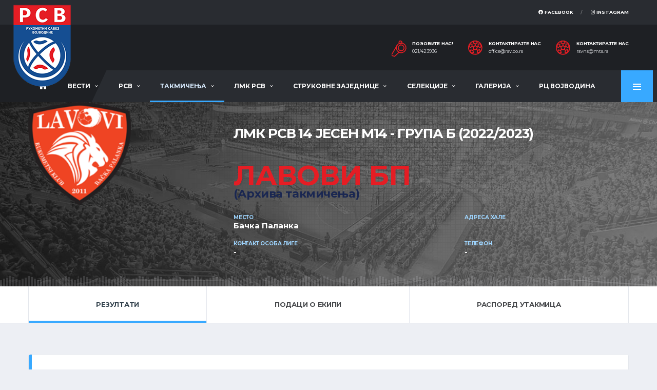

--- FILE ---
content_type: text/html; charset=utf-8
request_url: https://www.rsv.co.rs/ekipa_utakmicelist.php?ekipa=37&grupa=513&takm_ekipe=148
body_size: 66419
content:
<!DOCTYPE html>
<html>
<head>
<!-- Basic Page Needs
	================================================== -->
	<title>Рукометни савез Војводине</title>
	<meta charset="utf-8">
	<meta http-equiv="X-UA-Compatible" content="IE=edge">
	
	<meta name="keywords" content="rukomet savez vojvodine rukometni vojvodina">
    	<meta property="og:url"           content="https://www.rsv.co.rs/ekipa_utakmicelist.php?ekipa=37&grupa=513&takm_ekipe=148" />
    <meta property="og:type"          content="website" />
    
      <meta property="og:title"         content="РСВ - https://www.rsv.co.rs/ekipa_utakmicelist.php?ekipa=37&grupa=513&takm_ekipe=148" />
    <meta property="og:description"   content="" />
    <meta property="og:image"         content="https://rsv.co.rs/postavke/images/face.jpg" />
  	<!-- Favicons
	================================================== -->
	<link rel="shortcut icon" href="assets/images/soccer/favicons/favicon.ico">
	<link rel="apple-touch-icon" sizes="120x120" href="assets/images/soccer/favicons/favicon-120.png">
	<link rel="apple-touch-icon" sizes="152x152" href="assets/images/soccer/favicons/favicon-152.png">

	<!-- Mobile Specific Metas
	================================================== -->
	<meta name="viewport" content="width=device-width, initial-scale=1.0">

	<!-- Google Web Fonts
	================================================== -->
	<link href="https://fonts.googleapis.com/css?family=Montserrat:400,700%7CSource+Sans+Pro:400,700" rel="stylesheet">

	<!-- CSS
	================================================== -->
	<!-- Vendor CSS -->
	<link href="assets/vendor/bootstrap/css/bootstrap.css" rel="stylesheet">
	<link href="assets/fonts/font-awesome/css/all.min.css" rel="stylesheet">
	<link href="assets/fonts/simple-line-icons/css/simple-line-icons.css" rel="stylesheet">
	<link href="assets/vendor/magnific-popup/dist/magnific-popup.css" rel="stylesheet">
	<link href="assets/vendor/slick/slick.css" rel="stylesheet">

	<!-- Template CSS-->
	    <link href="assets/css/style-soccer.css" rel="stylesheet">
        

	<!-- Custom CSS-->
	<link href="assets/css/custom.css" rel="stylesheet">
    
    <script src="https://code.jquery.com/jquery-3.3.1.min.js"></script>
    <link  href="assets/fancybox/jquery.fancybox.min.css" rel="stylesheet">
    <script src="assets/fancybox/jquery.fancybox.min.js"></script> 
    <script src="js/ewpolyfill.min.js"></script>
<script src="js/loadjs.min.js"></script>
<script src="js/ewcfg.js"></script>

<script>
loadjs.ready("head", function() {

	// Global client script
	// Write your client script here, no need to add script tags.

});
</script>
<!-- Navbar -->
</head>	
<body data-template="template-soccer">
    <style>
#ew-page-spinner {
display: none;
}
#jpreOverlay { 
    display: none !important; 
}
</style>
<div class="site-wrapper clearfix">
		<div class="site-overlay"></div>
        		<!-- Header
		================================================== -->
		
		<!-- Header Mobile -->
		<div class="header-mobile clearfix" id="header-mobile">
			<div class="header-mobile__logo">
				<a href="index.php"><img src="images/logo.png" srcset="images/logo@2x.png 2x" alt="РСВ" class="header-mobile__logo-img"></a>
			</div>
			<div class="header-mobile__inner">
				<a id="header-mobile__toggle" class="burger-menu-icon"><span class="burger-menu-icon__line"></span></a>
				
			</div>
		</div>
		
		<!-- Header Desktop -->
		<header class="header header--layout-1">
		
			<!-- Header Top Bar -->
			<div class="header__top-bar clearfix">
				<div class="container">
					<div class="header__top-bar-inner">
						<!-- Account Navigation -->
						
                        <ul class="nav-account">
							<li class="nav-account__item"><a href="https://www.facebook.com/Rukometni-savez-Vojvodine-127029749805/" target="_blank"><i class="fab fa-facebook"></i> Facebook</a></li>
							<li class="nav-account__item"><a href="https://www.instagram.com/rukometni_savez_vojvodine/" target="_blank"><i class="fab fa-instagram"></i> Instagram</a></li>
                            						</ul>
						<!-- Account Navigation / End -->
					</div>
				</div>
			</div>
			<!-- Header Top Bar / End -->
		
			<!-- Header Secondary -->
			<div class="header__secondary">
				<div class="container">
										<ul class="info-block info-block--header">
						<li class="info-block__item info-block__item--contact-primary">
							<svg role="img" class="df-icon df-icon--whistle">
								<use xlink:href="assets/images/icons-soccer.svg#whistle"/>
							</svg>
							<h6 class="info-block__heading">Позовите нас!</h6>
							<a class="info-block__link" href="tel:+38121423936">021/423936</a>
						</li>
						<li class="info-block__item info-block__item--contact-secondary">
							<svg role="img" class="df-icon df-icon--soccer-ball">
								<use xlink:href="assets/images/icons-soccer.svg#soccer-ball"/>
							</svg>
							<h6 class="info-block__heading">Контактирајте нас</h6>
							<a style="text-transform: lowercase;" class="info-block__link" href="mailto:office@rsv.co.rs">office@rsv.co.rs</a>
						</li>
						<li class="info-block__item info-block__item--contact">
							<svg role="img" class="df-icon df-icon--soccer-ball">
								<use xlink:href="assets/images/icons-soccer.svg#soccer-ball"/>
							</svg>
							<h6 class="info-block__heading">Контактирајте нас</h6>
							<a style="text-transform: lowercase;" class="info-block__link" href="mailto:rsvns@mts.rs">rsvns@mts.rs</a>
						</li>
							</ul>
                                                                                                                                    
							<!-- Dropdown Shopping Cart / End -->
		
						</li>
					</ul>
				</div>
			</div>
			<!-- Header Secondary / End -->
		
			<!-- Header Primary -->
			<div class="header__primary">
				<div class="container" style="max-width: 1400px !important;">
					<div class="header__primary-inner">
		
						<!-- Header Logo -->
						<div class="header-logo">
							<a href="index.php"><img src="images/logo.png" srcset="images/logo@2x.png 2x" alt="РСВ" class="header-logo__img"></a>
						</div>
						<!-- Header Logo / End -->
		
						<!-- Main Navigation -->
						<nav class="main-nav clearfix">
							<ul class="main-nav__list">
								<li class=""><a href="vestilist.php"><i class="fa fa-home fa-lg"></i></a></li>
								
								<li class="" ><a href="#">Вести</a>
									<ul class="main-nav__sub">
										<li><a style="color: #bbdbf4;" href="_vesti_viewlist.php?cmd=resetall">Све вести</a></li>
                                                                            	<li><a href="_vesti_viewlist.php?showmaster=vesti_kategorije&fk_id=3">Лига млађих категорија</a></li>  
                                                                            	<li><a href="_vesti_viewlist.php?showmaster=vesti_kategorije&fk_id=2">Сениорска такмичења</a></li>  
                                                                            	<li><a href="_vesti_viewlist.php?showmaster=vesti_kategorije&fk_id=1">Селекције РСВ</a></li>  
                                                                            	<li><a href="_vesti_viewlist.php?showmaster=vesti_kategorije&fk_id=4">Мини рукомет</a></li>  
                                                                            	<li><a href="_vesti_viewlist.php?showmaster=vesti_kategorije&fk_id=5">Тренери</a></li>  
                                                                            	<li><a href="_vesti_viewlist.php?showmaster=vesti_kategorije&fk_id=6">Службена лица</a></li>  
                                                                            	<li><a href="_vesti_viewlist.php?showmaster=vesti_kategorije&fk_id=7">Органи РСВ</a></li>  
                                                                            	<li><a href="_vesti_viewlist.php?showmaster=vesti_kategorije&fk_id=8">Пројекти</a></li>  
                                                                            	<li><a href="_vesti_viewlist.php?showmaster=vesti_kategorije&fk_id=9">Остале вести</a></li>  
                                                                            	<li><a href="_vesti_viewlist.php?showmaster=vesti_kategorije&fk_id=10">Рукометна сећања</a></li>  
                                                                            	<li><a href="_vesti_viewlist.php?showmaster=vesti_kategorije&fk_id=11">Турнири и кампови</a></li>  
                                                                            	<li><a href="_vesti_viewlist.php?showmaster=vesti_kategorije&fk_id=12">In memoriam</a></li>  
                                                                                <li><a style="color: #bbdbf4;" href="_vesti_viewlist.php?cmd=resetall&arhiva=1">Архива вести</a></li>  
									</ul>
								</li>
								<li  class=""><a href="#">РСВ</a>
									<ul class="main-nav__sub">
										<li>
                                            <a href="funkcijelist.php?showmaster=vrste_organa&fk_id=1">Скупштина</a>
                                        </li>
                                        <li>
                                            <a href="funkcijelist.php?showmaster=vrste_organa&fk_id=2">Управни одбор</a>
                                        </li>
                                        <li>
                                            <a href="rsv_linkovilist.php?showmaster=linkovi&fk_id=13">Комисије</a>
                                        </li>
                                        <li>
                                            <a href="funkcijelist.php?showmaster=vrste_organa&fk_id=3">Надзорни одбор</a>
                                        </li>
                                        <li>
                                            <a href="tekstoviview.php?showdetail=&id=1">Историја</a>
                                        </li>
                                        <li>
                                            <a href="rsv_linkovilist.php?showmaster=linkovi&fk_id=1">Освајачи медаља</a>
                                        </li>
                                        <li>
                                            <a href="rsv_linkovilist.php?showmaster=linkovi&fk_id=2">Прописи</a>
                                        </li>
                                        <li>
                                            <a href="rsv_linkovilist.php?showmaster=linkovi&fk_id=9">Чланови</a>
                                        </li>
                                        <li>
                                            <a target="_blank" href="http://rss.org.rs/#rss/glasilo/vesti">Службено гласило</a>
                                        </li>
                                        <li>
                                            <a href="kontaktlist.php?id=1">Контакт</a>
                                        </li>
                                        
									</ul>
								</li>
                                <li class="active"><a href="#">Такмичења</a>
									<ul class="main-nav__sub">
									                                                                                    <li><a href="tabela_ligelist.php?showmaster=takmicenje&fk_id=177&vrsta=5">Прва лига ''Војводина''</a></li>
                                                                                                                                                                      <li><a href="tabela_ligelist.php?showmaster=takmicenje&fk_id=178&vrsta=5">Друга рукометна лига ''Војводина''</a></li>
                                                                                                                                                                      <li><a href="tabela_ligelist.php?showmaster=takmicenje&fk_id=179&vrsta=5">Трећа лига ''Војводина''</a></li>
                                                                                                                                                                      <li><a href="utakmice_ligelist.php?showmaster=takmicenje&fk_id=183&vrsta=7">Куп Војводине жене</a></li>
                                                                                                                                                                      <li><a href="utakmice_ligelist.php?showmaster=takmicenje&fk_id=184&vrsta=7">Куп Војводине мушкарци</a></li>
                                                                                                                        <li><a style="color: #bbdbf4;" href="takmicenjelist.php?cmd=resetall&stanje=2&vrsta=8">Архива</a></li> 
									</ul>
								</li>
								<li class=""><a href="#">ЛМК РСВ</a>
									<ul class="main-nav__sub">
    									                                        <li><a href="tabela_ligelist.php?showmaster=takmicenje&fk_id=181&vrsta=5">ЛМК РСВ 14 јесен</a></li>
                                        <li><a href="dokumenti_takmlist.php?showmaster=takmicenje&fk_id=181&vrsta_doc=1">Билтени ЛМК РСВ 14 јесен</a></li>
                                                                                <li><a href="tabela_ligelist.php?showmaster=takmicenje&fk_id=182&vrsta=5">ЛМК РСВ 16 јесен</a></li>
                                        <li><a href="dokumenti_takmlist.php?showmaster=takmicenje&fk_id=182&vrsta_doc=1">Билтени ЛМК РСВ 16 јесен</a></li>
                                                                                <li><a href="tabela_ligelist.php?showmaster=takmicenje&fk_id=185&vrsta=5">ЛМК РСВ 12 пролеће</a></li>
                                        <li><a href="dokumenti_takmlist.php?showmaster=takmicenje&fk_id=185&vrsta_doc=1">Билтени ЛМК РСВ 12 пролеће</a></li>
                                                                                <li><a href="tabela_ligelist.php?showmaster=takmicenje&fk_id=187&vrsta=5">ЛМК РСВ 16 пролеће</a></li>
                                        <li><a href="dokumenti_takmlist.php?showmaster=takmicenje&fk_id=187&vrsta_doc=1">Билтени ЛМК РСВ 16 пролеће</a></li>
                                                                                <li><a href="_vesti_viewlist.php?showmaster=vesti_kategorije&fk_id=4">Мини рукомет</a></li>
									</ul>
								</li>
                                <li class=""><a href="#">Струковне заједнице</a>
									<ul class="main-nav__sub">
									<li>
                                        <a href="https://treneri-rss.rs/" target="_blank">Тренери</a>
                                        
                                    </li>
                                    <li>
                                        <a href="http://zdrss.com/?pismo=lat" target="_blank">Делегати</a>
                                        
                                    </li>
                                    <li>
                                        <a href="rsv_linkovilist.php?showmaster=linkovi&fk_id=12">Судије и контролори</a>
                                        
                                    </li> 
                                    <li>
                                        <a href="sudije_delegatilist.php">Адресар</a>
                                        
                                    </li>
                                    
									</ul>
								</li>
                                <li class=""><a href="#">Селекције</a>
									<ul class="main-nav__sub">
									<li>
                                        <a href="selekcije_vestilist.php?cmd=resetall">Вести</a>
                                   </li> 
                                   <li>
                                        <a href="selekcije_vestilist.php?cmd=resetall&arhiva=1">Архива</a>
                                   </li>
									</ul>
								</li>
                                <li class=""><a href="#">Галерија</a>
									<ul class="main-nav__sub">
									<li>
                                        <a href="galerijalist.php?cmd=resetall">Фото галерија</a>
                                   </li> 
                                   <li>
                                        <a href="video_galerijalist.php">Видео галерија </a>
                                   </li>
									</ul>
								</li>
                                <li class=""><a href="kontaktlist.php?id=2">РЦ Војводина</a></li>
							</ul>
		
							
		
							<!-- Pushy Panel Toggle -->
							<a href="#" class="pushy-panel__toggle">
								<span class="pushy-panel__line"></span>
							</a>
							<!-- Pushy Panel Toggle / Eng -->
						</nav>
						<!-- Main Navigation / End -->
					</div>
				</div>
			</div>
			<!-- Header Primary / End -->
		
		</header>
		<!-- Header / End -->
        <!-- Pushy Panel - Dark -->
		<aside class="pushy-panel pushy-panel--dark">
			<div class="pushy-panel__inner">
				<header class="pushy-panel__header">
					<div class="pushy-panel__logo">
						<a href="_soccer_index.html"><img src="images/logo.png" srcset="images/logo@2x.png 2x" alt="РСВ"></a>
					</div>
                    <h5 style="color: white !important;">Најчитаније вести</h5>
				</header>
				<div class="pushy-panel__content">
		            
					<!-- Widget: Posts -->
					<aside class="widget widget-popular-posts widget--side-panel">
						
                        <div class="widget__content">
                            
							<ul class="posts posts--simple-list">
		                        								<li class="posts__item posts__item--category-1">
									<figure class="posts__thumb">
										<a href="vestiview.php?showdetail=&id=1419"><img style="width: 80px;min-height: 50px;" src="dokumenti/vesti/logo lmk 2021(9).png" alt=""></a>
									</figure>
									<div class="posts__inner">
										<div class="posts__cat">
											<span class="label posts__cat-label">Лига млађих категорија</span>
										</div>
										<h6 class="posts__title"><a href="vestiview.php?showdetail=&id=1419">КОНКУРС ЗА ПРИЈАВУ НОВИХ ЕКИПА У ПРВОЈ ЛИГИ ЛМК РСВ</a></h6>
										<time style="color: #e3e6ec;" datetime="2016-08-23" class="posts__date"><i class="fa fa-eye"></i> 679&nbsp;&nbsp;&nbsp;18/12/2025 </time>
                                        
									</div>
									<div style="color: #e3e6ec;" class="posts__excerpt">
										<p style="text-align:justify;">Такмичарска комисија РСВ доставља  обавештење о отварању конкурса за попуну првих лига у Лиги млађих категорија РСВ,...									</div>
								</li>
																<li class="posts__item posts__item--category-1">
									<figure class="posts__thumb">
										<a href="vestiview.php?showdetail=&id=1422"><img style="width: 80px;min-height: 50px;" src="dokumenti/vesti/djile_jovovic.jpg" alt=""></a>
									</figure>
									<div class="posts__inner">
										<div class="posts__cat">
											<span class="label posts__cat-label">In memoriam</span>
										</div>
										<h6 class="posts__title"><a href="vestiview.php?showdetail=&id=1422">ИН МЕМОРИАМ СВЕТОЗАР ЂИЛЕ ЈОВОВИЋ (1955 – 2026)</a></h6>
										<time style="color: #e3e6ec;" datetime="2016-08-23" class="posts__date"><i class="fa fa-eye"></i> 128&nbsp;&nbsp;&nbsp;13/01/2026 </time>
                                        
									</div>
									<div style="color: #e3e6ec;" class="posts__excerpt">
										<p style="text-align:justify;">Светозар Ђиле Јововић, истакнути рукометни тренер и некадашњи рукометаш преминуо је данас у Кули, у 70. години...									</div>
								</li>
																<li class="posts__item posts__item--category-1">
									<figure class="posts__thumb">
										<a href="vestiview.php?showdetail=&id=1421"><img style="width: 80px;min-height: 50px;" src="dokumenti/vesti/20251225_082400.jpg" alt=""></a>
									</figure>
									<div class="posts__inner">
										<div class="posts__cat">
											<span class="label posts__cat-label">Остале вести</span>
										</div>
										<h6 class="posts__title"><a href="vestiview.php?showdetail=&id=1421">Срећни празници</a></h6>
										<time style="color: #e3e6ec;" datetime="2016-08-23" class="posts__date"><i class="fa fa-eye"></i> 84&nbsp;&nbsp;&nbsp;31/12/2025 </time>
                                        
									</div>
									<div style="color: #e3e6ec;" class="posts__excerpt">
										<p style="text-align:justify;">Рукометни савез Војводине  свима жели срећну Нову годину, добро здравље, успех и спортску...									</div>
								</li>
										
							</ul>
		
						</div>
					</aside>
					<!-- Widget: Posts / End -->
		
				</div>
				<a href="#" class="pushy-panel__back-btn"></a>
			</div>
		</aside>
		<!-- Pushy Panel - Dark / End -->
<script>
var fekipa_utakmicelist, currentPageID;
loadjs.ready("head", function() {

	// Form object
	currentPageID = ew.PAGE_ID = "list";
	fekipa_utakmicelist = currentForm = new ew.Form("fekipa_utakmicelist", "list");
	fekipa_utakmicelist.formKeyCountName = 'key_count';
	loadjs.done("fekipa_utakmicelist");
});
</script>
<script>
loadjs.ready("head", function() {

	// Client script
	// Write your client script here, no need to add script tags.

});
</script>




<div class="player-heading" style="background-image: url('assets/images/soccer/page-heading_arhiv.jpg');">
			<div class="container">
		
				<div class="player-info__title player-info__title--mobile">
					<h1 class="player-info__name">
						<span class="player-info__first-name">ЛМК РСВ 14 јесен М14 - ГРУПА Б (2022/2023)</span>
                        
                        <br />
						<span class="player-info__last-name">Лавови БП</span><br /><br />
                        <h4 style="color: #1a2751;" class="player-info__last-name">(Архива такмичења)</h4>					</h1>
				</div>
		
				<div class="player-info">
		
					<!-- Player Photo -->
					<div class="player-info__item player-info__item--photo">
						<figure class="player-info__photo">
							                                <img style="width: 200px;" src="dokumenti/logos/lavovi bp.png" alt="">
                                						</figure>
					</div>
					<!-- Player Photo / End -->
		
					<!-- Player Details -->
					<div class="player-info__item player-info__item--details">
		
						<div class="player-info__title player-info__title--desktop">
							
							<h1 class="player-info__name">
								<span class="player-info__first-name">ЛМК РСВ 14 јесен М14 - ГРУПА Б (2022/2023)</span>
                                
                                <br />
								<span class="player-info__last-name">Лавови БП</span>
                                <h4 style="color: #1a2751;" class="player-info__last-name">(Архива такмичења)</h4>							</h1>
						</div>
		
						<div class="player-info-details">
							<div class="player-info-details__item player-info-details__item--born">
								<h6 style="font-weight: bold !important;" class="player-info-details__title">Место</h6>
								<div class="player-info-details__value">Бачка Паланка</div>
							</div>
							<div class="player-info-details__item player-info-details__item--position">
								<h6 style="font-weight: bold !important;" class="player-info-details__title">Адреса хале</h6>
								<div class="player-info-details__value"></div>
							</div>

                            <div class="player-info-details__item player-info-details__item--born">
								<h6 style="font-weight: bold !important;" class="player-info-details__title">Контакт особа лиге</h6>
								<div class="player-info-details__value">-</div>
							</div>
							
                            <div class="player-info-details__item player-info-details__item--born">
								<h6 style="font-weight: bold !important;" class="player-info-details__title">Телефон</h6>
								<div class="player-info-details__value">-</div>
							</div>                                                
						</div>
		
						
					</div>
					<!-- Player Details / End -->
		
				</div>
			</div>
		</div>
        <!-- Player Pages Filter -->
		<nav class="content-filter">
			<div class="container">
				<a href="#" class="content-filter__toggle"></a>
				<ul class="content-filter__list">
					<li class="content-filter__item content-filter__item--active"><a href="ekipa_utakmicelist.php?ekipa=37&grupa=513&takm_ekipe=148" class="content-filter__link">Резултати</a></li>
					<li class="content-filter__item "><a href="ekipa_utakmicelist.php?ekipa=37&grupa=513&takm_ekipe=148&tab=2" class="content-filter__link">Подаци о екипи</a></li>
					<li class="content-filter__item "><a href="ekipa_utakmicelist.php?ekipa=37&grupa=513&takm_ekipe=148&tab=3" class="content-filter__link">Распоред утакмица</a></li>
				</ul>
			</div>
		</nav>
        <!-- rezultati
		================================================== -->
		<div class="site-content">
			<div class="container">
		
				<!-- Team Latest Results -->
				<div class="card card--has-table">
					<div class="card__header card__header--has-btn">
						<h4>Резултати утакмица</h4>
					</div>
					<div class="card__content">
						<div class="table-responsive">
							<table class="table table-hover">
								<thead>
									<tr>
										<th class="team-result__date">Коло</th>
										                                        <th class="team-result__vs">Време одигравања</th>
                                        										<th style="text-align: left;" >Домаћин</th>
										<th>Резултат</th>
										<th style="text-align: left;">Гост</th>
                                        
									</tr>
								</thead>
								<tbody>						
		<!-- Rezultati / End -->
		<!-- Player Pages Filter / End -->


<div class="ew-message-dialog d-none"></div>
<input type="hidden" name="token" value="bMw8Y0V1Gpn1Jw45muazEQ..">
<input type="hidden" name="t" value="ekipa_utakmice">



                    		<td data-name="kolo" >
<span id="el1_ekipa_utakmice_kolo">
<span>1.коло</span>
</span>
</td>
	                    		<td data-name="vreme_odigravanja" >
<span id="el1_ekipa_utakmice_vreme_odigravanja">
<span>01/10/22 10:00</span>
</span>
</td>
	                                        <td>
											<div class="team-meta">
												<figure class="team-meta__logo">
													                                                        <img style="width: 20px;" src="dokumenti/logos/graficar.jpg" alt="">
                                                        												</figure>
                                                <div class="team-meta__info">
                                    				<h6 class="team-meta__name"><a href="ekipa_utakmicelist.php?ekipa=18&grupa=513&takm_ekipe=148">
                                                    Графичар                                                    </a></h6>
                                    				<span class="team-meta__place">Бездан</span>
                                    			</div>
												
											</div>
										</td>
										<td style="font-size: 14px;font-weight: bold;" class="team-result__score">
                                            10 - 19                                        </td>
										<td class="team-result__vs">
											<div class="team-meta">
												<figure class="team-meta__logo">
													                                                        <img style="width: 20px;" src="dokumenti/logos/lavovi bp.png" alt="">
                                                        												</figure>
												<div class="team-meta__info">
                                    				<h6 class="team-meta__name"><a href="ekipa_utakmicelist.php?ekipa=37&grupa=513&takm_ekipe=148">
                                                    <strong>Лавови БП</strong>                                                    </a></h6>
                                    				<span class="team-meta__place">Бачка Паланка</span>
                                    			</div>
											</div>
										</td>
										
									
			<td hidden="" data-name="grupa_id" >
<span id="el1_ekipa_utakmice_grupa_id">
<span>М14 - ГРУПА Б</span>
</span>
</td>
		
    
	

			<td hidden="" data-name="takmicenje_id" >
<span id="el1_ekipa_utakmice_takmicenje_id">
<span>148</span>
</span>
</td>
		<td><a class="btn btn-xs btn-default btn-outline btn-block " href="utakmice_ligeview.php?showdetail=&id=39002&takm_ekipe=148&vrsta=7">Утакмица</a></td>
	</tr>

                    		<td data-name="kolo" >
<span id="el2_ekipa_utakmice_kolo">
<span>3.коло</span>
</span>
</td>
	                    		<td data-name="vreme_odigravanja" >
<span id="el2_ekipa_utakmice_vreme_odigravanja">
<span>03/12/22 10:00</span>
</span>
</td>
	                                        <td>
											<div class="team-meta">
												<figure class="team-meta__logo">
													                                                        <img style="width: 20px;" src="dokumenti/logos/lavovi bp.png" alt="">
                                                        												</figure>
                                                <div class="team-meta__info">
                                    				<h6 class="team-meta__name"><a href="ekipa_utakmicelist.php?ekipa=37&grupa=513&takm_ekipe=148">
                                                    <strong>Лавови БП</strong>                                                    </a></h6>
                                    				<span class="team-meta__place">Бачка Паланка</span>
                                    			</div>
												
											</div>
										</td>
										<td style="font-size: 14px;font-weight: bold;" class="team-result__score">
                                            0 - 10                                        </td>
										<td class="team-result__vs">
											<div class="team-meta">
												<figure class="team-meta__logo">
													                                                        <img style="width: 20px;" src="dokumenti/logos/rk_vrbas_logo1.jpg" alt="">
                                                        												</figure>
												<div class="team-meta__info">
                                    				<h6 class="team-meta__name"><a href="ekipa_utakmicelist.php?ekipa=102&grupa=513&takm_ekipe=148">
                                                    Врбас (м)                                                    </a></h6>
                                    				<span class="team-meta__place">Врбас</span>
                                    			</div>
											</div>
										</td>
										
									
			<td hidden="" data-name="grupa_id" >
<span id="el2_ekipa_utakmice_grupa_id">
<span>М14 - ГРУПА Б</span>
</span>
</td>
		
    
	

			<td hidden="" data-name="takmicenje_id" >
<span id="el2_ekipa_utakmice_takmicenje_id">
<span>148</span>
</span>
</td>
		<td><a class="btn btn-xs btn-default btn-outline btn-block " href="utakmice_ligeview.php?showdetail=&id=39006&takm_ekipe=148&vrsta=7">Утакмица</a></td>
	</tr>

                    		<td data-name="kolo" >
<span id="el3_ekipa_utakmice_kolo">
<span>4.коло</span>
</span>
</td>
	                    		<td data-name="vreme_odigravanja" >
<span id="el3_ekipa_utakmice_vreme_odigravanja">
<span>01/10/22 12:00</span>
</span>
</td>
	                                        <td>
											<div class="team-meta">
												<figure class="team-meta__logo">
													                                                        <img style="width: 20px;" src="dokumenti/logos/pik_prigrevica.jpg" alt="">
                                                        												</figure>
                                                <div class="team-meta__info">
                                    				<h6 class="team-meta__name"><a href="ekipa_utakmicelist.php?ekipa=60&grupa=513&takm_ekipe=148">
                                                    ПИК Пригревица                                                    </a></h6>
                                    				<span class="team-meta__place">Пригревица</span>
                                    			</div>
												
											</div>
										</td>
										<td style="font-size: 14px;font-weight: bold;" class="team-result__score">
                                            24 - 5                                        </td>
										<td class="team-result__vs">
											<div class="team-meta">
												<figure class="team-meta__logo">
													                                                        <img style="width: 20px;" src="dokumenti/logos/lavovi bp.png" alt="">
                                                        												</figure>
												<div class="team-meta__info">
                                    				<h6 class="team-meta__name"><a href="ekipa_utakmicelist.php?ekipa=37&grupa=513&takm_ekipe=148">
                                                    <strong>Лавови БП</strong>                                                    </a></h6>
                                    				<span class="team-meta__place">Бачка Паланка</span>
                                    			</div>
											</div>
										</td>
										
									
			<td hidden="" data-name="grupa_id" >
<span id="el3_ekipa_utakmice_grupa_id">
<span>М14 - ГРУПА Б</span>
</span>
</td>
		
    
	

			<td hidden="" data-name="takmicenje_id" >
<span id="el3_ekipa_utakmice_takmicenje_id">
<span>148</span>
</span>
</td>
		<td><a class="btn btn-xs btn-default btn-outline btn-block " href="utakmice_ligeview.php?showdetail=&id=38992&takm_ekipe=148&vrsta=7">Утакмица</a></td>
	</tr>

                    		<td data-name="kolo" >
<span id="el4_ekipa_utakmice_kolo">
<span>5.коло</span>
</span>
</td>
	                    		<td data-name="vreme_odigravanja" >
<span id="el4_ekipa_utakmice_vreme_odigravanja">
<span>03/12/22 13:00</span>
</span>
</td>
	                                        <td>
											<div class="team-meta">
												<figure class="team-meta__logo">
													                                                        <img style="width: 20px;" src="dokumenti/logos/lavovi bp.png" alt="">
                                                        												</figure>
                                                <div class="team-meta__info">
                                    				<h6 class="team-meta__name"><a href="ekipa_utakmicelist.php?ekipa=37&grupa=513&takm_ekipe=148">
                                                    <strong>Лавови БП</strong>                                                    </a></h6>
                                    				<span class="team-meta__place">Бачка Паланка</span>
                                    			</div>
												
											</div>
										</td>
										<td style="font-size: 14px;font-weight: bold;" class="team-result__score">
                                            0 - 10                                        </td>
										<td class="team-result__vs">
											<div class="team-meta">
												<figure class="team-meta__logo">
													                                                        <img style="width: 20px;" src="dokumenti/logos/apatin rk.jpg" alt="">
                                                        												</figure>
												<div class="team-meta__info">
                                    				<h6 class="team-meta__name"><a href="ekipa_utakmicelist.php?ekipa=74&grupa=513&takm_ekipe=148">
                                                    Апатин                                                    </a></h6>
                                    				<span class="team-meta__place">Апатин</span>
                                    			</div>
											</div>
										</td>
										
									
			<td hidden="" data-name="grupa_id" >
<span id="el4_ekipa_utakmice_grupa_id">
<span>М14 - ГРУПА Б</span>
</span>
</td>
		
    
	

			<td hidden="" data-name="takmicenje_id" >
<span id="el4_ekipa_utakmice_takmicenje_id">
<span>148</span>
</span>
</td>
		<td><a class="btn btn-xs btn-default btn-outline btn-block " href="utakmice_ligeview.php?showdetail=&id=38998&takm_ekipe=148&vrsta=7">Утакмица</a></td>
	</tr>

                    		<td data-name="kolo" >
<span id="el5_ekipa_utakmice_kolo">
<span>6.коло</span>
</span>
</td>
	                    		<td data-name="vreme_odigravanja" >
<span id="el5_ekipa_utakmice_vreme_odigravanja">
<span>29/10/22 10:00</span>
</span>
</td>
	                                        <td>
											<div class="team-meta">
												<figure class="team-meta__logo">
													                                                        <img style="width: 20px;" src="dokumenti/logos/lavovi bp.png" alt="">
                                                        												</figure>
                                                <div class="team-meta__info">
                                    				<h6 class="team-meta__name"><a href="ekipa_utakmicelist.php?ekipa=37&grupa=513&takm_ekipe=148">
                                                    <strong>Лавови БП</strong>                                                    </a></h6>
                                    				<span class="team-meta__place">Бачка Паланка</span>
                                    			</div>
												
											</div>
										</td>
										<td style="font-size: 14px;font-weight: bold;" class="team-result__score">
                                            16 - 14                                        </td>
										<td class="team-result__vs">
											<div class="team-meta">
												<figure class="team-meta__logo">
													                                                        <img style="width: 20px;" src="dokumenti/logos/graficar.jpg" alt="">
                                                        												</figure>
												<div class="team-meta__info">
                                    				<h6 class="team-meta__name"><a href="ekipa_utakmicelist.php?ekipa=18&grupa=513&takm_ekipe=148">
                                                    Графичар                                                    </a></h6>
                                    				<span class="team-meta__place">Бездан</span>
                                    			</div>
											</div>
										</td>
										
									
			<td hidden="" data-name="grupa_id" >
<span id="el5_ekipa_utakmice_grupa_id">
<span>М14 - ГРУПА Б</span>
</span>
</td>
		
    
	

			<td hidden="" data-name="takmicenje_id" >
<span id="el5_ekipa_utakmice_takmicenje_id">
<span>148</span>
</span>
</td>
		<td><a class="btn btn-xs btn-default btn-outline btn-block " href="utakmice_ligeview.php?showdetail=&id=39003&takm_ekipe=148&vrsta=7">Утакмица</a></td>
	</tr>

                    		<td data-name="kolo" >
<span id="el6_ekipa_utakmice_kolo">
<span>8.коло</span>
</span>
</td>
	                    		<td data-name="vreme_odigravanja" >
<span id="el6_ekipa_utakmice_vreme_odigravanja">
<span>19/11/22 09:00</span>
</span>
</td>
	                                        <td>
											<div class="team-meta">
												<figure class="team-meta__logo">
													                                                        <img style="width: 20px;" src="dokumenti/logos/rk_vrbas_logo1.jpg" alt="">
                                                        												</figure>
                                                <div class="team-meta__info">
                                    				<h6 class="team-meta__name"><a href="ekipa_utakmicelist.php?ekipa=102&grupa=513&takm_ekipe=148">
                                                    Врбас (м)                                                    </a></h6>
                                    				<span class="team-meta__place">Врбас</span>
                                    			</div>
												
											</div>
										</td>
										<td style="font-size: 14px;font-weight: bold;" class="team-result__score">
                                            17 - 15                                        </td>
										<td class="team-result__vs">
											<div class="team-meta">
												<figure class="team-meta__logo">
													                                                        <img style="width: 20px;" src="dokumenti/logos/lavovi bp.png" alt="">
                                                        												</figure>
												<div class="team-meta__info">
                                    				<h6 class="team-meta__name"><a href="ekipa_utakmicelist.php?ekipa=37&grupa=513&takm_ekipe=148">
                                                    <strong>Лавови БП</strong>                                                    </a></h6>
                                    				<span class="team-meta__place">Бачка Паланка</span>
                                    			</div>
											</div>
										</td>
										
									
			<td hidden="" data-name="grupa_id" >
<span id="el6_ekipa_utakmice_grupa_id">
<span>М14 - ГРУПА Б</span>
</span>
</td>
		
    
	

			<td hidden="" data-name="takmicenje_id" >
<span id="el6_ekipa_utakmice_takmicenje_id">
<span>148</span>
</span>
</td>
		<td><a class="btn btn-xs btn-default btn-outline btn-block " href="utakmice_ligeview.php?showdetail=&id=39007&takm_ekipe=148&vrsta=7">Утакмица</a></td>
	</tr>

                    		<td data-name="kolo" >
<span id="el7_ekipa_utakmice_kolo">
<span>9.коло</span>
</span>
</td>
	                    		<td data-name="vreme_odigravanja" >
<span id="el7_ekipa_utakmice_vreme_odigravanja">
<span>29/10/22 13:00</span>
</span>
</td>
	                                        <td>
											<div class="team-meta">
												<figure class="team-meta__logo">
													                                                        <img style="width: 20px;" src="dokumenti/logos/lavovi bp.png" alt="">
                                                        												</figure>
                                                <div class="team-meta__info">
                                    				<h6 class="team-meta__name"><a href="ekipa_utakmicelist.php?ekipa=37&grupa=513&takm_ekipe=148">
                                                    <strong>Лавови БП</strong>                                                    </a></h6>
                                    				<span class="team-meta__place">Бачка Паланка</span>
                                    			</div>
												
											</div>
										</td>
										<td style="font-size: 14px;font-weight: bold;" class="team-result__score">
                                            15 - 21                                        </td>
										<td class="team-result__vs">
											<div class="team-meta">
												<figure class="team-meta__logo">
													                                                        <img style="width: 20px;" src="dokumenti/logos/pik_prigrevica.jpg" alt="">
                                                        												</figure>
												<div class="team-meta__info">
                                    				<h6 class="team-meta__name"><a href="ekipa_utakmicelist.php?ekipa=60&grupa=513&takm_ekipe=148">
                                                    ПИК Пригревица                                                    </a></h6>
                                    				<span class="team-meta__place">Пригревица</span>
                                    			</div>
											</div>
										</td>
										
									
			<td hidden="" data-name="grupa_id" >
<span id="el7_ekipa_utakmice_grupa_id">
<span>М14 - ГРУПА Б</span>
</span>
</td>
		
    
	

			<td hidden="" data-name="takmicenje_id" >
<span id="el7_ekipa_utakmice_takmicenje_id">
<span>148</span>
</span>
</td>
		<td><a class="btn btn-xs btn-default btn-outline btn-block " href="utakmice_ligeview.php?showdetail=&id=38993&takm_ekipe=148&vrsta=7">Утакмица</a></td>
	</tr>

                    		<td data-name="kolo" >
<span id="el8_ekipa_utakmice_kolo">
<span>10.коло</span>
</span>
</td>
	                    		<td data-name="vreme_odigravanja" >
<span id="el8_ekipa_utakmice_vreme_odigravanja">
<span>19/11/22 12:00</span>
</span>
</td>
	                                        <td>
											<div class="team-meta">
												<figure class="team-meta__logo">
													                                                        <img style="width: 20px;" src="dokumenti/logos/apatin rk.jpg" alt="">
                                                        												</figure>
                                                <div class="team-meta__info">
                                    				<h6 class="team-meta__name"><a href="ekipa_utakmicelist.php?ekipa=74&grupa=513&takm_ekipe=148">
                                                    Апатин                                                    </a></h6>
                                    				<span class="team-meta__place">Апатин</span>
                                    			</div>
												
											</div>
										</td>
										<td style="font-size: 14px;font-weight: bold;" class="team-result__score">
                                            4 - 23                                        </td>
										<td class="team-result__vs">
											<div class="team-meta">
												<figure class="team-meta__logo">
													                                                        <img style="width: 20px;" src="dokumenti/logos/lavovi bp.png" alt="">
                                                        												</figure>
												<div class="team-meta__info">
                                    				<h6 class="team-meta__name"><a href="ekipa_utakmicelist.php?ekipa=37&grupa=513&takm_ekipe=148">
                                                    <strong>Лавови БП</strong>                                                    </a></h6>
                                    				<span class="team-meta__place">Бачка Паланка</span>
                                    			</div>
											</div>
										</td>
										
									
			<td hidden="" data-name="grupa_id" >
<span id="el8_ekipa_utakmice_grupa_id">
<span>М14 - ГРУПА Б</span>
</span>
</td>
		
    
	

			<td hidden="" data-name="takmicenje_id" >
<span id="el8_ekipa_utakmice_takmicenje_id">
<span>148</span>
</span>
</td>
		<td><a class="btn btn-xs btn-default btn-outline btn-block " href="utakmice_ligeview.php?showdetail=&id=38999&takm_ekipe=148&vrsta=7">Утакмица</a></td>
	</tr>


<input type="hidden" name="action" id="action" value="">



</tbody>
							</table>
						</div>
					</div>
				</div>
				<!-- Team Latest Results / End -->
		
			</div>
		</div>
		                </div>
</div>
<script>
loadjs.ready("load", function() {

	// Startup script
	// Write your table-specific startup script here
	// console.log("page loaded");

});
</script>


<!-- Footer
		================================================== -->
		<footer id="footer" class="footer">
		
			<!-- Footer Widgets -->
			<div class="footer-widgets">
				<div class="footer-widgets__inner">
					<div class="container">
						<div class="row">
							<div class="col-sm-6 col-lg-4">
								<div class="footer-col-inner">
		
									<!-- Footer Logo -->
									<div class="footer-logo footer-logo--has-txt">
										<a href="index.html">
											<img width="72px" src="images/logo.png" srcset="images/logo@2x.png 2x" alt="РСВ" class="footer-logo__img">
											<div class="footer-logo__heading">
												<h5 class="footer-logo__txt">РС Војводине</h5>
												
											</div>
										</a>
									</div>
									<!-- Footer Logo / End -->
		
									<!-- Widget: Contact Info -->
									<div class="widget widget--footer widget-contact-info">
										<div class="widget__content">
											<br /><br />
											<div class="widget-contact-info__body info-block">
												
												<div class="info-block__item">
													<svg role="img" class="df-icon df-icon--whistle">
														<use xlink:href="assets/images/icons-soccer.svg#whistle"/>
													</svg>
													<h6 class="info-block__heading">Позовите нас</h6>
													<a class="info-block__link" href="tel:+38121423936">021/423936</a>
												</div>
                                                <div class="info-block__item">
													<svg role="img" class="df-icon df-icon--soccer-ball">
														<use xlink:href="assets/images/icons-soccer.svg#soccer-ball"/>
													</svg>
													<h6 class="info-block__heading">Контактирајте нас</h6>
													<a style="text-transform: lowercase;" class="info-block__link" href="mailto:office@rsv.co.rs">office@rsv.co.rs</a>
												</div>
												<div class="info-block__item info-block__item--nopadding">
													<ul class="social-links">
														<li class="social-links__item">
															<a href="https://www.facebook.com/Rukometni-savez-Vojvodine-127029749805/" class="social-links__link"><i class="fab fa-facebook"></i> Facebook</a>
														</li>
														
														<li class="social-links__item">
															<a href="https://www.instagram.com/rukometni_savez_vojvodine/" class="social-links__link"><i class="fab fa-instagram"></i> Instagram</a>
														</li>
													</ul>
												</div>
											</div>
										</div>
									</div>
									<!-- Widget: Contact Info / End -->
								</div>
							</div>
							<div class="col-sm-6 col-lg-4">
								<div class="footer-col-inner">
									<!-- Widget: Popular Posts / End -->
									<div class="widget widget--footer widget-popular-posts">
										<h4 class="widget__title">Најчитаније</h4>
										<div class="widget__content">
											<ul class="posts posts--simple-list">
		                                        												<li class="posts__item posts__item--category-1">
													<figure class="posts__thumb posts__thumb--hover">
														<a href="vestiview.php?showdetail=&id=1419"><img style="width: 80px;min-height: 50px;" src="dokumenti/vesti/logo lmk 2021(9).png" alt=""></a>
													</figure>
													<div class="posts__inner">
														<div class="posts__cat">
															<span class="label posts__cat-label">Лига млађих категорија</span>
														</div>
														<h6 class="posts__title posts__title--color-hover"><a href="vestiview.php?showdetail=&id=1419">КОНКУРС ЗА ПРИЈАВУ НОВИХ ЕКИПА У ПРВОЈ ЛИГИ ЛМК РСВ</a></h6>
														<time datetime="2017-08-21" class="posts__date"><i class="fa fa-eye"></i>679&nbsp;&nbsp;18/12/2025 </time>
													</div>
												</li>
																								<li class="posts__item posts__item--category-1">
													<figure class="posts__thumb posts__thumb--hover">
														<a href="vestiview.php?showdetail=&id=1422"><img style="width: 80px;min-height: 50px;" src="dokumenti/vesti/djile_jovovic.jpg" alt=""></a>
													</figure>
													<div class="posts__inner">
														<div class="posts__cat">
															<span class="label posts__cat-label">In memoriam</span>
														</div>
														<h6 class="posts__title posts__title--color-hover"><a href="vestiview.php?showdetail=&id=1422">ИН МЕМОРИАМ СВЕТОЗАР ЂИЛЕ ЈОВОВИЋ (1955 – 2026)</a></h6>
														<time datetime="2017-08-21" class="posts__date"><i class="fa fa-eye"></i>128&nbsp;&nbsp;13/01/2026 </time>
													</div>
												</li>
																								<li class="posts__item posts__item--category-1">
													<figure class="posts__thumb posts__thumb--hover">
														<a href="vestiview.php?showdetail=&id=1421"><img style="width: 80px;min-height: 50px;" src="dokumenti/vesti/20251225_082400.jpg" alt=""></a>
													</figure>
													<div class="posts__inner">
														<div class="posts__cat">
															<span class="label posts__cat-label">Остале вести</span>
														</div>
														<h6 class="posts__title posts__title--color-hover"><a href="vestiview.php?showdetail=&id=1421">Срећни празници</a></h6>
														<time datetime="2017-08-21" class="posts__date"><i class="fa fa-eye"></i>84&nbsp;&nbsp;31/12/2025 </time>
													</div>
												</li>
														
											</ul>
										</div>
									</div>
									<!-- Widget: Popular Posts / End -->
								</div>
							</div>
							<div class="clearfix visible-sm"></div>
							<div class="col-sm-6 col-lg-4">
								<div class="footer-col-inner">
									<!-- Widget: Featured News / End -->
									<div class="widget widget--footer widget-featured-posts">
										<h4 class="widget__title">Последње вести</h4>
										<div class="widget__content">
											<ul class="posts posts--simple-list">
		                                        												<li class="posts__item posts__item--category-1">
													<figure class="posts__thumb posts__thumb--hover">
														<a href="vestiview.php?showdetail=&id=1421"><img style="width: 80px;min-height: 50px;" src="dokumenti/vesti/20251225_082400.jpg" alt=""></a>
													</figure>
                                                    
													<div class="posts__inner">
														<div class="posts__cat">
															<span class="label posts__cat-label">Остале вести</span>
														</div>
														<h6 class="posts__title posts__title--color-hover"><a href="vestiview.php?showdetail=&id=1421">Срећни празници</a></h6>
														<time datetime="2017-08-21" class="posts__date">31/12/2025</time>
													</div>
												</li>
																								<li class="posts__item posts__item--category-1">
													<figure class="posts__thumb posts__thumb--hover">
														<a href="vestiview.php?showdetail=&id=1419"><img style="width: 80px;min-height: 50px;" src="dokumenti/vesti/logo lmk 2021(9).png" alt=""></a>
													</figure>
                                                    
													<div class="posts__inner">
														<div class="posts__cat">
															<span class="label posts__cat-label">Лига млађих категорија</span>
														</div>
														<h6 class="posts__title posts__title--color-hover"><a href="vestiview.php?showdetail=&id=1419">КОНКУРС ЗА ПРИЈАВУ НОВИХ ЕКИПА У ПРВОЈ ЛИГИ ЛМК РСВ</a></h6>
														<time datetime="2017-08-21" class="posts__date">18/12/2025</time>
													</div>
												</li>
																								<li class="posts__item posts__item--category-1">
													<figure class="posts__thumb posts__thumb--hover">
														<a href="vestiview.php?showdetail=&id=1420"><img style="width: 80px;min-height: 50px;" src="dokumenti/vesti/IMG-3e028d1ba9053f47266313b0b43d9a37-V.jpg" alt=""></a>
													</figure>
                                                    
													<div class="posts__inner">
														<div class="posts__cat">
															<span class="label posts__cat-label">Мини рукомет</span>
														</div>
														<h6 class="posts__title posts__title--color-hover"><a href="vestiview.php?showdetail=&id=1420">Велики турнир Мини лиге РСВ</a></h6>
														<time datetime="2017-08-21" class="posts__date">13/12/2025</time>
													</div>
												</li>
														
											</ul>
										</div>
									</div>
									<!-- Widget: Featured News / End -->
								</div>
							</div>
							
						</div>
					</div>
				</div>
		
				<!-- Sponsors -->
				<div class="container">
					<div class="sponsors">
						<h6 class="sponsors-title">Спонзори:</h6>
						<ul class="sponsors-logos">
							                            <li class="sponsors__item">
								<a title="Покрајински завод за спорт и медицину спорта" href="https://pzsport.rs/" target="_blank"><img width="90px" style="max-width: none !important;" src="dokumenti/prijatelji/zavod_web(1).jpg" alt=""></a>
							</li>
                                                        <li class="sponsors__item">
								<a title="Зорић доо" href="http://www.doozoric.com/" target="_blank"><img width="90px" style="max-width: none !important;" src="dokumenti/prijatelji/Zoric_doo.png" alt=""></a>
							</li>
                                                        <li class="sponsors__item">
								<a title="Бобар Бешка доо" href="https://bobar-beska.ls.rs/rs/" target="_blank"><img width="90px" style="max-width: none !important;" src="dokumenti/prijatelji/Bobar Beška.jpg" alt=""></a>
							</li>
                                                        <li class="sponsors__item">
								<a title="ЦФК Врбас" href="https://www.cfkvrbas.com/" target="_blank"><img width="90px" style="max-width: none !important;" src="dokumenti/prijatelji/CFK.jpg" alt=""></a>
							</li>
                            						</ul>
					</div>
				</div>
				<!-- Sponsors / End -->
		
			</div>
			<!-- Footer Widgets / End -->
		
			<!-- Footer Secondary -->
			<div class="footer-secondary">
				<div class="container">
					<div class="footer-secondary__inner">
						<div class="row">
							<div class="col-md-4">
								<div class="footer-copyright"><a href="_soccer_index.html">Рукометни савез Војводине</a> 2021 &nbsp; | &nbsp; All Rights Reserved</div>
							</div>
							<div class="col-md-8">
								<ul class="footer-nav footer-nav--right footer-nav--condensed footer-nav--sm">
									<li class="footer-nav__item"><a href="vestilist.php">Почетна</a></li>
									<li class="footer-nav__item"><a href="_vesti_viewlist.php?cmd=resetall">Све вести</a></li>
									<li class="footer-nav__item"><a href="galerijalist.php?cmd=resetall">Фото галерија</a></li>
									<li class="footer-nav__item"><a href="video_galerijalist.php">Видео галерија</a></li>
									<li class="footer-nav__item"><a href="kontaktlist.php">Контакт</a></li>
								</ul>
							</div>
						</div>
					</div>
				</div>
			</div>
			<!-- Footer Secondary / End -->
		</footer>
		<!-- Footer / End -->
		
		
		<!-- Login/Register Tabs Modal -->
		<div class="modal fade" id="modal-login-register-tabs" tabindex="-1" role="dialog">
			<div class="modal-dialog modal-lg modal--login modal--login-only" role="document">
				<div class="modal-content">
					<div class="modal-header">
						<button type="button" class="close" data-dismiss="modal" aria-label="Close"><span aria-hidden="true">&times;</span></button>
					</div>
					<div class="modal-body">
		
						<div class="modal-account-holder">
							<div class="modal-account__item modal-account__item--logo">
								<p class="modal-account__item-register-txt">Don’t have an account? <a href="#">Register Now</a> and enjoy all our benefits!</p>
							</div>
							<div class="modal-account__item">
		
								<!-- Tab panes -->
								<div class="tab-content">
		
									<!-- Tab: Login -->
									<div role="tabpanel" class="tab-pane fade show active" id="tab-login">
		
										<!-- Login Form -->
										<form action="#" class="modal-form">
											<h5>Login to your account</h5>
											<div class="form-group">
												<input type="email" class="form-control" placeholder="Enter your email address...">
											</div>
											<div class="form-group">
												<input type="password" class="form-control" placeholder="Enter your password...">
											</div>
											<div class="form-group form-group--pass-reminder">
												<label class="checkbox checkbox-inline">
													<input type="checkbox" id="inlineCheckbox1" value="option1" checked> Remember Me
													<span class="checkbox-indicator"></span>
												</label>
												<a href="#">Forgot your password?</a>
											</div>
											<div class="form-group form-group--submit">
												<a href="_soccer_shop-account.html" class="btn btn-primary-inverse btn-block">Enter to your account</a>
											</div>
											<div class="modal-form--social">
												<h6>or Login with your social profile:</h6>
												<ul class="social-links social-links--btn text-center">
													<li class="social-links__item">
														<a href="#" class="social-links__link social-links__link--lg social-links__link--fb"><i class="fab fa-facebook"></i></a>
													</li>
													<li class="social-links__item">
														<a href="#" class="social-links__link social-links__link--lg social-links__link--twitter"><i class="fab fa-twitter"></i></a>
													</li>
													<li class="social-links__item">
														<a href="#" class="social-links__link social-links__link--lg social-links__link--gplus"><i class="fab fa-google-plus-g"></i></a>
													</li>
												</ul>
											</div>
										</form>
										<!-- Login Form / End -->
		
									</div>
									<!-- Tab: Login / End -->
		
									<!-- Tab: Register -->
									<div role="tabpanel" class="tab-pane fade" id="tab-register">
		
										<!-- Register Form -->
										<form action="#" class="modal-form">
											<h5>Register Now!</h5>
											<div class="form-group">
												<input type="email" class="form-control" placeholder="Enter your email address...">
											</div>
											<div class="form-group">
												<input type="password" class="form-control" placeholder="Enter your password...">
											</div>
											<div class="form-group">
												<input type="password" class="form-control" placeholder="Repeat your password...">
											</div>
											<div class="form-group form-group--submit">
												<a href="_soccer_shop-account.html" class="btn btn-success btn-block">Create Your Account</a>
											</div>
											<div class="modal-form--note">You’ll receive a confirmation email in your inbox with a link to activate your account. </div>
										</form>
										<!-- Register Form / End -->
		
									</div>
									<!-- Tab: Register / End -->
		
								</div>
		
								<!-- Nav tabs -->
								<div class="nav-tabs-login-wrapper">
									<ul class="nav nav-tabs nav-justified nav-tabs--login" role="tablist">
										<li class="nav-item"><a class="nav-link active" href="#tab-login" role="tab" data-toggle="tab">Login</a></li>
										<li class="nav-item"><a class="nav-link" href="#tab-register" role="tab" data-toggle="tab">Register</a></li>
									</ul>
								</div>
								<!-- Nav tabs / End -->
		
							</div>
						</div>
					</div>
				</div>
			</div>
		</div>
		<!-- Login/Register Tabs Modal / End -->

	</div>

	<!-- Javascript Files
	================================================== -->
	<!-- Core JS -->
	<script src="assets/vendor/jquery/jquery.min.js"></script>
	<script src="assets/vendor/jquery/jquery-migrate.min.js"></script>
	<script src="assets/vendor/bootstrap/js/bootstrap.bundle.min.js"></script>
	<script src="assets/js/core.js"></script>
	
	
	<!-- Template JS -->
	<script src="assets/js/init.js"></script>
	<script src="assets/js/custom.js"></script>

</body>
</html>




<!-- message box -->

<!-- tooltip -->
<div id="ewTooltip"></div>
<script type="text/javascript">

// Write your global startup script here
// document.write("page loaded");

</script>
</body>
</html>



--- FILE ---
content_type: text/css
request_url: https://www.rsv.co.rs/assets/css/style-soccer.css
body_size: 667936
content:
@charset "UTF-8";
/*
Template Name: Alchemists
Template URI: https://themeforest.net/item/the-alchemists-sports-news-html-template/19106722
Author: Dan Fisher
Author URI: https://themeforest.net/user/dan_fisher
Description: Sports Club and News HTML Template
Version: 4.2.3
*/
/*
File Name:    style.css
Written by:   Dan Fisher - (https://themeforest.net/user/dan_fisher)
Description:  General styling for template (including Header, Footer, Sidebar)
*/
/* Table of Content
==================================================

	#Common

	#Base
		- Header
		- Header Navigation
		- Hero Unit
		- Pushy Panel
		- Page Header
		- Content
		- Footer

	#Blog
		- Blog
		- Posts
		- Single Post
		- Post Author
		- Post Meta
		- Related Posts
		- Post Comments
		- Blog Filter
		- Blog Load More

	#Widgets
		- List
		- Instagram
		- Contact Info
		- Social
		- Tag Cloud
		- Banner
		- Tabbed
		- Newsletter
		- Match Preview
		- Comments
		- Twitter
		- Featured
		- Standings
		- Player
		- Game Result
		- Poll
		- Results
		- Awards
		- Games History
		- Newslog
		- Team Leaders
		- Team Stats
		- Filter Color
		- Filter Size
		- Filter Price
		- Products

	#Team
		- Team Filter
		- Team Roster
		- Team Standings
		- Team Glossary
		- Team Results
		- Team Schedule

	#Player
		- Player Heading
		- Player Gamelog
		- Player Season Average

	#Shop
		- Checkout Review Order
		- Checkout Payment
		- Account Navigation
		- Shop Table
		- Shop Banner
		- Shop Filter
		- Products
		- Filter Color
		- Product Tabs

	#Partials
		- Info Block
		- Social Counter
		- Social Links
		- Match Preview
		- Game Result
		- Main News Banner
		- Featured Carousel
		- Content Filter
		- Gallery
		- Album
		- Modal Login
*/
body {
  display: none;
}

#jpreOverlay {
  background-color: #1e2024;
}

#jpreLoader {
  text-align: center;
  width: 260px;
  margin: 0 auto;
}

#jprePercentage {
  font-family: "Montserrat", sans-serif;
  font-size: 16px;
  line-height: 1.2em;
  text-transform: uppercase;
  font-weight: 700;
  letter-spacing: -0.03em;
  color: #38a9ff;
  text-align: center;
  width: 260px;
  margin: 0 auto;
}

#jprePercentage::before {
  content: "Учитавање...";
  color: #fff;
}

#jprePercentage::after {
  content: "Рукометни савез Војводине";
  display: block;
  font-size: 8px;
  line-height: 1.5em;
  color: #fff;
  letter-spacing: 0;
}

/*
// #Typography
// --------------------------------------------------
*/
/* Headings */
h1, h2, h3, h4, h5, h6 {
  color: #31404b;
  margin: 0 0 .75em 0;
  font-weight: 700;
  line-height: 1.2;
  text-transform: uppercase;
  font-family: "Montserrat", sans-serif;
  letter-spacing: -0.02em;
}

h1 {
  font-size: 48px;
  font-style: normal;
  text-transform: uppercase;
}

h2 {
  font-size: 32px;
  font-style: normal;
  text-transform: uppercase;
}

h3 {
  font-size: 24px;
  font-style: normal;
  text-transform: uppercase;
}

h4 {
  font-size: 22px;
  text-transform: none;
  font-style: normal;
}

h5 {
  font-size: 16px;
  font-style: normal;
  text-transform: uppercase;
}

h6 {
  font-size: 14px;
  text-transform: uppercase;
  margin-bottom: 2em;
  line-height: 26px;
  font-size: normal;
}

.display-1 {
  font-size: 6rem;
  font-weight: 300;
  line-height: 1.2;
}

.display-2 {
  font-size: 5.5rem;
  font-weight: 300;
  line-height: 1.2;
}

.display-3 {
  font-size: 4.5rem;
  font-weight: 300;
  line-height: 1.2;
}

.display-4 {
  font-size: 3.5rem;
  font-weight: 300;
  line-height: 1.2;
}

/* Paragraphs */
p {
  margin-bottom: 1.5em;
}

.lead {
  font-size: 16px;
  font-weight: 400;
  line-height: 1.75em;
}

/* Links */
a {
  color: #1892ed;
  text-decoration: none;
}

a:hover, a:focus {
  color: #38a9ff;
  text-decoration: none;
  outline: none;
}

/* Lists */
ol.list {
  list-style-type: none;
  padding: 0;
  margin: 0;
  margin-bottom: 1.5em;
  counter-reset: counter;
}

ol.list li {
  position: relative;
  padding: 0 0 .5em 30px;
}

ol.list li::before {
  display: inline-block;
  /* block would also work */
  position: absolute;
  /* move this out of the way of the text */
  left: 0;
  /* move the counter label into the space from the padding */
  content: counter(counter) ". ";
  counter-increment: counter;
  font-weight: bold;
  width: 20px;
  color: #31404b;
  font-family: "Montserrat", sans-serif;
  font-size: 13px;
}

ul.list {
  list-style-type: none;
  padding: 0;
  margin: 0;
  margin-bottom: 1.5em;
}

ul.list li {
  position: relative;
  padding: 0 0 .5em 30px;
}

ul.list li::before {
  display: inline-block;
  /* block would also work */
  position: absolute;
  /* move this out of the way of the text */
  left: 0;
  /* move the counter label into the space from the padding */
  width: 20px;
  color: #38a9ff;
  font-family: "Montserrat", sans-serif;
  font-size: 14px;
  content: "\f00c";
  -webkit-font-smoothing: antialiased;
  -moz-osx-font-smoothing: grayscale;
  font-family: "Font Awesome 5 Free";
  font-weight: 900;
}

ul.list.list--circle li::before {
  top: 2px;
  width: 20px;
  height: 20px;
  border-radius: 50%;
  border: 2px solid #38a9ff;
  text-align: center;
  font-size: 10px;
  line-height: 16px;
  vertical-align: middle;
  color: #31404b;
}

/* Content Title */
.content-title {
  text-align: center;
  padding: 10px 0;
  margin-bottom: 20px;
}

@media (min-width: 992px) {
  .content-title {
    padding: 25px 0;
    margin-bottom: 35px;
  }
}

.content-title__h {
  line-height: 1.2em;
  margin-bottom: .75em;
  font-size: 18px;
}

@media (min-width: 768px) {
  .content-title__h {
    font-size: 24px;
  }
}

@media (min-width: 992px) {
  .content-title__h {
    font-size: 32px;
  }
}

.content-title__subtitle {
  font-style: normal;
  font-size: 11px;
  line-height: 1.2em;
  color: #46484b;
}

.content-title__h + .content-title__subtitle {
  margin-top: -1.75em;
  margin-bottom: 3em;
}

/* Blockquotes */
.blockquote--default {
  text-align: center;
  border: none;
  padding: 20px;
  position: relative;
  margin-bottom: 2em;
}

@media (min-width: 992px) {
  .blockquote--default {
    padding: 50px 20px 20px 20px;
  }
}

.blockquote--default::before {
  content: "\201C";
  display: block;
  position: absolute;
  left: 50%;
  top: -0.17em;
  -webkit-transform: translateX(-50%);
          transform: translateX(-50%);
  font-family: "Montserrat", sans-serif;
  color: #31404b;
  opacity: .05;
  font-size: 300px;
  line-height: 1em;
  pointer-events: none;
}

@media (min-width: 992px) {
  .blockquote--default::before {
    font-size: 600px;
  }
}

@media (min-width: 1199px) {
  .blockquote--default::before {
    font-size: 700px;
  }
}

.blockquote--default .blockquote__content {
  font-size: 16px;
  text-transform: uppercase;
  font-family: "Montserrat", sans-serif;
  font-weight: 700;
  letter-spacing: -0.02em;
  line-height: 1.2em;
  color: #31404b;
  margin-bottom: .75em;
}

@media (min-width: 992px) {
  .blockquote--default .blockquote__content {
    font-size: 24px;
  }
}

.blockquote--default .blockquote__footer::before {
  display: none !important;
}

.blockquote--default .blockquote__cite {
  font-size: 12px;
  text-transform: uppercase;
  font-family: "Montserrat", sans-serif;
  font-weight: 700;
  letter-spacing: -0.02em;
  line-height: 1.2em;
  color: #46484b;
  font-style: normal !important;
}

@media (min-width: 992px) {
  .blockquote--default .blockquote__cite {
    font-size: 14px;
  }
}

.blockquote--default .blockquote__author-name {
  display: block;
}

.blockquote--default .blockquote__author-info {
  font-size: 9px;
  display: block;
}

@media (min-width: 992px) {
  .blockquote--default .blockquote__author-info {
    font-size: 10px;
  }
}

.text-success {
  color: #24d9b0 !important;
}

.text-danger {
  color: #f34141 !important;
}

.text-warning {
  color: #ff7e1f !important;
}

.text-info {
  color: #0cb2e2 !important;
}

address strong {
  color: #31404b;
  font-weight: 400;
}

dt {
  font-size: 12px;
  text-transform: uppercase;
  font-family: "Montserrat", sans-serif;
  font-weight: 700;
  letter-spacing: -0.02em;
  margin-bottom: .2em;
}

dd {
  margin-bottom: 1.5em;
}

/* Images
/* ------------------------- */
img {
  max-width: 100%;
  height: auto;
}

.aligncenter {
  text-align: center;
  margin-bottom: 20px;
}

.aligncenter figcaption {
  padding: 14px;
  font-size: 13px;
}

figure {
  margin: 0;
}

.df-icon {
  width: 28px;
  height: 28px;
  fill: none;
  stroke: #e51d24;
}

.df-icon-stack {
  position: relative;
  width: 28px;
  height: 28px;
}

.df-icon-stack .df-icon {
  position: absolute;
}

.df-icon--basketball {
  width: 28px;
  height: 28px;
  stroke-width: 1.6px;
}

.df-icon--jersey {
  width: 22px;
  height: 24px;
  stroke-width: 1.8px;
  fill-rule: evenodd;
}

.df-icon--points {
  width: 37px;
  height: 32px;
  stroke-width: 1.6px;
}

.df-icon--bag {
  width: 22px;
  height: 24px;
  stroke-width: 1.6px;
}

.df-icon--bag-handle {
  width: 12px;
  height: 11px;
  stroke-width: 1.6px;
}

.df-icon-stack--bag .df-icon--bag {
  left: 50% !important;
  top: 5px;
  -webkit-transform: translate(-50%, 0);
          transform: translate(-50%, 0);
}

.df-icon-stack--bag .df-icon--bag-handle {
  left: 50% !important;
  -webkit-transform: translate(-50%, 0);
          transform: translate(-50%, 0);
}

.df-icon--ppg {
  width: 37px;
  height: 32px;
  stroke-width: 1.6px;
}

.df-icon--ppg > path {
  fill: #31404b;
}

.df-icon--apg {
  width: 50px;
  height: 28px;
  stroke-width: 1.6px;
}

.df-icon--apg > path {
  fill: #31404b;
}

.df-icon--rpg {
  width: 41px;
  height: 33px;
  stroke-width: 1.6px;
}

.df-icon--rpg > path {
  fill: #31404b;
}

.df-icon-stack--3pts {
  margin: 0 auto;
  width: 33px;
  height: 32px;
  text-align: center;
}

.df-icon-stack--3pts .df-icon--basketball {
  left: 0;
  top: 4px;
}

.df-icon-stack--3pts .df-icon--txt {
  display: block;
  position: absolute;
  right: 0;
  top: 0;
  font-size: 10px;
  text-transform: uppercase;
  font-family: "Montserrat", sans-serif;
  font-weight: 700;
  letter-spacing: -0.02em;
  line-height: 1em;
}

.df-icon--trophy {
  width: 22px;
  height: 18px;
  stroke: none;
  fill: #31404b;
  width: 22px;
  height: 18px;
}

.df-icon--map-pin-o {
  width: 14px;
  height: 19px;
  stroke: none;
  fill: #e51d24;
}

.df-icon--trophy-o {
  width: 17px;
  height: 15px;
  stroke: none;
  fill: #e51d24;
}

.df-icon--calendar-o {
  width: 16px;
  height: 16px;
  stroke: none;
  fill: #e51d24;
}

.df-icon--whistle-o {
  width: 17px;
  height: 17px;
  stroke: none;
  fill: #e51d24;
}

.df-icon--person-o {
  width: 15px;
  height: 20px;
  stroke: none;
  fill: #e51d24;
}

/* Soccer Icons */
.df-icon--whistle {
  width: 30px;
  height: 32px;
  stroke-width: 1.8px;
}

.df-icon--soccer-ball {
  width: 28px;
  height: 28px;
  stroke-width: 1.8px;
}

.df-icon-plus {
  position: relative;
  display: inline-block;
  width: 12px;
  height: 12px;
  overflow: hidden;
}

.df-icon-plus::before {
  content: "";
  display: block;
  position: absolute;
  left: 5px;
  top: 0;
  bottom: 0;
  width: 2px;
  background-color: #fff;
}

.df-icon-plus::after {
  content: "";
  display: block;
  position: absolute;
  left: 0;
  right: 0;
  top: 5px;
  height: 2px;
  background-color: #fff;
}

/* Tables
/* ------------------------- */
table {
  background-color: transparent;
  color: #46484b;
}

caption {
  padding-top: 13px;
  padding-bottom: 13px;
  text-align: left;
}

th {
  text-align: left;
}

.table {
  width: 100%;
  max-width: 100%;
  color: #46484b;
}

.table > thead > tr > th,
.table > thead > tr > td,
.table > tbody > tr > th,
.table > tbody > tr > td,
.table > tfoot > tr > th,
.table > tfoot > tr > td {
  padding: 6.5px;
  vertical-align: top;
  border-top: 1px solid #e4e7ed;
  font-family: "Montserrat", sans-serif;
  font-size: 10px;
  line-height: 1.42857143em;
}

@media (min-width: 992px) {
  .table > thead > tr > th,
  .table > thead > tr > td,
  .table > tbody > tr > th,
  .table > tbody > tr > td,
  .table > tfoot > tr > th,
  .table > tfoot > tr > td {
    padding: 13px 10px;
    font-size: 11px;
  }
}

.table > thead > tr > th {
  vertical-align: bottom;
  border-bottom: 1px solid #e4e7ed;
  font-weight: 700;
  color: #31404b;
  font-style: normal;
  text-transform: uppercase;
}

.table > tbody > tr > th {
  color: #31404b;
  font-weight: normal;
}

.table > caption + thead > tr:first-child > th,
.table > caption + thead > tr:first-child > td,
.table > colgroup + thead > tr:first-child > th,
.table > colgroup + thead > tr:first-child > td,
.table > thead:first-child > tr:first-child > th,
.table > thead:first-child > tr:first-child > td {
  border-top: 0;
}

.table > tbody + tbody {
  border-top: 2px solid #e4e7ed;
}

.table--lg > thead > tr > th,
.table--lg > thead > tr > td,
.table--lg > tbody > tr > th,
.table--lg > tbody > tr > td,
.table--lg > tfoot > tr > th,
.table--lg > tfoot > tr > td {
  padding: 8.5px;
}

@media (min-width: 992px) {
  .table--lg > thead > tr > th,
  .table--lg > thead > tr > td,
  .table--lg > tbody > tr > th,
  .table--lg > tbody > tr > td,
  .table--lg > tfoot > tr > th,
  .table--lg > tfoot > tr > td {
    padding: 17px 12px;
  }
}

.table-thead-color > thead > tr > th {
  background-color: #f5f7f9;
}

.table-top-border > thead:first-child > tr:first-child > th {
  border-top: 1px solid #e4e7ed;
}

.table > tbody > tr.highlighted {
  background-color: #f5f7f9;
}

td.highlight {
  color: #31404b;
}

.table-hover > tbody > tr {
  -webkit-transition: background-color 0.2s ease;
  transition: background-color 0.2s ease;
}

.table-hover > tbody > tr:hover {
  color: #46484b;
  background-color: #f5f7f9;
}

.table-bordered {
  border: 1px solid #e4e7ed;
}

.table-bordered > thead > tr > th,
.table-bordered > thead > tr > td,
.table-bordered > tbody > tr > th,
.table-bordered > tbody > tr > td,
.table-bordered > tfoot > tr > th,
.table-bordered > tfoot > tr > td {
  border: 1px solid #e4e7ed;
}

.table-bordered > thead > tr > th,
.table-bordered > thead > tr > td {
  border-bottom-width: 1px;
}

.table-wrap-bordered {
  border: 1px solid #e4e7ed;
}

@media (max-width: 767px) {
  .table-responsive {
    border: none;
    margin-bottom: 0;
  }
}

.table--no-border > thead > tr > th,
.table--no-border > thead > tr > td,
.table--no-border > tbody > tr > th,
.table--no-border > tbody > tr > td,
.table--no-border > tfoot > tr > th,
.table--no-border > tfoot > tr > td {
  border: none;
}

.table__cell-center {
  text-align: center;
}

.table__cell-center > thead > tr > th {
  text-align: center;
}

.table__cell-center > thead > tr > th:first-child {
  text-align: left;
}

.table-stats > thead > tr > th,
.table-stats > thead > tr > td,
.table-stats > tbody > tr > th,
.table-stats > tbody > tr > td,
.table-stats > tfoot > tr > th,
.table-stats > tfoot > tr > td {
  text-align: center;
  vertical-align: middle;
}

.table-stats > thead > tr > th.text-left,
.table-stats > thead > tr > td.text-left,
.table-stats > tbody > tr > th.text-left,
.table-stats > tbody > tr > td.text-left,
.table-stats > tfoot > tr > th.text-left,
.table-stats > tfoot > tr > td.text-left {
  text-align: left;
}

.table-stats > thead > tr > th.text-right,
.table-stats > thead > tr > td.text-right,
.table-stats > tbody > tr > th.text-right,
.table-stats > tbody > tr > td.text-right,
.table-stats > tfoot > tr > th.text-right,
.table-stats > tfoot > tr > td.text-right {
  text-align: right;
}

@media (min-width: 992px) {
  .table-stats > thead > tr > th:first-child,
  .table-stats > tbody > tr > td:first-child {
    padding-left: 24px;
  }
}

@media (min-width: 992px) {
  .table-stats > thead > tr > th:last-child,
  .table-stats > tbody > tr > td:last-child {
    padding-right: 24px;
  }
}

.table-stats th.table-stats__subheading {
  text-align: left;
  font-weight: bold;
  font-style: normal;
  padding-left: 24px;
}

.table-stats th.table-stats__subheading--highlight {
  -webkit-box-shadow: inset 6px 0 0 #38a9ff;
          box-shadow: inset 6px 0 0 #38a9ff;
}

.table-stats th.table-stats__subheading--highlight-info {
  -webkit-box-shadow: inset 6px 0 0 #0cb2e2;
          box-shadow: inset 6px 0 0 #0cb2e2;
}

.table-card-header > tr > td,
.table-card-header > tr > th {
  padding-top: 25px !important;
  padding-bottom: 25px !important;
}

.table-card-header > tr > td.table-card-header__title,
.table-card-header > tr > th.table-card-header__title {
  font-size: 16px;
  line-height: 1.2em;
  letter-spacing: -0.02em;
  margin-bottom: 0;
  text-transform: uppercase;
  font-style: normal;
  position: relative;
}

.table-card-header > tr > td.table-card-header__title::before,
.table-card-header > tr > th.table-card-header__title::before {
  content: "";
  display: block;
  position: absolute;
  width: 6px;
  left: 0;
  top: 0;
  bottom: 0;
  background-color: #38a9ff;
  border-radius: 3px 0 0 0;
}

/* Error 404 */
.error-404 {
  text-align: center;
  padding: 10px 15px 20px 15px;
  overflow: hidden;
  position: relative;
}

@media (min-width: 992px) {
  .error-404 {
    padding: 20px 0 40px 0;
  }
}

.error-404__figure {
  position: relative;
  display: inline-block;
  margin-bottom: 30px;
  max-width: 75%;
}

@media (min-width: 480px) {
  .error-404__figure {
    max-width: 100%;
  }
}

@media (min-width: 1200px) {
  .error-404__figure {
    margin-bottom: 55px;
  }
}

.error-404__figure::before, .error-404__figure::after {
  content: "";
  display: block;
  position: absolute;
  right: 0;
  bottom: 0;
  width: 120px;
  height: 25px;
  background-color: #38a9ff;
  border-radius: 3px;
}

.error-404__figure::before {
  -webkit-transform: translate(50px, -70px) rotate(45deg);
          transform: translate(50px, -70px) rotate(45deg);
}

.error-404__figure::after {
  -webkit-transform: translate(50px, -70px) rotate(-45deg);
          transform: translate(50px, -70px) rotate(-45deg);
}

.error__header {
  margin-bottom: 20px;
}

@media (min-width: 1200px) {
  .error__header {
    margin-bottom: 40px;
  }
}

.error__title {
  margin-bottom: 0.33em;
  font-size: 24px;
}

@media (min-width: 992px) {
  .error__title {
    font-size: 32px;
  }
}

@media (min-width: 1200px) {
  .error__title {
    font-size: 38px;
  }
}

.error__subtitle {
  font-size: 18px;
}

@media (min-width: 1200px) {
  .error__subtitle {
    font-size: 22px;
  }
}

.error__description {
  margin-bottom: 30px;
}

@media (min-width: 1200px) {
  .error__description {
    margin-bottom: 60px;
  }
}

@media (min-width: 992px) {
  .error__cta .btn {
    margin: 0 10px;
  }
}

@media (max-width: 767px) {
  .error__cta .btn {
    width: 100%;
    padding-left: 0;
    padding-right: 0;
    margin: 5px 0;
  }
}

/* Spacers */
.spacer {
  height: 30px;
  overflow: hidden;
}

.spacer-sm {
  height: 15px;
  overflow: hidden;
}

.spacer-xs {
  height: 10px;
  overflow: hidden;
}

.spacer-lg {
  height: 45px;
  overflow: hidden;
}

.spacer-xlg {
  height: 60px;
  overflow: hidden;
}

.spacer-xxlg {
  height: 90px;
  overflow: hidden;
}

.svg-filters {
  height: 0;
  left: -9999em;
  margin: 0;
  padding: 0;
  position: absolute;
  width: 0;
}

/* Color Pallete */
.df-color-pallete {
  list-style-type: none;
  display: -webkit-box;
  display: -ms-flexbox;
  display: flex;
  padding: 0;
  margin: 0;
}

@media (max-width: 767px) {
  .df-color-pallete {
    -ms-flex-wrap: wrap;
        flex-wrap: wrap;
  }
}

.df-color-pallete__item {
  height: 120px;
  -webkit-box-flex: 1;
      -ms-flex-positive: 1;
          flex-grow: 1;
  font-size: 10px;
  text-transform: uppercase;
  font-family: "Montserrat", sans-serif;
  font-weight: 700;
  letter-spacing: -0.02em;
  color: #fff;
  line-height: 1.2em;
  text-align: center;
  line-height: 120px;
}

@media (max-width: 767px) {
  .df-color-pallete__item {
    -ms-flex-preferred-size: 25%;
        flex-basis: 25%;
  }
}

@media (max-width: 479px) {
  .df-color-pallete__item {
    -ms-flex-preferred-size: 50%;
        flex-basis: 50%;
  }
}

.df-color-pallete__item.color-dark {
  background-color: #1e2024;
}

.df-color-pallete__item.color-dark-lighten {
  background-color: #292c31;
}

.df-color-pallete__item.color-2 {
  background-color: #31404b;
}

.df-color-pallete__item.color-3 {
  background-color: #07e0c4;
}

.df-color-pallete__item.color-4 {
  background-color: #e51d24;
}

.df-color-pallete__item.color-gray {
  background-color: #46484b;
}

.df-color-pallete__item.color-primary {
  background-color: #38a9ff;
}

.df-color-pallete__item.color-primary-darken {
  background-color: #1892ed;
}

.gfont-item {
  margin-bottom: 1rem;
}

.gfont-item__body {
  font-size: 110px;
  line-height: 1em;
  color: #31404b;
}

.gfont-item__name {
  color: #31404b;
  font-size: 12px;
  line-height: 1.5em;
  font-weight: 400 !important;
}

.gfont-item__name::before {
  display: block;
}

.gfont-item__type {
  font-size: 12px;
  line-height: 1.5em;
  font-weight: 400 !important;
}

.gfont-item__type::before {
  display: block;
}

.gfont-item--style1 {
  font-family: "Montserrat", sans-serif;
  font-weight: bold;
  font-style: italic;
}

.gfont-item--style1 .gfont-item__name {
  text-transform: uppercase;
}

.gfont-item--style1 .gfont-item__name::before {
  content: "Montserrat, sans-serif";
}

.gfont-item--style1 .gfont-item__type {
  text-transform: uppercase;
}

.gfont-item--style1 .gfont-item__type::before {
  content: "Bold Italic";
}

.gfont-item--style2 {
  font-family: "Montserrat", sans-serif;
  font-weight: bold;
}

.gfont-item--style2 .gfont-item__name {
  text-transform: uppercase;
}

.gfont-item--style2 .gfont-item__name::before {
  content: "Montserrat, sans-serif";
}

.gfont-item--style2 .gfont-item__type {
  text-transform: uppercase;
}

.gfont-item--style2 .gfont-item__type::before {
  content: "Bold";
}

.gfont-item--style3 {
  font-family: "Montserrat", sans-serif;
}

.gfont-item--style3 .gfont-item__name::before {
  content: "Montserrat, sans-serif";
}

.gfont-item--style3 .gfont-item__type::before {
  content: "Regular";
}

.gfont-item--style4 {
  font-family: "Source Sans Pro", sans-serif;
}

.gfont-item--style4 .gfont-item__name::before {
  content: "Montserrat, sans-serif";
}

.gfont-item--style4 .gfont-item__type::before {
  content: "Regular";
}

.team-color--1 {
  color: #00ff5b;
}

.team-color--2 {
  color: #ffe71b;
}

.team-color--3 {
  color: #ff3f5a;
}

.team-color--4 {
  color: #00fff6;
}

.team-color--5 {
  color: #fff7ca;
}

.team-color--6 {
  color: #9979ff;
}

.team-color--7 {
  color: #00deff;
}

/* Duotone Effect
/* ------------------------- */
.effect-duotone {
  position: relative;
}

.effect-duotone__layer::before, .effect-duotone__layer::after {
  content: "";
}

.effect-duotone__layer, .effect-duotone__layer::before, .effect-duotone__layer::after {
  position: absolute;
  top: 0;
  bottom: 0;
  right: 0;
  left: 0;
}

.effect-duotone__layer::before {
  background-color: #000;
  mix-blend-mode: color;
  z-index: 1;
}

.effect-duotone__layer::after {
  mix-blend-mode: lighten;
  z-index: 3;
}

.effect-duotone__layer-inner {
  display: block;
  position: absolute;
  top: 0;
  bottom: 0;
  right: 0;
  left: 0;
  z-index: 2;
  mix-blend-mode: multiply;
}

@supports (position: -ms-page) {
  .effect-duotone .effect-duotone__layer::before {
    opacity: .3;
  }
  .effect-duotone .effect-duotone__layer::after {
    opacity: .3;
  }
  .effect-duotone .effect-duotone__layer-inner {
    opacity: .45;
  }
}

@media screen and (-ms-high-contrast: active), (-ms-high-contrast: none) {
  .effect-duotone .effect-duotone__layer::before {
    opacity: .3;
  }
  .effect-duotone .effect-duotone__layer::after {
    opacity: .3;
  }
  .effect-duotone .effect-duotone__layer-inner {
    opacity: .5;
  }
}

.effect-duotone--base .effect-duotone__layer::after {
  background-color: #1e2024;
  mix-blend-mode: screen;
}

.effect-duotone--base .effect-duotone__layer-inner {
  background-color: #292c31;
}

/**
 *
 * Duotone dynamic colors
 *
 */
.effect-duotone--primary .effect-duotone__layer::after {
  background-color: #1e2024;
}

.effect-duotone--primary .effect-duotone__layer-inner {
  background-color: #38a9ff;
}

.effect-duotone--tertiary .effect-duotone__layer::after {
  background-color: #1e2024;
}

.effect-duotone--tertiary .effect-duotone__layer-inner {
  background-color: #07e0c4;
}

.effect-duotone--quaternary .effect-duotone__layer::after {
  background-color: #1e2024;
}

.effect-duotone--quaternary .effect-duotone__layer-inner {
  background-color: #9fe900;
}

.effect-duotone--info .effect-duotone__layer::after {
  background-color: #1e2024;
}

.effect-duotone--info .effect-duotone__layer-inner {
  background-color: #0cb2e2;
}

/**
 *
 * Duotone Static colors
 *
 */
.effect-duotone--blue .effect-duotone__layer::after {
  background-color: #1e2024;
}

.effect-duotone--blue .effect-duotone__layer-inner {
  background-color: #4439e4;
}

.effect-duotone--red .effect-duotone__layer::after {
  background-color: #1e2024;
}

.effect-duotone--red .effect-duotone__layer-inner {
  background-color: #ff1c5c;
}

.effect-duotone--grey .effect-duotone__layer::after {
  background-color: #1e2024;
}

.effect-duotone--grey .effect-duotone__layer-inner {
  background-color: #dadada;
}

.effect-duotone--yellow .effect-duotone__layer::after {
  background-color: #1e2024;
}

.effect-duotone--yellow .effect-duotone__layer-inner {
  background-color: #ffcc00;
}

/* Accordion
/* ------------------------- */
.accordion .card {
  margin-bottom: 0;
}

.accordion .card:first-of-type .card__header {
  border-top-right-radius: 4px;
}

.accordion .card:last-of-type .card__header {
  border-bottom-right-radius: 4px;
}

.accordion .card__header {
  padding: 0;
  border-radius: 0;
}

.accordion .card__header::before {
  display: none;
}

.accordion .accordion__header-link {
  display: block;
  width: 100%;
  text-align: left;
  border: none;
  position: relative;
  padding: 0;
  font-style: normal;
  font-size: 14px;
  padding: 24px 94px 24px 24px;
  color: #31404b;
}

.accordion .accordion__header-link:hover {
  color: #1892ed;
}

.accordion .accordion__header-link:not(.collapsed) .accordion__header-link-icon {
  background-color: #38a9ff;
  border-bottom-right-radius: 0;
}

.accordion .accordion__header-link:not(.collapsed) .accordion__header-link-icon::after {
  opacity: 0;
}

.accordion .accordion__header-link-icon {
  display: block;
  position: absolute;
  right: 0;
  top: 0;
  bottom: 0;
  width: 70px;
  background-color: #46484b;
  border-radius: 0;
}

.accordion .accordion__header-link-icon::before, .accordion .accordion__header-link-icon::after {
  content: "";
  display: block;
  position: absolute;
  left: 50%;
  top: 50%;
  -webkit-transform: translate(-50%, -50%);
          transform: translate(-50%, -50%);
  background-color: #fff;
  -webkit-transition: opacity .2s ease;
  transition: opacity .2s ease;
}

.accordion .accordion__header-link-icon::before {
  width: 12px;
  height: 2px;
}

.accordion .accordion__header-link-icon::after {
  width: 2px;
  height: 12px;
}

.accordion .card__content p:last-child {
  margin-bottom: 0;
}

.accordion--space-between .card {
  margin-bottom: 15px;
}

.accordion--space-between .card:last-child {
  margin-bottom: 0;
}

.accordion--space-between .card .card__header, .accordion--space-between .card:first-of-type .card__header, .accordion--space-between .card:last-of-type .card__header {
  border-top-right-radius: 4px;
  border-bottom-right-radius: 0;
}

.accordion--space-between .card:not(:first-of-type):not(:last-of-type) {
  border-bottom: 1px solid #e4e7ed;
  border-radius: 4px;
}

.accordion--space-between .card:not(:first-of-type) .card-header:first-child {
  border-radius: 4px;
}

.accordion--space-between .card:first-of-type {
  border-bottom: 1px solid #e4e7ed;
  border-bottom-right-radius: 4px;
  border-bottom-left-radius: 4px;
}

.accordion--space-between .card:last-of-type {
  border-top-left-radius: 4px;
  border-top-right-radius: 4px;
}

.accordion--space-between .accordion__header-link:not(.collapsed) .accordion__header-link-icon {
  border-bottom-right-radius: 0;
}

.accordion--space-between .accordion__header-link.collapsed .accordion__header-link-icon {
  border-bottom-right-radius: 4px;
}

/* Alerts
/* ------------------------- */
.alert {
  padding: 17px;
  padding-left: 85px;
  border-radius: 4px;
  margin-bottom: 20px;
  border: 1px solid transparent;
  font-size: 13px;
  position: relative;
  color: #46484b;
}

.alert::before {
  content: "";
  display: block;
  position: absolute;
  left: 0;
  top: 0;
  bottom: 0;
  border-radius: 4px 0 0 4px;
  width: 60px;
  background-position: 50% 50%;
  background-repeat: no-repeat;
  background-size: 15px 15px;
}

.alert strong {
  color: #31404b;
  font-size: 11px;
  text-transform: uppercase;
  font-family: "Montserrat", sans-serif;
}

.alert-dismissible {
  padding-right: 37px;
}

.alert-dismissible .close {
  top: 17px;
  right: 17px;
  color: inherit;
  text-shadow: none;
  padding: 0;
  font-size: 21px;
  font-weight: bold;
  line-height: 1;
  opacity: .2;
}

.alert-btn-right {
  position: relative;
  float: right;
  top: 0;
  right: 0;
}

.alert-success {
  background-color: #fff;
  border-color: #e4e7ed;
}

.alert-success hr {
  border-top-color: #d5d9e3;
}

.alert-success::before {
  background-color: #24d9b0;
}

.alert-success::before {
  background-size: 14px 12px;
  background-image: url("data:image/svg+xml;charset=utf8,%3Csvg xmlns='http://www.w3.org/2000/svg' viewBox='0 0 14 12'%3E%3Cpath transform='translate(-189.438 -2446.25)' fill='%23fff' d='M201.45,2446.24l2.121,2.13-9.192,9.19-2.122-2.12Zm-4.949,9.2-2.121,2.12-4.95-4.95,2.121-2.12Z'/%3E%3C/svg%3E");
}

.alert-info {
  background-color: #fff;
  border-color: #e4e7ed;
}

.alert-info hr {
  border-top-color: #d5d9e3;
}

.alert-info::before {
  background-color: #0cb2e2;
}

.alert-info::before {
  background-size: 5px 18px;
  background-image: url("data:image/svg+xml;charset=utf8,%3Csvg xmlns='http://www.w3.org/2000/svg' viewBox='0 0 5 18'%3E%3Cpath transform='translate(-194 -2257)' fill='%23fff' d='M194.714,2257h3.572a0.716,0.716,0,0,1,.714.72l-0.714,11.16a0.716,0.716,0,0,1-.715.72h-2.142a0.716,0.716,0,0,1-.715-0.72L194,2257.72A0.716,0.716,0,0,1,194.714,2257Zm0.715,14.4h2.142a0.716,0.716,0,0,1,.715.72v2.16a0.716,0.716,0,0,1-.715.72h-2.142a0.716,0.716,0,0,1-.715-0.72v-2.16A0.716,0.716,0,0,1,195.429,2271.4Z'/%3E%3C/svg%3E");
}

.alert-warning {
  background-color: #fff;
  border-color: #e4e7ed;
}

.alert-warning hr {
  border-top-color: #d5d9e3;
}

.alert-warning::before {
  background-color: #1892ed;
}

.alert-warning::before {
  background-size: 5px 18px;
  background-image: url("data:image/svg+xml;charset=utf8,%3Csvg xmlns='http://www.w3.org/2000/svg' viewBox='0 0 5 18'%3E%3Cpath transform='translate(-194 -2257)' fill='%23fff' d='M194.714,2257h3.572a0.716,0.716,0,0,1,.714.72l-0.714,11.16a0.716,0.716,0,0,1-.715.72h-2.142a0.716,0.716,0,0,1-.715-0.72L194,2257.72A0.716,0.716,0,0,1,194.714,2257Zm0.715,14.4h2.142a0.716,0.716,0,0,1,.715.72v2.16a0.716,0.716,0,0,1-.715.72h-2.142a0.716,0.716,0,0,1-.715-0.72v-2.16A0.716,0.716,0,0,1,195.429,2271.4Z'/%3E%3C/svg%3E");
}

.alert-danger {
  background-color: #fff;
  border-color: #e4e7ed;
}

.alert-danger hr {
  border-top-color: #d5d9e3;
}

.alert-danger::before {
  background-color: #f34141;
}

.alert-danger::before {
  background-size: 11px 11px;
  background-image: url("data:image/svg+xml;charset=utf8,%3Csvg xmlns='http://www.w3.org/2000/svg' viewBox='0 0 11 11'%3E%3Cpath transform='translate(-190.844 -2353.84)' fill='%23fff' d='M190.843,2355.96l2.121-2.12,9.193,9.2-2.122,2.12Zm9.192-2.12,2.122,2.12-9.193,9.2-2.121-2.12Z'/%3E%3C/svg%3E");
}

/* Badges
/* ------------------------- */
.badge-default {
  background-color: #46484b;
  color: #fff;
}

.badge-primary {
  background-color: #31404b;
  color: #fff;
}

/* Buttons */
.btn {
  font-weight: 700;
  font-style: normal;
  font-family: "Montserrat", sans-serif;
  text-transform: uppercase;
  -webkit-transition: all 0.3s ease;
  transition: all 0.3s ease;
  padding: 13px 42px;
  font-size: 11px;
  line-height: 1.5em;
  border-radius: 2px;
}

.btn:hover, .btn:focus, .btn.focus {
  color: #fff;
}

.btn:active, .btn.active {
  -webkit-box-shadow: none;
          box-shadow: none;
}

.btn-default {
  color: #fff;
  background-color: #46484b;
  border-color: transparent;
}

.btn-default:focus, .btn-default.focus {
  color: #fff;
  background-color: #868a91;
  border-color: rgba(0, 0, 0, 0);
}

.btn-default:hover {
  color: #fff;
  background-color: #868a91;
  border-color: rgba(0, 0, 0, 0);
}

.btn-default:active, .btn-default.active,
.open > .btn-default.dropdown-toggle {
  color: #fff;
  background-color: #868a91;
  border-color: rgba(0, 0, 0, 0);
}

.btn-default:active:hover, .btn-default:active:focus, .btn-default:active.focus, .btn-default.active:hover, .btn-default.active:focus, .btn-default.active.focus,
.open > .btn-default.dropdown-toggle:hover,
.open > .btn-default.dropdown-toggle:focus,
.open > .btn-default.dropdown-toggle.focus {
  color: #fff;
  background-color: #6e7177;
  border-color: rgba(0, 0, 0, 0);
}

.btn-default:active, .btn-default.active,
.open > .btn-default.dropdown-toggle {
  background-image: none;
}

.btn-default.disabled:hover, .btn-default.disabled:focus, .btn-default.disabled.focus, .btn-default[disabled]:hover, .btn-default[disabled]:focus, .btn-default[disabled].focus,
fieldset[disabled] .btn-default:hover,
fieldset[disabled] .btn-default:focus,
fieldset[disabled] .btn-default.focus {
  background-color: #46484b;
  border-color: transparent;
}

.btn-default .badge {
  color: #46484b;
  background-color: #fff;
}

.btn-primary {
  color: #fff;
  background-color: #31404b;
  border-color: transparent;
}

.btn-primary:focus, .btn-primary.focus {
  color: #fff;
  background-color: #1892ed;
  border-color: rgba(0, 0, 0, 0);
}

.btn-primary:hover {
  color: #fff;
  background-color: #1892ed;
  border-color: rgba(0, 0, 0, 0);
}

.btn-primary:active, .btn-primary.active,
.open > .btn-primary.dropdown-toggle {
  color: #fff;
  background-color: #1892ed;
  border-color: rgba(0, 0, 0, 0);
}

.btn-primary:active:hover, .btn-primary:active:focus, .btn-primary:active.focus, .btn-primary.active:hover, .btn-primary.active:focus, .btn-primary.active.focus,
.open > .btn-primary.dropdown-toggle:hover,
.open > .btn-primary.dropdown-toggle:focus,
.open > .btn-primary.dropdown-toggle.focus {
  color: #fff;
  background-color: #0f1317;
  border-color: rgba(0, 0, 0, 0);
}

.btn-primary:active, .btn-primary.active,
.open > .btn-primary.dropdown-toggle {
  background-image: none;
}

.btn-primary.disabled:hover, .btn-primary.disabled:focus, .btn-primary.disabled.focus, .btn-primary[disabled]:hover, .btn-primary[disabled]:focus, .btn-primary[disabled].focus,
fieldset[disabled] .btn-primary:hover,
fieldset[disabled] .btn-primary:focus,
fieldset[disabled] .btn-primary.focus {
  background-color: #31404b;
  border-color: transparent;
}

.btn-primary .badge {
  color: #31404b;
  background-color: #fff;
}

.btn-primary-inverse {
  color: #fff;
  background-color: #38a9ff;
  border-color: transparent;
}

.btn-primary-inverse:focus, .btn-primary-inverse.focus {
  color: #fff;
  background-color: #1892ed;
  border-color: rgba(0, 0, 0, 0);
}

.btn-primary-inverse:hover {
  color: #fff;
  background-color: #1892ed;
  border-color: rgba(0, 0, 0, 0);
}

.btn-primary-inverse:active, .btn-primary-inverse.active,
.open > .btn-primary-inverse.dropdown-toggle {
  color: #fff;
  background-color: #1892ed;
  border-color: rgba(0, 0, 0, 0);
}

.btn-primary-inverse:active:hover, .btn-primary-inverse:active:focus, .btn-primary-inverse:active.focus, .btn-primary-inverse.active:hover, .btn-primary-inverse.active:focus, .btn-primary-inverse.active.focus,
.open > .btn-primary-inverse.dropdown-toggle:hover,
.open > .btn-primary-inverse.dropdown-toggle:focus,
.open > .btn-primary-inverse.dropdown-toggle.focus {
  color: #fff;
  background-color: #007fe0;
  border-color: rgba(0, 0, 0, 0);
}

.btn-primary-inverse:active, .btn-primary-inverse.active,
.open > .btn-primary-inverse.dropdown-toggle {
  background-image: none;
}

.btn-primary-inverse.disabled:hover, .btn-primary-inverse.disabled:focus, .btn-primary-inverse.disabled.focus, .btn-primary-inverse[disabled]:hover, .btn-primary-inverse[disabled]:focus, .btn-primary-inverse[disabled].focus,
fieldset[disabled] .btn-primary-inverse:hover,
fieldset[disabled] .btn-primary-inverse:focus,
fieldset[disabled] .btn-primary-inverse.focus {
  background-color: #38a9ff;
  border-color: transparent;
}

.btn-primary-inverse .badge {
  color: #38a9ff;
  background-color: #fff;
}

.btn-success {
  color: #fff;
  background-color: #9fe900;
  border-color: transparent;
}

.btn-success:focus, .btn-success.focus {
  color: #fff;
  background-color: #95da00;
  border-color: rgba(0, 0, 0, 0);
}

.btn-success:hover {
  color: #fff;
  background-color: #95da00;
  border-color: rgba(0, 0, 0, 0);
}

.btn-success:active, .btn-success.active,
.open > .btn-success.dropdown-toggle {
  color: #fff;
  background-color: #95da00;
  border-color: rgba(0, 0, 0, 0);
}

.btn-success:active:hover, .btn-success:active:focus, .btn-success:active.focus, .btn-success.active:hover, .btn-success.active:focus, .btn-success.active.focus,
.open > .btn-success.dropdown-toggle:hover,
.open > .btn-success.dropdown-toggle:focus,
.open > .btn-success.dropdown-toggle.focus {
  color: #fff;
  background-color: #649200;
  border-color: rgba(0, 0, 0, 0);
}

.btn-success:active, .btn-success.active,
.open > .btn-success.dropdown-toggle {
  background-image: none;
}

.btn-success.disabled:hover, .btn-success.disabled:focus, .btn-success.disabled.focus, .btn-success[disabled]:hover, .btn-success[disabled]:focus, .btn-success[disabled].focus,
fieldset[disabled] .btn-success:hover,
fieldset[disabled] .btn-success:focus,
fieldset[disabled] .btn-success.focus {
  background-color: #9fe900;
  border-color: transparent;
}

.btn-success .badge {
  color: #9fe900;
  background-color: #fff;
}

.btn-info {
  color: #fff;
  background-color: #0cb2e2;
  border-color: transparent;
}

.btn-info:focus, .btn-info.focus {
  color: #fff;
  background-color: #0ba7d3;
  border-color: rgba(0, 0, 0, 0);
}

.btn-info:hover {
  color: #fff;
  background-color: #0ba7d3;
  border-color: rgba(0, 0, 0, 0);
}

.btn-info:active, .btn-info.active,
.open > .btn-info.dropdown-toggle {
  color: #fff;
  background-color: #0ba7d3;
  border-color: rgba(0, 0, 0, 0);
}

.btn-info:active:hover, .btn-info:active:focus, .btn-info:active.focus, .btn-info.active:hover, .btn-info.active:focus, .btn-info.active.focus,
.open > .btn-info.dropdown-toggle:hover,
.open > .btn-info.dropdown-toggle:focus,
.open > .btn-info.dropdown-toggle.focus {
  color: #fff;
  background-color: #087190;
  border-color: rgba(0, 0, 0, 0);
}

.btn-info:active, .btn-info.active,
.open > .btn-info.dropdown-toggle {
  background-image: none;
}

.btn-info.disabled:hover, .btn-info.disabled:focus, .btn-info.disabled.focus, .btn-info[disabled]:hover, .btn-info[disabled]:focus, .btn-info[disabled].focus,
fieldset[disabled] .btn-info:hover,
fieldset[disabled] .btn-info:focus,
fieldset[disabled] .btn-info.focus {
  background-color: #0cb2e2;
  border-color: transparent;
}

.btn-info .badge {
  color: #0cb2e2;
  background-color: #fff;
}

.btn-warning {
  color: #fff;
  background-color: #ff7e1f;
  border-color: transparent;
}

.btn-warning:focus, .btn-warning.focus {
  color: #fff;
  background-color: #ff7510;
  border-color: rgba(0, 0, 0, 0);
}

.btn-warning:hover {
  color: #fff;
  background-color: #ff7510;
  border-color: rgba(0, 0, 0, 0);
}

.btn-warning:active, .btn-warning.active,
.open > .btn-warning.dropdown-toggle {
  color: #fff;
  background-color: #ff7510;
  border-color: rgba(0, 0, 0, 0);
}

.btn-warning:active:hover, .btn-warning:active:focus, .btn-warning:active.focus, .btn-warning.active:hover, .btn-warning.active:focus, .btn-warning.active.focus,
.open > .btn-warning.dropdown-toggle:hover,
.open > .btn-warning.dropdown-toggle:focus,
.open > .btn-warning.dropdown-toggle.focus {
  color: #fff;
  background-color: #c75500;
  border-color: rgba(0, 0, 0, 0);
}

.btn-warning:active, .btn-warning.active,
.open > .btn-warning.dropdown-toggle {
  background-image: none;
}

.btn-warning.disabled:hover, .btn-warning.disabled:focus, .btn-warning.disabled.focus, .btn-warning[disabled]:hover, .btn-warning[disabled]:focus, .btn-warning[disabled].focus,
fieldset[disabled] .btn-warning:hover,
fieldset[disabled] .btn-warning:focus,
fieldset[disabled] .btn-warning.focus {
  background-color: #ff7e1f;
  border-color: transparent;
}

.btn-warning .badge {
  color: #ff7e1f;
  background-color: #fff;
}

.btn-danger {
  color: #fff;
  background-color: #f34141;
  border-color: transparent;
}

.btn-danger:focus, .btn-danger.focus {
  color: #fff;
  background-color: #f23333;
  border-color: rgba(0, 0, 0, 0);
}

.btn-danger:hover {
  color: #fff;
  background-color: #f23333;
  border-color: rgba(0, 0, 0, 0);
}

.btn-danger:active, .btn-danger.active,
.open > .btn-danger.dropdown-toggle {
  color: #fff;
  background-color: #f23333;
  border-color: rgba(0, 0, 0, 0);
}

.btn-danger:active:hover, .btn-danger:active:focus, .btn-danger:active.focus, .btn-danger.active:hover, .btn-danger.active:focus, .btn-danger.active.focus,
.open > .btn-danger.dropdown-toggle:hover,
.open > .btn-danger.dropdown-toggle:focus,
.open > .btn-danger.dropdown-toggle.focus {
  color: #fff;
  background-color: #d00d0d;
  border-color: rgba(0, 0, 0, 0);
}

.btn-danger:active, .btn-danger.active,
.open > .btn-danger.dropdown-toggle {
  background-image: none;
}

.btn-danger.disabled:hover, .btn-danger.disabled:focus, .btn-danger.disabled.focus, .btn-danger[disabled]:hover, .btn-danger[disabled]:focus, .btn-danger[disabled].focus,
fieldset[disabled] .btn-danger:hover,
fieldset[disabled] .btn-danger:focus,
fieldset[disabled] .btn-danger.focus {
  background-color: #f34141;
  border-color: transparent;
}

.btn-danger .badge {
  color: #f34141;
  background-color: #fff;
}

.btn-instagram {
  background-color: #1e78dd;
  color: #fff;
}

.btn-instagram:hover, .btn-instagram:active, .btn-instagram:focus {
  background-color: #3185e3;
}

.btn-instagram i {
  font-size: 6px;
  position: relative;
  top: -1px;
}

.btn-instagram.btn-sm {
  padding-left: 24px;
  padding-right: 24px;
}

.btn-facebook {
  color: #fff;
  background-color: #3B5998;
  border-color: transparent;
}

.btn-facebook:focus, .btn-facebook.focus {
  color: #fff;
  background-color: #4264aa;
  border-color: rgba(0, 0, 0, 0);
}

.btn-facebook:hover {
  color: #fff;
  background-color: #4264aa;
  border-color: rgba(0, 0, 0, 0);
}

.btn-facebook:active, .btn-facebook.active,
.open > .btn-facebook.dropdown-toggle {
  color: #fff;
  background-color: #4264aa;
  border-color: rgba(0, 0, 0, 0);
}

.btn-facebook:active:hover, .btn-facebook:active:focus, .btn-facebook:active.focus, .btn-facebook.active:hover, .btn-facebook.active:focus, .btn-facebook.active.focus,
.open > .btn-facebook.dropdown-toggle:hover,
.open > .btn-facebook.dropdown-toggle:focus,
.open > .btn-facebook.dropdown-toggle.focus {
  color: #fff;
  background-color: #23345a;
  border-color: rgba(0, 0, 0, 0);
}

.btn-facebook:active, .btn-facebook.active,
.open > .btn-facebook.dropdown-toggle {
  background-image: none;
}

.btn-facebook.disabled:hover, .btn-facebook.disabled:focus, .btn-facebook.disabled.focus, .btn-facebook[disabled]:hover, .btn-facebook[disabled]:focus, .btn-facebook[disabled].focus,
fieldset[disabled] .btn-facebook:hover,
fieldset[disabled] .btn-facebook:focus,
fieldset[disabled] .btn-facebook.focus {
  background-color: #3B5998;
  border-color: transparent;
}

.btn-facebook .badge {
  color: #3B5998;
  background-color: #fff;
}

.btn-twitter {
  color: #fff;
  background-color: #1DA1F2;
  border-color: transparent;
}

.btn-twitter:focus, .btn-twitter.focus {
  color: #fff;
  background-color: #35abf3;
  border-color: rgba(0, 0, 0, 0);
}

.btn-twitter:hover {
  color: #fff;
  background-color: #35abf3;
  border-color: rgba(0, 0, 0, 0);
}

.btn-twitter:active, .btn-twitter.active,
.open > .btn-twitter.dropdown-toggle {
  color: #fff;
  background-color: #35abf3;
  border-color: rgba(0, 0, 0, 0);
}

.btn-twitter:active:hover, .btn-twitter:active:focus, .btn-twitter:active.focus, .btn-twitter.active:hover, .btn-twitter.active:focus, .btn-twitter.active.focus,
.open > .btn-twitter.dropdown-toggle:hover,
.open > .btn-twitter.dropdown-toggle:focus,
.open > .btn-twitter.dropdown-toggle.focus {
  color: #fff;
  background-color: #0a70ae;
  border-color: rgba(0, 0, 0, 0);
}

.btn-twitter:active, .btn-twitter.active,
.open > .btn-twitter.dropdown-toggle {
  background-image: none;
}

.btn-twitter.disabled:hover, .btn-twitter.disabled:focus, .btn-twitter.disabled.focus, .btn-twitter[disabled]:hover, .btn-twitter[disabled]:focus, .btn-twitter[disabled].focus,
fieldset[disabled] .btn-twitter:hover,
fieldset[disabled] .btn-twitter:focus,
fieldset[disabled] .btn-twitter.focus {
  background-color: #1DA1F2;
  border-color: transparent;
}

.btn-twitter .badge {
  color: #1DA1F2;
  background-color: #fff;
}

.btn-gplus {
  color: #fff;
  background-color: #DC4E41;
  border-color: transparent;
}

.btn-gplus:focus, .btn-gplus.focus {
  color: #fff;
  background-color: #e06257;
  border-color: rgba(0, 0, 0, 0);
}

.btn-gplus:hover {
  color: #fff;
  background-color: #e06257;
  border-color: rgba(0, 0, 0, 0);
}

.btn-gplus:active, .btn-gplus.active,
.open > .btn-gplus.dropdown-toggle {
  color: #fff;
  background-color: #e06257;
  border-color: rgba(0, 0, 0, 0);
}

.btn-gplus:active:hover, .btn-gplus:active:focus, .btn-gplus:active.focus, .btn-gplus.active:hover, .btn-gplus.active:focus, .btn-gplus.active.focus,
.open > .btn-gplus.dropdown-toggle:hover,
.open > .btn-gplus.dropdown-toggle:focus,
.open > .btn-gplus.dropdown-toggle.focus {
  color: #fff;
  background-color: #a72a1f;
  border-color: rgba(0, 0, 0, 0);
}

.btn-gplus:active, .btn-gplus.active,
.open > .btn-gplus.dropdown-toggle {
  background-image: none;
}

.btn-gplus.disabled:hover, .btn-gplus.disabled:focus, .btn-gplus.disabled.focus, .btn-gplus[disabled]:hover, .btn-gplus[disabled]:focus, .btn-gplus[disabled].focus,
fieldset[disabled] .btn-gplus:hover,
fieldset[disabled] .btn-gplus:focus,
fieldset[disabled] .btn-gplus.focus {
  background-color: #DC4E41;
  border-color: transparent;
}

.btn-gplus .badge {
  color: #DC4E41;
  background-color: #fff;
}

.btn-linkedin {
  color: #fff;
  background-color: #0077B5;
  border-color: transparent;
}

.btn-linkedin:focus, .btn-linkedin.focus {
  color: #fff;
  background-color: #0088cf;
  border-color: rgba(0, 0, 0, 0);
}

.btn-linkedin:hover {
  color: #fff;
  background-color: #0088cf;
  border-color: rgba(0, 0, 0, 0);
}

.btn-linkedin:active, .btn-linkedin.active,
.open > .btn-linkedin.dropdown-toggle {
  color: #fff;
  background-color: #0088cf;
  border-color: rgba(0, 0, 0, 0);
}

.btn-linkedin:active:hover, .btn-linkedin:active:focus, .btn-linkedin:active.focus, .btn-linkedin.active:hover, .btn-linkedin.active:focus, .btn-linkedin.active.focus,
.open > .btn-linkedin.dropdown-toggle:hover,
.open > .btn-linkedin.dropdown-toggle:focus,
.open > .btn-linkedin.dropdown-toggle.focus {
  color: #fff;
  background-color: #003e5e;
  border-color: rgba(0, 0, 0, 0);
}

.btn-linkedin:active, .btn-linkedin.active,
.open > .btn-linkedin.dropdown-toggle {
  background-image: none;
}

.btn-linkedin.disabled:hover, .btn-linkedin.disabled:focus, .btn-linkedin.disabled.focus, .btn-linkedin[disabled]:hover, .btn-linkedin[disabled]:focus, .btn-linkedin[disabled].focus,
fieldset[disabled] .btn-linkedin:hover,
fieldset[disabled] .btn-linkedin:focus,
fieldset[disabled] .btn-linkedin.focus {
  background-color: #0077B5;
  border-color: transparent;
}

.btn-linkedin .badge {
  color: #0077B5;
  background-color: #fff;
}

.btn-vk {
  color: #fff;
  background-color: #6383A8;
  border-color: transparent;
}

.btn-vk:focus, .btn-vk.focus {
  color: #fff;
  background-color: #7390b1;
  border-color: rgba(0, 0, 0, 0);
}

.btn-vk:hover {
  color: #fff;
  background-color: #7390b1;
  border-color: rgba(0, 0, 0, 0);
}

.btn-vk:active, .btn-vk.active,
.open > .btn-vk.dropdown-toggle {
  color: #fff;
  background-color: #7390b1;
  border-color: rgba(0, 0, 0, 0);
}

.btn-vk:active:hover, .btn-vk:active:focus, .btn-vk:active.focus, .btn-vk.active:hover, .btn-vk.active:focus, .btn-vk.active.focus,
.open > .btn-vk.dropdown-toggle:hover,
.open > .btn-vk.dropdown-toggle:focus,
.open > .btn-vk.dropdown-toggle.focus {
  color: #fff;
  background-color: #415874;
  border-color: rgba(0, 0, 0, 0);
}

.btn-vk:active, .btn-vk.active,
.open > .btn-vk.dropdown-toggle {
  background-image: none;
}

.btn-vk.disabled:hover, .btn-vk.disabled:focus, .btn-vk.disabled.focus, .btn-vk[disabled]:hover, .btn-vk[disabled]:focus, .btn-vk[disabled].focus,
fieldset[disabled] .btn-vk:hover,
fieldset[disabled] .btn-vk:focus,
fieldset[disabled] .btn-vk.focus {
  background-color: #6383A8;
  border-color: transparent;
}

.btn-vk .badge {
  color: #6383A8;
  background-color: #fff;
}

.btn-odnoklassniki {
  color: #fff;
  background-color: #F4731C;
  border-color: transparent;
}

.btn-odnoklassniki:focus, .btn-odnoklassniki.focus {
  color: #fff;
  background-color: #f58234;
  border-color: rgba(0, 0, 0, 0);
}

.btn-odnoklassniki:hover {
  color: #fff;
  background-color: #f58234;
  border-color: rgba(0, 0, 0, 0);
}

.btn-odnoklassniki:active, .btn-odnoklassniki.active,
.open > .btn-odnoklassniki.dropdown-toggle {
  color: #fff;
  background-color: #f58234;
  border-color: rgba(0, 0, 0, 0);
}

.btn-odnoklassniki:active:hover, .btn-odnoklassniki:active:focus, .btn-odnoklassniki:active.focus, .btn-odnoklassniki.active:hover, .btn-odnoklassniki.active:focus, .btn-odnoklassniki.active.focus,
.open > .btn-odnoklassniki.dropdown-toggle:hover,
.open > .btn-odnoklassniki.dropdown-toggle:focus,
.open > .btn-odnoklassniki.dropdown-toggle.focus {
  color: #fff;
  background-color: #b14c09;
  border-color: rgba(0, 0, 0, 0);
}

.btn-odnoklassniki:active, .btn-odnoklassniki.active,
.open > .btn-odnoklassniki.dropdown-toggle {
  background-image: none;
}

.btn-odnoklassniki.disabled:hover, .btn-odnoklassniki.disabled:focus, .btn-odnoklassniki.disabled.focus, .btn-odnoklassniki[disabled]:hover, .btn-odnoklassniki[disabled]:focus, .btn-odnoklassniki[disabled].focus,
fieldset[disabled] .btn-odnoklassniki:hover,
fieldset[disabled] .btn-odnoklassniki:focus,
fieldset[disabled] .btn-odnoklassniki.focus {
  background-color: #F4731C;
  border-color: transparent;
}

.btn-odnoklassniki .badge {
  color: #F4731C;
  background-color: #fff;
}

.btn-link {
  color: rgba(49, 64, 75, 0.4);
}

.btn-link:hover {
  text-decoration: none;
  color: #31404b;
}

.btn-lg {
  padding: 16px 80px;
  font-size: 13px;
  line-height: 1.45em;
  border-radius: 2px;
}

.btn-sm {
  padding: 10px 38px;
  font-size: 11px;
  line-height: 1.5em;
  border-radius: 2px;
}

.btn-xs {
  padding: 5px 13px;
  font-size: 9px;
  line-height: 1.5em;
  border-radius: 2px;
}

.btn-outline {
  background-color: transparent;
}

.btn-outline.btn-default {
  border-color: #dbdfe6;
  color: #46484b;
}

.btn-outline.btn-default:hover {
  background-color: #46484b;
  border-color: #46484b;
  color: #fff;
}

.btn-outline.btn-default:hover.btn-circle {
  background-color: #46484b;
}

.btn-outline.btn-primary {
  border-color: #e4e7ed;
  color: #31404b;
}

.btn-outline.btn-primary:hover {
  background-color: #1892ed;
  border-color: #1892ed;
  color: #fff;
}

.btn-outline.btn-primary:hover.btn-circle {
  background-color: #1892ed;
}

.btn-outline.btn-inverse {
  border-color: #fff;
  color: #fff;
  border-width: 2px;
}

.btn-outline.btn-inverse:hover {
  background-color: #1892ed;
  border-color: #1892ed;
  color: #fff;
}

.btn-outline.btn-inverse:hover i {
  color: #fff;
}

.btn-outline.btn-inverse:hover.btn-circle {
  background-color: #1892ed;
}

.btn-outline.btn-success {
  border-color: #9fe900;
  color: #46484b;
  border-width: 2px;
}

.btn-outline.btn-success:hover {
  background-color: #95da00;
  border-color: #95da00;
  color: #fff;
}

.btn-outline.btn-success:hover i {
  color: #fff;
}

.btn-outline.btn-success:hover.btn-circle {
  background-color: #95da00;
}

.btn-outline.btn-info {
  border-color: #0cb2e2;
  color: #46484b;
  border-width: 2px;
}

.btn-outline.btn-info:hover {
  background-color: #0ba7d3;
  border-color: #0ba7d3;
  color: #fff;
}

.btn-outline.btn-info:hover i {
  color: #fff;
}

.btn-outline.btn-info:hover.btn-circle {
  background-color: #0ba7d3;
}

.btn-outline.btn-warning {
  border-color: #ff7e1f;
  color: #46484b;
  border-width: 2px;
}

.btn-outline.btn-warning:hover {
  background-color: #ff7510;
  border-color: #ff7510;
  color: #fff;
}

.btn-outline.btn-warning:hover i {
  color: #fff;
}

.btn-outline.btn-warning:hover.btn-circle {
  background-color: #ff7510;
}

.btn-outline.btn-danger {
  border-color: #f34141;
  color: #46484b;
  border-width: 2px;
}

.btn-outline.btn-danger:hover {
  background-color: #f23333;
  border-color: #f23333;
  color: #fff;
}

.btn-outline.btn-danger:hover i {
  color: #fff;
}

.btn-outline.btn-danger:hover.btn-circle {
  background-color: #f23333;
}

.btn-icon i {
  font-size: 1em;
  margin-right: .5em;
}

.btn-icon-right i {
  margin-right: 0;
  margin-left: 10px;
}

.btn-single-icon {
  padding-left: 0;
  padding-right: 0;
  width: 47px;
  text-align: center;
}

.btn-single-icon i {
  margin: 0;
  font-size: 13px;
  line-height: 1.2em;
}

.btn-circle {
  border-radius: 50%;
  width: 38px;
  height: 38px;
  line-height: 38px;
  padding: 0;
  text-align: center;
}

.btn-circle i {
  font-size: 15px;
}

.btn-circle.btn-outline {
  border-width: 2px;
}

.btn-circle.btn-xs {
  width: 24px;
  height: 24px;
  line-height: 22px;
}

.btn-circle.btn-xs i {
  font-size: 9px;
}

.btn-block {
  padding-left: 0;
  padding-right: 0;
}

.btn-condensed.btn-sm {
  padding: 13px 28px;
}

.btn-condensed.btn-sm.btn-icon-right {
  padding-right: 22px;
}

.btn-fab {
  display: block;
  position: absolute;
  right: 0;
  top: 0;
  width: 50px;
  height: 50px;
  overflow: hidden;
  background-color: #1892ed;
  border-radius: 50%;
}

.btn-fab::before, .btn-fab::after {
  content: "";
  display: block;
  position: absolute;
  top: 50%;
  left: 50%;
  -webkit-transform: translate(-50%, -50%);
          transform: translate(-50%, -50%);
  background-color: #fff;
  -webkit-transition: -webkit-transform 0.25s ease;
  transition: -webkit-transform 0.25s ease;
  transition: transform 0.25s ease;
  transition: transform 0.25s ease, -webkit-transform 0.25s ease;
}

.btn-fab::before {
  width: 17px;
  height: 3px;
}

.btn-fab::after {
  width: 3px;
  height: 17px;
}

.btn-fab:hover::before, .btn-fab:hover::after {
  -webkit-transform: translate(-50%, -50%) rotate(90deg);
          transform: translate(-50%, -50%) rotate(90deg);
}

.btn-fab--clean {
  background-color: transparent;
}

.btn-fab--clean::before, .btn-fab--clean::after {
  background-color: #38a9ff;
}

.btn-fab--sm {
  width: 30px;
  height: 30px;
}

.btn-fab--sm::before {
  width: 10px;
  height: 2px;
}

.btn-fab--sm::after {
  width: 2px;
  height: 10px;
}

/* Card
/* ------------------------- */
.card {
  border: 1px solid #e4e7ed;
  border-radius: 4px;
  background-color: #fff;
  margin-bottom: 15px;
}

.card--row {
  -webkit-box-orient: horizontal;
  -webkit-box-direction: normal;
      -ms-flex-direction: row;
          flex-direction: row;
}

.card--block {
  display: block;
}

.card--clean {
  background: none;
  border: none;
}

.card--clean .card__header {
  background-color: #fff;
  border: 1px solid #e4e7ed;
  border-radius: 4px;
}

.card--clean > .card__content {
  padding: 15px 0 0 0;
}

.card--has-table > .card__content {
  padding: 0;
}

.card--has-table > .card__content .table {
  margin-bottom: 0;
}

.card--no-paddings > .card__content {
  padding: 0;
}

.card--squared-top {
  border-top-left-radius: 0;
  border-top-right-radius: 0;
}

.card__header {
  padding: 10px 23px;
  border-top-left-radius: 3px;
  border-top-right-radius: 3px;
  position: relative;
  border-bottom: 1px solid #e4e7ed;
  overflow: hidden;
  background-color: transparent;
}

.card__header ~ .card__header {
  border-radius: 0;
}

.card__header ~ .card__header::before {
  border-radius: 0;
}

.card__header::before {
  content: "";
  display: block;
  position: absolute;
  width: 6px;
  left: 0;
  top: 0;
  bottom: 0;
  background-color: #38a9ff;
  border-radius: 3px 0 0 0;
}

.card__header > h4 {
  font-size: 16px;
  line-height: 1.2em;
  letter-spacing: -0.02em;
  margin-bottom: 0;
  text-transform: uppercase;
  font-style: normal;
}

@media (min-width: 992px) {
  .card__header .card-header__button {
    float: right;
  }
}

.card__header--has-btn {
  padding-top: 24px;
  padding-bottom: 24px;
}

.card__header--has-btn > h4 {
  margin-bottom: .5em;
}

@media (min-width: 480px) {
  .card__header--has-btn > h4 {
    display: inline-block;
    margin-bottom: 0;
  }
}

.card__header--has-filter {
  padding-top: 24px;
  padding-bottom: 24px;
}

.card__header--has-filter > h4 {
  display: inline-block;
}

.card__header--has-filter .category-filter {
  padding-top: 5px;
}

@media (min-width: 480px) {
  .card__header--has-filter .category-filter {
    float: right;
    padding-top: 0;
  }
}

.card__header--has-legend {
  padding-top: 24px;
  padding-bottom: 24px;
}

.card__header--has-legend > h4 {
  display: inline-block;
}

.card__header--has-legend .chart-legend {
  padding-top: 5px;
}

@media (min-width: 480px) {
  .card__header--has-legend .chart-legend {
    float: right;
    padding-top: 0;
  }
}

.card__header--has-checkbox {
  padding-top: 24px;
  padding-bottom: 24px;
}

.card__header--has-checkbox > h4 {
  margin-bottom: .5em;
}

@media (min-width: 480px) {
  .card__header--has-checkbox > h4 {
    display: inline-block;
    margin-bottom: 0;
  }
}

@media (min-width: 480px) {
  .card__header--has-checkbox .checkbox {
    float: right;
    padding-top: 0;
    font-size: 10px;
    font-weight: bold;
  }
}

.card__header--has-toggle {
  padding-top: 24px;
  padding-bottom: 24px;
  display: -webkit-box;
  display: -ms-flexbox;
  display: flex;
  -webkit-box-align: center;
      -ms-flex-align: center;
          align-items: center;
}

.card__header--has-toggle .switch {
  -webkit-box-flex: 1;
      -ms-flex-positive: 1;
          flex-grow: 1;
  text-align: right;
}

.card__header--has-arrows .slick-prev,
.card__header--has-arrows .slick-next {
  top: 25px;
}

.card__header--has-team-info {
  padding-top: 21px;
  padding-bottom: 21px;
}

.card__header--no-highlight::before {
  display: none;
}

.card__header--double {
  display: -webkit-box;
  display: -ms-flexbox;
  display: flex;
  -webkit-box-pack: justify;
      -ms-flex-pack: justify;
          justify-content: space-between;
}

.card__header--double::after {
  content: "";
  display: block;
  position: absolute;
  width: 6px;
  right: 0;
  top: 0;
  bottom: 0;
  background-color: #9fe900;
  border-radius: 0 3px 0 0;
}




.card__header2 {
  padding: 27px 23px;
  border-top-left-radius: 3px;
  border-top-right-radius: 3px;
  position: relative;
  border-bottom: 1px solid #e4e7ed;
  overflow: hidden;
  background-color: transparent;
}

.card__header2 ~ .card__header {
  border-radius: 0;
}

.card__header2 ~ .card__header::before {
  border-radius: 0;
}

.card__header2::before {
  content: "";
  display: block;
  position: absolute;
  width: 6px;
  left: 0;
  top: 0;
  bottom: 0;
  background-color: #9fe900;
  border-radius: 3px 0 0 0;
}

.card__header2 > h4 {
  font-size: 16px;
  line-height: 1.2em;
  letter-spacing: -0.02em;
  margin-bottom: 0;
  text-transform: uppercase;
  font-style: normal;
}

@media (min-width: 992px) {
  .card__header2 .card-header__button {
    float: right;
  }
}

.card__header2--has-btn {
  padding-top: 24px;
  padding-bottom: 24px;
}

.card__header2--has-btn > h4 {
  margin-bottom: .5em;
}

@media (min-width: 480px) {
  .card__header2--has-btn > h4 {
    display: inline-block;
    margin-bottom: 0;
  }
}

.card__header2--has-filter {
  padding-top: 24px;
  padding-bottom: 24px;
}

.card__header2--has-filter > h4 {
  display: inline-block;
}

.card__header2--has-filter .category-filter {
  padding-top: 5px;
}

@media (min-width: 480px) {
  .card__header2--has-filter .category-filter {
    float: right;
    padding-top: 0;
  }
}

.card__header2--has-legend {
  padding-top: 24px;
  padding-bottom: 24px;
}

.card__header2--has-legend > h4 {
  display: inline-block;
}

.card__header2--has-legend .chart-legend {
  padding-top: 5px;
}

@media (min-width: 480px) {
  .card__header2--has-legend .chart-legend {
    float: right;
    padding-top: 0;
  }
}

.card__header2--has-checkbox {
  padding-top: 24px;
  padding-bottom: 24px;
}

.card__header2--has-checkbox > h4 {
  margin-bottom: .5em;
}

@media (min-width: 480px) {
  .card__header2--has-checkbox > h4 {
    display: inline-block;
    margin-bottom: 0;
  }
}

@media (min-width: 480px) {
  .card__header2--has-checkbox .checkbox {
    float: right;
    padding-top: 0;
    font-size: 10px;
    font-weight: bold;
  }
}

.card__header2--has-toggle {
  padding-top: 24px;
  padding-bottom: 24px;
  display: -webkit-box;
  display: -ms-flexbox;
  display: flex;
  -webkit-box-align: center;
      -ms-flex-align: center;
          align-items: center;
}

.card__header2--has-toggle .switch {
  -webkit-box-flex: 1;
      -ms-flex-positive: 1;
          flex-grow: 1;
  text-align: right;
}

.card__header2--has-arrows .slick-prev,
.card__header2--has-arrows .slick-next {
  top: 25px;
}

.card__header2--has-team-info {
  padding-top: 21px;
  padding-bottom: 21px;
}

.card__header2--no-highlight::before {
  display: none;
}

.card__header2--double {
  display: -webkit-box;
  display: -ms-flexbox;
  display: flex;
  -webkit-box-pack: justify;
      -ms-flex-pack: justify;
          justify-content: space-between;
}

.card__header2--double::after {
  content: "";
  display: block;
  position: absolute;
  width: 6px;
  right: 0;
  top: 0;
  bottom: 0;
  background-color: #9fe900;
  border-radius: 0 3px 0 0;
}


.card__header3 {
  padding: 27px 23px;
  border-top-left-radius: 3px;
  border-top-right-radius: 3px;
  position: relative;
  border-bottom: 1px solid #e4e7ed;
  overflow: hidden;
  background-color: transparent;
}

.card__header3 ~ .card__header {
  border-radius: 0;
}

.card__header3 ~ .card__header::before {
  border-radius: 0;
}

.card__header3::before {
  content: "";
  display: block;
  position: absolute;
  width: 6px;
  left: 0;
  top: 0;
  bottom: 0;
  background-color: red;
  border-radius: 3px 0 0 0;
}

.card__header3 > h4 {
  font-size: 16px;
  line-height: 1.2em;
  letter-spacing: -0.02em;
  margin-bottom: 0;
  text-transform: uppercase;
  font-style: normal;
}

@media (min-width: 992px) {
  .card__header3 .card-header__button {
    float: right;
  }
}

.card__header3--has-btn {
  padding-top: 24px;
  padding-bottom: 24px;
}

.card__header3--has-btn > h4 {
  margin-bottom: .5em;
}

@media (min-width: 480px) {
  .card__header3--has-btn > h4 {
    display: inline-block;
    margin-bottom: 0;
  }
}

.card__header3--has-filter {
  padding-top: 24px;
  padding-bottom: 24px;
}

.card__header3--has-filter > h4 {
  display: inline-block;
}

.card__header3--has-filter .category-filter {
  padding-top: 5px;
}

@media (min-width: 480px) {
  .card__header3--has-filter .category-filter {
    float: right;
    padding-top: 0;
  }
}

.card__header3--has-legend {
  padding-top: 24px;
  padding-bottom: 24px;
}

.card__header3--has-legend > h4 {
  display: inline-block;
}

.card__header3--has-legend .chart-legend {
  padding-top: 5px;
}

@media (min-width: 480px) {
  .card__header3--has-legend .chart-legend {
    float: right;
    padding-top: 0;
  }
}

.card__header3--has-checkbox {
  padding-top: 24px;
  padding-bottom: 24px;
}

.card__header3--has-checkbox > h4 {
  margin-bottom: .5em;
}

@media (min-width: 480px) {
  .card__header3--has-checkbox > h4 {
    display: inline-block;
    margin-bottom: 0;
  }
}

@media (min-width: 480px) {
  .card__header3--has-checkbox .checkbox {
    float: right;
    padding-top: 0;
    font-size: 10px;
    font-weight: bold;
  }
}

.card__header3--has-toggle {
  padding-top: 24px;
  padding-bottom: 24px;
  display: -webkit-box;
  display: -ms-flexbox;
  display: flex;
  -webkit-box-align: center;
      -ms-flex-align: center;
          align-items: center;
}

.card__header3--has-toggle .switch {
  -webkit-box-flex: 1;
      -ms-flex-positive: 1;
          flex-grow: 1;
  text-align: right;
}

.card__header3--has-arrows .slick-prev,
.card__header3--has-arrows .slick-next {
  top: 25px;
}

.card__header3--has-team-info {
  padding-top: 21px;
  padding-bottom: 21px;
}

.card__header3--no-highlight::before {
  display: none;
}

.card__header3--double {
  display: -webkit-box;
  display: -ms-flexbox;
  display: flex;
  -webkit-box-pack: justify;
      -ms-flex-pack: justify;
          justify-content: space-between;
}

.card__header3--double::after {
  content: "";
  display: block;
  position: absolute;
  width: 6px;
  right: 0;
  top: 0;
  bottom: 0;
  background-color: #9fe900;
  border-radius: 0 3px 0 0;
}

.card__content {
  padding: 24px 24px;
}

.card__content-inner {
  padding: 20px;
}

.card__content--header-bg {
  background-color: transparent;
}

.card__content--pattern-dotted {
  background-image: url("../../assets/images/pattern-12x12.gif");
  background-position: 6px 10px;
}

.card__subheader {
  background: #f5f7f9;
  border-top: 1px solid #e4e7ed;
  border-bottom: 1px solid #e4e7ed;
  text-align: center;
  padding: 8px 0;
  margin-left: -24px;
  margin-right: -24px;
  margin-bottom: 20px;
}

@media (min-width: 992px) {
  .card__subheader {
    padding: 11px 0;
    margin-bottom: 30px;
  }
}

.card__subheader h5 {
  margin-bottom: 0;
  font-style: normal;
  text-transform: uppercase;
}

.card__subheader--nomargins {
  margin: 0;
}

.card__subheader--sm h5 {
  font-size: 11px;
  line-height: 1.2em;
}

.card__subheader--side {
  text-align: left;
  border-top: 0;
  background-color: transparent;
  padding: 15px 24px;
}

.card__subheader--side h5 {
  font-style: italic;
}

.card__subheader--flex {
  display: -webkit-box;
  display: -ms-flexbox;
  display: flex;
  border-top: 1px solid #e4e7ed;
}

.card__subheader--flex :last-child {
  margin-left: auto;
}

.card__subheader--flex h5 {
  font-style: normal;
}

.card__subheader--clean {
  background-color: transparent;
}

.card__subheader--clean > h5 {
  font-weight: 400;
  color: #46484b;
  font-size: 9px;
}

.alc-teams-legend {
  display: -webkit-box;
  display: -ms-flexbox;
  display: flex;
  -webkit-box-align: center;
      -ms-flex-align: center;
          align-items: center;
}

.alc-teams-legend__info {
  margin-left: auto;
}

@media (min-width: 992px) {
  .alc-teams-legend__info {
    display: -webkit-box;
    display: -ms-flexbox;
    display: flex;
  }
}

.alc-teams-legend__teams {
  display: -webkit-box;
  display: -ms-flexbox;
  display: flex;
  -ms-flex-wrap: nowrap;
      flex-wrap: nowrap;
  -webkit-box-align: center;
      -ms-flex-align: center;
          align-items: center;
}

@media (max-width: 991px) {
  .alc-teams-legend__teams {
    margin-bottom: 10px;
  }
}

.alc-teams-legend__teams + .btn {
  margin-left: 20px;
}

.alc-teams-legend__team {
  display: -webkit-box;
  display: -ms-flexbox;
  display: flex;
  -webkit-box-align: center;
      -ms-flex-align: center;
          align-items: center;
}

.alc-teams-legend__team + .alc-teams-legend__team {
  margin-left: 20px;
}

.alc-teams-legend__team-color {
  width: 8px;
  height: 8px;
  background-color: #38a9ff;
  border-radius: 2px;
  margin-right: 10px;
}

.alc-teams-legend__team-color--color-info {
  background-color: #0cb2e2;
}

.alc-teams-legend__team-color--color-success {
  background-color: #24d9b0;
}

.alc-teams-legend__team-color--color-4 {
  background-color: #e51d24;
}

.alc-teams-legend__team-color--color-clovers {
  background-color: #aaf20e;
}

@media (min-width: 992px) {
  .card--lg .card__content {
    padding: 43px 43px;
  }
}

@media (min-width: 992px) {
  .card--xlg .card__content {
    padding: 70px 70px;
  }
}

.card--alt-color .card__header::before {
  background-color: #9fe900;
}

.card--color-clovers .card__header::before {
  background-color: #aaf20e;
}

.card--color--info .card__header::before {
  background-color: #0cb2e2;
}

.card__header--shop-filter {
  padding: 0;
}

.card--section {
  border-radius: 0;
  border-left: none;
  border-right: none;
}

.card--info .card__content p {
  font-size: .86em;
  line-height: 1.83em;
}

.card--info .contact-info {
  display: -webkit-box;
  display: -ms-flexbox;
  display: flex;
  -ms-flex-wrap: wrap;
      flex-wrap: wrap;
  border-top: 1px solid #e4e7ed;
}

.card--info .contact-info__item {
  -webkit-box-flex: 1;
      -ms-flex-positive: 1;
          flex-grow: 1;
  max-width: 100%;
  -ms-flex-preferred-size: 0;
      flex-basis: 0;
  margin: -1px 0 0 -1px;
  text-align: center;
  padding: 25px 10px;
  border-left: 1px solid #e4e7ed;
  border-top: 1px solid #e4e7ed;
}

.card--info .contact-info__icon {
  color: #38a9ff;
  font-size: 18px;
  margin-bottom: 20px;
}

.card--info .contact-info__label {
  font-size: .86em;
  font-family: "Montserrat", sans-serif;
  font-weight: 700;
  color: #31404b;
}

.card--info .contact-info__label a {
  color: #31404b;
}

.card--info .contact-info__label a:hover {
  color: #38a9ff;
}

/* Labels
/* ------------------------- */
.label {
  font-weight: bold;
  line-height: 1;
  text-align: center;
  white-space: nowrap;
  vertical-align: baseline;
  border-radius: .25em;
  padding: .5em 1.1em;
  font-size: 8px;
  font-family: "Montserrat", sans-serif;
  color: #fff;
  text-transform: uppercase;
}

a.label:hover, a.label:focus {
  color: #fff;
}

.label-default {
  background-color: #46484b;
}

.label-default[href]:hover, .label-default[href]:focus {
  background-color: #7f838a;
}

.label-primary {
  background-color: #38a9ff;
}

.label-primary[href]:hover, .label-primary[href]:focus {
  background-color: #0593ff;
}

.label-success {
  background-color: #24d9b0;
}

.label-success[href]:hover, .label-success[href]:focus {
  background-color: #1dad8d;
}

.label-info {
  background-color: #0cb2e2;
}

.label-info[href]:hover, .label-info[href]:focus {
  background-color: #098cb2;
}

.label-warning {
  background-color: #ff7e1f;
}

.label-warning[href]:hover, .label-warning[href]:focus {
  background-color: #eb6400;
}

.label-danger {
  background-color: #f34141;
}

.label-danger[href]:hover, .label-danger[href]:focus {
  background-color: #f01111;
}

.label-win,
.label-loss {
  display: inline-block;
  width: 24px;
  height: 24px;
  line-height: 24px;
  padding: 0;
  text-align: center;
  font-size: 10px;
  color: #1e2024;
  border-radius: 4px;
}

.label-win {
  background-color: #24d9b0;
}

.label-win[href]:hover, .label-win[href]:focus {
  background-color: #1dad8d;
}

.label-loss {
  background-color: #f34141;
}

.label-loss[href]:hover, .label-loss[href]:focus {
  background-color: #f01111;
}

/* Forms
/* ------------------------- */
label {
  font-size: 11px;
  text-transform: uppercase;
  font-family: "Montserrat", sans-serif;
  color: #31404b;
  margin-bottom: 9px;
  font-weight: bold;
}

label .required {
  color: #38a9ff;
}

.form-control {
  -webkit-appearance: none;
     -moz-appearance: none;
          appearance: none;
  padding: 12px 16px;
  line-height: 1.73333;
  font-size: 15px;
  color: #31404b;
  background-color: #fff;
  border: 1px solid #e4e7ed;
  border-radius: 2px;
  -webkit-box-shadow: none;
          box-shadow: none;
  -webkit-transition: border-color ease-in-out .15s;
  transition: border-color ease-in-out .15s;
}

.form-control:not(textarea) {
  height: 100%;
}

.form-control:focus {
  color: #31404b;
  background-color: #fff;
  border-color: #38a9ff;
  -webkit-box-shadow: none;
          box-shadow: none;
}

.form-control::-moz-placeholder {
  color: rgba(154, 157, 162, 0.6);
  opacity: 1;
}

.form-control:-ms-input-placeholder {
  color: rgba(154, 157, 162, 0.6);
}

.form-control::-webkit-input-placeholder {
  color: rgba(154, 157, 162, 0.6);
}

.form-control[disabled], .form-control[readonly],
fieldset[disabled] .form-control {
  background-color: #e4e7ed;
  border-color: #e4e7ed;
}

.form-control[disabled]::-moz-placeholder, .form-control[readonly]::-moz-placeholder,
fieldset[disabled] .form-control::-moz-placeholder {
  color: rgba(154, 157, 162, 0.4);
  opacity: 1;
}

.form-control[disabled]:-ms-input-placeholder, .form-control[readonly]:-ms-input-placeholder,
fieldset[disabled] .form-control:-ms-input-placeholder {
  color: rgba(154, 157, 162, 0.4);
}

.form-control[disabled]::-webkit-input-placeholder, .form-control[readonly]::-webkit-input-placeholder,
fieldset[disabled] .form-control::-webkit-input-placeholder {
  color: rgba(154, 157, 162, 0.4);
}

.has-success .help-block,
.has-success .control-label,
.has-success .radio,
.has-success .checkbox,
.has-success .radio-inline,
.has-success .checkbox-inline,
.has-success.radio label,
.has-success.checkbox label,
.has-success.radio-inline label,
.has-success.checkbox-inline label {
  color: #31404b;
}

.has-success .form-control {
  border-color: #24d9b0;
  -webkit-box-shadow: none;
          box-shadow: none;
  background-position: center right 0.9em;
  background-repeat: no-repeat;
  background-size: 20px 16px;
  padding-right: 2.2em;
}

.has-success .form-control:focus {
  border-color: #24d9b0;
  -webkit-box-shadow: none;
          box-shadow: none;
}

.has-success .input-group-addon {
  color: #24d9b0;
  border-color: #24d9b0;
  background-color: #fff;
}

.has-success .form-control-feedback {
  color: #24d9b0;
}

.has-success .form-control {
  background-size: 15px 12px;
  background-image: url("data:image/svg+xml;charset=utf8,%3Csvg xmlns='http://www.w3.org/2000/svg' viewBox='0 0 14 12'%3E%3Cpath transform='translate(-189.438 -2446.25)' fill='%2324d9b0' d='M201.45,2446.24l2.121,2.13-9.192,9.19-2.122-2.12Zm-4.949,9.2-2.121,2.12-4.95-4.95,2.121-2.12Z'/%3E%3C/svg%3E");
}

.has-warning .help-block,
.has-warning .control-label,
.has-warning .radio,
.has-warning .checkbox,
.has-warning .radio-inline,
.has-warning .checkbox-inline,
.has-warning.radio label,
.has-warning.checkbox label,
.has-warning.radio-inline label,
.has-warning.checkbox-inline label {
  color: #31404b;
}

.has-warning .form-control {
  border-color: #1892ed;
  -webkit-box-shadow: none;
          box-shadow: none;
  background-position: center right 0.9em;
  background-repeat: no-repeat;
  background-size: 20px 16px;
  padding-right: 2.2em;
}

.has-warning .form-control:focus {
  border-color: #1892ed;
  -webkit-box-shadow: none;
          box-shadow: none;
}

.has-warning .input-group-addon {
  color: #1892ed;
  border-color: #1892ed;
  background-color: #fff;
}

.has-warning .form-control-feedback {
  color: #1892ed;
}

.has-warning .form-control {
  background-image: url("data:image/svg+xml;charset=utf8,%3Csvg xmlns='http://www.w3.org/2000/svg' viewBox='0 0 8 8'%3E%3Cpath fill='%23ff7e1f' d='M4.4 5.324h-.8v-2.46h.8zm0 1.42h-.8V5.89h.8zM3.76.63L.04 7.075c-.115.2.016.425.26.426h7.397c.242 0 .372-.226.258-.426C6.726 4.924 5.47 2.79 4.253.63c-.113-.174-.39-.174-.494 0z'/%3E%3C/svg%3E");
}

.has-error .help-block,
.has-error .control-label,
.has-error .radio,
.has-error .checkbox,
.has-error .radio-inline,
.has-error .checkbox-inline,
.has-error.radio label,
.has-error.checkbox label,
.has-error.radio-inline label,
.has-error.checkbox-inline label {
  color: #31404b;
}

.has-error .form-control {
  border-color: #f34141;
  -webkit-box-shadow: none;
          box-shadow: none;
  background-position: center right 0.9em;
  background-repeat: no-repeat;
  background-size: 20px 16px;
  padding-right: 2.2em;
}

.has-error .form-control:focus {
  border-color: #f34141;
  -webkit-box-shadow: none;
          box-shadow: none;
}

.has-error .input-group-addon {
  color: #f34141;
  border-color: #f34141;
  background-color: #fff;
}

.has-error .form-control-feedback {
  color: #f34141;
}

.has-error .form-control {
  background-size: 11px 11px;
  background-image: url("data:image/svg+xml;charset=utf8,%3Csvg xmlns='http://www.w3.org/2000/svg' viewBox='0 0 11 11'%3E%3Cpath transform='translate(-190.844 -2353.84)' fill='%23f34141' d='M190.843,2355.96l2.121-2.12,9.193,9.2-2.122,2.12Zm9.192-2.12,2.122,2.12-9.193,9.2-2.121-2.12Z'/%3E%3C/svg%3E");
}

select.form-control {
  border-radius: 2px;
  background-color: #fff;
  background-image: url("data:image/svg+xml;charset=utf8,%3Csvg xmlns='http://www.w3.org/2000/svg' viewBox='0 0 6 4'%3E%3Cpath transform='translate(-586.156 -1047.28)' fill='%2331404b' d='M586.171,1048l0.708-.71,2.828,2.83-0.707.71Zm4.95-.71,0.707,0.71L589,1050.83l-0.707-.71Z'/%3E%3C/svg%3E");
  background-position: right 1em center;
  background-repeat: no-repeat;
  padding-right: 2.2em;
  background-size: 6px 4px;
  -moz-appearance: none;
  -webkit-appearance: none;
  color: rgba(154, 157, 162, 0.4);
}

select.form-control::-ms-expand {
  display: none;
}

select.form-control option {
  background-color: #fff;
  color: #31404b;
}

select.form-control.input-sm {
  height: 45px;
  padding-top: 7px;
  padding-bottom: 7px;
}

select.form-control:not([size]):not([multiple]) {
  height: 52px;
}

select.form-control--clean {
  font-size: 15px;
  height: 28px !important;
  line-height: 1.2em;
  padding-top: 2px;
  padding-bottom: 2px;
  padding-left: 0;
  color: #31404b;
  font-family: "Montserrat", sans-serif;
  border: none;
  background-color: transparent;
}

.input-sm {
  padding: 10px 14px;
  font-size: 13px;
}

.input-sm:not([size]):not([multiple]):not(textarea) {
  height: 45px;
}

.form-group {
  background: none;
  margin-bottom: 22px;
}

.form-group--sm {
  margin-bottom: 15px;
}

.form-group--xs {
  margin-bottom: 10px;
}

.form-group--lg {
  margin-bottom: 34px;
}

.form-group--submit {
  margin-bottom: 0;
  padding-top: 12px;
}

.form-group--password-forgot {
  display: -webkit-box;
  display: -ms-flexbox;
  display: flex;
  padding: 6px 0;
}

.form-group--password-forgot label {
  -webkit-box-flex: 1;
      -ms-flex-positive: 1;
          flex-grow: 1;
}

.form-group--password-forgot .password-reminder {
  font-size: 11px;
  text-transform: uppercase;
  font-size: 11px;
  text-transform: uppercase;
  font-family: "Montserrat", sans-serif;
  font-weight: 700;
  letter-spacing: -0.02em;
  color: #31404b;
}

.form-group--upload {
  overflow: hidden;
}

@media (min-width: 768px) {
  .form-group__avatar {
    float: left;
    width: 240px;
    width: 240px;
  }
}

.form-group__avatar img {
  display: inline-block;
  vertical-align: middle;
  margin-right: 13px;
  border-radius: 50%;
}

.form-group__avatar-wrapper {
  font-style: normal;
}

.form-group__avatar-wrapper:hover {
  cursor: pointer;
}

.form-group__avatar-wrapper .form-group__avatar-img {
  position: relative;
  display: inline-block;
}

.form-group__avatar-wrapper .form-group__avatar-img::before {
  content: "\f067";
  display: block;
  position: absolute;
  right: 0;
  top: 0;
  width: 24px;
  height: 24px;
  border-radius: 12px;
  background-color: #31404b;
  color: #31404b;
  font-family: 'Font Awesome 5 Free';
  -webkit-font-smoothing: antialiased;
  -moz-osx-font-smoothing: grayscale;
  text-align: center;
  font-size: 12px;
  font-weight: 400;
}

.form-group__avatar--center {
  text-align: center;
}

@media (min-width: 768px) {
  .form-group__avatar--center {
    float: none;
    width: 50%;
    margin: 0 auto;
  }
}

.form-group__avatar--center img {
  margin: 0 0 13px 0;
  border: 1px solid #e4e7ed;
}

.form-group__avatar--center .form-group__label {
  display: block;
  text-align: center;
}

.form-group__avatar--center .form-group__label h6 {
  text-transform: uppercase;
  font-size: 12px;
  line-height: 1.2em;
  margin-bottom: .35em;
}

.form-group__avatar--center .form-group__label span {
  display: block;
  font-size: 10px;
  line-height: 1.2em;
  text-transform: uppercase;
  font-weight: 700;
  font-family: "Montserrat", sans-serif;
  color: #46484b;
}

.form-group__label {
  display: inline-block;
  vertical-align: middle;
}

.form-group__label h6 {
  font-size: 11px;
  line-height: 1.2em;
  margin-bottom: .2em;
}

.form-group__label span {
  display: block;
  font-size: 11px;
  line-height: 1.2em;
  color: #c2c4c7;
}

.form-group__upload {
  padding-top: 20px;
}

@media (min-width: 768px) {
  .form-group__upload {
    padding-top: 15px;
  }
}

.checkbox {
  position: relative;
  margin: 0;
  font-weight: bold;
}

.widget--sidebar .checkbox {
  font-size: 10px;
}

.checkbox input[type="checkbox"] {
  display: none;
}

.checkbox input[type="checkbox"]:checked + .checkbox-indicator {
  background-color: #1892ed;
  border-color: #1892ed;
  background-image: url("data:image/svg+xml;charset=utf8,%3Csvg xmlns='http://www.w3.org/2000/svg' viewBox='0 0 8 8'%3E%3Cpath fill='%23fff' d='M6.564.75l-3.59 3.612-1.538-1.55L0 4.26 2.974 7.25 8 2.193z'/%3E%3C/svg%3E");
}

.checkbox .checkbox-indicator {
  content: "";
  width: 16px;
  height: 16px;
  background-color: #fff;
  border: 1px solid #d8dce5;
  border-radius: 2px;
  display: block;
  position: absolute;
  left: 0;
  top: 50%;
  margin-top: -8px;
  -webkit-transition: all 0.2s ease;
  transition: all 0.2s ease;
  background-repeat: no-repeat;
  background-position: center center;
  background-size: 60% 60%;
}

.checkbox.checkbox-inline {
  padding-left: 24px;
}

.checkbox input[type="checkbox"]:disabled + .checkbox-indicator {
  background-color: #e4e7ed;
  border-color: #d8dce5;
}

.checkbox-table {
  display: -webkit-box;
  display: -ms-flexbox;
  display: flex;
  -ms-flex-wrap: wrap;
      flex-wrap: wrap;
}

.checkbox-table .checkbox--cell {
  margin: 0 0 -1px -1px;
}

.checkbox--cell {
  width: 44px;
  height: 44px;
  position: relative;
}

.checkbox--cell input[type="checkbox"]:checked + .checkbox-indicator {
  background-image: none !important;
  background-color: #1892ed;
  background-image: none;
  border-color: #d8dce5;
  color: #fff;
}

.checkbox--cell .checkbox-indicator {
  content: "";
  width: 44px;
  height: 44px;
  background-color: #fff;
  border: 1px solid #d8dce5;
  border-radius: 0;
  display: block;
  position: absolute;
  left: 0;
  top: 0;
  right: 0;
  bottom: 0;
  margin-top: 0;
  -webkit-transition: all 0.2s ease;
  transition: all 0.2s ease;
  text-align: center;
  line-height: 42px;
}

.radio {
  position: relative;
  margin: 0;
}

.radio input[type="radio"] {
  display: none;
}

.radio input[type="radio"]:checked + .radio-indicator {
  background-image: url("data:image/svg+xml;charset=utf8,%3Csvg xmlns='http://www.w3.org/2000/svg' viewBox='-4 -4 8 8'%3E%3Ccircle r='3' fill='%2338a9ff'/%3E%3C/svg%3E");
}

.radio .radio-indicator {
  content: "";
  width: 16px;
  height: 16px;
  background-color: #fff;
  border: 1px solid #d8dce5;
  border-radius: 50%;
  display: block;
  position: absolute;
  left: 0;
  top: 5px;
  -webkit-transition: all 0.2s ease;
  transition: all 0.2s ease;
  background-repeat: no-repeat;
  background-position: center center;
  background-size: 8px 8px;
}

.radio.radio-inline {
  padding-left: 24px;
}

.radio input[type="radio"]:disabled + .radio-indicator {
  background-color: #e4e7ed;
  border-color: #d8dce5;
  background-image: url("data:image/svg+xml;charset=utf8,%3Csvg xmlns='http://www.w3.org/2000/svg' viewBox='-4 -4 8 8'%3E%3Ccircle r='3' fill='%239a9da2'/%3E%3C/svg%3E");
}

.radio--word {
  position: relative;
  padding: 0 !important;
}

.radio--word + .radio--word {
  margin-left: 20px;
}

.radio--word input[type="radio"]:checked + .radio-label {
  color: #31404b;
}

.radio--word .radio-label {
  color: #bfc2c4;
  font-weight: 700;
}

.radio--word-lg {
  font-size: 15px;
  line-height: 1.2em;
}

.inline-form .input-group-prepend .btn,
.inline-form .input-group-append .btn {
  padding-left: 28px;
  padding-right: 28px;
}

abbr.required {
  border-bottom: none;
  color: #1892ed;
  margin-left: .2em;
  text-decoration: none;
}

.quantity-control {
  overflow: hidden;
}

.quantity-control .btn {
  display: inline-block;
  height: 30px;
  padding: 0 8px;
  background: none;
  border: none;
  color: #adb3b7;
  vertical-align: middle;
}

.quantity-control .btn:hover, .quantity-control .btn:focus, .quantity-control .btn:active {
  color: #31404b;
}

.quantity-control .form-control {
  display: inline-block;
  width: 34px;
  height: 30px;
  line-height: 30px;
  padding: 0;
  -webkit-appearance: textfield;
     -moz-appearance: textfield;
          appearance: textfield;
  border: none;
  text-align: center;
  font-size: 13px;
  font-family: "Montserrat", sans-serif;
  vertical-align: middle;
  background-color: transparent;
  color: #31404b;
}

.quantity-control .form-control::-webkit-outer-spin-button, .quantity-control .form-control::-webkit-inner-spin-button {
  -webkit-appearance: none;
  margin: 0;
}

.product-quantity-control {
  width: 80px;
  margin: 0 auto;
}

.form-desc--sm {
  font-size: 14px;
  line-height: 22px;
}

.switch {
  white-space: nowrap;
}

.switch__label-txt {
  display: inline-block;
  font-size: 9px;
  text-transform: uppercase;
  font-family: "Montserrat", sans-serif;
  font-weight: 700;
  letter-spacing: -0.02em;
  line-height: 1.2em;
  vertical-align: middle;
  margin-right: .35em;
  color: #31404b;
}

@media (max-width: 479px) {
  .switch__label-txt {
    display: none;
  }
}

.switch-toggle {
  position: absolute;
  margin-left: -9999px;
  visibility: hidden;
  margin: 0;
}

.switch-toggle + label {
  display: inline-block;
  position: relative;
  cursor: pointer;
  outline: none;
  -webkit-user-select: none;
     -moz-user-select: none;
      -ms-user-select: none;
          user-select: none;
  vertical-align: middle;
  padding: 2px;
  width: 48px;
  height: 24px;
  margin: 0;
  background-color: #e4e7ed;
  border-radius: 22px;
  -webkit-transition: background 0.4s;
  transition: background 0.4s;
  border: 1px solid #e4e7ed;
}

.switch-toggle + label::before, .switch-toggle + label::after {
  display: block;
  position: absolute;
  content: "";
}

.switch-toggle + label::after {
  top: 2px;
  left: 2px;
  bottom: 2px;
  width: 18px;
  background-color: #fff;
  background-image: linear-gradient(to right, #e9e9ed, #e9e9ed 2px, transparent 2px), linear-gradient(to right, #e9e9ed, #e9e9ed 2px, transparent 2px);
  background-size: 2px 8px, 2px 8px;
  background-position: 6px 5px, 10px 5px;
  background-repeat: no-repeat, no-repeat;
  border-radius: 50%;
  -webkit-transition: margin 0.4s, background 0.4s;
  transition: margin 0.4s, background 0.4s;
}

.switch-toggle:checked + label {
  background-color: #24d9b0;
}

.switch-toggle:checked + label::after {
  margin-left: 26px;
}

/* Tooltips
/* ------------------------- */
.tooltip {
  font-size: 9px;
  text-transform: uppercase;
  font-family: "Montserrat", sans-serif;
  font-weight: 700;
}

.tooltip.show {
  opacity: 1;
}

.tooltip-inner {
  padding: 5px 10px;
  color: #fff;
  text-align: center;
  background-color: #38a9ff;
  border-radius: 2px;
}

.bs-tooltip-top .arrow::before {
  border-top-color: #38a9ff;
}

.bs-tooltip-right .arrow::before {
  border-right-color: #38a9ff;
}

.bs-tooltip-bottom .arrow::before {
  border-bottom-color: #38a9ff;
}

.bs-tooltip-left .arrow::before {
  border-left-color: #38a9ff;
}

.tooltip--card .tooltip-inner {
  background-color: #fff;
  border: 1px solid #e4e7ed;
  border-radius: 4px;
  padding: 18px 24px;
  max-width: 240px;
  -webkit-box-shadow: 0px 0px 20px 0px rgba(0, 0, 0, 0.3);
          box-shadow: 0px 0px 20px 0px rgba(0, 0, 0, 0.3);
}

.tooltip--card-sm .tooltip-inner {
  padding: 16px 18px;
}

.alc-circular-tooltip-stats {
  font-size: 10px;
  line-height: 1.2em;
  font-style: italic;
  text-align: left;
}

.alc-circular-tooltip-stats + .alc-circular-tooltip-stats {
  margin-top: 6px;
}

.alc-circular-tooltip-stat__circle {
  width: 6px;
  height: 6px;
  border-radius: 50%;
  display: inline-block;
  margin-right: 6px;
}

.alc-circular-tooltip-stat__value {
  display: inline-block;
  margin-right: 0.15em;
}

.alc-circular-tooltip-stat__label {
  color: #46484b;
  display: inline-block;
}

/* Countdown
/* ------------------------- */
.countdown__content {
  padding: 15px 0 5px 0;
}

.countdown-counter {
  overflow: hidden;
}

.countdown-counter__item {
  font-size: 26px;
  line-height: 1.2em;
  text-transform: uppercase;
  color: #31404b;
  font-family: "Montserrat", sans-serif;
  font-weight: 700;
  letter-spacing: -0.02em;
  text-align: center;
  float: left;
  width: 25%;
  position: relative;
}

.countdown-counter__item + .countdown-counter__item::before {
  content: ":";
  display: block;
  position: absolute;
  left: 0;
  top: -3px;
  font-size: 26px;
  line-height: 1.2em;
  font-weight: normal;
}

.countdown-counter__label {
  display: block;
  font-size: 10px;
  line-height: 1.2em;
  padding-top: 3px;
  color: #46484b;
}

/* Breadcrumbs
/* ------------------------- */
.breadcrumb {
  padding: 3px 0;
  margin-bottom: 0;
  background-color: transparent;
  border-radius: 0;
}

.breadcrumb-item + .breadcrumb-item {
  padding-left: 5px;
}

.breadcrumb-item + .breadcrumb-item::before {
  padding-right: 5px;
  color: #e51d24 !important;
}

.breadcrumb-item > a {
  -webkit-transition: color 0.2s ease;
  transition: color 0.2s ease;
}

.breadcrumb-item > a:hover {
  color: #e51d24 !important;
}

.breadcrumb-item.active {
  color: rgba(255, 255, 255, 0.5);
}

.page-heading__breadcrumb {
  -webkit-box-pack: center;
      -ms-flex-pack: center;
          justify-content: center;
}

@media (min-width: 768px) {
  .align-self-end .page-heading__breadcrumb {
    -webkit-box-pack: end;
        -ms-flex-pack: end;
            justify-content: flex-end;
  }
}

/* Content Navigation
/* ------------------------- */
.btn-nav {
  display: inline-block;
  width: 46px;
  height: 46px;
  line-height: 46px;
  border-radius: 3px;
  background-color: #46484b;
  text-align: center;
  color: #fff;
  font-size: 12px;
  font-weight: normal;
  -webkit-transition: all 0.3s ease;
  transition: all 0.3s ease;
}

.btn-nav:hover {
  color: #fff;
  background-color: #31404b;
}

/* Pagination
/* ------------------------- */
.pagination {
  -ms-flex-wrap: wrap;
      flex-wrap: wrap;
  margin: 20px 0;
}

.page-item.active .page-link, .page-item.active .page-link:hover, .page-item.active .page-link:focus {
  background-color: #1892ed;
  border-color: #1892ed;
  color: #fff;
}

.page-link {
  margin: 0 4px;
  padding: 0;
  line-height: 36px;
  width: 36px;
  height: 36px;
  text-align: center;
  background-color: #fff;
  border-radius: 3px;
  border-color: #e4e7ed;
  color: #31404b;
  font-size: 11px;
  text-transform: uppercase;
  font-family: "Montserrat", sans-serif;
  font-weight: bold;
  -webkit-transition: all 0.2s ease;
  transition: all 0.2s ease;
  position: static;
}

.page-link:hover {
  background-color: #1892ed;
  border-color: #1892ed;
  color: #fff;
}

.pagination--condensed .page-item:first-child .page-link, .pagination--condensed .page-item:last-child .page-link {
  border-radius: 0;
}

.pagination--condensed .page-link {
  border-radius: 0;
  margin: 0;
  margin-left: -1px;
}

.pagination--lg .page-link {
  width: 50px;
  height: 50px;
  line-height: 50px;
}

.pagination--circle .page-item:first-child .page-link, .pagination--circle .page-item:last-child .page-link {
  border-radius: 50%;
}

.pagination--circle .page-link {
  width: 32px;
  height: 32px;
  line-height: 30px;
  border-radius: 50%;
  margin: 0 2px;
}

@media (min-width: 992px) {
  .pagination--circle .page-link {
    width: 46px;
    height: 46px;
    line-height: 44px;
    margin: 0 5px;
  }
}

/* Progress Bars
/* ------------------------- */
.progress-stats {
  overflow: hidden;
  position: relative;
  margin-bottom: 19px;
  display: -webkit-box;
  display: -ms-flexbox;
  display: flex;
  -webkit-box-align: center;
      -ms-flex-align: center;
          align-items: center;
}

.progress-stats .progress {
  -webkit-box-flex: 1;
      -ms-flex-positive: 1;
          flex-grow: 1;
  margin-bottom: 0;
}

.progress {
  overflow: hidden;
  height: 6px;
  margin-bottom: 10px;
  background-color: #ecf0f6;
  border-radius: 3px;
  -webkit-box-shadow: none;
          box-shadow: none;
  position: relative;
  top: 2px;
}

.progress__bar {
  float: left;
  width: 0%;
  height: 100%;
  line-height: 6px;
  color: #fff;
  background-color: #38a9ff;
  -webkit-box-shadow: none;
          box-shadow: none;
  border-radius: 3px;
}

.progress__label,
.progress__number {
  font-size: 11px;
  text-transform: uppercase;
  font-family: "Montserrat", sans-serif;
  font-weight: 700;
  letter-spacing: -0.02em;
  line-height: 1em;
}

.progress__label {
  color: #31404b;
}

.progress__label + .progress {
  margin-left: 10px;
}

.progress__label.progress__label--color-default {
  color: #46484b;
}

.progress__number {
  font-weight: normal;
}

.progress__number.progress__number--color-highlight {
  color: #31404b;
}

.progress + .progress__number {
  margin-left: 10px;
}

.progress__label-top {
  display: block;
  text-align: right;
}

.progress__bar--secondary {
  background-color: #e51d24;
}

.progress__bar--success {
  background-color: #9fe900;
}

.progress__bar--info {
  background-color: #0cb2e2;
}

.progress__bar--warning {
  background-color: #ff7e1f;
}

.progress__bar--danger {
  background-color: #f34141;
}

.progress__bar--aqua-gradient {
  background-color: transparent;
  background-image: -webkit-gradient(linear, left top, right top, from(#0683d3), to(#3ffeca));
  background-image: linear-gradient(to right, #0683d3, #3ffeca 100%);
}

.progress__bar--blue-pink {
  background-color: transparent;
  background-image: -webkit-gradient(linear, left top, right top, from(#189aff), to(#f21956));
  background-image: linear-gradient(to right, #189aff, #f21956 100%);
}

.progress__bar--custom-color-1 {
  background-color: #fff7ca;
}

.progress__bar--custom-color-clovers {
  background-color: #aaf20e;
}

.progress-double-wrapper + .progress-double-wrapper {
  margin-top: 12px;
}

.progress-double-wrapper .progress--battery {
  margin-bottom: 0;
}

.progress-double-container .progress-double-wrapper + .progress-double-wrapper {
  margin-top: 29px;
}

.progress-double-wrapper--fullwidth .progress--battery {
  background-image: none !important;
}

.progress-inner-holder {
  display: table;
  width: 100%;
  padding-bottom: 3px;
}

.progress__digit {
  display: table-cell;
  width: 1%;
  vertical-align: middle;
  font-size: 11px;
  text-transform: uppercase;
  font-family: "Montserrat", sans-serif;
  font-weight: 700;
  letter-spacing: -0.02em;
  line-height: 1.2em;
  font-weight: 400;
}

.progress__digit--40 {
  width: 40px;
}

.progress__digit--40.progress__digit--left {
  padding-right: 0;
}

.progress__digit--40.progress__digit--right {
  text-align: right;
  padding-left: 0;
}

.progress__digit--38 {
  width: 38px;
}

.progress__digit--38.progress__digit--left {
  padding-right: 0;
}

.progress__digit--38.progress__digit--right {
  text-align: right;
  padding-left: 0;
}

.progress__digit--highlight {
  color: #31404b;
}

.progress__digit--left {
  padding-right: 20px;
}

.progress__digit--right {
  padding-left: 20px;
}

.progress-title {
  font-size: 10px;
  line-height: 1.2em;
  margin-bottom: 0.6em;
  text-align: center;
}

.progress-title--lg {
  font-size: 11px;
  margin-bottom: 1.4em;
}

.progress__double {
  display: table-cell;
}

.progress__double .progress {
  width: 50%;
  float: left;
  margin-bottom: 0;
  top: 3px;
}

.progress__double .progress:first-child {
  border-radius: 3px 0 0 3px;
}

.progress__double .progress:first-child .progress__bar {
  margin-left: auto;
  border-radius: 3px 0 0 3px;
}

.progress__double .progress:last-child {
  border-radius: 0 3px 3px 0;
}

.progress__double .progress:last-child .progress__bar {
  border-radius: 0 3px 3px 0;
}

.progress__double .progress.progress--battery:first-child {
  -webkit-transform: scale(-1, 1);
          transform: scale(-1, 1);
  margin-right: 2px;
  width: calc(50% - 2px);
}

.progress__double .progress.progress--battery:first-child .progress__bar {
  margin-left: 0;
}

.progress__double .progress.progress--battery:last-child {
  margin-left: 2px;
  width: calc(50% - 2px);
}

.progress__double--label-center .progress-title {
  float: left;
  width: 38%;
}

.progress__double--label-center .progress {
  width: 31%;
}

.progress-stats--top-labels {
  -ms-flex-wrap: wrap;
      flex-wrap: wrap;
  -webkit-box-pack: justify;
      -ms-flex-pack: justify;
          justify-content: space-between;
  overflow: visible;
}

.progress-stats--top-labels .progress__label {
  -webkit-box-ordinal-group: 1;
      -ms-flex-order: 0;
          order: 0;
}

.progress-stats--top-labels .progress {
  -ms-flex-preferred-size: 100%;
      flex-basis: 100%;
  -webkit-box-ordinal-group: 3;
      -ms-flex-order: 2;
          order: 2;
  margin-left: 0 !important;
  margin-top: 12px;
  margin-bottom: 10px;
}

.progress-stats--top-labels .progress__number {
  -webkit-box-ordinal-group: 2;
      -ms-flex-order: 1;
          order: 1;
  font-weight: 700;
}

.progress--lg {
  height: 9px;
  border-radius: 5px;
}

.progress--lg .progress__bar {
  border-radius: 5px;
}

.progress--lg .progress__double .progress:first-child {
  border-radius: 5px 0 0 5px;
}

.progress--lg .progress__double .progress:first-child .progress__bar {
  border-radius: 5px 0 0 5px;
}

.progress--lg .progress__double .progress:last-child {
  border-radius: 0 5px 5px 0;
}

.progress--lg .progress__double .progress:last-child .progress__bar {
  border-radius: 0 5px 5px 0;
}

/* Progress - Battery */
.progress--battery {
  height: 20px;
  margin-bottom: 18px;
  top: 0;
  border-radius: 0;
  background-color: transparent;
  background-image: radial-gradient(circle, #ecf0f6, #ecf0f6 2px, transparent 2px, transparent), radial-gradient(circle, #ecf0f6, #ecf0f6 2px, transparent 2px, transparent), linear-gradient(to right, #ecf0f6, #ecf0f6 4px, transparent 4px, transparent 8px);
  background-size: 8px 8px, 8px 8px, 8px 16px;
  background-position: -2px -2px, -2px 14px, 0 2px;
  background-repeat: repeat-x, repeat-x, repeat-x, repeat-x;
}

.progress--battery .progress__bar {
  line-height: 20px;
  border-radius: 0;
  position: relative;
  z-index: 1;
  background-color: transparent;
  background-image: radial-gradient(circle, #38a9ff, #38a9ff 2px, transparent 2px, transparent), radial-gradient(circle, #38a9ff, #38a9ff 2px, transparent 2px, transparent), linear-gradient(to right, #38a9ff, #38a9ff 4px, transparent 4px, transparent 8px);
  background-size: 8px 8px, 8px 8px, 8px 16px;
  background-position: -2px -2px, -2px 14px, 0 2px;
  background-repeat: repeat-x, repeat-x, repeat-x;
}

.progress--battery .progress__bar--secondary {
  line-height: 20px;
  border-radius: 0;
  position: relative;
  z-index: 1;
  background-color: transparent;
  background-image: radial-gradient(circle, #e51d24, #e51d24 2px, transparent 2px, transparent), radial-gradient(circle, #e51d24, #e51d24 2px, transparent 2px, transparent), linear-gradient(to right, #e51d24, #e51d24 4px, transparent 4px, transparent 8px);
  background-size: 8px 8px, 8px 8px, 8px 16px;
  background-position: -2px -2px, -2px 14px, 0 2px;
  background-repeat: repeat-x, repeat-x, repeat-x;
}

.progress--battery .progress__bar--success {
  background-color: transparent;
  background-image: radial-gradient(circle, #9fe900, #9fe900 2px, transparent 2px, transparent), radial-gradient(circle, #9fe900, #9fe900 2px, transparent 2px, transparent), linear-gradient(to right, #9fe900, #9fe900 4px, transparent 4px, transparent 8px);
  background-size: 8px 8px, 8px 8px, 8px 16px;
  background-position: -2px -2px, -2px 14px, 0 2px;
  background-repeat: repeat-x, repeat-x, repeat-x;
}

.progress--battery .progress__bar--info {
  background-color: transparent;
  background-image: radial-gradient(circle, #0cb2e2, #0cb2e2 2px, transparent 2px, transparent), radial-gradient(circle, #0cb2e2, #0cb2e2 2px, transparent 2px, transparent), linear-gradient(to right, #0cb2e2, #0cb2e2 4px, transparent 4px, transparent 8px);
  background-size: 8px 8px, 8px 8px, 8px 16px;
  background-position: -2px -2px, -2px 14px, 0 2px;
  background-repeat: repeat-x, repeat-x, repeat-x;
}

.progress--battery .progress__bar--warning {
  background-color: transparent;
  background-image: radial-gradient(circle, #ff7e1f, #ff7e1f 2px, transparent 2px, transparent), radial-gradient(circle, #ff7e1f, #ff7e1f 2px, transparent 2px, transparent), linear-gradient(to right, #ff7e1f, #ff7e1f 4px, transparent 4px, transparent 8px);
  background-size: 8px 8px, 8px 8px, 8px 16px;
  background-position: -2px -2px, -2px 14px, 0 2px;
  background-repeat: repeat-x, repeat-x, repeat-x;
}

.progress--battery .progress__bar--danger {
  background-color: transparent;
  background-image: radial-gradient(circle, #f34141, #f34141 2px, transparent 2px, transparent), radial-gradient(circle, #f34141, #f34141 2px, transparent 2px, transparent), linear-gradient(to right, #f34141, #f34141 4px, transparent 4px, transparent 8px);
  background-size: 8px 8px, 8px 8px, 8px 16px;
  background-position: -2px -2px, -2px 14px, 0 2px;
  background-repeat: repeat-x, repeat-x, repeat-x;
}

/* Progress - Dashed */
.progress--dashed {
  height: 4px;
  border-radius: 0;
}

.progress--dashed::before {
  content: "";
  display: block;
  position: absolute;
  left: 0;
  right: 0;
  height: 4px;
  -webkit-transform: scaleY(-1);
          transform: scaleY(-1);
  background-image: linear-gradient(45deg, #fff 0%, #fff 3px, transparent 3px, transparent 12%, #fff 12%, #fff calc(12% + 3px), transparent calc(12% + 3px), transparent 25%, #fff 25%, #fff calc(25% + 3px), transparent calc(25% + 3px), transparent 41%, #fff 41%, #fff calc(41% + 3px), transparent calc(41% + 3px), transparent 57%, #fff 57%, #fff calc(57% + 3px), transparent calc(57% + 3px), transparent 77%, #fff 77%, #fff calc(77% + 3px), transparent calc(77% + 3px), transparent calc(100% - 3px), #fff calc(100% - 3px), #fff 100%);
}

@supports (position: -ms-page) {
  .progress--dashed::before {
    background-image: linear-gradient(45deg, #fff 0%, #fff 3px, transparent 3px, transparent 12%, #fff 12%, #fff 13%, transparent 13%, transparent 25%, #fff 25%, #fff 26%, transparent 26%, transparent 41%, #fff 41%, #fff 42%, transparent 42%, transparent 57%, #fff 57%, #fff 58%, transparent 58%, transparent 77%, #fff 77%, #fff 78%, transparent 78%, transparent 99%, #fff 99%, #fff 100%);
  }
}

@media screen and (-ms-high-contrast: active), (-ms-high-contrast: none) {
  .progress--dashed::before {
    background-image: linear-gradient(45deg, #fff 0%, #fff 3px, transparent 3px, transparent 12%, #fff 12%, #fff 13%, transparent 13%, transparent 25%, #fff 25%, #fff 26%, transparent 26%, transparent 41%, #fff 41%, #fff 42%, transparent 42%, transparent 57%, #fff 57%, #fff 58%, transparent 58%, transparent 77%, #fff 77%, #fff 78%, transparent 78%, transparent 99%, #fff 99%, #fff 100%);
  }
}

.progress--dashed .progress__bar {
  border-radius: 0;
}

/* Progress - Lines */
.progress--lines {
  height: 20px;
  border-radius: 0;
  padding-left: 1px;
  padding-right: 1px;
  position: relative;
  -webkit-transform: skewX(-10deg);
          transform: skewX(-10deg);
}

.progress--lines::before {
  content: "";
  display: block;
  position: absolute;
  left: 0;
  top: 0;
  right: 0;
  bottom: 0;
  z-index: 3;
  background-color: transparent;
  background-image: linear-gradient(to right, #fff, #fff 3px, transparent 3px, transparent 6px);
  background-size: 6px 20px;
  background-position: 0 0;
  background-repeat: repeat-x;
}

.progress--lines .progress__bar {
  line-height: 20px;
  border-radius: 0;
  position: relative;
  z-index: 1;
}

/* Progress Table */
.progress-table {
  width: 100%;
  max-width: 100%;
  border-collapse: collapse;
  padding: 0;
  border-spacing: 0;
  font-size: 12px;
  line-height: 1.2em;
  color: #31404b;
  font-family: "Montserrat", sans-serif;
  font-weight: bold;
}

.progress-table tr + tr {
  border-top: 36px solid transparent;
}

.progress-table td {
  vertical-align: middle;
}

.progress-table--sm-space tr + tr {
  border-top-width: 28px;
}

.progress-table__progress-bar {
  width: 27%;
}

.progress-table__progress-bar .progress {
  margin-bottom: 0;
  top: 0;
}

.progress-table__progress-bar--first .progress__bar {
  margin-left: auto;
}

.progress-table__progress-bar--first .progress--battery {
  -webkit-transform: scale(-1, 1);
          transform: scale(-1, 1);
}

.progress-table__progress-bar--first .progress--battery .progress__bar {
  margin-left: 0;
}

.progress-table__progress-label {
  width: 34px;
  text-align: center;
  font-size: 11px;
  padding: 0 10px;
  color: #46484b;
}

.progress-table__progress-label--highlight {
  color: #31404b;
}

.progress-table__title {
  width: 1px;
  padding: 0 10px;
  text-align: center;
  white-space: nowrap;
}

/* Progress Table: one progress bar */
.progress-table--simple tr + tr {
  border-top-width: 12px;
}

@media (min-width: 992px) {
  .progress-table--simple tr + tr {
    border-top-width: 18px;
  }
}

.progress-table--simple .progress-table__progress-bar {
  width: 100%;
}

.progress-table--simple .progress-table__title {
  text-align: left;
  padding: 0 14px 0 0;
}

/* Progress Table: Full Width */
.progress-table--fullwidth .progress-table__progress-label:first-child {
  text-align: left;
  padding-left: 0;
}

.progress-table--fullwidth .progress-table__progress-label:last-child {
  text-align: right;
  padding-right: 0;
}

.progress-table--fullwidth .progress-table__progress-bar {
  width: 43%;
}

.progress__bar-width-100 {
  width: 100%;
}

.progress__bar-width-90 {
  width: 90%;
}

.progress__bar-width-80 {
  width: 80%;
}

.progress__bar-width-70 {
  width: 70%;
}

.progress__bar-width-60 {
  width: 60%;
}

.progress__bar-width-50 {
  width: 50%;
}

.progress__bar-width-40 {
  width: 40%;
}

.progress__bar-width-30 {
  width: 30%;
}

.progress__bar-width-20 {
  width: 20%;
}

.progress__bar-width-10 {
  width: 10%;
}

/* Circular Bars
/* ------------------------- */
.circular {
  margin: 10px 0;
}

@media (min-width: 992px) {
  .circular {
    margin: 0;
  }
}

.circular__bar {
  position: relative;
  margin: 0 auto;
  width: 70px;
  height: 70px;
}

.circular__bar + .circular__label {
  margin-top: 1.2em;
}

@media (min-width: 992px) {
  .circular__bar {
    width: 90px;
    height: 90px;
  }
}

@media (min-width: 992px) and (max-width: 1199px) {
  .circular__bar {
    width: 80px;
    height: 80px;
  }
}

.circular__bar canvas {
  width: 100% !important;
  height: 100% !important;
  vertical-align: top;
}

.circular__percents {
  font-size: 12px;
  text-transform: uppercase;
  font-family: "Montserrat", sans-serif;
  font-weight: 700;
  letter-spacing: -0.02em;
  display: block;
  position: absolute;
  left: 50%;
  top: 50%;
  -webkit-transform: translate(-50%, -50%);
          transform: translate(-50%, -50%);
  text-align: center;
  color: #31404b;
  line-height: 1.2em;
}

@media (min-width: 992px) {
  .circular__percents {
    font-size: 18px;
  }
}

@media (min-width: 992px) and (max-width: 1199px) {
  .circular__percents {
    font-size: 14px;
  }
}

.circular__percents small {
  font-size: 10px;
}

@media (min-width: 992px) {
  .circular__percents small {
    font-size: 12px;
  }
}

.circular__percents .circular__label {
  display: block;
  font-size: 9px;
  line-height: 1.2em;
  color: #46484b;
}

@media (min-width: 992px) {
  .circular__percents--lg {
    font-size: 24px;
  }
}

.circular__label {
  display: block;
  font-size: 8px;
  text-transform: uppercase;
  font-family: "Montserrat", sans-serif;
  font-weight: 700;
  letter-spacing: -0.02em;
  line-height: 1.2em;
  text-align: center;
}

@media (min-width: 992px) {
  .circular__label {
    font-size: 10px;
  }
}

.circular--size-70 .circular__bar {
  width: 50px;
  height: 50px;
}

@media (min-width: 992px) {
  .circular--size-70 .circular__bar {
    width: 70px;
    height: 70px;
  }
}

@media (min-width: 992px) and (max-width: 1199px) {
  .circular--size-70 .circular__bar {
    width: 60px;
    height: 60px;
  }
}

@media (min-width: 992px) {
  .circular--size-70 .circular__bar .circular__percents {
    font-size: 14px;
  }
}

@media (min-width: 992px) and (max-width: 1199px) {
  .circular--size-70 .circular__bar .circular__percents {
    font-size: 14px;
  }
}

.circular--size-80 .circular__bar {
  width: 55px;
  height: 55px;
}

@media (min-width: 992px) {
  .circular--size-80 .circular__bar {
    width: 80px;
    height: 80px;
  }
}

@media (min-width: 992px) and (max-width: 1199px) {
  .circular--size-80 .circular__bar {
    width: 65px;
    height: 65px;
  }
}

.circular--size-80 .circular__bar .circular__percents .circular__label {
  font-family: "Source Sans Pro", sans-serif;
  text-transform: none;
  font-weight: 400;
}

.circular--size-40 .circular__bar {
  width: 32px;
  height: 32px;
}

@media (min-width: 768px) {
  .circular--size-40 .circular__bar {
    width: 40px;
    height: 40px;
  }
}

@media (min-width: 992px) and (max-width: 1199px) {
  .circular--size-40 .circular__bar {
    width: 32px;
    height: 32px;
  }
}

.circular--size-40 .circular__bar .df-icon {
  position: absolute;
  left: 50%;
  top: 50%;
  -webkit-transform: translate(-50%, -50%);
          transform: translate(-50%, -50%);
}

/* Lightbox Holder
/* ------------------------- */
.lightbox-holder {
  position: relative;
  margin-bottom: 20px;
  overflow: hidden;
  border-radius: 4px;
}

.lightbox-holder__link {
  display: block;
  position: relative;
}

.lightbox-holder__link::before {
  content: "";
  display: block;
  position: absolute;
  left: 0;
  right: 0;
  bottom: 0;
  top: 0;
  background-color: #171d21;
  opacity: .7;
  z-index: 4;
  -webkit-transition: opacity 0.3s ease;
  transition: opacity 0.3s ease;
}

.lightbox-holder__link:hover::before {
  opacity: .5;
}

.lightbox-holder__link--play::before {
  content: "\f04b";
  display: block;
  position: absolute;
  width: 30px;
  height: 30px;
  line-height: 26px;
  left: 50%;
  top: 50%;
  right: auto;
  bottom: auto;
  -webkit-transform: translate(-50%, -50%);
          transform: translate(-50%, -50%);
  border: 2px solid #38a9ff;
  background-color: rgba(237, 239, 244, 0.6);
  border-radius: 50%;
  color: #fff;
  -webkit-font-smoothing: antialiased;
  -moz-osx-font-smoothing: grayscale;
  font-family: "Font Awesome 5 Free";
  font-weight: 900;
  font-size: 10px;
  text-align: center;
  text-indent: 3px;
  opacity: 1;
}

@media (min-width: 992px) {
  .lightbox-holder__link--play::before {
    width: 80px;
    height: 80px;
    line-height: 68px;
    border-width: 6px;
    font-size: 28px;
    text-indent: 5px;
  }
}

@media (min-width: 1199px) {
  .lightbox-holder__link--play .lightbox-holder__overlay h3 {
    width: 70%;
  }
}

.lightbox-holder__overlay {
  display: block;
  position: absolute;
  bottom: 0;
  left: 0;
  right: 0;
  padding: 0 10px 10px 10px;
  z-index: 4;
}

@media (min-width: 992px) {
  .lightbox-holder__overlay {
    padding: 0 30px 35px 30px;
  }
}

.lightbox-holder__overlay h3 {
  font-size: 12px;
  line-height: 1em;
  color: #fff;
  margin-bottom: .5em;
}

@media (min-width: 992px) {
  .lightbox-holder__overlay h3 {
    font-size: 24px;
    margin-bottom: .4em;
  }
}

.lightbox-holder__overlay time {
  display: block;
  font-size: 8px;
  text-transform: uppercase;
  font-family: "Montserrat", sans-serif;
  font-weight: 700;
  letter-spacing: -0.02em;
  line-height: 1.2em;
  color: #46484b;
}

@media (min-width: 992px) {
  .lightbox-holder__overlay time {
    font-size: 10px;
  }
}

.lightbox-holder__overlay--video {
  padding-left: 40px;
}

@media (min-width: 992px) {
  .lightbox-holder__overlay--video {
    padding-left: 90px;
  }
}

.lightbox-holder__overlay--video::before {
  content: "\f04b";
  display: block;
  position: absolute;
  width: 20px;
  height: 20px;
  line-height: 16px;
  left: 10px;
  top: 0;
  border: 2px solid #38a9ff;
  border-radius: 50%;
  color: #fff;
  -webkit-font-smoothing: antialiased;
  -moz-osx-font-smoothing: grayscale;
  font-family: "Font Awesome 5 Free";
  font-size: 10px;
  font-weight: 900;
  text-align: center;
  text-indent: 3px;
}

@media (min-width: 992px) {
  .lightbox-holder__overlay--video::before {
    left: 30px;
    width: 40px;
    height: 40px;
    line-height: 32px;
    border-width: 4px;
    font-size: 14px;
    text-indent: 5px;
  }
}

.lightbox-holder.posts__item--category-1 .lightbox-holder__link--play::before,
.lightbox-holder.posts__item--category-1 .lightbox-holder__overlay--video::before {
  border-color: #38a9ff;
}

.lightbox-holder.posts__item--category-2 .lightbox-holder__link--play::before,
.lightbox-holder.posts__item--category-2 .lightbox-holder__overlay--video::before {
  border-color: #07e0c4;
}

.lightbox-holder.posts__item--category-3 .lightbox-holder__link--play::before,
.lightbox-holder.posts__item--category-3 .lightbox-holder__overlay--video::before {
  border-color: #9fe900;
}

/* overlay at start */
.mfp-fade.mfp-bg {
  opacity: 0;
  -webkit-transition: all 0.15s ease-out;
  transition: all 0.15s ease-out;
}

/* overlay animate in */
.mfp-fade.mfp-bg.mfp-ready {
  opacity: 0.8;
}

/* overlay animate out */
.mfp-fade.mfp-bg.mfp-removing {
  opacity: 0;
}

/* content at start */
.mfp-fade.mfp-wrap .mfp-content {
  opacity: 0;
  -webkit-transition: all 0.15s ease-out;
  transition: all 0.15s ease-out;
}

/* content animate it */
.mfp-fade.mfp-wrap.mfp-ready .mfp-content {
  opacity: 1;
}

/* content animate out */
.mfp-fade.mfp-wrap.mfp-removing .mfp-content {
  opacity: 0;
}

/* Custom Select
/* ------------------------- */
/* Default custom select styles */
div.cs-select {
  display: inline-block;
  vertical-align: middle;
  position: relative;
  text-align: left;
  background: #fff;
  z-index: 100;
  width: 100%;
  -webkit-user-select: none;
     -moz-user-select: none;
      -ms-user-select: none;
          user-select: none;
}

div.cs-select:focus {
  outline: none;
  /* For better accessibility add a style for this in your skin */
}

.cs-select {
  /* Placeholder and selected option */
  /* Options */
  /* Optgroup and optgroup label */
}

.cs-select select {
  display: none;
}

.cs-select span {
  display: block;
  position: relative;
  cursor: pointer;
  padding: 26px 24px 12px 24px;
  white-space: nowrap;
  overflow: hidden;
  text-overflow: ellipsis;
}

@media (min-width: 992px) {
  .cs-select span {
    padding-top: 32px;
    padding-bottom: 24px;
  }
}

.cs-select > span {
  padding-right: 3em;
}

.cs-select > span::after {
  speak: none;
  position: absolute;
  top: 50%;
  -webkit-transform: translateY(-50%);
          transform: translateY(-50%);
  content: "";
  right: 23px;
  display: block;
  width: 6px;
  height: 4px;
  background-image: url("data:image/svg+xml;charset=utf8,%3Csvg xmlns='http://www.w3.org/2000/svg' viewBox='0 0 6 4'%3E%3Cpath transform='translate(-586.156 -1047.28)' fill='%2331404b' d='M586.171,1048l0.708-.71,2.828,2.83-0.707.71Zm4.95-.71,0.707,0.71L589,1050.83l-0.707-.71Z'/%3E%3C/svg%3E");
  background-size: 6px 4px;
  background-repeat: no-repeat;
  background-position: center center;
  -webkit-transition: -webkit-transform 0.2s ease;
  transition: -webkit-transform 0.2s ease;
  transition: transform 0.2s ease;
  transition: transform 0.2s ease, -webkit-transform 0.2s ease;
}

.cs-select.cs-active > span::after {
  -webkit-transform: translateY(-50%) rotate(180deg);
          transform: translateY(-50%) rotate(180deg);
}

.cs-select .cs-options {
  position: absolute;
  overflow: hidden;
  width: 100%;
  background: #fff;
  visibility: hidden;
}

.cs-select.cs-active .cs-options {
  visibility: visible;
}

.cs-select ul {
  list-style: none;
  margin: 0;
  padding: 10px 0;
  width: 100%;
}

.cs-select ul span {
  padding: 1em;
}

.cs-select ul li.cs-focus span {
  background-color: #ddd;
}

.cs-select li.cs-optgroup ul {
  padding-left: 1em;
}

.cs-select li.cs-optgroup > span {
  cursor: default;
}

div.cs-active {
  z-index: 101;
}

/* Skin */
div.cs-skin-border {
  background: transparent;
  font-size: 13px;
  text-transform: uppercase;
  font-family: "Montserrat", sans-serif;
  font-weight: 700;
  letter-spacing: -0.02em;
}

div.cs-skin-border > span {
  border-bottom: 1px solid #e4e7ed;
  color: #31404b;
  -webkit-transition: background 0.2s, border-color 0.2s;
  transition: background 0.2s, border-color 0.2s;
}

@media (min-width: 992px) {
  div.cs-skin-border > span {
    border-bottom: 0;
    border-left: 1px solid #e4e7ed;
    border-right: 1px solid #e4e7ed;
  }
}

div.cs-skin-border ul span::after {
  content: '';
  opacity: 0;
}

div.cs-skin-border .cs-placeholder {
  font-style: normal;
}

div.cs-skin-border .cs-selected span {
  color: #31404b;
}

div.cs-skin-border.cs-active > span {
  color: #31404b;
  background-color: #fff;
}

div.cs-skin-border .cs-options {
  border: 1px solid #e4e7ed;
  border-top: none;
  color: rgba(49, 64, 75, 0.4);
  font-size: 11px;
  font-style: normal;
  opacity: 0;
  -webkit-transition: opacity 0.2s, visibility 0s 0.2s;
  transition: opacity 0.2s, visibility 0s 0.2s;
}

div.cs-skin-border.cs-active .cs-options {
  opacity: 1;
  -webkit-transition: opacity 0.2s;
  transition: opacity 0.2s;
}

div.cs-skin-border ul span {
  padding: 5px 24px;
  -webkit-backface-visibility: hidden;
          backface-visibility: hidden;
  -webkit-transition: color 0.2s ease;
  transition: color 0.2s ease;
}

div.cs-skin-border .cs-options li span:hover,
div.cs-skin-border li.cs-focus span {
  color: #31404b;
}

/* Slick */
.slick-slide {
  outline: none;
}

/* Slider */
/* Arrows */
.slick-prev,
.slick-next {
  position: absolute;
  z-index: 1;
  display: block;
  height: 20px;
  width: 20px;
  line-height: 0px;
  font-size: 0px;
  cursor: pointer;
  background: transparent;
  color: transparent;
  top: 20px;
  padding: 0;
  border: none;
  outline: none;
  background-color: #999ea6;
  -webkit-transition: background-color 0.2s ease;
  transition: background-color 0.2s ease;
  border-radius: 2px;
}

.slick-prev:hover, .slick-prev:focus,
.slick-next:hover,
.slick-next:focus {
  outline: none;
  background-color: #1892ed;
  color: transparent;
}

.slick-prev:hover::before, .slick-prev:focus::before,
.slick-next:hover::before,
.slick-next:focus::before {
  opacity: 1;
}

.slick-prev.slick-disabled::before,
.slick-next.slick-disabled::before {
  opacity: 0.25;
}

.slick-prev::before,
.slick-next::before {
  font-family: "Font Awesome 5 Free";
  font-size: 14px;
  font-weight: 900;
  line-height: 1;
  color: white;
  opacity: 0.75;
  -webkit-font-smoothing: antialiased;
  -moz-osx-font-smoothing: grayscale;
}

.slick-prev {
  right: 50px;
}

[dir="rtl"] .slick-prev {
  left: 50px;
  right: auto;
}

.slick-prev::before {
  content: "";
}

[dir="rtl"] .slick-prev::before {
  content: "";
}

.slick-next {
  right: 20px;
}

[dir="rtl"] .slick-next {
  left: 20px;
  right: auto;
}

.slick-next::before {
  content: "";
}

[dir="rtl"] .slick-next::before {
  content: "";
}

/* Arrows */
.slick-arrows--rounded .slick-prev,
.slick-arrows--rounded .slick-next {
  border-radius: 50%;
}

.slick-vertical .slick-prev::before {
  content: "\f106";
}

.slick-vertical .slick-next::before {
  content: "\f107";
}

/* Dots */
.slick-dotted.slick-slider {
  margin-bottom: 30px;
}

.slick-dots {
  position: absolute;
  bottom: -25px;
  list-style: none;
  display: block;
  text-align: center;
  padding: 0;
  margin: 0;
  width: 100%;
}

.slick-dots li {
  position: relative;
  display: inline-block;
  height: 10px;
  width: 10px;
  margin: 0 5px;
  padding: 0;
  cursor: pointer;
}

.slick-dots li button {
  border: 0;
  padding: 0;
  background: transparent;
  border: none;
  display: block;
  height: 10px;
  width: 10px;
  line-height: 10px;
  overflow: hidden;
  outline: none;
  line-height: 0px;
  font-size: 0px;
  color: transparent;
  cursor: pointer;
  border-radius: 50%;
  background-color: #d7d8da;
  -webkit-transition: background-color 0.2s ease;
  transition: background-color 0.2s ease;
}

.slick-dots li button:hover, .slick-dots li button:focus {
  outline: none;
  opacity: 1;
}

.slick-dots li button:hover {
  background-color: #31404b;
}

.slick-dots li.slick-active button {
  background-color: #38a9ff;
  opacity: 0.75;
}

/* Featured News */
.slick-featured img {
  border-radius: 4px;
}

/* Featured Slider */
.posts--slider-featured .slick-prev,
.posts--slider-featured .slick-next {
  -webkit-box-shadow: 0 0 12px rgba(0, 0, 0, 0.4);
          box-shadow: 0 0 12px rgba(0, 0, 0, 0.4);
}

/* Featured Slider - Center */
.posts-slider--center .slick-prev,
.posts-slider--center .slick-next {
  top: auto;
  bottom: 20px;
}

@media (min-width: 992px) {
  .posts-slider--center .slick-prev,
  .posts-slider--center .slick-next {
    bottom: 50px;
  }
}

.posts-slider--center .slick-prev {
  right: 50%;
  margin-right: 4px;
}

.posts-slider--center .slick-next {
  right: auto;
  left: 50%;
  margin-left: 4px;
}

/* Featured Carousel, Team Roster, Awards Slider (change prev/next button) */
.featured-carousel .slick-prev,
.featured-carousel .slick-next,
.team-roster--slider .slick-prev,
.team-roster--slider .slick-next,
.awards--slider .slick-prev,
.awards--slider .slick-next,
.alc-event-stats-carousel .slick-prev,
.alc-event-stats-carousel .slick-next {
  width: 36px;
  height: 36px;
  border-radius: 50%;
  border: 2px solid #404650;
  background-color: transparent;
  top: 50%;
  -webkit-transform: translateY(-50%);
          transform: translateY(-50%);
  margin-top: -9px;
  -webkit-transition: all 0.3s ease;
  transition: all 0.3s ease;
}

.featured-carousel .slick-prev::before,
.featured-carousel .slick-next::before,
.team-roster--slider .slick-prev::before,
.team-roster--slider .slick-next::before,
.awards--slider .slick-prev::before,
.awards--slider .slick-next::before,
.alc-event-stats-carousel .slick-prev::before,
.alc-event-stats-carousel .slick-next::before {
  opacity: 1;
}

.featured-carousel .slick-prev:hover, .featured-carousel .slick-prev:focus,
.featured-carousel .slick-next:hover,
.featured-carousel .slick-next:focus,
.team-roster--slider .slick-prev:hover,
.team-roster--slider .slick-prev:focus,
.team-roster--slider .slick-next:hover,
.team-roster--slider .slick-next:focus,
.awards--slider .slick-prev:hover,
.awards--slider .slick-prev:focus,
.awards--slider .slick-next:hover,
.awards--slider .slick-next:focus,
.alc-event-stats-carousel .slick-prev:hover,
.alc-event-stats-carousel .slick-prev:focus,
.alc-event-stats-carousel .slick-next:hover,
.alc-event-stats-carousel .slick-next:focus {
  background-color: transparent;
  border-color: #1892ed;
}

.featured-carousel .slick-prev,
.team-roster--slider .slick-prev,
.awards--slider .slick-prev,
.alc-event-stats-carousel .slick-prev {
  left: 50%;
  margin-left: -20%;
}

.featured-carousel .slick-prev::before,
.team-roster--slider .slick-prev::before,
.awards--slider .slick-prev::before,
.alc-event-stats-carousel .slick-prev::before {
  content: "\f053";
  margin-left: -2px;
}

.featured-carousel .slick-next,
.team-roster--slider .slick-next,
.awards--slider .slick-next,
.alc-event-stats-carousel .slick-next {
  right: 50%;
  margin-right: -20%;
}

.featured-carousel .slick-next::before,
.team-roster--slider .slick-next::before,
.awards--slider .slick-next::before,
.alc-event-stats-carousel .slick-next::before {
  content: "\f054";
  margin-left: 2px;
}

/* Featured Carousel */
.featured-carousel .slick-dots,
.player-info .slick-dots {
  bottom: 20px;
}

.featured-carousel .slick-dots li,
.player-info .slick-dots li {
  width: 30px;
  height: 4px;
  margin: 0 3px;
}

.featured-carousel .slick-dots li button,
.player-info .slick-dots li button {
  width: 30px;
  height: 4px;
  padding: 0;
  background-color: #fff;
  border-radius: 0;
}

.featured-carousel .slick-dots li button::before,
.player-info .slick-dots li button::before {
  display: none;
}

.featured-carousel .slick-dots li.slick-active button,
.player-info .slick-dots li.slick-active button {
  background-color: #1892ed;
}

.player-info .slick-dots {
  bottom: -20px;
}

/* Awards Slider */
.awards--slider .slick-prev,
.awards--slider .slick-next,
.alc-event-stats-carousel .slick-prev,
.alc-event-stats-carousel .slick-next {
  border-color: #aeb0b4;
  opacity: .2;
  margin-top: 0;
  top: 40%;
}

.awards--slider .slick-prev::before,
.awards--slider .slick-next::before,
.alc-event-stats-carousel .slick-prev::before,
.alc-event-stats-carousel .slick-next::before {
  opacity: 1;
  color: #aeb0b4;
}

.awards--slider .slick-prev:hover, .awards--slider .slick-prev:focus,
.awards--slider .slick-next:hover,
.awards--slider .slick-next:focus,
.alc-event-stats-carousel .slick-prev:hover,
.alc-event-stats-carousel .slick-prev:focus,
.alc-event-stats-carousel .slick-next:hover,
.alc-event-stats-carousel .slick-next:focus {
  opacity: 1;
  border-color: #aeb0b4;
}

.awards--slider .slick-prev,
.alc-event-stats-carousel .slick-prev {
  left: 0;
  margin-left: 0;
}

.awards--slider .slick-next,
.alc-event-stats-carousel .slick-next {
  right: 0;
  margin-right: 0;
}

.awards--slider.slick-vertical,
.alc-event-stats-carousel.slick-vertical {
  margin-bottom: 0;
}

.awards--slider.slick-vertical .slick-dots,
.alc-event-stats-carousel.slick-vertical .slick-dots {
  width: 10px;
  height: auto;
  position: absolute;
  right: 0;
  top: 50%;
  bottom: auto;
  -webkit-transform: translateY(-50%);
          transform: translateY(-50%);
}

.awards--slider.slick-vertical .slick-dots li,
.alc-event-stats-carousel.slick-vertical .slick-dots li {
  height: auto;
}

/* Team Roster - Card Slider */
.team-roster--card-slider,
.js-team-roster--card-compact {
  margin-bottom: 14px;
}

@media (min-width: 992px) {
  .team-roster--card-slider,
  .js-team-roster--card-compact {
    padding-bottom: 70px;
    margin-bottom: 34px;
  }
}

.team-roster--card-slider .slick-prev,
.team-roster--card-slider .slick-next,
.js-team-roster--card-compact .slick-prev,
.js-team-roster--card-compact .slick-next {
  top: auto;
  bottom: 0;
  border: 1px solid #e4e7ed;
  border-radius: 0;
  width: 50px;
  height: 50px;
  background-color: #fff;
}

@media (max-width: 991px) {
  .team-roster--card-slider .slick-prev,
  .team-roster--card-slider .slick-next,
  .js-team-roster--card-compact .slick-prev,
  .js-team-roster--card-compact .slick-next {
    display: none;
  }
}

.team-roster--card-slider .slick-prev::before,
.team-roster--card-slider .slick-next::before,
.js-team-roster--card-compact .slick-prev::before,
.js-team-roster--card-compact .slick-next::before {
  color: #31404b;
}

.team-roster--card-slider .slick-prev:hover:not(.slick-disabled),
.team-roster--card-slider .slick-next:hover:not(.slick-disabled),
.js-team-roster--card-compact .slick-prev:hover:not(.slick-disabled),
.js-team-roster--card-compact .slick-next:hover:not(.slick-disabled) {
  background-color: #38a9ff;
}

.team-roster--card-slider .slick-prev:hover:not(.slick-disabled)::before,
.team-roster--card-slider .slick-next:hover:not(.slick-disabled)::before,
.js-team-roster--card-compact .slick-prev:hover:not(.slick-disabled)::before,
.js-team-roster--card-compact .slick-next:hover:not(.slick-disabled)::before {
  color: #fff;
}

.team-roster--card-slider .slick-prev.slick-disabled,
.team-roster--card-slider .slick-next.slick-disabled,
.js-team-roster--card-compact .slick-prev.slick-disabled,
.js-team-roster--card-compact .slick-next.slick-disabled {
  cursor: default;
}

.team-roster--card-slider .slick-prev,
.js-team-roster--card-compact .slick-prev {
  right: auto;
  left: 50%;
  margin: 0 0 0 -50px;
}

.team-roster--card-slider .slick-next,
.js-team-roster--card-compact .slick-next {
  right: auto;
  left: 50%;
  margin: 0 0 0 -1px;
}

/* Team Roster - with select Players */
.team-roster--slider-with-nav .slick-prev,
.team-roster--slider-with-nav .slick-next {
  top: auto;
  bottom: 6px;
  border-radius: 0;
  width: 50px;
  height: 50px;
  background-color: transparent;
}

.team-roster--slider-with-nav .slick-prev::before,
.team-roster--slider-with-nav .slick-next::before {
  color: #31404b;
}

.team-roster--slider-with-nav .slick-prev:hover:not(.slick-disabled),
.team-roster--slider-with-nav .slick-next:hover:not(.slick-disabled) {
  background-color: transparent;
}

.team-roster--slider-with-nav .slick-prev:hover:not(.slick-disabled)::before,
.team-roster--slider-with-nav .slick-next:hover:not(.slick-disabled)::before {
  color: #38a9ff;
}

.team-roster--slider-with-nav .slick-prev.slick-disabled,
.team-roster--slider-with-nav .slick-next.slick-disabled {
  cursor: default;
}

.team-roster--slider-with-nav .slick-prev {
  right: 55px;
  left: auto;
  margin: 0;
}

.team-roster--slider-with-nav .slick-prev::before {
  content: "\f053";
}

.team-roster--slider-with-nav .slick-next {
  right: 6px;
  left: auto;
  margin: 0;
}

.team-roster--slider-with-nav .slick-next::before {
  content: "\f054";
}

/* Team Roster - case Slider */
.team-roster--case-slider {
  margin-bottom: 14px;
}

@media (min-width: 768px) {
  .team-roster--case-slider {
    padding-bottom: 90px;
    margin-bottom: 44px;
  }
}

.team-roster--case-slider .slick-prev,
.team-roster--case-slider .slick-next {
  top: auto;
  bottom: 0;
  border: 1px solid #e4e7ed;
  border-radius: 4px;
  width: 46px;
  height: 46px;
  background-color: #fff;
}

.team-roster--case-slider .slick-prev::before,
.team-roster--case-slider .slick-next::before {
  color: #31404b;
}

.team-roster--case-slider .slick-prev:hover,
.team-roster--case-slider .slick-next:hover {
  background-color: #38a9ff;
}

.team-roster--case-slider .slick-prev:hover::before,
.team-roster--case-slider .slick-next:hover::before {
  color: #fff;
}

.team-roster--case-slider .slick-prev {
  right: auto;
  left: 50%;
  margin: 0 0 0 -52px;
}

.team-roster--case-slider .slick-next {
  right: auto;
  left: 50%;
  margin: 0 0 0 6px;
}

/* Team Roster - Grid Slider */
.js-team-roster--grid-sm {
  padding-bottom: 30px;
  margin-bottom: 14px;
}

@media (min-width: 768px) {
  .js-team-roster--grid-sm {
    padding-bottom: 50px;
    margin-bottom: 34px;
  }
}

.js-team-roster--grid-sm .slick-prev,
.js-team-roster--grid-sm .slick-next {
  top: auto;
  bottom: 0;
  border: 1px solid #e4e7ed;
  border-radius: 4px;
  width: 36px;
  height: 36px;
  background-color: #fff;
}

.js-team-roster--grid-sm .slick-prev::before,
.js-team-roster--grid-sm .slick-next::before {
  color: #31404b;
}

.js-team-roster--grid-sm .slick-prev:hover:not(.slick-disabled),
.js-team-roster--grid-sm .slick-next:hover:not(.slick-disabled) {
  background-color: #38a9ff;
}

.js-team-roster--grid-sm .slick-prev:hover:not(.slick-disabled)::before,
.js-team-roster--grid-sm .slick-next:hover:not(.slick-disabled)::before {
  color: #fff;
}

.js-team-roster--grid-sm .slick-prev.slick-disabled,
.js-team-roster--grid-sm .slick-next.slick-disabled {
  cursor: default;
}

.js-team-roster--grid-sm .slick-prev {
  right: auto;
  left: 50%;
  margin: 0 0 0 -42px;
}

.js-team-roster--grid-sm .slick-next {
  right: auto;
  left: 50%;
  margin: 0 0 0 6px;
}

/* Featured News - Football */
.posts--slider-var-width .slick-prev,
.posts--slider-var-width .slick-next {
  top: -63px;
}

/* Hero Slider - Football */
.posts--slider-top-news {
  margin-bottom: 0;
}

.posts--slider-top-news .slick-dots {
  position: absolute;
  right: 10px;
  top: 50%;
  bottom: auto;
  width: 15px;
  -webkit-transform: translateY(-50%);
          transform: translateY(-50%);
}

@media (min-width: 992px) {
  .posts--slider-top-news .slick-dots {
    right: 40px;
  }
}

.posts--slider-top-news .slick-dots li {
  margin: 5px 0;
  counter-increment: step-counter;
}

@media (min-width: 480px) {
  .posts--slider-top-news .slick-dots li {
    margin: 8px 0;
  }
}

@media (min-width: 992px) {
  .posts--slider-top-news .slick-dots li {
    margin: 13px 0;
  }
}

.posts--slider-top-news .slick-dots li button {
  font-size: 0;
  text-transform: uppercase;
  font-family: "Montserrat", sans-serif;
  font-weight: 700;
  letter-spacing: -0.02em;
  line-height: 0;
  width: auto;
  height: auto;
  margin: 0;
  color: #fff;
  background-color: transparent;
  border-radius: 0;
  text-align: center;
}

.posts--slider-top-news .slick-dots li button::before {
  font-size: 10px;
  line-height: 1.2em;
  content: counters(step-counter, ".", decimal-leading-zero);
}

.posts--slider-top-news .slick-dots li.slick-active button {
  opacity: 1;
  color: #38a9ff;
}

/* Carousel Wrapper */
.slick-carousel-wrapper {
  overflow: hidden;
}

.slick-carousel-wrapper .slick-slider {
  margin: 0 -8px;
  width: calc(100% + 16px);
}

/* Post Categories Filter
/* ------------------------- */
/* Post Filter */
.category-filter {
  list-style: none;
  padding: 0;
  margin: 0;
}

.category-filter__item {
  display: inline;
}

.category-filter__link {
  display: inline-block;
  font-size: 9px;
  text-transform: uppercase;
  font-family: "Montserrat", sans-serif;
  font-weight: 700;
  letter-spacing: -0.02em;
  color: rgba(49, 64, 75, 0.4);
  -webkit-transition: color 0.3s ease;
  transition: color 0.3s ease;
  padding: 0 6px;
  background: none;
  border: none;
}

.category-filter__link:hover {
  color: #31404b;
}

@media (min-width: 992px) {
  .category-filter__link {
    font-size: 11px;
    padding: 0 12px;
  }
}

.category-filter__link--active {
  color: #31404b;
}

@media (min-width: 992px) {
  .category-filter--extra-space {
    margin-right: 66px;
  }
}

.modal {
  padding: 0 !important; 
  position: absolute;
   top: 10px;
   right: 100px;
}
.modal .modal-dialog {
  width: 100%;
  max-width: 100%;
  height: 100%;
  margin: 0;
}
.modal .modal-content {
  height: 100%;
  border: 0;
  border-radius: 0;
}
.modal .modal-body {
  overflow-y: auto;
}

/* Functional styling;
 * These styles are required for noUiSlider to function.
 * You don't need to change these rules to apply your design.
 */
.noUi-target,
.noUi-target * {
  -webkit-touch-callout: none;
  -webkit-user-select: none;
  -ms-touch-action: none;
  touch-action: none;
  -ms-user-select: none;
  -moz-user-select: none;
  user-select: none;
  -webkit-box-sizing: border-box;
          box-sizing: border-box;
}

.noUi-target {
  position: relative;
  direction: ltr;
}

.noUi-base {
  width: 100%;
  height: 100%;
  position: relative;
  z-index: 1;
  /* Fix 401 */
}

.noUi-connect {
  position: absolute;
  right: 0;
  top: 0;
  left: 0;
  bottom: 0;
}

.noUi-origin {
  position: absolute;
  height: 0;
  width: 0;
}

.noUi-handle {
  position: relative;
  z-index: 1;
}

.noUi-state-tap .noUi-connect,
.noUi-state-tap .noUi-origin {
  -webkit-transition: top 0.3s, right 0.3s, bottom 0.3s, left 0.3s;
  transition: top 0.3s, right 0.3s, bottom 0.3s, left 0.3s;
}

.noUi-state-drag * {
  cursor: inherit !important;
}

/* Painting and performance;
 * Browsers can paint handles in their own layer.
 */
.noUi-base,
.noUi-handle {
  -webkit-transform: translate3d(0, 0, 0);
  transform: translate3d(0, 0, 0);
}

/* Slider size and handle placement;
 */
.noUi-horizontal {
  height: 4px;
}

.noUi-horizontal .noUi-handle {
  width: 12px;
  height: 12px;
  left: -6px;
  top: -4px;
}

.noUi-vertical {
  width: 4px;
}

.noUi-vertical .noUi-handle {
  width: 12px;
  height: 12px;
  left: -4px;
  top: -6px;
}

/* Styling;
 */
.slider-range-wrapper {
  padding-top: 18px;
}

.noUi-target {
  background-color: #dbdfe6;
  border-radius: 2px;
}

.noUi-connect {
  background-color: #9fe900;
  -webkit-transition: background 450ms;
  transition: background 450ms;
}

/* Handles and cursors;
 */
.noUi-draggable {
  cursor: w-resize;
}

.noUi-vertical .noUi-draggable {
  cursor: n-resize;
}

.noUi-handle {
  border: 4px solid #31404b;
  border-radius: 50%;
  background-color: #fff;
  cursor: default;
}

/* Disabled state;
 */
[disabled] .noUi-connect {
  background: #B8B8B8;
}

[disabled].noUi-target,
[disabled].noUi-handle,
[disabled] .noUi-handle {
  cursor: not-allowed;
}

/* Labels */
.slider-range-label {
  font-size: 10px;
  text-transform: uppercase;
  font-family: "Montserrat", sans-serif;
  font-weight: 700;
  letter-spacing: -0.02em;
  color: #31404b;
  line-height: 1.2em;
}

.slider-range + .slider-range-label {
  padding-top: 26px;
}

/* Icobox */
.icobox {
  margin-bottom: 40px;
}

@media (min-width: 992px) {
  .icobox {
    margin-bottom: 0;
  }
}

.icobox__icon {
  display: inline-block;
  width: 50px;
  height: 50px;
  overflow: hidden;
  position: relative;
  color: #38a9ff;
}

.icobox__icon i {
  display: block;
  position: absolute;
  left: 50%;
  top: 50%;
  -webkit-transform: translate(-50%, -50%);
          transform: translate(-50%, -50%);
}

.icobox__icon--lg {
  width: 90px;
  height: 90px;
  font-size: 32px;
}

.icobox__icon--border {
  border: 2px solid #eaeced;
  background-color: #fff;
}

.icobox__icon--filled {
  background-color: #38a9ff;
  color: #fff;
}

.icobox__icon--circle {
  border-radius: 50%;
}

.icobox__title {
  font-size: 24px;
  font-style: normal;
  text-transform: uppercase;
  margin-bottom: 1.25em;
}

.icobox__title--lg {
  margin-bottom: 1.75em;
}

.icobox__icon--color--primary {
  color: #38a9ff;
}

.icobox__icon--color--primary.icobox__icon--filled {
  background-color: #38a9ff;
  color: #fff;
}

.icobox__icon--color--secondary {
  color: #e51d24;
}

.icobox__icon--color--secondary.icobox__icon--filled {
  background-color: #e51d24;
  color: #fff;
}

.icobox--center {
  text-align: center;
}

.icobox--center .icobox__icon {
  margin-bottom: 15px;
}

.icobox--center .icobox__icon.icobox__icon--lg {
  margin-bottom: 26px;
}

/* Icon */
.alc-icon {
  display: inline-block;
  color: #fff;
  background-color: #fff;
  position: relative;
}

.alc-icon i,
.alc-icon svg {
  display: block;
  position: absolute;
  left: 50%;
  top: 50%;
  -webkit-transform: translate(-50%, -50%);
          transform: translate(-50%, -50%);
}

.alc-icon--circle {
  border-radius: 50%;
}

.alc-icon--xl {
  width: 80px;
  height: 80px;
}

.alc-icon--xl .df-icon {
  -webkit-transform: translate(-50%, -50%) scale(1.75);
          transform: translate(-50%, -50%) scale(1.75);
}

.alc-icon--sm {
  width: 40px;
  height: 40px;
}

.alc-icon--xs {
  width: 20px;
  height: 20px;
}

.alc-icon--xs i {
  font-size: 8px;
}

.alc-icon--outline {
  background-color: transparent;
  border: 1px solid #38a9ff;
}

.alc-icon--outline-md {
  border-width: 4px;
}

.alc-icon--outline-md.alc-icon--sm {
  line-height: 32px;
}

.alc-icon--outline-md.alc-icon--xs {
  border-width: 2px;
}

.alc-icon--outline-xl {
  border-width: 8px;
}

.alc-icon--disabled {
  border-color: #fff;
  color: #fff;
  opacity: .1;
}

/* Alerts
/* ------------------------- */
.jumbotron {
  padding: 2rem 1rem;
  margin-bottom: 2rem;
  background-color: #fff;
  background-position: 50% 0;
  background-repeat: no-repeat;
  background-size: cover;
  border: 1px solid #e4e7ed;
}

@media (min-width: 992px) {
  .jumbotron {
    padding: 4rem 2rem;
  }
}

.jumbotron--card {
  border: 1px solid #e4e7ed;
  border-radius: 4px;
}

.jumbotron--style1 {
  padding: 0;
  position: relative;
}

@media (min-width: 992px) {
  .jumbotron--style1 {
    padding: 0;
  }
}

@media (min-width: 768px) {
  .jumbotron--style1::before {
    content: "";
    display: block;
    position: absolute;
    left: 0;
    right: 0;
    top: 0;
    bottom: 0;
    background-image: url("../images/page-heading-pattern.png");
    background-size: auto;
    background-position: 100% 0;
    background-repeat: no-repeat;
    opacity: 0.4;
  }
}

.jumbotron--style1 .jumbotron__title {
  line-height: 1em;
  margin-bottom: 0;
}

@media (max-width: 479px) {
  .jumbotron--style1 .jumbotron__title {
    font-size: 24px;
  }
}

@media (min-width: 992px) {
  .jumbotron--style1 .jumbotron__title {
    font-size: 72px;
  }
}

@media (min-width: 1200px) {
  .jumbotron--style1 .jumbotron__title {
    font-size: 90px;
  }
}

.jumbotron--style1 .jumbotron__title .highlight {
  color: #38a9ff;
}

.jumbotron--style1 .jumbotron__subtitle {
  margin-bottom: .25em;
}

@media (max-width: 479px) {
  .jumbotron--style1 .jumbotron__subtitle {
    font-size: 9px;
  }
}

@media (min-width: 1200px) {
  .jumbotron--style1 .jumbotron__subtitle {
    font-size: 14px;
  }
}

.jumbotron--style1 .jumbotron__desc {
  padding-top: .25em;
  margin-bottom: 0;
}

@media (max-width: 479px) {
  .jumbotron--style1 .jumbotron__desc {
    font-size: 10px;
    line-height: 1.2em;
  }
}

.jumbotron--style1 .jumbotron__content {
  padding: 2rem 1rem;
}

@media (min-width: 992px) {
  .jumbotron--style1 .jumbotron__content {
    padding: 4rem 2rem;
  }
}

/* Ratings */
.ratings .fa,
.ratings .fab,
.ratings .fas {
  color: #ffdc11;
}

.ratings .empty {
  color: #dbdfe6;
}

/* Timeline
/* ------------------------- */
.timeline {
  list-style: none;
  padding: 0;
  margin: 2em 0 0 0;
  position: relative;
}

.timeline__event {
  padding: 0 0 2.2em 46px;
  margin: 0;
  position: relative;
}

.timeline__event::before {
  content: "";
  display: block;
  position: absolute;
  left: 9px;
  top: 0;
  bottom: 0;
  border-left: 1px solid #e4e7ed;
}

.timeline__event::after {
  content: "";
  display: block;
  position: absolute;
  left: 0;
  top: 0;
  width: 19px;
  height: 19px;
  border-radius: 50%;
  background-color: #38a9ff;
  border: 2px solid #38a9ff;
  -webkit-box-shadow: inset 0 0 0 5px #fff;
          box-shadow: inset 0 0 0 5px #fff;
}

.timeline__event:last-child {
  padding-bottom: 0;
}

.timeline__event:last-child::before {
  display: none;
}

.timeline__title {
  font-size: 14px;
  line-height: 1.2em;
  text-transform: none;
}

/* Google Map
/* ------------------------- */
.gm-map {
  display: block;
  width: 100%;
  height: 240px;
}

@media (min-width: 992px) {
  .gm-map {
    height: 350px;
  }
}

.gm-map--sm {
  height: 180px;
}

@media (min-width: 992px) {
  .gm-map--sm {
    height: 200px;
  }
}

.gm-map--lg {
  height: 300px;
}

@media (min-width: 992px) {
  .gm-map--lg {
    height: 460px;
  }
}

/* Marquee
/* ------------------------- */
.marquee-wrapper {
  width: 100%;
  background-color: #fff;
  height: 38px;
  position: relative;
  overflow: hidden;
}

.marquee-wrapper .container {
  position: relative;
}

.marquee-wrapper::before {
  content: "";
  display: block;
  position: absolute;
  left: 0;
  top: 0;
  bottom: 0;
  width: 50%;
  background-color: #38a9ff;
}

.marquee-wrapper::after {
  content: "";
  display: block;
  position: absolute;
  right: 0;
  top: 0;
  bottom: 0;
  width: 50%;
  background-color: #e51d24;
}

.marquee {
  width: 100%;
  overflow: hidden;
  position: relative;
  z-index: 1;
  line-height: 38px;
  background-color: #fff;
}

@media (min-width: 768px) {
  .marquee::before {
    content: "";
    display: block;
    position: absolute;
    top: 0;
    bottom: 0;
    right: -20px;
    width: 135px;
    -webkit-transform: skew(-25deg);
            transform: skew(-25deg);
    background-color: #e51d24;
    z-index: 1;
  }
  .marquee::after {
    content: "";
    display: block;
    position: absolute;
    width: 4px;
    right: 107px;
    top: 0;
    bottom: 0;
    background-color: #fff;
    -webkit-transform: skew(-25deg);
            transform: skew(-25deg);
    z-index: 1;
  }
}

.marquee-label {
  display: none;
}

@media (min-width: 768px) {
  .marquee-label {
    display: block;
    white-space: nowrap;
    position: absolute;
    left: 8px;
    padding: 0 10px 0 0;
    top: 0;
    line-height: 38px;
    z-index: 2;
    font-size: 10px;
    text-transform: uppercase;
    font-family: "Montserrat", sans-serif;
    font-weight: 700;
    letter-spacing: -0.02em;
    color: #31404b;
    background-color: #38a9ff;
  }
  .marquee-label::before {
    content: "";
    display: block;
    position: absolute;
    top: 0;
    bottom: 0;
    background-color: #38a9ff;
    -webkit-transform: skew(-25deg);
            transform: skew(-25deg);
    width: 35px;
    right: -26px;
  }
  .marquee-label::after {
    content: "";
    display: block;
    position: absolute;
    right: -22px;
    top: 0;
    bottom: 0;
    background-color: #fff;
    width: 4px;
    -webkit-transform: skew(-25deg);
            transform: skew(-25deg);
  }
}

.marquee-wrapper--boxed {
  border-radius: 4px;
  border: 1px solid #e4e7ed;
  height: 46px;
  overflow: hidden;
  margin-bottom: 20px;
}

.marquee-wrapper--boxed::before, .marquee-wrapper--boxed::after {
  background-color: transparent;
}

@media (min-width: 992px) {
  .marquee-wrapper--boxed {
    margin-bottom: 40px;
  }
}

.marquee-wrapper--boxed .container {
  padding-left: 0 !important;
  padding-right: 0 !important;
}

.marquee-wrapper--boxed .marquee {
  line-height: 43px;
  border-radius: 4px;
}

@media (min-width: 768px) {
  .marquee-wrapper--boxed .marquee::before {
    background-color: transparent;
  }
}

.marquee-wrapper--boxed .marquee-label {
  left: 0;
  font-style: italic;
}

.marquee-wrapper--boxed .marquee-label .fa,
.marquee-wrapper--boxed .marquee-label .fab,
.marquee-wrapper--boxed .marquee-label .fas {
  color: #38a9ff;
  margin-right: .3em;
  font-style: normal;
  font-weight: 400;
}

@media (min-width: 768px) {
  .marquee-wrapper--boxed .marquee-label {
    line-height: 44px;
    font-size: 14px;
    padding-left: 24px;
    padding-right: 13px;
    background-color: transparent;
  }
  .marquee-wrapper--boxed .marquee-label::before {
    width: 50px;
    right: -38px;
    background-color: transparent;
  }
  .marquee-wrapper--boxed .marquee-label::after {
    right: -34px;
  }
}

.icon-svg {
  font-size: 10px;
}

.icon-svg:before {
  content: ' ';
  vertical-align: middle;
  display: inline-block;
  background-image: url("../images/sprite.svg");
  background-repeat: no-repeat;
  background-size: 13em 62.3em;
}

.no-svg .icon-svg:before {
  background-image: url("../images/sprite.svg");
}

.icon-svg.icon-arrow-board:before {
  background-position: 0em 0em;
  width: 2em;
  height: 2em;
}

.icon-svg.icon-calendar:before {
  background-position: 0em -2em;
  width: 1.8em;
  height: 1.7em;
}

.icon-svg.icon-corner-flag:before {
  background-position: 0em -3.7em;
  width: 1.5em;
  height: 2em;
}

.icon-svg.icon-crosshair:before {
  background-position: 0em -5.7em;
  width: 2.2em;
  height: 2.2em;
}

.icon-svg.icon-in:before {
  background-position: 0em -7.9em;
  width: 0.9em;
  height: 1.2em;
}

.icon-svg.icon-injury:before {
  background-position: 0em -9.1em;
  width: 1.6em;
  height: 1.6em;
}

.icon-svg.icon-keepers-glove:before {
  background-position: 0em -10.7em;
  width: 1.6em;
  height: 2.2em;
}

.icon-svg.icon-map-pin:before {
  background-position: 0em -12.9em;
  width: 1.3em;
  height: 1.7em;
}

.icon-svg.icon-offside-flag:before {
  background-position: 0em -14.6em;
  width: 2.2em;
  height: 1.8em;
}

.icon-svg.icon-out:before {
  background-position: 0em -16.4em;
  width: 0.8em;
  height: 1.1em;
}

.icon-svg.icon-person:before {
  background-position: 0em -17.5em;
  width: 1.2em;
  height: 1.9em;
}

.icon-svg.icon-red-card:before {
  background-position: 0em -19.4em;
  width: 1.2em;
  height: 1.6em;
}

.icon-svg.icon-shirt:before {
  background-position: 0em -21em;
  width: 3.2em;
  height: 3.2em;
}

.icon-svg.icon-shirt-alt:before {
  background-position: 0em -24.2em;
  width: 3.2em;
  height: 3.2em;
}

.icon-svg.icon-smile:before {
  background-position: 0em -27.4em;
  width: 2em;
  height: 2em;
}

.icon-svg.icon-soccer-ball:before {
  background-position: 0em -29.4em;
  width: 1.6em;
  height: 1.6em;
}

.icon-svg.icon-soccer-ball-missed-penalty:before {
  background-position: 0em -31em;
  width: 1.8em;
  height: 1.8em;
}

.icon-svg.icon-soccer-ball-own-goal:before {
  background-position: 0em -32.8em;
  width: 1.6em;
  height: 1.6em;
}

.icon-svg.icon-soccer-ball-penalty:before {
  background-position: 0em -34.4em;
  width: 1.8em;
  height: 1.8em;
}

.icon-svg.icon-soccer-gate:before {
  background-position: 0em -36.2em;
  width: 13em;
  height: 12.2em;
}

.icon-svg.icon-soccer-shoe:before {
  background-position: 0em -48.4em;
  width: 2em;
  height: 1.7em;
}

.icon-svg.icon-soccer-shots:before {
  background-position: 0em -50.1em;
  width: 1.4906000000000001em;
  height: 1.638em;
}

.icon-svg.icon-stopwatch:before {
  background-position: 0em -51.8em;
  width: 1.7em;
  height: 1.9em;
}

.icon-svg.icon-substitution:before {
  background-position: 0em -53.7em;
  width: 1.8em;
  height: 1.7em;
}

.icon-svg.icon-trophy:before {
  background-position: 0em -55.4em;
  width: 1.8em;
  height: 1.9em;
}

.icon-svg.icon-trophy-new:before {
  background-position: 0em -57.3em;
  width: 1.75em;
  height: 1.65em;
}

.icon-svg.icon-whistle:before {
  background-position: 0em -59em;
  width: 1.6em;
  height: 1.7em;
}

.icon-svg.icon-yellow-card:before {
  background-position: 0em -60.7em;
  width: 1.2em;
  height: 1.6em;
}

/* Product Tabs */
.alc-tabs .alc-nav-tabs {
  border-bottom: 0;
}

.alc-tabs .alc-nav-tabs .nav-item {
  border-radius: 0;
}

.alc-tabs .alc-nav-tabs .nav-link {
  position: relative;
  margin-right: 0;
  border-radius: 0;
  font-size: 11px;
  text-transform: uppercase;
  font-family: "Montserrat", sans-serif;
  font-weight: 700;
  letter-spacing: -0.02em;
  color: #46484b;
  line-height: 1.2em;
  padding: 28px 20px;
  -webkit-transition: color .3s ease;
  transition: color .3s ease;
  border-top: none;
  margin-bottom: 0;
  border-bottom: 1px solid #e4e7ed;
}

@media (min-width: 992px) {
  .alc-tabs .alc-nav-tabs .nav-link {
    font-size: 13px;
  }
}

.alc-tabs .alc-nav-tabs .nav-link::before {
  content: "";
  display: block;
  position: absolute;
  bottom: 0;
  left: 0;
  right: 0;
  height: 0;
  background-color: #38a9ff;
  -webkit-transition: height 0.3s ease;
  transition: height 0.3s ease;
}

.alc-tabs .alc-nav-tabs .nav-link > small {
  display: block;
  font-size: 8px;
  line-height: 1.2em;
  color: #46484b;
}

.alc-tabs .alc-nav-tabs .nav-link:hover {
  background-color: transparent;
  border-left: none;
  border-right: none;
  color: #31404b;
}

.alc-tabs .alc-nav-tabs .nav-link:hover > small {
  color: #46484b;
}

.alc-tabs .alc-nav-tabs .nav-link.active, .alc-tabs .alc-nav-tabs .nav-link.active:hover, .alc-tabs .alc-nav-tabs .nav-link.active:focus {
  border: 1px solid #e4e7ed;
  border-left: none;
  border-right: none;
  border-top: none;
  background-color: transparent;
  color: #31404b;
}

.alc-tabs .alc-nav-tabs .nav-link.active::before, .alc-tabs .alc-nav-tabs .nav-link.active:hover::before, .alc-tabs .alc-nav-tabs .nav-link.active:focus::before {
  height: 4px;
}

@media (min-width: 768px) {
  .alc-tabs .alc-nav-tabs .nav-link {
    border-radius: 0;
    border-right: none;
    border-top: none;
  }
  .alc-tabs .alc-nav-tabs .nav-item:first-child .nav-link {
    border-left: none !important;
  }
  .alc-tabs .alc-nav-tabs .nav-link.active,
  .alc-tabs .alc-nav-tabs .nav-link.active:hover,
  .alc-tabs .alc-nav-tabs .nav-link.active:focus {
    border-bottom-color: transparent;
    border-right: none;
    border-top: none;
  }
  .alc-tabs .alc-nav-tabs .nav-item + .nav-item .nav-link {
    border-left: 1px solid #e4e7ed !important;
  }
}

.alc-tabs__section + .alc-tabs__section {
  margin-top: 30px;
}

.alc-tabs__header {
  padding-bottom: 2.5em;
}

.alc-tabs__header h2 {
  margin-bottom: 0;
}

.alc-tabs__header .ratings {
  font-size: 11px;
  padding: 13px 0 0 0;
}

.alc-tabs__header .ratings .fa,
.alc-tabs__header .ratings .fab,
.alc-tabs__header .ratings .fas {
  margin-right: 3px;
}

.alc-tabs__header .ratings-result {
  display: inline-block;
  font-size: 11px;
  text-transform: uppercase;
  font-family: "Montserrat", sans-serif;
  font-weight: 700;
  letter-spacing: -0.02em;
  padding-left: 9px;
}

.alc-tabs__header--sm h2 {
  font-size: 28px;
  display: -webkit-box;
  display: -ms-flexbox;
  display: flex;
  -ms-flex-wrap: wrap;
      flex-wrap: wrap;
}

.alc-tabs__header--sm .alc-tabs__ratings {
  -webkit-box-flex: 1;
      -ms-flex-positive: 1;
          flex-grow: 1;
}

.alc-tabs__header--sm .alc-tabs__ratings .highlight {
  color: #38a9ff;
}

.alc-tabs__header--sm .alc-tabs__reviews {
  -ms-flex-negative: 1;
      flex-shrink: 1;
}

#textarea-review {
  height: 162px;
}

/* Isotope Filter */
.isotope-filter {
  display: -webkit-box;
  display: -ms-flexbox;
  display: flex;
  padding: 0 2px;
  margin: 0 0 24px 0;
  -ms-flex-wrap: wrap;
      flex-wrap: wrap;
}

@media (min-width: 992px) {
  .isotope-filter {
    margin-bottom: 47px;
  }
}

.isotope-filter__item {
  margin: 0 13px;
}

@media (max-width: 991px) {
  .isotope-filter__item {
    margin: 0 15px 0 0;
  }
}

.isotope-filter__item:first-child {
  margin-left: 0;
}

.isotope-filter__item:last-child {
  margin-right: 0;
}

.isotope-filter__link {
  padding: 0 2px;
  color: #31404b;
  font-style: normal;
}

.isotope-filter__link:hover {
  color: #38a9ff;
}

.isotope-filter__link--active {
  color: #38a9ff;
}

/* Video Playlist */
.alc-video-player-col {
  padding-right: 0;
}

@media (min-width: 992px) {
  .alc-video-playlist-col {
    border-left: 1px solid #e4e7ed;
    padding-left: 0;
  }
}

.alc-video-player__header {
  border-bottom: 1px solid #e4e7ed;
  padding-left: 24px;
  padding-right: 24px;
  padding-top: 13px;
  padding-bottom: 13px;
  position: relative;
}

@media (max-width: 991px) {
  .alc-video-player__header {
    border-top: 1px solid #e4e7ed;
  }
}

.alc-video-player__header .slick-prev,
.alc-video-player__header .slick-next {
  top: 50%;
  -webkit-transform: translateY(-50%);
          transform: translateY(-50%);
}

.alc-video-player__title {
  font-size: 11px;
  line-height: 1.2em;
  margin-bottom: 0;
}

.alc-video-player .posts__thumb--video {
  float: none;
  margin: 0;
}

.alc-video-player .posts__thumb--video img {
  width: 100%;
}

.alc-video-player__video-list {
  position: relative;
}

.alc-video-player__video-list .posts__item {
  margin-left: 0 !important;
  margin-right: 0 !important;
  margin-bottom: 0 !important;
  padding-top: 18px;
  padding-bottom: 18px;
}

.alc-video-player__video-list .posts__item:hover {
  cursor: pointer;
}

@media (min-width: 992px) and (max-width: 1199px) {
  .alc-video-player__video-list .posts__item .posts__title {
    font-size: 12px;
  }
}

.alc-embeded-player {
  position: relative;
  overflow: hidden;
  background-color: #000;
  background-repeat: no-repeat;
  background-size: cover;
  background-position: 50% 50%;
  border: 1px solid #e4e7ed;
}

.card--no-paddings > .card__content .alc-embeded-player {
  border-radius: 4px;
  border: none;
}

.card--no-paddings > .card__header + .card__content .alc-embeded-player {
  border-bottom-left-radius: 4px;
  border-bottom-right-radius: 4px;
  border-top-left-radius: 0;
  border-top-right-radius: 0;
  border: none;
}

.alc-embeded-player.effect-duotone:hover {
  cursor: pointer;
}

.alc-embeded-player.effect-duotone .alc-embeded-player__overlay, .alc-embeded-player.effect-duotone .alc-embeded-player__overlay:hover {
  background-color: transparent !important;
}

.alc-embeded-player--bg-color-dark {
  background-color: #1e2024;
}

.alc-embeded-player--bg-color-dark:hover .alc-embeded-player__overlay {
  background-color: rgba(30, 32, 36, 0.5);
}

.alc-embeded-player__overlay {
  display: -webkit-box;
  display: -ms-flexbox;
  display: flex;
  position: absolute;
  left: 0;
  top: 0;
  right: 0;
  bottom: 0;
  background-color: rgba(0, 0, 0, 0.8);
  -webkit-box-pack: center;
      -ms-flex-pack: center;
          justify-content: center;
  -webkit-box-align: center;
      -ms-flex-align: center;
          align-items: center;
}

.alc-embeded-player--bg-color-dark .alc-embeded-player__overlay {
  background-color: rgba(30, 32, 36, 0.75);
  -webkit-transition: background-color .3s ease;
  transition: background-color .3s ease;
}

.alc-embeded-player__overlay:hover {
  cursor: pointer;
}

.alc-embeded-player__overlay:hover .alc-embeded-player__icon {
  opacity: .5;
}

.alc-embeded-player__icon {
  display: block;
  color: #fff;
  font-size: 30px;
  line-height: 1em;
  -webkit-transition: opacity .3s ease;
  transition: opacity .3s ease;
}

.alc-embeded-player__inner {
  position: absolute;
  left: 0;
  bottom: 0;
  padding: 0 24px 18px 48px;
  pointer-events: none;
  z-index: 4;
}

@media (min-width: 992px) {
  .alc-embeded-player__inner {
    padding-left: 90px;
    padding-bottom: 34px;
    width: 85%;
  }
}

.alc-embeded-player__inner::before {
  content: "\f04b";
  display: block;
  position: absolute;
  left: 10px;
  top: 0;
  width: 30px;
  height: 30px;
  background-color: rgba(23, 29, 33, 0.6);
  border-radius: 50%;
  border-width: 2px;
  border-style: solid;
  z-index: 4;
  color: #fff;
  font-size: 12px;
  text-align: center;
  line-height: 26px;
  text-indent: 3px;
  font-family: 'Font Awesome 5 Free';
  font-weight: 700;
  text-rendering: auto;
  -webkit-font-smoothing: antialiased;
  -moz-osx-font-smoothing: grayscale;
  -webkit-transition: -webkit-transform 0.3s ease;
  transition: -webkit-transform 0.3s ease;
  transition: transform 0.3s ease;
  transition: transform 0.3s ease, -webkit-transform 0.3s ease;
  pointer-events: none;
  border-color: #e51d24;
}

@media (min-width: 992px) {
  .alc-embeded-player__inner::before {
    width: 40px;
    height: 40px;
    line-height: 32px;
    border-width: 4px;
    left: 30px;
    font-size: 14px;
  }
}

.alc-embeded-player__title {
  color: #fff;
  line-height: 1em;
  margin-bottom: .35em;
}

@media (max-width: 991px) {
  .alc-embeded-player__title {
    font-size: 16px;
  }
}

.alc-embeded-player__date {
  color: #46484b;
  font-size: 9px;
  display: block;
  font-family: "Montserrat", sans-serif;
  line-height: 1em;
  text-transform: uppercase;
}

@media (min-width: 992px) {
  .alc-embeded-player__date {
    font-size: 10px;
  }
}

.alc-embeded-player--center .alc-embeded-player__inner {
  left: 50%;
  bottom: auto;
  top: 50%;
  -webkit-transform: translate(-50%, -50%);
          transform: translate(-50%, -50%);
  padding: 0 24px;
  text-align: center;
  width: 100%;
}

@media (min-width: 576px) {
  .alc-embeded-player--center .alc-embeded-player__inner {
    width: 80%;
  }
}

@media (min-width: 992px) {
  .alc-embeded-player--center .alc-embeded-player__inner {
    width: auto;
    padding-left: 0;
    padding-bottom: 0;
    width: 60%;
  }
}

.alc-embeded-player--center .alc-embeded-player__inner::before {
  display: block;
  position: static;
  margin: 0 auto 35px auto;
}

@media (min-width: 992px) {
  .alc-embeded-player--center-lg .alc-embeded-player__inner::before {
    width: 60px;
    height: 60px;
    border-width: 6px;
    line-height: 48px;
    font-size: 20px;
  }
}

.alc-embeded-player--center-lg .alc-embeded-player__title {
  margin-bottom: .5em;
}

@media (min-width: 992px) {
  .alc-embeded-player--center-lg .alc-embeded-player__title {
    font-size: 28px;
  }
}

.alc-img-object {
  display: -webkit-box;
  display: -ms-flexbox;
  display: flex;
  -webkit-box-align: center;
      -ms-flex-align: center;
          align-items: center;
}

.alc-img-object__img {
  overflow: hidden;
  margin-right: 12px;
  width: 30px;
  height: 30px;
}

.alc-img-object__img--hexagon {
  position: relative;
  border: none !important;
  -webkit-clip-path: polygon(50% 0%, 100% 25%, 100% 75%, 50% 100%, 0% 75%, 0% 25%);
          clip-path: polygon(50% 0%, 100% 25%, 100% 75%, 50% 100%, 0% 75%, 0% 25%);
}

.alc-img-object__img--hexagon img {
  display: block;
  position: absolute;
  top: 2px;
  left: 2px;
  border: none;
  -webkit-clip-path: polygon(50% 0%, 100% 25%, 100% 75%, 50% 100%, 0% 75%, 0% 25%);
          clip-path: polygon(50% 0%, 100% 25%, 100% 75%, 50% 100%, 0% 75%, 0% 25%);
}

.alc-img-object__img--hexagon-sm {
  width: 28px;
  height: 32px;
}

.alc-img-object__body {
  -webkit-box-flex: 1;
      -ms-flex: 1;
          flex: 1;
}

.alc-img-object__title {
  text-transform: none;
  font-size: 12px;
  line-height: 1.2em;
  font-weight: 400;
  margin-bottom: 0;
  font-style: normal;
}

.alc-img-object__desc {
  display: block;
  font-family: "Montserrat", sans-serif;
  font-size: 9px;
  line-height: 1.2em;
}

html,
body {
  height: 100%;
  padding: 0;
  margin: 0;
}

html {
  overflow-x: hidden;
}

body {
  background-color: #edeff4;
  color: #2c2a2a;
  font-size: 15px;
  line-height: 26px;
  font-family: "Source Sans Pro", sans-serif;
  font-weight: 400;
}

/* Font Size on Mobile devices */
@media (max-width: 479px) {
  body {
    font-size: 13px;
    line-height: 22px;
  }
}

.site-wrapper {
  -webkit-backface-visibility: hidden;
          backface-visibility: hidden;
  -webkit-transition: all 0.4s ease-in-out;
  transition: all 0.4s ease-in-out;
  overflow-x: hidden;
}

.site-wrapper--has-overlay {
  overflow: hidden;
  position: absolute;
  left: 0;
  top: 0;
  right: 0;
  height: 100vh;
}

.site-overlay {
  left: 0;
  top: 0;
  z-index: 102;
  width: 100%;
  height: 100%;
  position: fixed;
  background-color: transparent;
  cursor: pointer;
  visibility: hidden;
  opacity: 0;
  -webkit-transition: visibility 0s, opacity 0.4s linear;
  transition: visibility 0s, opacity 0.4s linear;
}

@media (max-width: 991px) {
  .site-wrapper--has-overlay .site-overlay {
    visibility: visible;
    opacity: 1;
    background-color: rgba(0, 0, 0, 0.8);
  }
}

@media (min-width: 992px) {
  .site-wrapper--has-overlay-pushy .site-overlay {
    visibility: visible;
    opacity: 1;
    background-color: rgba(0, 0, 0, 0.8);
  }
}

/*
// #Header
// --------------------------------------------------
*/
.header {
  background-color: #1e2024;
  position: relative;
  z-index: 6;
}

@media (max-width: 991px) {
  .header {
    z-index: 103;
  }
}

/* Header Top Bar */
.header__top-bar {
  background-color: #292c31;
  display: none;
}

@media (min-width: 992px) {
  .header__top-bar {
    display: block;
  }
}

.header__top-bar-inner {
  display: -webkit-box;
  display: -ms-flexbox;
  display: flex;
  -webkit-box-align: center;
      -ms-flex-align: center;
          align-items: center;
}

.nav-account {
  display: none;
}

@media (min-width: 992px) {
  .nav-account {
    display: -webkit-box;
    display: -ms-flexbox;
    display: flex;
    list-style: none;
    padding: 0;
    margin: 0;
    margin-left: auto;
    width: auto;
  }
  .nav-account .nav-account__item {
    font-size: 9px;
    line-height: 1.5em;
    text-transform: uppercase;
    font-weight: 700;
    font-family: "Montserrat", sans-serif;
  }
  .nav-account .nav-account__item::before {
    content: "\2F";
    display: inline-block;
    color: #6b6d70;
    margin: 0 16px 0 14px;
  }
  .nav-account .nav-account__item > a {
    color: #fff;
    -webkit-transition: all 0.3s ease;
    transition: all 0.3s ease;
    display: inline-block;
    height: 48px;
    line-height: 48px;
  }
  .nav-account .nav-account__item > a:hover {
    color: #38a9ff;
  }
  .nav-account .nav-account__item > a:focus {
    outline: none;
  }
  .nav-account .nav-account__item > a .highlight {
    color: #38a9ff;
  }
  .nav-account .nav-account__item:first-child::before {
    display: none;
  }
  .nav-account .nav-account__item.has-children {
    position: relative;
  }
  .nav-account .nav-account__item.has-children::after {
    content: "";
    display: inline-block;
    margin-left: 9px;
    width: 6px;
    height: 4px;
    background-image: url("data:image/svg+xml;charset=utf8,%3Csvg xmlns='http://www.w3.org/2000/svg' viewBox='0 0 6 4'%3E%3Cpath transform='translate(-586.156 -1047.28)' fill='%23fff' d='M586.171,1048l0.708-.71,2.828,2.83-0.707.71Zm4.95-.71,0.707,0.71L589,1050.83l-0.707-.71Z'/%3E%3C/svg%3E");
    background-size: 6px 4px;
    background-repeat: no-repeat;
    background-position: center center;
    top: -2px;
    position: relative;
  }
  .nav-account .nav-account__item.has-children ul {
    list-style: none;
    top: 40px;
    right: 0;
    min-width: 110px;
    padding: 14px 0;
    margin: 0;
    border: 1px solid #e4e7ed;
    -webkit-box-shadow: none;
            box-shadow: none;
    background-color: #fff;
    -webkit-transform-style: preserve-3d;
            transform-style: preserve-3d;
    -webkit-transform: translateX(50%) rotateX(-75deg);
            transform: translateX(50%) rotateX(-75deg);
    visibility: hidden;
  }
  .nav-account .nav-account__item.has-children ul li a {
    font-size: 9px;
    padding: 6px 24px;
    border-bottom: none;
    color: #31404b;
    -webkit-transition: color 0.2s ease;
    transition: color 0.2s ease;
  }
  .nav-account .nav-account__item.has-children ul li a:hover {
    color: #38a9ff;
    background-color: transparent;
  }
  .nav-account .nav-account__item.has-children:hover ul {
    display: block;
    -webkit-transform: translateX(50%) rotateX(0deg);
            transform: translateX(50%) rotateX(0deg);
    opacity: 1;
    visibility: visible;
  }
  .nav-account .nav-account__item--logout > a {
    color: #6b6d70;
  }
}

/* Header Secondary */
.header__secondary {
  background-color: #1e2024;
  display: none;
}

@media (min-width: 992px) {
  .header__secondary {
    display: block;
    text-align: right;
  }
}

/* Header Primary */
.header__primary {
  background-color: #1e2024;
  position: relative;
}

.header--layout-1 .header__primary::after,
.header--layout-2 .header__primary::after,
.header--layout-3 .header__primary::after,
.header--layout-4 .header__primary::after {
  content: "";
  display: block;
  position: absolute;
  right: 0;
  top: 0;
  bottom: 0;
  background-color: #292c31;
}

.header--layout-1 .header__primary::after {
  width: 50%;
}

.header--layout-2 .header__primary::after,
.header--layout-3 .header__primary::after,
.header--layout-4 .header__primary::after {
  width: 100%;
}

.header__primary-inner {
  position: relative;
  z-index: 1;
  background-color: #292c31;
}

.header--layout-1 .header__primary-inner::before {
  content: "";
  position: absolute;
  display: none;
  top: 0;
  bottom: 0;
  width: 210px;
  background-color: #1e2024;
  left: -25px;
  margin-left: 0;
  -webkit-transform: skew(-25deg);
          transform: skew(-25deg);
}

@media (min-width: 768px) {
  .header--layout-1 .header__primary-inner::before {
    display: block;
  }
}

@media (max-width: 991px) {
  .header--layout-1 .header__primary-inner::before {
    width: 80px;
  }
}

@media (max-width: 991px) {
  .main-nav .social-links--main-nav {
    display: none;
  }
}

/* Header Logo */
.header-logo {
  position: absolute;
  z-index: 1001;
  bottom: 21px;
  left: 0;
  display: block;
}

@media (max-width: 991px) {
  .header-logo {
    display: none;
  }
}

.header-logo__img {
  position: relative;
}

/* Header Mobile */
.header-mobile {
  display: none;
  background-color: #1e2024;
}

/* Header Mobile Search */
.header-search-form {
  padding: 24px 0;
  overflow: hidden;
  -webkit-transition: all 0.4s ease-in-out;
  transition: all 0.4s ease-in-out;
  position: relative;
  z-index: 1;
  vertical-align: top;
}

@media (max-width: 991px) {
  .header-search-form {
    background-color: #1e2024;
  }
}

@media (min-width: 992px) {
  .header-search-form {
    display: inline-block;
    width: 360px;
  }
}

@media (min-width: 992px) and (max-width: 1199px) {
  .header-search-form {
    width: 200px;
  }
}

.header-search-form .search-form {
  position: relative;
}

.main-nav .header-search-form {
  padding: 11px 0;
  background-color: transparent;
}

.main-nav .header-search-form.header-search-form--right {
  float: right;
}

.header__secondary .header-search-form.header-search-form--left {
  float: left;
}

/* Search Input */
input.header-mobile__search-control {
  background-color: #292c31;
  border-color: #292c31;
  border-radius: 20px;
  height: 38px;
  padding: 6px 60px 6px 20px;
  font-size: 12px;
}

@media (min-width: 992px) {
  input.header-mobile__search-control {
    background-color: #292c31;
    border-color: #292c31;
  }
}

input.header-mobile__search-control:focus {
  color: #fff;
  background-color: #292c31;
  border-color: #292c31;
}

@media (min-width: 992px) {
  input.header-mobile__search-control:focus {
    background-color: #292c31;
    border-color: #292c31;
  }
}

/* Submit Button */
.header-mobile__search-submit {
  background: none;
  position: absolute;
  right: 0;
  top: 0;
  width: 51px;
  height: 38px;
  line-height: 38px;
  padding: 0;
  border: none;
  font-size: 16px;
  color: #fff;
  -webkit-transition: color, background-color 0.3s ease;
  transition: color, background-color 0.3s ease;
  border-radius: 0 20px 20px 0;
}

.header-mobile__search-submit:hover {
  cursor: pointer;
  background-color: rgba(255, 255, 255, 0.1);
}

@media only screen and (max-width: 991px) {
  .header-mobile {
    display: block;
    position: relative;
    top: 0;
    left: 0;
    width: 100%;
    z-index: 3;
  }
  .header-mobile__inner {
    overflow: hidden;
    position: relative;
    z-index: 2;
    height: 100px;
    background-color: #1a2751;
    -webkit-transition: all 0.4s ease-in-out;
    transition: all 0.4s ease-in-out;
  }
  /* Header Mobile Logo */
  .header-mobile__logo {
    text-align: center;
    position: absolute;
    z-index: 3;
    left: 50%;
    -webkit-transform: translate(-50%, 0);
            transform: translate(-50%, 0);
    top: 5px;
  }
  .main-nav .header-mobile__logo {
    top: 0;
  }
  .header-mobile__logo-img {
    width: 97px;
    height: auto;
  }
  /* Header Mobile Burger Icon */
  .burger-menu-icon {
    z-index: 102;
    -webkit-transition: all 0.4s ease-in-out;
    transition: all 0.4s ease-in-out;
    display: block;
    position: absolute;
    top: 40px;
    left: 34px;
    cursor: pointer;
    width: 26px;
    height: 19px;
  }
  .burger-menu-icon__line, .burger-menu-icon__line::before, .burger-menu-icon__line::after {
    content: '';
    cursor: pointer;
    height: 3px;
    width: 100%;
    background-color: #fff;
    position: absolute;
    top: 0;
    display: block;
    border-radius: 1px;
  }
  .burger-menu-icon__line::before {
    top: 8px;
  }
  .burger-menu-icon__line::after {
    top: 16px;
  }
  /* Mobile Search Icon */
  .header-mobile__search-icon {
    display: block;
    position: absolute;
    right: 34px;
    top: 39px;
    width: 24px;
    height: 24px;
    line-height: 24px;
    font-size: 22px;
    color: #fff;
    text-align: center;
  }
  .header-mobile__search-icon::before, .header-mobile__search-icon::after {
    position: absolute;
    left: 50%;
    top: 50%;
    -webkit-transform: translate(-50%, -50%);
            transform: translate(-50%, -50%);
    -webkit-transition: all 0.3s ease-in-out;
    transition: all 0.3s ease-in-out;
  }
  .header-mobile__search-icon::before {
    content: "\f002";
    -webkit-font-smoothing: antialiased;
    -moz-osx-font-smoothing: grayscale;
    font-family: "Font Awesome 5 Free";
    font-weight: 900;
  }
  .header-mobile__search-icon::after {
    content: "";
    -webkit-transform: translate(-50%, -50%), scale(0);
            transform: translate(-50%, -50%), scale(0);
    opacity: 0;
    width: 24px;
    height: 24px;
    background-image: url("data:image/svg+xml;charset=utf8,%3Csvg xmlns='http://www.w3.org/2000/svg' viewBox='0 0 19 19'%3E%3Cpath transform='translate(-267.219 -40.219)' fill='%23fff' d='M267.62,56.258L283.258,40.62a1.5,1.5,0,0,1,2.121,2.121L269.741,58.379A1.5,1.5,0,0,1,267.62,56.258Zm15.638,2.122L267.62,42.742a1.5,1.5,0,0,1,2.121-2.121l15.638,15.638A1.5,1.5,0,0,1,283.258,58.38Z'/%3E%3C/svg%3E");
    background-position: center center;
    background-size: 19px 19px;
    background-repeat: no-repeat;
  }
  .header-mobile__search-icon.header-mobile__search-icon--close::before {
    -webkit-transform: translate(-50%, -50%), scale(0);
            transform: translate(-50%, -50%), scale(0);
    opacity: 0;
  }
  .header-mobile__search-icon.header-mobile__search-icon--close::after {
    -webkit-transform: translate(-50%, -50%), scale(1);
            transform: translate(-50%, -50%), scale(1);
    opacity: 1;
  }
  .header-mobile__search-icon:hover {
    cursor: pointer;
  }
  /* Mobile Search */
  .header-search-form {
    padding: 0 25px;
    height: 0;
    top: -62px;
  }
  .header-mobile--expanded .header-search-form {
    top: 0;
    height: 63px;
  }
  /* Search Input */
  input.header-mobile__search-control {
    margin-top: 12px;
  }
  /* Submit Button */
}

/* Header Banner */
.header-banner {
  display: inline-block;
  vertical-align: middle;
  margin-left: 38px;
}

@media (min-width: 992px) {
  .header-banner {
    margin-left: 15px;
  }
}

@media (min-width: 992px) and (max-width: 1199px) {
  .header-banner img {
    width: 254px;
    height: auto;
  }
}

@media (min-width: 1200px) {
  .header-banner {
    margin-left: 38px;
  }
}

/**
 *
 * Header Layouts
 *
 */
/* Header Layout 3 */
@media (min-width: 992px) {
  .header--layout-3 .header__primary-inner {
    display: -webkit-box;
    display: -ms-flexbox;
    display: flex;
    -webkit-box-align: center;
        -ms-flex-align: center;
            align-items: center;
  }
}

.header--layout-3 .header__primary-spacer {
  margin-left: auto;
}

@media (min-width: 992px) {
  .header--layout-3 .header-logo {
    left: 50%;
    -webkit-transform: translateX(-50%);
            transform: translateX(-50%);
    bottom: -10px;
  }
}

@media (min-width: 992px) {
  .header--layout-3 .header-search-form {
    padding-top: 16px;
    padding-bottom: 16px;
  }
}

@media (min-width: 992px) {
  .header--layout-3 .info-block--header .info-block__item {
    padding-top: 10px;
    padding-bottom: 22px;
  }
  .header--layout-3 .info-block--header .info-block__item .df-icon {
    top: 14px;
  }
  .header--layout-3 .info-block--header .info-block__item .info-block__menu-icon {
    top: 11px !important;
  }
}

/* Header Layout 4 */
.header--layout-4 .header__primary::after {
  background-color: #292c31;
}

@media (min-width: 992px) {
  .header--layout-4 .header__primary--center .header__primary-inner {
    -webkit-box-pack: center;
        -ms-flex-pack: center;
            justify-content: center;
  }
}

@media (min-width: 992px) {
  .header--layout-4 .header__primary--center .main-nav {
    margin-right: 0;
    -ms-flex-preferred-size: 100%;
        flex-basis: 100%;
  }
}

@media (min-width: 992px) {
  .header--layout-4 .header__primary--center .main-nav__list {
    display: -webkit-box;
    display: -ms-flexbox;
    display: flex;
    -webkit-box-pack: space-evenly;
        -ms-flex-pack: space-evenly;
            justify-content: space-evenly;
  }
}

@media (min-width: 992px) and (min-width: 992px) {
  .header--layout-4 .header__primary--center .main-nav__list > li:nth-of-type(1) > a {
    padding: 0 34px !important;
  }
}

.header--layout-4 .header__primary-inner {
  background-color: #292c31;
}

@media (min-width: 992px) {
  .header--layout-4 .header__primary-inner {
    display: -webkit-box;
    display: -ms-flexbox;
    display: flex;
    -webkit-box-align: center;
        -ms-flex-align: center;
            align-items: center;
    -webkit-box-pack: end;
        -ms-flex-pack: end;
            justify-content: flex-end;
  }
}

@media (min-width: 992px) {
  .header--layout-4 .header-logo {
    left: 50%;
    -webkit-transform: translateX(-50%);
            transform: translateX(-50%);
    bottom: -10px;
  }
}

@media (min-width: 992px) {
  .header--layout-4 .main-nav {
    margin-right: auto;
  }
}

@media (min-width: 992px) {
  .header--layout-4 .header-search-form {
    padding-top: 16px;
    padding-bottom: 16px;
  }
}

@media (min-width: 992px) {
  .header--layout-4 .info-block--header .info-block__item {
    padding-top: 10px;
    padding-bottom: 22px;
  }
  .header--layout-4 .info-block--header .info-block__item .df-icon {
    top: 14px;
  }
  .header--layout-4 .info-block--header .info-block__item .info-block__menu-icon {
    top: 11px !important;
  }
}

.header--layout-4 .header__secondary {
  position: relative;
  z-index: 3;
}

.header--layout-4 .header__secondary-inner {
  position: relative;
  z-index: 1;
}

/*
// #Header Navigation
// --------------------------------------------------
*/
/* Navigation - Desktop */
.main-nav {
  text-align: right;
}

.main-nav .header-mobile__logo {
  display: none;
}

.main-nav__list {
  display: inline-block;
  text-align: left;
  padding: 0;
  margin: 0;
  list-style: none;
  /* 1st Level */
}

@media (min-width: 992px) {
  .main-nav__list {
    border-left: none;
  }
}

.main-nav__list > li {
  text-align: center;
  display: inline-block;
  padding: 0;
}

@media (min-width: 992px) {
  .main-nav__list > li {
    margin-left: -0.25em;
    border-right: none;
  }
  .main-nav__list > li:first-of-type {
    margin-left: 0;
  }
}

.main-nav__list > li > a {
  display: block;
  position: relative;
  color: #fff;
  padding: 0 20px;
  line-height: 62px;
  text-decoration: none;
  position: relative;
  font-family: "Montserrat", sans-serif;
  font-size: 12px;
  font-weight: 700;
  font-style: normal;
  text-transform: uppercase;
  -webkit-transition: color 0.3s ease;
  transition: color 0.3s ease;
}

@media (min-width: 992px) and (max-width: 1199px) {
  .main-nav__list > li > a {
    padding-left: 20px;
    padding-right: 20px;
  }
}

.main-nav__list > li > a::before {
  content: "";
  display: block;
  position: absolute;
  left: 0;
  bottom: 0;
  height: 100%;
  width: 100%;
  background-color: transparent;
  -webkit-transition: background-color 0.3s ease;
  transition: background-color 0.3s ease;
  z-index: -1;
}

.main-nav__list > li > a:hover {
  color: #fff;
  background-color: transparent;
  text-decoration: none;
}

.main-nav__list > li > a:hover::before {
  background-color: #38a9ff;
}

.main-nav__list > li.active > a {
  color: #D9ECFF;
  text-decoration: none;
  background-color: transparent;
}

.main-nav__list > li.active > a::before {
  border-bottom: 3px solid #38a9ff;
}

.main-nav__list > li.has-children > a::after {
  content: "";
  display: inline-block;
  margin-left: 9px;
  width: 6px;
  height: 4px;
  background-image: url("data:image/svg+xml;charset=utf8,%3Csvg xmlns='http://www.w3.org/2000/svg' viewBox='0 0 6 4'%3E%3Cpath transform='translate(-586.156 -1047.28)' fill='%23fff' d='M586.171,1048l0.708-.71,2.828,2.83-0.707.71Zm4.95-.71,0.707,0.71L589,1050.83l-0.707-.71Z'/%3E%3C/svg%3E");
  background-size: 6px 4px;
  background-repeat: no-repeat;
  background-position: center center;
  top: -2px;
  position: relative;
}

/* Megamenu */
.main-nav__megamenu {
  display: -webkit-box;
  display: -ms-flexbox;
  display: flex;
  width: 100%;
  left: 0;
  position: absolute;
  top: 62px;
  z-index: 1000;
  margin: 0;
  text-align: left;
  padding: 43px 55px;
  font-size: 15px;
  border: solid 1px #292c31;
  background-color: #1e2024;
  opacity: 0;
  -webkit-transform-origin: 0 0;
          transform-origin: 0 0;
  -webkit-transition: opacity .3s, -webkit-transform .3s;
  transition: opacity .3s, -webkit-transform .3s;
  transition: transform .3s, opacity .3s;
  transition: transform .3s, opacity .3s, -webkit-transform .3s;
}

.main-nav__megamenu .main-nav__title {
  font-size: 14px;
  letter-spacing: -0.03em;
  padding: 3px 0;
  margin-bottom: 19px;
  color: #fff;
  text-align: left;
  text-transform: uppercase;
  font-family: "Montserrat", sans-serif;
  font-weight: 700;
}

.main-nav__megamenu .row {
  width: 100%;
}

/* Lists inside Megamenu */
.main-nav__ul:not([class*="col-"]) {
  padding-left: 0;
}

.main-nav__ul li {
  display: block;
  white-space: nowrap;
  text-align: left;
  text-transform: uppercase;
}

.main-nav__ul li a {
  display: block;
  font-size: 11px;
  line-height: 18px;
  font-family: "Montserrat", sans-serif;
  font-weight: 700;
  font-style: normal;
  text-transform: uppercase;
  text-align: left;
  padding: 5px 0;
  color: rgba(255, 255, 255, 0.4);
  -webkit-transition: color 0.3s ease;
  transition: color 0.3s ease;
}

.main-nav__ul li a:hover {
  color: #fff;
  text-decoration: none;
}

@media (min-width: 992px) {
  .main-nav__ul-2cols,
  .main-nav__ul-3cols {
    display: -webkit-box;
    display: -ms-flexbox;
    display: flex;
    -ms-flex-wrap: wrap;
        flex-wrap: wrap;
    -webkit-box-align: start;
        -ms-flex-align: start;
            align-items: flex-start;
    -ms-flex-line-pack: start;
        align-content: flex-start;
  }
  .main-nav__ul-2cols li,
  .main-nav__ul-3cols li {
    padding-right: 10px;
    overflow: hidden;
    white-space: nowrap;
    text-overflow: ellipsis;
  }
  .main-nav__ul-2cols li.main-nav__title,
  .main-nav__ul-3cols li.main-nav__title {
    -ms-flex-preferred-size: 100%;
        flex-basis: 100%;
    -webkit-box-align: center;
        -ms-flex-align: center;
            align-items: center;
  }
  .main-nav__ul-2cols li a,
  .main-nav__ul-3cols li a {
    overflow: hidden;
    white-space: nowrap;
    text-overflow: ellipsis;
  }
}

@media (min-width: 992px) {
  .main-nav__ul-2cols li {
    -ms-flex-preferred-size: 50%;
        flex-basis: 50%;
  }
}

@media (min-width: 992px) {
  .main-nav__ul-3cols li {
    -ms-flex-preferred-size: 33.3%;
        flex-basis: 33.3%;
  }
}

/* Animation for Navigation */
.main-nav__list li > .main-nav__sub,
.main-nav__list li > .main-nav__megamenu,
.main-nav__list li > .main-nav__sub-2,
.main-nav__list li > .main-nav__sub-3 {
  -webkit-transform-style: preserve-3d;
          transform-style: preserve-3d;
  -webkit-transform: rotateX(-75deg);
          transform: rotateX(-75deg);
  visibility: hidden;
}

.main-nav__list li:hover > .main-nav__sub,
.main-nav__list li:hover > .main-nav__megamenu,
.main-nav__list li:hover > .main-nav__sub-2,
.main-nav__list li:hover > .main-nav__sub-3 {
  -webkit-transform: rotateX(0deg);
          transform: rotateX(0deg);
  opacity: 1;
  visibility: visible;
}

/* Megamenu Banner */
.main-nav__megamenu .main-nav-banner {
  border: 1px solid #292c31;
  background-color: #1e2024;
  padding: 0;
  margin-bottom: 28px;
  border-radius: 4px;
  display: -webkit-box;
  display: -ms-flexbox;
  display: flex;
  min-height: 86px;
  background-size: cover;
  background-repeat: no-repeat;
  background-position: 0 0;
}

.main-nav__megamenu .main-nav-banner .main-nav-banner__link {
  display: -webkit-box;
  display: -ms-flexbox;
  display: flex;
  width: 100%;
  height: 100%;
  -ms-flex-line-pack: center;
      align-content: center;
  -ms-flex-wrap: wrap;
      flex-wrap: wrap;
  padding: 0 0 0 66px;
}

.main-nav__megamenu .main-nav-banner .main-nav-banner__title {
  width: 100%;
  font-size: 20px;
  line-height: 1.1em;
  color: #31404b;
  font-family: "Montserrat", sans-serif;
  font-weight: 700;
  font-style: normal;
  text-transform: uppercase;
  white-space: nowrap;
  overflow: hidden;
  text-overflow: ellipsis;
}

.main-nav__megamenu .main-nav-banner .main-nav-banner__subtitle {
  font-size: 12px;
  color: #46484b;
  line-height: 1.2em;
  font-style: normal;
  text-transform: uppercase;
}

.main-nav__megamenu .main-nav-banner--img-1 {
  background-image: url("../images/esports/samples/megamenu-banner-1.jpg");
}

.main-nav__megamenu .main-nav-banner--img-2 {
  background-image: url("../images/esports/samples/megamenu-banner-2.jpg");
}

.main-nav__megamenu .main-nav-banner--img-3 {
  background-image: url("../images/esports/samples/megamenu-banner-3.jpg");
}

@media (min-width: 992px) {
  .main-nav__megamenu--no-paddings {
    padding: 0;
  }
  .main-nav__megamenu--no-paddings .row {
    margin: 0;
  }
  .main-nav__megamenu--no-paddings .row [class*="col-"] {
    padding: 32px 35px;
  }
  .main-nav__megamenu--no-paddings .row [class*="col-"]:not(:first-child) {
    border-left: 1px solid #292c31;
  }
  .main-nav__megamenu--no-paddings .main-nav-banner--top {
    margin-top: -33px;
    margin-left: -36px;
    margin-right: -36px;
    -ms-flex-preferred-size: calc(100% + 72px) !important;
        flex-basis: calc(100% + 72px) !important;
    border-radius: 0;
  }
}

@media (min-width: 992px) {
  .main-nav__megamenu--has-bg {
    background-image: url("../images/esports/samples/megamenu-bg.png");
    background-repeat: no-repeat;
    background-position: 100% 100%;
    padding-right: 142px;
  }
}

/* Submenu */
.main-nav__sub {
  position: absolute;
  top: 62px;
  z-index: 1000;
  margin: 0;
  padding: 0;
  min-width: 240px;
  background-color: #1e2024;
  border: solid 1px #292c31;
  opacity: 0;
  -webkit-transform-origin: 0% 0%;
          transform-origin: 0% 0%;
  -webkit-transition: opacity 0.3s, -webkit-transform 0.3s;
  transition: opacity 0.3s, -webkit-transform 0.3s;
  transition: transform 0.3s, opacity 0.3s;
  transition: transform 0.3s, opacity 0.3s, -webkit-transform 0.3s;
}

.main-nav__sub > li > a {
  text-decoration: none;
}

.main-nav__sub > li.has-children > a::after {
  content: "";
  display: block;
  position: absolute;
  right: 24px;
  top: 50%;
  margin-top: -2px;
  width: 6px;
  height: 4px;
  background-image: url("data:image/svg+xml;charset=utf8,%3Csvg xmlns='http://www.w3.org/2000/svg' viewBox='0 0 6 4'%3E%3Cpath transform='translate(-586.156 -1047.28)' fill='%23fff' d='M586.171,1048l0.708-.71,2.828,2.83-0.707.71Zm4.95-.71,0.707,0.71L589,1050.83l-0.707-.71Z'/%3E%3C/svg%3E");
  background-size: 6px 4px;
  background-repeat: no-repeat;
  background-position: center center;
  -webkit-transform: rotate(-90deg);
          transform: rotate(-90deg);
}

.main-nav__sub li {
  position: relative;
  margin: 0;
  padding: 0;
}

.main-nav__sub li a {
  display: block;
  font-family: "Montserrat", sans-serif;
  text-transform: uppercase;
  font-weight: 700;
  font-style: normal;
  font-size: 11px;
  color: #fff;
  text-align: left;
  line-height: 1.5em;
  padding: 16px 30px;
  letter-spacing: normal;
  border-bottom: 1px solid #292c31;
  -webkit-transition: background-color 0.3s ease;
  transition: background-color 0.3s ease;
}

.main-nav__sub li a:hover {
  color: #e51d24;
  background-color: transparent;
}

.main-nav__sub li:last-child > a {
  border-bottom: none;
}

.main-nav__sub > li.active > a {
  color: #e51d24;
  background-color: transparent;
}

.main-nav__list li:hover .main-nav__sub {
  display: block;
}

/* Submenu */
.main-nav__sub li {
  position: relative;
  padding: 0;
  margin: 0;
  display: block;
}

.main-nav__sub li:hover .main-nav__sub-2 {
  display: block;
  opacity: 1;
  list-style: none;
  padding: 0;
  background-color: #1e2024;
}

/* 2nd Submenu */
.main-nav__sub-2 {
  min-width: 240px;
  border: solid 1px #292c31;
  position: absolute;
  left: 100%;
  top: -1px;
  margin: 0;
  padding: 0;
  opacity: 0;
  -webkit-transform-origin: 0% 0%;
          transform-origin: 0% 0%;
  -webkit-transition: opacity 0.4s, -webkit-transform 0.4s;
  transition: opacity 0.4s, -webkit-transform 0.4s;
  transition: transform 0.4s, opacity 0.4s;
  transition: transform 0.4s, opacity 0.4s, -webkit-transform 0.4s;
}

.main-nav__sub-2 li:hover .main-nav__sub-3 {
  opacity: 1;
  list-style: none;
  padding: 0;
  border: solid 1px #292c31;
  background-color: #1e2024;
}

/* 3rd Submenu */
.main-nav__sub-3 {
  min-width: 240px;
  position: absolute;
  left: 100%;
  top: 0;
  margin: 0;
  padding: 0;
  opacity: 0;
  -webkit-transform-origin: 0% 0%;
          transform-origin: 0% 0%;
  -webkit-transition: opacity 0.4s, -webkit-transform 0.4s;
  transition: opacity 0.4s, -webkit-transform 0.4s;
  transition: transform 0.4s, opacity 0.4s;
  transition: transform 0.4s, opacity 0.4s, -webkit-transform 0.4s;
}

.main-nav__toggle,
.main-nav__toggle-2 {
  display: none;
}

@media only screen and (min-width: 992px) {
  .main-nav__list li:hover > .main-nav__sub,
  .main-nav__sub li:hover > .main-nav__sub-2,
  .main-nav__sub-2 li:hover > .main-nav__sub-3 {
    display: block;
  }
  .main-nav__list li:hover > .main-nav__megamenu {
    display: -webkit-box;
    display: -ms-flexbox;
    display: flex;
  }
  .main-nav__list .nav-account__item {
    display: none;
  }
  .main-nav__list .social-links__item {
    display: none;
  }
  .main-nav__list .main-nav__item--social-links {
    display: none;
  }
  .main-nav .main-nav__item--shopping-cart {
    display: none;
  }
}

/* Navigation - Mobile */
@media only screen and (max-width: 991px) {
  .main-nav {
    width: 270px;
    left: 0;
    -webkit-transform: translateX(-270px);
            transform: translateX(-270px);
    height: 100vh;
    position: fixed;
    top: 0;
    margin: 0;
    z-index: 103;
    overflow: auto;
    -webkit-transition: all 0.4s ease-in-out;
    transition: all 0.4s ease-in-out;
    background-color: #1e2024;
  }
  .site-wrapper--has-overlay .main-nav {
    -webkit-transform: translateX(0);
            transform: translateX(0);
    -webkit-transition: all 0.4s ease-in-out;
    transition: all 0.4s ease-in-out;
  }
  .main-nav .header-mobile__logo {
    position: relative;
    padding: 5px 0 18px 0;
    display: block;
    border-bottom: 1px solid #292c31;
  }
  .main-nav .main-nav__item--shopping-cart .info-block__link-wrapper {
    overflow: hidden;
    font-size: 11px;
    line-height: 1.5em;
    padding-right: 20px;
  }
  .main-nav .main-nav__item--shopping-cart .df-icon-stack--bag,
  .main-nav .main-nav__item--shopping-cart .df-icon--shopping-cart {
    display: none;
  }
  .main-nav .main-nav__item--shopping-cart .info-block__heading {
    margin-bottom: 0;
    float: left;
    font-size: 11px;
    line-height: 1.5em;
  }
  .main-nav .main-nav__item--shopping-cart .info-block__cart-sum {
    float: right;
    font-size: 11px;
    line-height: 1.5em;
    color: #38a9ff;
  }
  .main-nav .main-nav__back {
    width: 49px;
    height: 44px;
    position: absolute;
    right: 0;
    top: 0;
    z-index: 4;
    background-image: url("data:image/svg+xml;charset=utf8,%3Csvg xmlns='http://www.w3.org/2000/svg' viewBox='0 0 13 8'%3E%3Cpath transform='translate(-238.75 -17.75)' fill='%23fff' d='M240,21h12v2H240V21Zm0.171-.415,4.243,4.243L243,26.242,238.757,22Zm4.243-1.414-4.243,4.242L238.757,22,243,17.757Z'/%3E%3C/svg%3E");
    background-position: center center;
    background-repeat: no-repeat;
    background-size: 13px 8px;
  }
  .main-nav .main-nav__back:hover {
    cursor: pointer;
  }
  .main-nav .main-nav__list > li > a::before {
    top: 0;
    bottom: 0;
    width: 4px;
    height: auto;
  }
  .main-nav .main-nav__list > li > a .highlight {
    color: #38a9ff;
  }
  .main-nav .main-nav__list > li.has-children > a::after {
    display: none;
  }
  .main-nav .main-nav__list > li.nav-account__item--logout > a {
    color: #6b6d70;
  }
  .main-nav .main-nav__list > li.nav-account__item--wishlist > a {
    padding-right: 20px;
  }
  .main-nav .main-nav__list > li.nav-account__item--wishlist .highlight {
    float: right;
  }
  .main-nav .main-nav__list > li.main-nav__item--social-links {
    text-align: left;
    padding: 0 15px 20px 15px;
  }
  .main-nav .main-nav__list > li.main-nav__item--social-links > a {
    display: inline-block;
    border-bottom: none;
    padding: 13px;
  }
  .main-nav .main-nav__list > li.main-nav__item--social-links > a::before {
    display: none;
  }
  .main-nav__list li:hover .main-nav__sub {
    display: none;
  }
  .main-nav__list li:hover .main-nav__sub .main-nav__sub-2 {
    display: none;
  }
  .main-nav__list .main-nav__sub li.has-children > a::after {
    display: none;
  }
  .main-nav__list .main-nav__sub .main-nav__sub-2 li:hover .main-nav__sub-3 {
    display: none;
  }
  /* Mobile click to drop arrow */
  .main-nav__toggle {
    width: 30px;
    height: 30px;
    position: absolute;
    top: 8px;
    right: 10px;
    display: block;
    cursor: pointer;
    z-index: 1;
    background-image: url("data:image/svg+xml;charset=utf8,%3Csvg xmlns='http://www.w3.org/2000/svg' viewBox='0 0 6 4'%3E%3Cpath transform='translate(-586.156 -1047.28)' fill='%23fff' d='M586.171,1048l0.708-.71,2.828,2.83-0.707.71Zm4.95-.71,0.707,0.71L589,1050.83l-0.707-.71Z'/%3E%3C/svg%3E");
    background-size: 6px 4px;
    background-repeat: no-repeat;
    background-position: center center;
    -webkit-transition: all 0.4s ease;
    transition: all 0.4s ease;
  }
  .main-nav__toggle-2 {
    width: 20px;
    height: 20px;
    position: absolute;
    top: 3px;
    right: 15px;
    display: block;
    cursor: pointer;
    z-index: 1;
    background-image: url("data:image/svg+xml;charset=utf8,%3Csvg xmlns='http://www.w3.org/2000/svg' viewBox='0 0 6 4'%3E%3Cpath transform='translate(-586.156 -1047.28)' fill='%23fff' d='M586.171,1048l0.708-.71,2.828,2.83-0.707.71Zm4.95-.71,0.707,0.71L589,1050.83l-0.707-.71Z'/%3E%3C/svg%3E");
    background-size: 6px 4px;
    background-repeat: no-repeat;
    background-position: center center;
    -webkit-transition: all 0.4s ease;
    transition: all 0.4s ease;
  }
  .main-nav__toggle--rotate {
    -webkit-transform: rotate(180deg);
            transform: rotate(180deg);
  }
  /* 2nd Level Submenu */
  .main-nav__sub-2 {
    width: 100%;
    position: static;
    left: 100%;
    top: 0;
    display: none;
    margin: 0;
    padding: 0 !important;
    border: solid 0px;
    -webkit-transform: none;
            transform: none;
    opacity: 1;
    visibility: visible;
  }
  .main-nav__sub-2 li {
    margin: 0;
    padding: 0;
    position: relative;
  }
  .main-nav__sub-2 li a {
    display: block;
    padding: 10px 25px 10px 25px;
  }
  .main-nav__sub-2 li:hover > a {
    color: #fff;
  }
  /* 3rd Level Submenu */
  .main-nav__sub-3 {
    width: 100%;
    position: static;
    left: 100%;
    top: 0;
    display: none;
    margin: 0;
    padding: 0 !important;
    border: solid 0px;
    -webkit-transform: none;
            transform: none;
    opacity: 1;
    visibility: visible;
  }
  .main-nav__sub-3 li {
    margin: 0;
    padding: 0;
    position: relative;
  }
  .main-nav__sub-3 li a {
    display: block;
    padding: 10px 25px 10px 25px;
  }
  .main-nav__sub-3 li:hover > a {
    color: #fff;
  }
  .main-nav .main-nav__list {
    border-top: 1px solid #292c31;
    height: 100%;
    overflow-y: auto;
    display: block;
  }
  .main-nav .main-nav__list > li {
    width: 100%;
    display: block;
    float: none;
    border-right: none;
    background-color: transparent;
    position: relative;
    white-space: inherit;
  }
  .main-nav .main-nav__list > li > a {
    padding: 16px 30px;
    font-size: 11px;
    text-align: left;
    border-right: solid 0px;
    background-color: transparent;
    color: #fff;
    line-height: 1.5em;
    border-bottom: 1px solid #292c31;
    position: static;
  }
  .main-nav .main-nav__list li.has-children > a::after {
    -webkit-transform: none;
            transform: none;
    top: 13px;
    background-image: url("data:image/svg+xml;charset=utf8,%3Csvg xmlns='http://www.w3.org/2000/svg' viewBox='0 0 6 4'%3E%3Cpath transform='translate(-586.156 -1047.28)' fill='%23fff' d='M586.171,1048l0.708-.71,2.828,2.83-0.707.71Zm4.95-.71,0.707,0.71L589,1050.83l-0.707-.71Z'/%3E%3C/svg%3E");
  }
  .main-nav__list .main-nav__sub {
    -webkit-transform: none;
            transform: none;
    opacity: 1;
    display: none;
    position: relative;
    top: 0;
    background-color: #292c31;
    border: none;
    padding: 15px 0;
    visibility: visible;
  }
  .main-nav__list .main-nav__sub li a {
    line-height: 1.5em;
    font-size: 10px;
    padding: 7px 0 7px 40px;
    color: #fff;
    -webkit-transition: color 0.3s ease;
    transition: color 0.3s ease;
    border-bottom: none;
    display: block;
    text-align: left;
    font-family: "Montserrat", sans-serif;
    text-transform: uppercase;
  }
  .main-nav__list .main-nav__sub li a:hover {
    color: #fff;
  }
  .main-nav__list .main-nav__sub li:hover > a {
    background-color: transparent;
    color: #fff;
  }
  .main-nav__list .main-nav__sub li:hover .main-nav__sub-2 {
    background-color: transparent;
  }
  .main-nav__list .main-nav__sub li .main-nav__sub-2 {
    padding: 15px 0;
  }
  .main-nav__list .main-nav__sub li .main-nav__sub-2 li a {
    padding-left: 50px;
  }
  .main-nav__list .main-nav__sub li .main-nav__sub-2 li a:hover {
    background-color: none;
  }
  .main-nav__list .main-nav__sub li .main-nav__sub-2 li .main-nav__sub-3 li a {
    padding-left: 60px;
  }
  .main-nav__list .main-nav__megamenu {
    background-color: #292c31;
    color: #46484b;
    display: none;
    position: relative;
    top: 0;
    padding: 15px 0;
    border: none;
    -webkit-transform: none;
            transform: none;
    opacity: 1;
    visibility: visible;
  }
  .main-nav__list .main-nav__megamenu [class^="col-"] {
    padding-bottom: 15px;
  }
  .main-nav__list .main-nav__megamenu [class^="col-"]:first-child .main-nav-banner {
    margin-top: 0;
  }
  .main-nav__list .main-nav__megamenu div[class^="col-"] {
    padding-left: 30px;
    padding-right: 30px;
  }
  .main-nav__list .main-nav__megamenu .row {
    margin: 0;
  }
  .main-nav__list .main-nav__megamenu .main-nav__title {
    color: #fff;
    font-size: 11px;
    padding: 10px 30px;
    margin: 0;
  }
  .main-nav__list .main-nav__megamenu .main-nav-banner {
    margin: 15px;
    padding: 0;
    min-height: 56px;
  }
  .main-nav__list .main-nav__megamenu .main-nav-banner .main-nav-banner__link {
    padding: 15px 20px 15px 56px;
  }
  .main-nav__list .main-nav__megamenu .main-nav-banner .main-nav-banner__subtitle {
    font-size: 11px;
  }
  .main-nav__list .main-nav__megamenu .main-nav-banner .main-nav-banner__title {
    font-size: 18px;
  }
  .main-nav__list .main-nav__megamenu > ul,
  .main-nav__list .main-nav__megamenu .main-nav__ul {
    width: 100%;
    margin: 0;
    padding: 0;
    font-size: 13px;
  }
  .main-nav__list .main-nav__megamenu > ul > li > a,
  .main-nav__list .main-nav__megamenu .main-nav__ul > li > a {
    padding: 7px 20px 7px 40px;
    line-height: 1.5em;
    font-size: 10px;
    color: #46484b;
  }
  .main-nav__list .main-nav__megamenu > ul > li > a:hover,
  .main-nav__list .main-nav__megamenu .main-nav__ul > li > a:hover {
    color: #fff;
  }
  .main-nav__list li:hover .main-nav__megamenu {
    display: none;
    position: relative;
    top: 0;
  }
  /* Animation None */
  .main-nav__list li > .main-nav__sub,
  .main-nav__list li:hover > .main-nav__sub,
  .main-nav__sub li > .main-nav__sub-2,
  .main-nav__sub li:hover > .main-nav__sub-2,
  .main-nav__sub-2 li > .main-nav__sub-3,
  .main-nav__sub-2 li:hover > .main-nav__sub-3,
  .main-nav__list li > .main-nav__megamenu,
  .main-nav__list li:hover > .main-nav__megamenu {
    -webkit-transform: none;
            transform: none;
    visibility: visible;
  }
  .main-nav__sub li:hover > .main-nav__sub-2,
  .main-nav__sub-2 li > .main-nav__sub-3,
  .main-nav__sub-2 li:hover > .main-nav__sub-3,
  .main-nav__list li > .main-nav__megamenu,
  .main-nav__list li:hover > .main-nav__megamenu {
    opacity: 1;
  }
}

/*
// #Hero Unit
// --------------------------------------------------
*/
.hero-unit {
  background: #27313b url("../images/header_bg.jpg") 50% 0 no-repeat;
  background-size: cover;
}

.hero-unit__content--left-center {
  text-align: center;
}

@media (min-width: 992px) {
  .hero-unit__content--left-center {
    width: 50%;
  }
}

.hero-unit__container {
  height: 400px;
  position: relative;
}

@media (min-width: 1199px) {
  .hero-unit__container {
    height: 640px;
  }
}

.hero-unit__content {
  position: absolute;
  top: 50%;
  -webkit-transform: translateY(-50%);
          transform: translateY(-50%);
  left: 0;
  right: 0;
  text-align: center;
}

.hero-unit__title {
  color: #fff;
  margin-bottom: 0.75em;
  font-size: 30px;
}

@media (min-width: 1199px) {
  .hero-unit__title {
    font-size: 64px;
    margin-bottom: 0.25em;
  }
}

.hero-unit__subtitle {
  color: #fff;
  margin-bottom: 0.25em;
  font-size: 12px;
}

@media (min-width: 992px) {
  .hero-unit__subtitle {
    font-size: 18px;
  }
}

.hero-unit__desc {
  margin-bottom: 3em;
  width: 70%;
  margin-left: auto;
  margin-right: auto;
}

@media (min-width: 768px) {
  .hero-unit__desc {
    width: 60%;
  }
}

@media (min-width: 992px) {
  .hero-unit__desc {
    width: 80%;
  }
}

@media (min-width: 1199px) {
  .hero-unit__desc {
    width: 70%;
  }
}

.hero-unit__decor {
  display: block;
  color: #ffdc11;
  margin-bottom: 5px;
}

@media (min-width: 992px) {
  .hero-unit__decor {
    margin-bottom: 11px;
  }
}

.hero-unit__decor .fa,
.hero-unit__decor .fab,
.hero-unit__decor .fas {
  margin: 0 6px;
}

.hero-unit__img {
  position: absolute;
  right: 0;
  bottom: 0;
  max-width: 50%;
}

.hero-unit__img img {
  max-height: 100%;
}

@media (max-width: 991px) {
  .hero-unit__img {
    display: none;
  }
}

/*
// #Hero Slider
// --------------------------------------------------
*/
.hero-slider-wrapper {
  position: relative;
}

.hero-slider {
  overflow: hidden;
  background-color: #27313b;
}

.hero-slider,
.hero-slider__item {
  height: 320px;
}

@media (min-width: 767px) {
  .hero-slider,
  .hero-slider__item {
    height: 480px;
  }
}

@media (min-width: 992px) {
  .hero-slider,
  .hero-slider__item {
    height: 640px;
  }
}

@media (min-width: 1200px) {
  .hero-slider,
  .hero-slider__item {
    height: 720px;
  }
}

.hero-slider__item {
  position: relative;
  background-repeat: no-repeat;
  background-position: 50% 50%;
  background-size: cover;
}

.hero-slider__item::before {
  content: "";
  display: block;
  position: absolute;
  left: 0;
  top: 0;
  right: 0;
  bottom: 0;
  background-color: #000;
  opacity: 0.6;
  z-index: 2;
}

.hero-slider__item--img1 {
  background-image: url("../images/soccer/samples/hero-slide-1.jpg");
}

.hero-slider__item--img2 {
  background-image: url("../images/soccer/samples/hero-slide-2.jpg");
}

.hero-slider__item--img3 {
  background-image: url("../images/soccer/samples/hero-slide-3.jpg");
}

.hero-slider__item-container {
  display: block;
  position: absolute;
  z-index: 3;
  left: 0;
  right: 0;
  top: 50%;
  -webkit-transform: translateY(-50%);
          transform: translateY(-50%);
  text-align: center;
}

.hero-slider__item-container .post__meta-block--top {
  padding-bottom: 0;
}

.hero-slider__item-container .page-heading__title .highlight {
  color: #e51d24;
}

.hero-slider-thumbs-wrapper {
  position: absolute;
  bottom: 0;
  left: 0;
  right: 0;
  z-index: 3;
}

@media (max-width: 991px) {
  .hero-slider-thumbs-wrapper {
    display: none;
  }
}

.hero-slider-thumbs .posts__title {
  color: #fff;
  font-size: 15px;
}

.hero-slider-thumbs .posts__cat {
  margin-bottom: 18px;
}

.hero-slider-thumbs .posts__cat-label {
  font-size: 10px;
}

.hero-slider-thumbs .posts__inner {
  padding: 0 30% 37px 0;
}

.hero-slider-thumbs__item {
  opacity: .3;
  -webkit-transition: opacity 0.3s ease;
  transition: opacity 0.3s ease;
}

.hero-slider-thumbs__item.slick-current {
  opacity: 1;
}

.hero-slider-thumbs__item:hover {
  cursor: pointer;
}

/* Pushy Panel */
.pushy-panel__toggle {
  display: none;
  width: 62px;
  height: 62px;
  line-height: 62px;
  background-color: #38a9ff;
  vertical-align: top;
  margin-left: 27px;
  position: relative;
}

@media (min-width: 992px) {
  .pushy-panel__toggle {
    display: inline-block;
  }
}

@media (min-width: 992px) and (max-width: 1199px) {
  .pushy-panel__toggle {
    margin-left: 18px;
  }
}

.pushy-panel__toggle:hover .pushy-panel__line {
  -webkit-transform: rotate(180deg);
          transform: rotate(180deg);
}

.pushy-panel__toggle:hover .pushy-panel__line::before, .pushy-panel__toggle:hover .pushy-panel__line::after {
  width: 50%;
}

.pushy-panel__toggle:hover .pushy-panel__line::before {
  top: 0;
  -webkit-transform: translateX(-3px) translateY(1px) rotate(-45deg);
          transform: translateX(-3px) translateY(1px) rotate(-45deg);
}

.pushy-panel__toggle:hover .pushy-panel__line::after {
  bottom: 0;
  -webkit-transform: translateX(-3px) translateY(-1px) rotate(45deg);
          transform: translateX(-3px) translateY(-1px) rotate(45deg);
}

.pushy-panel__line {
  top: 50%;
  left: 23px;
  right: 24px;
  width: 16px;
  -webkit-transition: -webkit-transform 0.3s;
  transition: -webkit-transform 0.3s;
  transition: transform 0.3s;
  transition: transform 0.3s, -webkit-transform 0.3s;
}

.pushy-panel__line, .pushy-panel__line::before, .pushy-panel__line::after {
  display: block;
  position: absolute;
  height: 2px;
  background-color: #fff;
}

.pushy-panel__line::before, .pushy-panel__line::after {
  content: "";
  width: 100%;
}

.pushy-panel__line::before {
  top: -5px;
  -webkit-transform-origin: top left;
          transform-origin: top left;
  -webkit-transition: width 0.3s, top 0.3s, -webkit-transform 0.3s;
  transition: width 0.3s, top 0.3s, -webkit-transform 0.3s;
  transition: transform 0.3s, width 0.3s, top 0.3s;
  transition: transform 0.3s, width 0.3s, top 0.3s, -webkit-transform 0.3s;
}

.pushy-panel__line::after {
  bottom: -5px;
  -webkit-transform-origin: bottom left;
          transform-origin: bottom left;
  -webkit-transition: width 0.3s, bottom 0.3s, -webkit-transform 0.3s;
  transition: width 0.3s, bottom 0.3s, -webkit-transform 0.3s;
  transition: transform 0.3s, width 0.3s, bottom 0.3s;
  transition: transform 0.3s, width 0.3s, bottom 0.3s, -webkit-transform 0.3s;
}

.pushy-panel {
  position: fixed;
  z-index: 1000;
  right: -380px;
  top: 0;
  bottom: 0;
  width: 380px;
  text-align: left;
  -webkit-transition: all 0.4s ease-in-out;
  transition: all 0.4s ease-in-out;
}

.site-wrapper--has-overlay-pushy .pushy-panel {
  right: 0;
}

@media (max-width: 991px) {
  .pushy-panel {
    display: none;
  }
}

.pushy-panel .widget--side-panel .widget__title > h4 {
  color: #31404b;
}

.pushy-panel .btn-outline {
  color: #3f4653;
}

.pushy-panel .posts--simple-list .posts__title + .posts__date {
  margin-top: .4em;
}

.pushy-panel .posts--simple-list .posts__item {
  margin-bottom: 44px;
}

.pushy-panel .posts--simple-list .posts__title a {
  color: #31404b;
}

.pushy-panel .posts--simple-list .posts__excerpt {
  overflow: hidden;
  clear: both;
}

.pushy-panel--active {
  right: 0;
}

.pushy-panel__inner {
  width: 100%;
  height: 100%;
  background-color: #fff;
  position: relative;
  overflow-y: scroll;
  -ms-overflow-style: none;
  -webkit-overflow-scrolling: touch;
}

.pushy-panel__back-btn {
  display: block;
  width: 49px;
  height: 44px;
  position: absolute;
  right: 32px;
  top: 22px;
  background-image: url("data:image/svg+xml;charset=utf8,%3Csvg xmlns='http://www.w3.org/2000/svg' viewBox='0 0 13 8'%3E%3Cpath transform='translate(-238.75 -17.75)' fill='%2331404b' d='M240,21h12v2H240V21Zm0.171-.415,4.243,4.243L243,26.242,238.757,22Zm4.243-1.414-4.243,4.242L238.757,22,243,17.757Z'/%3E%3C/svg%3E");
  background-position: center center;
  background-repeat: no-repeat;
  background-size: 13px 8px;
}

.pushy-panel__back-btn:hover {
  cursor: pointer;
}

.pushy-panel__header {
  padding: 28px 30px 60px 30px;
  text-align: center;
}

.pushy-panel__content {
  padding: 0 20px;
}

@media (min-width: 992px) {
  .pushy-panel__content {
    padding: 0 40px;
  }
}

.pushy-panel__logo img {
  width: 94px;
  height: auto;
}

.pushy-panel--dark .pushy-panel__inner {
  background-color: #292c31;
}

.pushy-panel--dark .widget--side-panel .widget__title > h4 {
  color: #fff;
}

.pushy-panel--dark .posts--simple-list .posts__title a {
  color: #fff;
}

.pushy-panel--dark .posts--simple-list .posts__title a:hover {
  color: #fff;
}

.pushy-panel--dark .btn-outline {
  border-color: #3f4653;
  color: #fff;
}

.pushy-panel--dark .pushy-panel__back-btn {
  background-image: url("data:image/svg+xml;charset=utf8,%3Csvg xmlns='http://www.w3.org/2000/svg' viewBox='0 0 13 8'%3E%3Cpath transform='translate(-238.75 -17.75)' fill='%23ffffff' d='M240,21h12v2H240V21Zm0.171-.415,4.243,4.243L243,26.242,238.757,22Zm4.243-1.414-4.243,4.242L238.757,22,243,17.757Z'/%3E%3C/svg%3E");
}

/*
// #Page Heading
// --------------------------------------------------
*/
.page-heading {
  background-color: #1e2024;
  background-image: url("../images/soccer/page-heading.jpg");
  background-size: cover;
  background-repeat: no-repeat;
  background-position: 50% 50%;
  text-align: center;
  padding: 50px 0;
  position: relative;
}

@media (min-width: 992px) {
  .page-heading {
    padding: 50px 0 26px 0;
  }
}

.page-heading .breadcrumb {
  font-size: 10px;
  text-transform: uppercase;
  font-family: "Montserrat", sans-serif;
  font-weight: 700;
  letter-spacing: -0.02em;
  padding: 0;
}

@media (min-width: 992px) {
  .page-heading .breadcrumb {
    font-size: 11px;
    padding: 3px 0;
  }
}

.page-heading .breadcrumb > li + li::before {
  color: #46484b;
  font-weight: normal;
}

.page-heading .breadcrumb > li > a {
  color: #fff;
}

.page-heading .breadcrumb > li > a:hover {
  color: #38a9ff;
}

.page-heading::before {
  content: "";
  display: block;
  position: absolute;
  left: 0;
  right: 0;
  top: 0;
  bottom: 0;
  background-image: url("../images/page-heading-pattern.png");
  background-size: auto;
  background-position: 100% 0;
  background-repeat: no-repeat;
  opacity: 0.4;
}

.page-heading.effect-duotone .container {
  position: relative;
  z-index: 3;
}

.page-heading--horizontal {
  text-align: inherit;
}

@media (max-width: 767px) {
  .page-heading--horizontal .row {
    display: block;
    text-align: center;
  }
}

.page-heading__title {
  text-transform: uppercase;
  color: #fff;
  letter-spacing: -0.02em;
  font-size: 24px;
  margin-bottom: 0;
  font-style: normal;
}

@media (min-width: 992px) {
  .page-heading__title {
    font-size: 30px;
  }
}

.page-heading__title .highlight {
  color: #e51d24;
}

.page-heading--post-bg {
  background-image: url("../images/soccer/samples/_soccer_single-post-img5.jpg");
}

.page-heading--overlay {
  position: relative;
  overflow: hidden;
}

.page-heading--overlay::before {
  content: "";
  display: block;
  position: absolute;
  left: 0;
  right: 0;
  bottom: 0;
  top: 0;
  background-image: none;
  background-color: rgba(0, 0, 0, 0.6);
  opacity: 1;
}

.page-heading--duotone {
  position: relative;
  overflow: hidden;
}

.page-heading--duotone::before {
  content: "";
  display: block;
  position: absolute;
  left: 0;
  right: 0;
  bottom: 0;
  top: 0;
  background-image: none;
  background-color: transparent;
}

.page-heading--simple {
  height: 240px;
}

.page-heading--simple::before {
  display: none;
}

@media (min-width: 768px) {
  .page-heading--simple {
    height: 320px;
  }
}

@media (min-width: 992px) {
  .page-heading--simple {
    height: 360px;
  }
}

@media (min-width: 1200px) {
  .page-heading--simple {
    height: 420px;
  }
}

/*
// #Content
// --------------------------------------------------
*/
.site-content,
.section {
  padding: 30px 0;
}

@media (min-width: 992px) {
  .site-content,
  .section {
    padding: 60px 0;
  }
}

.section--bg1 {
  background-color: #292c31;
}

.section--no-paddings {
  padding: 0;
}

@media (min-width: 992px) {
  .section--no-paddings {
    padding: 0;
  }
}

/*
// #Footer
// --------------------------------------------------
*/
.footer {
  font-size: 14px;
  line-height: 22px;
  color: rgba(154, 157, 162, 0.6);
}

/* Footer Widgets */
.footer-widgets {
  background: #1e2024;
  background-repeat: no-repeat;
  background-position: 50% 0;
  background-size: cover;
}

.footer-widgets [class^="col-"]:last-child .widget--footer {
  margin-bottom: 0;
}

.footer-widgets__inner {
  padding: 30px 0;
}

@media (min-width: 768px) {
  .footer-widgets__inner {
    padding: 60px 0 70px;
  }
}

@media (min-width: 992px) {
  .footer-widgets__inner {
    padding: 80px 0 96px;
  }
}

.footer-col-inner {
  padding: 0 7px;
}

/* Footer Logo */
.footer-logo {
  padding: 0 0 50px 0;
  text-align: center;
  width: 40%;
  margin: 0 auto;
}

@media (min-width: 992px) {
  .footer-logo {
    width: auto;
    margin: 0;
    padding: 30px 0;
  }
}

.footer-logo__img {
  max-width: 100%;
  height: auto;
}

.footer-logo--has-txt {
  text-align: left;
  width: 100%;
  padding-bottom: 30px;
}

@media (min-width: 992px) {
  .footer-logo--has-txt {
    padding: 0 0 25px 0;
    margin-top: -25px;
  }
}

.footer-logo--has-txt .footer-logo__img {
  display: inline-block;
  vertical-align: middle;
  margin-right: 16px;
}

.footer-logo--has-txt .footer-logo__heading {
  display: inline-block;
  vertical-align: middle;
}

.footer-logo--has-txt .footer-logo__txt {
  margin-bottom: 0;
  color: #fff;
}

.footer-logo--has-txt .footer-logo__tagline {
  display: block;
  color: #46484b;
  font-size: 12px;
}

/* Footer Secondary */
.footer-secondary {
  background-color: #16171a;
}

@media (min-width: 768px) {
  .footer-secondary--has-decor {
    background-color: #38a9ff;
  }
}

.footer-secondary--has-decor .footer-secondary__inner {
  background-color: #16171a;
  padding: 12px 0 26px 0;
}

@media (min-width: 992px) {
  .footer-secondary--has-decor .footer-secondary__inner {
    padding: 12px 0 26px 0;
  }
}

.footer-secondary--has-decor .footer-secondary__inner::before, .footer-secondary--has-decor .footer-secondary__inner::after {
  content: "";
  display: block;
  position: absolute;
  top: 0;
  bottom: 0;
  width: 120px;
  background-color: #38a9ff;
  display: none;
}

@media (min-width: 768px) {
  .footer-secondary--has-decor .footer-secondary__inner::before, .footer-secondary--has-decor .footer-secondary__inner::after {
    display: block;
  }
}

@media (max-width: 991px) {
  .footer-secondary--has-decor .footer-secondary__inner::before, .footer-secondary--has-decor .footer-secondary__inner::after {
    width: 80px;
  }
}

.footer-secondary--has-decor .footer-secondary__inner::before {
  left: -20px;
  -webkit-transform: skew(20deg);
          transform: skew(20deg);
}

.footer-secondary--has-decor .footer-secondary__inner::after {
  right: -20px;
  -webkit-transform: skew(-20deg);
          transform: skew(-20deg);
}

.footer-secondary__inner {
  background-color: #16171a;
  padding: 24px 0;
  position: relative;
  border-top: 0 solid transparent;
}

@media (min-width: 992px) {
  .footer-secondary__inner {
    padding: 24px 0;
  }
}

.footer-nav {
  list-style-type: none;
  padding: 0;
  margin: 0;
  text-align: center;
  font-family: "Montserrat", sans-serif;
  text-transform: uppercase;
  font-size: 11px;
  line-height: 1.2em;
  font-weight: bold;
}

.footer-nav--right {
  text-align: center;
}

@media (min-width: 992px) {
  .footer-nav--right {
    text-align: right;
  }
  .footer-nav--right .footer-nav__item {
    padding-right: 0 !important;
  }
}

.footer-nav--sm {
  font-size: 9px;
}

.footer-nav__item {
  display: inline-block;
  padding: 0 2px;
}

@media (max-width: 479px) {
  .footer-nav__item {
    float: left;
    width: 33.3%;
    text-align: left;
    padding: .25em 0;
  }
}

@media (min-width: 480px) {
  .footer-nav__item {
    padding: 0 10px;
  }
}

@media (min-width: 768px) {
  .footer-nav__item {
    padding: 0 16px;
  }
}

@media (min-width: 992px) {
  .footer-nav__item {
    padding: 0 24px;
  }
}

@media (min-width: 1200px) {
  .footer-nav__item {
    padding: 0 32px;
  }
}

.footer-nav__item > a {
  color: #fff;
  display: inline-block;
  padding: .5em;
  -webkit-transition: color 0.2s ease;
  transition: color 0.2s ease;
}

.footer-nav__item > a:hover {
  color: #38a9ff;
}

@media (max-width: 479px) {
  .footer-nav--condensed .footer-nav__item {
    display: inline-block;
    padding: 0;
    text-align: center;
    width: auto;
    float: none;
  }
}

@media (min-width: 480px) {
  .footer-nav--condensed .footer-nav__item {
    padding: 0 8px;
  }
}

@media (min-width: 768px) {
  .footer-nav--condensed .footer-nav__item {
    padding: 0 10px;
  }
}

@media (min-width: 992px) {
  .footer-nav--condensed .footer-nav__item {
    padding: 0 12px;
  }
}

@media (min-width: 1200px) {
  .footer-nav--condensed .footer-nav__item {
    padding: 0 15px;
  }
}

/* Footer Sponsors */
.sponsors {
  display: -webkit-box;
  display: -ms-flexbox;
  display: flex;
  -webkit-box-align: center;
      -ms-flex-align: center;
          align-items: center;
  -webkit-box-pack: center;
      -ms-flex-pack: center;
          justify-content: center;
  border-top: 1px solid #2e2f31;
  padding: 24px 0 24px 0;
  margin: 0;
  -ms-flex-wrap: wrap;
      flex-wrap: wrap;
}

@media (min-width: 768px) {
  .sponsors {
    margin-top: -16px;
    -ms-flex-wrap: nowrap;
        flex-wrap: nowrap;
    padding: 35px 0 47px 0;
  }
}

@media (min-width: 992px) {
  .sponsors {
    margin-top: -24px;
  }
}

.sponsors-title {
  font-size: 9px;
  line-height: 1.2em;
  color: #fff;
  margin: 0 0 12px 0;
}

@media (min-width: 768px) {
  .sponsors-title {
    margin: 0 25px 0 0;
  }
}

.sponsors-logos {
  list-style: none;
  padding: 0;
  margin: 0;
  display: -webkit-box;
  display: -ms-flexbox;
  display: flex;
  -ms-flex-pack: distribute;
      justify-content: space-around;
}

@media (max-width: 767px) {
  .sponsors-logos {
    -ms-flex-wrap: wrap;
        flex-wrap: wrap;
  }
}

.sponsors__item {
  text-align: center;
}

@media (max-width: 1199px) {
  .sponsors__item {
    padding: 0 10px;
  }
}

@media (max-width: 767px) {
  .sponsors__item {
    width: 33.3%;
    padding: 10px;
  }
}

@media (max-width: 479px) {
  .sponsors__item {
    width: 50%;
  }
}

@media (min-width: 992px) {
  .sponsors__item {
    margin: 0 12px;
  }
}

@media (min-width: 1200px) {
  .sponsors__item {
    margin: 0 25px;
  }
}

.sponsors__item > a {
  opacity: 0.2;
  -webkit-transition: opacity 0.3s ease;
  transition: opacity 0.3s ease;
}

.sponsors__item > a:hover {
  opacity: 1;
}

/* Footer Info */
.footer-info {
  background-color: #1e2024;
}

@media (min-width: 992px) {
  .footer-info .footer-logo--has-txt {
    width: auto;
    padding: 0;
    margin-top: 0;
    margin-right: 30px;
    text-align: left;
  }
}

@media (min-width: 1200px) {
  .footer-info .footer-logo--has-txt {
    margin-right: 58px;
  }
}

.footer-info .footer-logo--has-txt .footer-logo__img {
  margin-right: 8px;
}

.footer-info .footer-logo--has-txt .footer-logo__txt {
  font-size: 16px;
  text-transform: uppercase;
}

.footer-info__inner {
  display: -webkit-box;
  display: -ms-flexbox;
  display: flex;
  -webkit-box-pack: center;
      -ms-flex-pack: center;
          justify-content: center;
  -webkit-box-align: center;
      -ms-flex-align: center;
          align-items: center;
  border-bottom: 0 solid transparent;
  padding: 20px 15px;
  -ms-flex-wrap: wrap;
      flex-wrap: wrap;
}

@media (min-width: 992px) {
  .footer-info__inner {
    padding: 44px 0 50px 0;
    -ms-flex-wrap: nowrap;
        flex-wrap: nowrap;
  }
}

/* Footer Copyright */
.footer-copyright {
  font-size: 9px;
  text-transform: uppercase;
  font-family: "Montserrat", sans-serif;
  font-weight: 700;
  letter-spacing: -0.02em;
  color: #46484b;
  text-align: center;
}

@media (min-width: 992px) {
  .footer-copyright {
    text-align: left;
  }
}

.footer-copyright a {
  color: #fff;
  -webkit-transition: color 0.2s ease;
  transition: color 0.2s ease;
}

.footer-copyright a:hover {
  color: #38a9ff;
}

/*
// #Blog
// --------------------------------------------------
*/
/*
// #Posts
// --------------------------------------------------
*/
ul.posts {
  list-style-type: none;
  padding: 0;
}

ul.posts:not(.post-grid) {
  margin: 0;
}

.posts__item {
  margin-bottom: 1em;
}

.posts__item:last-child {
  margin-bottom: 0;
}

.posts__cat {
  display: block;
  overflow: hidden;
  margin-bottom: 8px;
  padding-right: 5px;
  z-index: 1;
}

.posts__cat-label {
  background-color: #1892ed;
  display: block;
  float: left;
  font-style: normal;
}

.posts__cat-label + .posts__title {
  margin-top: 0.55em;
}

.posts__cat-label + .posts__cat-label {
  margin-left: .5em;
}

.posts__item--category-1 .posts__cat-label,
.posts__item--category-1 .posts__cta {
  background-color: #38a9ff;
}

.posts__item--category-1 .posts__title--color-hover > a:hover {
  color: #38a9ff;
}

.posts__item--category-1 .posts__thumb--hover::before {
  background-color: #38a9ff;
}

.posts__item--category-2 .posts__cat-label,
.posts__item--category-2 .posts__cta {
  background-color: #07e0c4;
}

.posts__item--category-2 .posts__title--color-hover > a:hover {
  color: #07e0c4;
}

.posts__item--category-2 .posts__thumb--hover::before {
  background-color: #07e0c4;
}

.posts__item--category-3 .posts__cat-label,
.posts__item--category-3 .posts__cta {
  background-color: #9fe900;
}

.posts__item--category-3 .posts__title--color-hover > a:hover {
  color: #9fe900;
}

.posts__item--category-3 .posts__thumb--hover::before {
  background-color: #9fe900;
}

.posts__item--category-4 .posts__cat-label,
.posts__item--category-4 .posts__cta {
  background-color: #f34141;
}

.posts__item--category-4 .posts__title--color-hover > a:hover {
  color: #f34141;
}

.posts__item--category-4 .posts__thumb--hover::before {
  background-color: #f34141;
}

.posts__item .posts__cat-label--category-1 {
  background-color: #38a9ff;
}

.posts__item .posts__cat-label--category-2 {
  background-color: #07e0c4;
}

.posts__item .posts__cat-label--category-3 {
  background-color: #9fe900;
}

.posts__item .posts__cat-label--category-4 {
  background-color: #f34141;
}

.posts__thumb {
  float: left;
  margin: 0 10px 0 0;
}

.posts__thumb--hover {
  position: relative;
}

.posts__thumb--hover::before {
  content: "";
  display: block;
  position: absolute;
  z-index: 1;
  left: 0;
  right: 0;
  bottom: 0;
  top: 0;
  background-color: #38a9ff;
  color: #fff;
  opacity: 0;
  -webkit-transition: opacity 0.3s ease;
  transition: opacity 0.3s ease;
  pointer-events: none;
}

.posts__thumb--hover > a {
  position: relative;
  display: block;
}

.posts__thumb--hover > a::before, .posts__thumb--hover > a::after {
  content: "";
  display: block;
  position: absolute;
  background-color: #fff;
  overflow: hidden;
  left: 50%;
  top: 50%;
  -webkit-transform: translate(-50%, -50%) scale(0);
          transform: translate(-50%, -50%) scale(0);
  z-index: 2;
  -webkit-transition: all 0.3s ease;
  transition: all 0.3s ease;
}

.posts__thumb--hover > a::before {
  height: 4px;
  width: 18px;
}

.posts__thumb--hover > a::after {
  height: 18px;
  width: 4px;
}

.posts__thumb--hover:hover::before {
  opacity: 0.8;
}

.posts__thumb--hover:hover > a::before, .posts__thumb--hover:hover > a::after {
  -webkit-transform: translate(-50%, -50%) scale(1);
          transform: translate(-50%, -50%) scale(1);
}

.posts__thumb--video {
  position: relative;
}

.posts__thumb--video::before {
  content: "\f04b";
  display: block;
  position: absolute;
  z-index: 1;
  left: 50%;
  top: 50%;
  margin: -30px 0 0 -30px;
  width: 60px;
  height: 60px;
  line-height: 60px;
  text-align: center;
  border-radius: 50% !important;
  color: #fff;
  font-size: 28px;
  text-indent: 4px;
  background-color: rgba(0, 0, 0, 0.8);
  text-rendering: auto;
  font-family: 'Font Awesome 5 Free';
  font-weight: 900;
  -webkit-font-smoothing: antialiased;
  -moz-osx-font-smoothing: grayscale;
  pointer-events: none;
  -webkit-transition: -webkit-transform 0.3s ease;
  transition: -webkit-transform 0.3s ease;
  transition: transform 0.3s ease;
  transition: transform 0.3s ease, -webkit-transform 0.3s ease;
}

.posts__thumb--video:hover::before {
  -webkit-transform: scale(1.1);
          transform: scale(1.1);
}

.posts__thumb--video-sm::before {
  width: 32px;
  height: 32px;
  margin: -16px 0 0 -16px;
  line-height: 32px;
  font-size: 14px;
  text-indent: 2px;
}

.posts__thumb.h-100 img {
  -o-object-fit: cover;
     object-fit: cover;
}

.posts__title {
  text-transform: uppercase;
  letter-spacing: -0.03em;
  font-style: normal;
}

.posts__title + .posts__date {
  margin-top: 0.7em;
}

.posts__title a {
  color: #31404b;
  -webkit-transition: color 0.2s ease-in-out;
  transition: color 0.2s ease-in-out;
}

.posts__title a:hover {
  color: #4f6779;
}

.posts__date {
  display: inline-block;
  text-transform: uppercase;
  font-family: "Montserrat", sans-serif;
  line-height: 1.2em;
}

/* Simple Posts List */
.posts--simple-list .posts__item {
  overflow: hidden;
  margin-bottom: 18px;
}

.card .posts--simple-list .posts__item {
  border-bottom: 1px solid #e4e7ed;
  margin-left: -24px;
  margin-right: -24px;
  padding-left: 24px;
  padding-right: 24px;
  padding-bottom: 24px;
  margin-bottom: 24px;
}

.posts--simple-list .posts__item:last-child,
.card .posts--simple-list .posts__item:last-child {
  border-bottom: none;
  padding-bottom: 0;
  margin-bottom: 0;
}

.card .posts--simple-list.posts--simple-list-numbered .posts__item {
  padding-left: 100px;
}

.card .posts--simple-list.posts--simple-list-numbered .posts__item::before {
  width: 100px;
  text-align: center;
  margin-top: -16px;
}

.card .posts--simple-list.posts--simple-list-numbered .posts__item:last-child::before {
  margin-top: -4px;
}

.card .posts--simple-list.posts--simple-list-numbered .posts__item .posts__title {
  font-size: 14px;
}

.posts--simple-list .posts__inner {
  overflow: hidden;
}

.posts--simple-list .posts__cat-label + .posts__title {
  margin-top: 0.55em;
}

.posts--simple-list .posts__title {
  margin-bottom: 0;
  line-height: 1em;
}

.widget--footer .posts--simple-list .posts__title {
  font-size: 12px;
  line-height: 1em;
  font-style: normal;
}

.widget--footer .posts--simple-list .posts__title > a {
  -webkit-transition: color 0.2s ease;
  transition: color 0.2s ease;
}

.widget--footer .posts--simple-list .posts__title > a:not(:hover) {
  color: #fff;
}

.widget--footer .posts--simple-list .posts__title:not(.posts__title--color-hover) > a:hover {
  color: #38a9ff;
}

.widget--footer .posts--simple-list .posts__title + .posts__date {
  margin-top: 0.25em;
}

.main-nav__megamenu .posts--simple-list .posts__title {
  font-size: 12px;
}

@media (max-width: 991px) {
  .main-nav__megamenu .posts--simple-list .posts__title {
    font-size: 11px;
  }
  .main-nav__megamenu .posts--simple-list .posts__title > a {
    color: #fff;
  }
}

@media (min-width: 992px) {
  .main-nav__megamenu .posts--simple-list .posts__title > a:not(:hover) {
    color: #fff;
  }
}

.posts--simple-list .posts__thumb {
  border-radius: 0;
}

.posts--simple-list .posts__thumb::before {
  border-radius: 0;
}

.posts--simple-list .posts__thumb img {
  border-radius: 0;
}

.posts--simple-list .posts__date,
.posts--simple-list .posts__comments {
  font-size: 10px;
  line-height: 1.2em;
  vertical-align: middle;
  display: inline-block;
}

@media (max-width: 991px) {
  .main-nav__megamenu .posts--simple-list .posts__date, .main-nav__megamenu
  .posts--simple-list .posts__comments {
    font-size: 8px;
  }
}

.widget--footer .posts--simple-list .posts__date, .widget--footer
.posts--simple-list .posts__comments {
  font-size: 9px;
}

.posts--simple-list .posts__comments i {
  font-size: 12px;
  margin-right: 3px;
  margin-left: 1px;
  display: inline-block;
  vertical-align: middle;
}

.widget--footer .posts--simple-list .posts__comments {
  min-width: 57px;
}

.posts--simple-list .posts__excerpt {
  font-size: 14px;
  line-height: 22px;
  margin-top: 6px;
}

@media (max-width: 991px) {
  .main-nav__megamenu .posts--simple-list .posts__excerpt {
    font-size: 11px;
    line-height: 17px;
  }
}

.posts--simple-list .posts__excerpt--space {
  padding: 20px 0;
}

.posts--simple-list .posts__excerpt--space-sm {
  padding-top: 10px;
}

.posts--simple-list .posts__footer {
  padding-top: 17px;
}

.card .posts--simple-list .posts__footer {
  padding: 17px 24px;
  border-top: 1px solid #e4e7ed;
  overflow: hidden;
  margin-left: -24px;
  margin-right: -24px;
}

.posts--simple-list .post-author {
  float: left;
  width: 50%;
}

@media (max-width: 479px) {
  .posts--simple-list .post-author {
    width: 40%;
  }
}

.posts--simple-list .post-author__avatar {
  width: 24px;
  height: 24px;
  margin-right: 4px;
  vertical-align: middle;
  border-radius: 50%;
  overflow: hidden;
}

.posts--simple-list .post-author__avatar img {
  vertical-align: top;
}

@media (max-width: 479px) {
  .posts--simple-list .post-author__avatar {
    display: none;
  }
}

.posts--simple-list .post-author__name {
  font-size: 10px;
  text-transform: uppercase;
  color: #46484b;
  font-weight: 400;
}

.posts--simple-list .post__meta {
  width: 50%;
  float: right;
  text-align: right;
}

@media (max-width: 479px) {
  .posts--simple-list .post__meta {
    width: 60%;
  }
}

.posts--simple-list .posts__more {
  padding: 20px 0 0 0;
}

/* Simple Posts List - Condensed */
.card .posts--simple-list-condensed .posts__item {
  padding-bottom: 16px;
  margin-bottom: 18px;
}

/* Simple Post List - Numbered */
.posts--simple-list-numbered {
  counter-reset: list;
}

.posts--simple-list-numbered .posts__item {
  padding-left: 100px;
  position: relative;
  counter-increment: list;
}

.widget--footer .posts--simple-list-numbered .posts__item {
  padding-left: 38px;
}

.posts--simple-list-numbered .posts__item::before {
  content: counter(list, decimal-leading-zero);
  font-family: "Montserrat", sans-serif;
  font-size: 44px;
  line-height: 1em;
  font-style: italic;
  position: absolute;
  left: 0;
  top: 50%;
  -webkit-transform: translateY(-50%);
          transform: translateY(-50%);
  opacity: .2;
}

.widget--footer .posts--simple-list-numbered .posts__item::before {
  font-size: 24px;
}

/* Simple Posts List - Large */
.widget--side-panel .posts--simple-list--lg .posts__item {
  margin-bottom: 50px;
}

.widget--side-panel .posts--simple-list--lg .posts__item:last-child {
  margin-bottom: 0;
}

.main-nav__megamenu .posts--simple-list--lg .posts__item {
  padding-top: 20px;
  padding-bottom: 20px;
}

@media (min-width: 992px) {
  .main-nav__megamenu .posts--simple-list--lg .posts__item {
    padding-left: 10px;
    padding-right: 10px;
    padding-top: 0;
    padding-bottom: 0;
  }
}

@media (min-width: 1200px) {
  .main-nav__megamenu .posts--simple-list--lg .posts__item {
    padding-left: 15px;
    padding-right: 15px;
  }
}

@media (min-width: 992px) {
  .main-nav__megamenu .posts--simple-list--lg .posts__item .posts__title {
    font-size: 16px;
  }
}

@media (min-width: 1200px) {
  .main-nav__megamenu .posts--simple-list--lg .posts__item .posts__title {
    font-size: 22px;
  }
}

.posts--simple-list--lg .posts__cat {
  margin-bottom: 14px;
}

@media (min-width: 992px) {
  .posts--simple-list--lg .posts__cat-label {
    font-size: 10px;
  }
}

.posts--simple-list--lg .posts__title {
  margin-bottom: .2em;
}

@media (min-width: 992px) {
  .posts--simple-list--lg .posts__title {
    font-size: 18px;
    line-height: 1em;
  }
  .widget--side-panel .posts--simple-list--lg .posts__title {
    font-size: 22px;
  }
}

.posts--simple-list--lg .posts__excerpt {
  font-size: 15px;
  line-height: 26px;
}

/* Simple Posts List - XLarge */
.posts--simple-list--xlg .posts__cat {
  margin-bottom: 14px;
}

@media (min-width: 992px) {
  .posts--simple-list--xlg .posts__cat-label {
    font-size: 10px;
  }
}

.posts--simple-list--xlg .posts__title {
  margin-bottom: .1em;
}

@media (min-width: 768px) {
  .posts--simple-list--xlg .posts__title {
    font-size: 30px;
  }
}

@media (min-width: 992px) {
  .posts--simple-list--xlg .posts__title {
    font-size: 24px;
  }
}

@media (min-width: 1199px) {
  .posts--simple-list--xlg .posts__title {
    font-size: 30px;
    line-height: 28px;
  }
}

.posts--simple-list--xlg .posts__date {
  font-size: 9px;
}

@media (min-width: 992px) {
  .posts--simple-list--xlg .posts__date {
    font-size: 11px;
  }
}

.posts--simple-list--xlg .posts__excerpt {
  font-size: 15px;
  line-height: 26px;
}

@media (min-width: 1199px) {
  .posts--simple-list--xlg .posts__excerpt {
    margin-top: 13px;
  }
}

@media (min-width: 992px) {
  .posts--simple-list--xlg .posts__more {
    padding-top: 30px;
  }
}

@media (min-width: 1199px) {
  .posts--simple-list--xlg .posts__more {
    padding-top: 38px;
  }
}

/* Simple Posts List - Search Result */
/* Posts List - Horizontal */
.posts-layout-horizontal {
  display: -webkit-box;
  display: -ms-flexbox;
  display: flex;
}

@media (max-width: 991px) {
  .posts-layout-horizontal {
    -ms-flex-wrap: wrap;
        flex-wrap: wrap;
  }
}

@media (min-width: 992px) {
  .main-nav__megamenu .posts-layout-horizontal {
    padding-bottom: 22px;
    margin-bottom: 30px !important;
    margin-left: -55px !important;
    margin-right: -55px !important;
    padding-left: 47px;
    padding-right: 47px;
    border-bottom: 1px solid #292c31;
  }
}

.posts-layout-horizontal .posts__item {
  padding-right: 8px;
  padding-left: 8px;
}

@media (max-width: 991px) {
  .posts-layout-horizontal .posts__item {
    padding-left: 0;
    padding-right: 0;
  }
  .main-nav__megamenu .posts-layout-horizontal .posts__item .posts__thumb {
    max-width: 35%;
  }
}

@media (min-width: 992px) {
  .posts-layout-horizontal .posts__item {
    padding-right: 20px;
  }
}

@media (min-width: 1199px) {
  .posts-layout-horizontal .posts__item {
    padding-right: 30px;
  }
}

.posts-layout-horizontal--3cols .posts__item {
  -ms-flex-preferred-size: 100%;
      flex-basis: 100%;
}

@media (min-width: 992px) {
  .posts-layout-horizontal--3cols .posts__item {
    -ms-flex-preferred-size: 33.3%;
        flex-basis: 33.3%;
  }
}

/* Post: Cards */
.posts__item--card-row {
  -webkit-box-orient: horizontal;
  -webkit-box-direction: normal;
      -ms-flex-direction: row;
          flex-direction: row;
}

.posts__item--card, .posts__item--card:last-child {
  margin-bottom: 15px;
}

.posts__item--card .posts__thumb {
  float: none;
  margin: 0;
  -webkit-backface-visibility: hidden;
          backface-visibility: hidden;
  -webkit-transform: translate3d(0, 0, 0);
          transform: translate3d(0, 0, 0);
}

.posts__item--card .posts__thumb:first-child {
  overflow: hidden;
  border-radius: 4px 4px 0 0;
}

.posts__item--card .posts__thumb:last-child {
  overflow: hidden;
  border-radius: 0 0 4px 4px;
}

.posts__item--card .posts__thumb img {
  width: 100%;
  height: auto;
  -webkit-transition: -webkit-transform 0.5s ease;
  transition: -webkit-transform 0.5s ease;
  transition: transform 0.5s ease;
  transition: transform 0.5s ease, -webkit-transform 0.5s ease;
  -webkit-backface-visibility: hidden;
          backface-visibility: hidden;
}

.posts__item--card .posts__thumb:hover img {
  -webkit-transform: scale(1.1);
          transform: scale(1.1);
}

.posts__item--card.posts__item--card-condensed {
  margin-bottom: 0;
  border-bottom: none;
  border-bottom-left-radius: 0;
  border-bottom-right-radius: 0;
}

.posts__item--card .posts__cta {
  display: block;
  position: absolute;
  top: 0;
  right: 23px;
  width: 50px;
  height: 50px;
  overflow: hidden;
  border-radius: 50%;
  -webkit-transform: translateY(-50%);
          transform: translateY(-50%);
}

.posts__item--card .posts__cta::before, .posts__item--card .posts__cta::after {
  content: "";
  display: block;
  position: absolute;
  top: 50%;
  left: 50%;
  -webkit-transform: translate(-50%, -50%);
          transform: translate(-50%, -50%);
  background-color: #fff;
  -webkit-transition: -webkit-transform 0.25s ease;
  transition: -webkit-transform 0.25s ease;
  transition: transform 0.25s ease;
  transition: transform 0.25s ease, -webkit-transform 0.25s ease;
}

.posts__item--card .posts__cta::before {
  width: 17px;
  height: 3px;
}

.posts__item--card .posts__cta::after {
  width: 3px;
  height: 17px;
}

.posts__item--card .posts__cta:hover::before, .posts__item--card .posts__cta:hover::after {
  -webkit-transform: translate(-50%, -50%) rotate(90deg);
          transform: translate(-50%, -50%) rotate(90deg);
}

.posts__item--card .posts__cat {
  display: block;
  position: absolute;
  left: 23px;
  top: 23px;
}

.posts__item--card .posts__inner .posts__cat {
  position: static;
  margin-bottom: 18px;
}

.posts__item--card .posts__cat-label {
  font-size: 10px;
  padding-top: .6em;
}

.posts__item--card .posts__date {
  font-size: 10px;
  line-height: 1.2em;
}

.posts__item--card .posts__date + .posts__title {
  margin-top: 5px;
}

@media (min-width: 992px) {
  .posts__item--card .posts__date + .posts__title {
    margin-top: 10px;
  }
}

@media (min-width: 992px) {
  .posts__item--card .posts__date {
    font-size: 11px;
  }
}

.posts__item--card .posts__title {
  font-size: 18px;
  line-height: 1em;
  margin-bottom: 0.2em;
}

@media (min-width: 992px) {
  .posts__item--card .posts__title {
    font-size: 20px;
  }
}

@media (min-width: 1200px) {
  .posts__item--card .posts__title {
    font-size: 24px;
  }
}

@media (min-width: 992px) {
  .posts__item--card .posts__title--sm {
    font-size: 18px;
  }
}

@media (min-width: 992px) {
  .posts__item--card .posts__title--sm + .posts__excerpt {
    padding: 10px 0 0 0;
  }
}

.posts__item--card .posts__excerpt {
  padding: 13px 0 0 0;
}

@media (min-width: 992px) {
  .posts__item--card .posts__excerpt {
    padding: 23px 0 8px 0;
  }
}

.posts__item--card .posts__inner {
  padding-top: 18px;
  position: relative;
}

.posts__item--card .posts__footer {
  padding: 17px 24px;
  border-top: 1px solid #e4e7ed;
  display: table;
  width: 100%;
  height: 100%;
}

.posts__item--card .post-author {
  display: table-cell;
  width: 50%;
  text-align: left;
}

@media (max-width: 479px) {
  .posts__item--card .post-author {
    width: 40%;
  }
}

.posts__item--card .post-author__avatar {
  width: 24px;
  height: 24px;
  margin-right: 4px;
  vertical-align: middle;
  border-radius: 50%;
  overflow: hidden;
}

.posts__item--card .post-author__avatar img {
  vertical-align: top;
}

@media (max-width: 479px) {
  .posts__item--card .post-author__avatar {
    display: none;
  }
}

.posts__item--card .post-author__name {
  font-size: 10px;
  text-transform: uppercase;
  color: #46484b;
  font-weight: 400;
  font-style: normal;
}

.posts__item--card .post__meta {
  display: table-cell;
  width: 50%;
  text-align: right;
}

/* Posts: Cards Compact (video) */
.posts--card-compact .posts__item, .posts--card-compact .posts__item:last-child {
  margin-bottom: 15px;
}

.posts--card-compact .posts__item .posts__thumb {
  float: none;
  margin: 0;
  -webkit-backface-visibility: hidden;
          backface-visibility: hidden;
  -webkit-transform: translate3d(0, 0, 0);
          transform: translate3d(0, 0, 0);
}

.posts--card-compact .posts__item .posts__thumb:first-child {
  overflow: hidden;
  border-radius: 4px 4px 0 0;
}

.posts--card-compact .posts__item .posts__thumb:last-child {
  overflow: hidden;
  border-radius: 0 0 4px 4px;
}

.posts--card-compact .posts__item .posts__thumb img {
  width: 100%;
  height: auto;
  -webkit-transition: -webkit-transform 0.5s ease;
  transition: -webkit-transform 0.5s ease;
  transition: transform 0.5s ease;
  transition: transform 0.5s ease, -webkit-transform 0.5s ease;
  -webkit-backface-visibility: hidden;
          backface-visibility: hidden;
}

.posts--card-compact .posts__item .posts__cat {
  margin-bottom: 12px;
}

.posts--card-compact .posts__item .posts__title {
  font-size: 18px;
  line-height: 1.11em;
  margin-bottom: 0.4em;
}

.posts--card-compact .posts__item--lg .posts__cat-label {
  font-size: 10px;
}

@media (min-width: 992px) {
  .posts--card-compact .posts__item--lg .posts__title {
    font-size: 26px;
    line-height: 1em;
  }
}

/* Post: Tile */
.main-nav__megamenu .posts--tile {
  margin: -44px -65px -44px 0;
}

@media only screen and (max-width: 991px) {
  .main-nav__megamenu .posts--tile {
    margin: 0;
  }
  .main-nav__megamenu .posts--tile .posts__footer,
  .main-nav__megamenu .posts--tile .posts__cta {
    display: none;
  }
}

.main-nav__megamenu .posts--tile .posts__item--tile {
  margin-bottom: 0 !important;
  border-radius: 0;
}

.main-nav__megamenu .posts--tile .posts__thumb img {
  border-radius: 0;
}

.posts__item--tile {
  position: relative;
  margin-bottom: 15px !important;
}

.posts__item--tile .posts__thumb {
  margin: 0;
  float: none;
  position: relative;
}

.posts__item--tile .posts__thumb img {
  border-radius: 4px;
  width: 100%;
  height: auto;
}

.posts__item--tile .posts__thumb::after {
  content: "";
  display: block;
  position: absolute;
  left: 0;
  right: 0;
  bottom: 0;
  top: 0;
  z-index: 1;
}

.posts__item--tile .posts__inner {
  position: absolute;
  text-align: center;
  left: 0;
  right: 0;
  bottom: 0;
  z-index: 4;
}

.posts__item--tile .posts__inner--centered {
  top: 50%;
  -webkit-transform: translateY(-50%);
          transform: translateY(-50%);
}

.posts__item--tile .posts__cat .posts__cat-label {
  float: none;
  display: inline-block;
  font-size: 10px;
}

.posts__item--tile .posts__title {
  padding-left: 24px;
  padding-right: 24px;
  margin-bottom: .5em;
  line-height: 1em;
}

@media (min-width: 992px) {
  .posts__item--tile .posts__title {
    font-size: 24px;
    line-height: 1.0833em;
  }
}

.posts__item--tile .posts__cta {
  display: block;
  position: absolute;
  right: 24px;
  top: 24px;
  width: 50px;
  height: 50px;
  overflow: hidden;
  border-radius: 50%;
  z-index: 4;
}

.posts__item--tile .posts__cta::before, .posts__item--tile .posts__cta::after {
  content: "";
  display: block;
  position: absolute;
  top: 50%;
  left: 50%;
  -webkit-transform: translate(-50%, -50%);
          transform: translate(-50%, -50%);
  background-color: #fff;
  -webkit-transition: -webkit-transform 0.25s ease;
  transition: -webkit-transform 0.25s ease;
  transition: transform 0.25s ease;
  transition: transform 0.25s ease, -webkit-transform 0.25s ease;
}

.posts__item--tile .posts__cta::before {
  width: 17px;
  height: 3px;
}

.posts__item--tile .posts__cta::after {
  width: 3px;
  height: 17px;
}

.posts__item--tile .posts__cta:hover::before, .posts__item--tile .posts__cta:hover::after {
  -webkit-transform: translate(-50%, -50%) rotate(90deg);
          transform: translate(-50%, -50%) rotate(90deg);
}

.posts__item--tile .posts__date {
  font-size: 11px;
  color: #fff;
  margin-bottom: 2.5em;
}

.posts__item--tile .posts__footer {
  border-top: 1px solid #e4e7ed;
  padding-top: 16px;
  padding-bottom: 16px;
  text-align: center;
}

.posts__item--tile .post-author {
  display: inline-block;
  margin-right: 14px;
  position: relative;
  top: -2px;
}

.posts__item--tile .post-author__avatar {
  display: inline-block;
  vertical-align: middle;
  border-radius: 50%;
  overflow: hidden;
  width: 24px;
  height: 24px;
  float: none;
  margin-right: 5px;
}

.posts__item--tile .post-author__name {
  margin: 0;
  display: inline-block;
  font-size: 10px;
  font-weight: 400;
  font-style: normal;
  color: #46484b;
}

.posts__item--tile .post__meta {
  display: inline-block;
}

.posts--tile-alt .posts__item-link-overlay {
  display: block;
  position: absolute;
  left: 0;
  top: 0;
  right: 0;
  bottom: 0;
  background-color: transparent;
  opacity: .8;
  z-index: 4;
  border-top-left-radius: 4px;
  border-top-right-radius: 4px;
  -webkit-transition: background-color .3s ease;
  transition: background-color .3s ease;
}

.posts--tile-alt .posts__item-link-overlay:hover {
  background-color: #31404b;
}

.posts--tile-alt .posts__item-link-overlay:hover + .posts__inner--noactive .posts__excerpt {
  max-height: 70px;
  opacity: 1;
}

.posts--tile-alt .posts__thumb img {
  border-bottom-right-radius: 0;
  border-bottom-left-radius: 0;
}

.posts--tile-alt .posts__thumb::after {
  content: "";
  display: block;
  position: absolute;
  left: 0;
  right: 0;
  bottom: 0;
  top: 20%;
  opacity: .6;
  background-image: -webkit-gradient(linear, left top, left bottom, from(transparent), to(#000));
  background-image: linear-gradient(to bottom, transparent 0%, #000 100%);
}

.posts--tile-alt .posts__inner {
  text-align: left;
  padding: 12px 24px;
}

.posts--tile-alt .posts__inner--noactive {
  pointer-events: none;
}

.posts--tile-alt .posts__cat {
  margin-bottom: 10px;
}

.posts--tile-alt .posts__title {
  padding-left: 0;
  padding-right: 0;
  line-height: 1em;
  margin-bottom: .15em;
  font-size: 20px;
}

@media (min-width: 992px) {
  .posts--tile-alt .posts__title {
    font-size: 24px;
  }
}

@media (min-width: 1200px) {
  .posts--tile-alt .posts__title {
    font-size: 30px;
  }
}

.posts--tile-alt .posts__date {
  margin-bottom: 0;
  font-weight: bold;
}

.posts--tile-alt .posts__excerpt {
  max-height: 0;
  opacity: 0;
  overflow: hidden;
  padding-top: 10px;
  padding-bottom: 10px;
  -webkit-transition: max-height .4s ease, opacity .7s ease;
  transition: max-height .4s ease, opacity .7s ease;
}

.posts--tile-alt .posts__footer {
  text-align: left;
  display: -webkit-box;
  display: -ms-flexbox;
  display: flex;
  padding-left: 24px;
  padding-right: 24px;
}

@media (max-width: 991px) {
  .posts--tile-alt .posts__footer {
    -ms-flex-wrap: wrap;
        flex-wrap: wrap;
  }
}

.posts--tile-alt .post__meta {
  margin-left: auto;
}

@media (min-width: 992px) {
  .posts__item--tile-sm .posts__title {
    font-size: 22px;
  }
}

.posts--tile-alt-nopaddings {
  margin-left: 0;
  margin-right: 0;
}

.posts--tile-alt-nopaddings .post-grid__item {
  padding-left: 0;
  padding-right: 0;
}

.posts--tile-alt-nopaddings .posts__item {
  margin-bottom: 0 !important;
}

.posts--tile-alt-nopaddings .posts__thumb img {
  border-top-right-radius: 0;
  border-top-left-radius: 0;
}

.posts--tile-meta-position .posts__title + .posts__date {
  margin-top: 0;
  margin-right: 10px;
}

@media (min-width: 992px) {
  .posts--tile-meta-position .meta__item + .meta__item {
    margin-left: 8px;
  }
}

.posts--tile-thumb-bordered .posts__thumb {
  border-bottom-right-radius: 4px;
  border-bottom-left-radius: 4px;
  overflow: hidden;
}

.posts--tile-hero-post-grid {
  padding-top: 20px;
}

@media (min-width: 992px) {
  .posts--tile-hero-post-grid {
    padding-top: 30px;
  }
}

@media (min-width: 1200px) {
  .posts--tile-hero-post-grid {
    padding-top: 40px;
  }
}

@media (min-width: 992px) {
  .posts--tile-hero-post-grid .posts__title {
    font-size: 20px;
  }
}

@media (min-width: 1200px) {
  .posts--tile-hero-post-grid .posts__title {
    font-size: 22px;
  }
}

@media (min-width: 992px) {
  .posts--tile-hero-post-grid .posts__title--lg {
    font-size: 36px;
  }
}

.posts--tile-hero-post-grid .posts__item-link-overlay {
  border-radius: 0;
}

@media (min-width: 992px) {
  .posts__item--tile-lg .posts__title {
    font-size: 34px;
  }
}

.posts--tile-alt-noborder .posts__item--tile {
  border: 0;
  border-radius: 0;
  margin-bottom: 0 !important;
}

.posts--tile-alt-noborder .posts__thumb {
  border-radius: 0;
}

.posts--tile-alt-noborder .posts__thumb img {
  border-radius: 0;
}

@media (min-width: 1200px) {
  .posts--tile-alt-noborder .posts__title {
    font-size: 36px;
  }
}

@media (min-width: 1200px) {
  .posts--tile-alt-noborder .posts__inner {
    padding: 40px;
  }
}

/* Post Tile - Event */
.posts__item--tile-event .posts__inner {
  text-align: center;
  display: -webkit-box;
  display: -ms-flexbox;
  display: flex;
  -webkit-box-orient: vertical;
  -webkit-box-direction: normal;
      -ms-flex-direction: column;
          flex-direction: column;
  -webkit-box-pack: center;
      -ms-flex-pack: center;
          justify-content: center;
  top: 0;
  padding-top: 30px;
  padding-bottom: 20px;
  font-size: 12.855px;
  line-height: 1.833em;
  color: #31404b;
}

@media (min-width: 992px) {
  .posts__item--tile-event .posts__inner {
    padding-top: 45px;
    padding-bottom: 30px;
  }
}

@media (min-width: 1200px) {
  .posts__item--tile-event .posts__inner {
    padding-top: 60px;
    padding-bottom: 40px;
  }
}

.posts__item--tile-event .posts__thumb::after {
  top: 0;
  background-image: linear-gradient(120deg, #31404b 0%, #07e0c4 100%);
  opacity: .4;
  z-index: 3;
}

.posts__item--tile-event .posts__excerpt {
  padding: 10px 0;
}

@media (min-width: 992px) {
  .posts__item--tile-event .posts__excerpt {
    padding: 10px 20px;
  }
}

.posts__item--tile-event .posts__countdown {
  margin-top: auto;
  margin-bottom: auto;
}

.posts__item--tile-event .posts__logo img {
  width: auto;
  height: auto;
  margin: 0 auto;
}

.posts__item--tile-event .countdown-counter__label {
  color: #31404b;
}

/* Post Grid */
@media (max-width: 479px) {
  .post-grid--2cols .post-grid__item {
    width: 100%;
  }
}

.post-grid--featured {
  padding-top: 15px;
}

/* Post: Cards Thumb Left */
.posts--cards-thumb-left .posts__item--card {
  overflow: hidden;
}

.posts--cards-thumb-left .posts__thumb {
  width: 100%;
  float: none;
  overflow: hidden;
  height: 200px;
}

@media (min-width: 375px) {
  .posts--cards-thumb-left .posts__thumb {
    height: 240px;
  }
}

@media (min-width: 768px) {
  .posts--cards-thumb-left .posts__thumb {
    float: left;
    margin: 0;
    max-width: 325px;
    height: auto;
  }
  .posts--cards-thumb-left .posts__thumb:first-child {
    border-radius: 4px 0 0 4px;
  }
}

@media (min-width: 992px) {
  .posts--cards-thumb-left .posts__thumb {
    max-width: 220px;
  }
}

@media (min-width: 1199px) {
  .posts--cards-thumb-left .posts__thumb {
    max-width: 380px;
  }
}

.posts--cards-thumb-left .posts__inner {
  overflow: hidden;
  padding-top: 0;
}

@media (min-width: 992px) {
  .posts--cards-thumb-left .posts__inner {
    padding-top: 8px;
  }
}

.posts--cards-thumb-left .posts__cta {
  position: absolute;
  left: 20px;
  top: 20px;
  -webkit-transform: none;
          transform: none;
}

.posts--cards-thumb-left .posts__cta:hover {
  -webkit-transform: rotate(90deg);
          transform: rotate(90deg);
}

/* Post: Cards Thumb Large */
@media (min-width: 992px) {
  .posts--cards-thumb-lg .posts__inner {
    padding-top: 30px;
  }
}

.posts--cards-thumb-lg .posts__cat {
  position: static;
}

@media (min-width: 992px) {
  .posts--cards-thumb-lg .posts__cat {
    margin-bottom: 17px;
  }
}

@media (min-width: 992px) {
  .posts--cards-thumb-lg .posts__title {
    font-size: 28px;
    line-height: 1.07em;
  }
}

/* Post: Blockquote */
.posts__item--quote {
  background-color: #194676;
  border-radius: 4px;
  position: relative;
  overflow: hidden;
  min-width: 304px;
}

@media (min-width: 992px) {
  .posts__item--quote {
    min-height: 482px;
  }
}

@media (min-width: 1199px) {
  .posts__item--quote {
    min-height: 488px;
  }
}

.posts__item--quote::before {
  content: "\201C";
  display: block;
  position: absolute;
  left: -0.09em;
  top: -0.18em;
  font-family: "Montserrat", sans-serif;
  color: #fff;
  opacity: .1;
  font-size: 300px;
  line-height: 1em;
  pointer-events: none;
}

@media (min-width: 992px) {
  .posts__item--quote::before {
    font-size: 600px;
  }
}

@media (min-width: 1199px) {
  .posts__item--quote::before {
    font-size: 700px;
  }
}

.blockquote--card {
  border: none;
  padding: 0;
  margin: 0;
  width: 100%;
}

.blockquote--card .blockquote__content {
  font-size: 16px;
  text-transform: uppercase;
  font-family: "Montserrat", sans-serif;
  font-weight: 700;
  letter-spacing: -0.02em;
  line-height: 1em;
  color: #fff;
  font-style: normal;
  margin: 0;
  padding-bottom: 50px;
  position: relative;
  z-index: 1;
}

@media (min-width: 992px) {
  .blockquote--card .blockquote__content {
    font-size: 24px;
  }
}

@media (min-width: 1199px) {
  .blockquote--card .blockquote__content {
    font-size: 36px;
  }
}

.blockquote--card .blockquote-stress {
  display: block;
  color: #e51d24;
}

.blockquote--card .blockquote__footer {
  font-size: 12px;
  text-transform: uppercase;
  font-family: "Montserrat", sans-serif;
  font-weight: 700;
  letter-spacing: -0.02em;
  color: #fff;
  line-height: 1.2em;
  position: absolute;
  right: 24px;
  bottom: 24px;
}

.blockquote--card .blockquote__footer::before {
  display: none;
}

@media (min-width: 992px) {
  .blockquote--card .blockquote__footer {
    text-align: right;
  }
}

.blockquote--card .blockquote__cite {
  font-style: normal;
}

.blockquote--card .blockquote__author-name {
  display: block;
  font-size: 11px;
}

@media (min-width: 992px) {
  .blockquote--card .blockquote__author-name {
    font-size: 14px;
  }
}

.blockquote--card .blockquote__author-info {
  font-size: 9px;
  color: rgba(255, 255, 255, 0.7);
  display: block;
}

@media (min-width: 992px) {
  .blockquote--card .blockquote__author-info {
    font-size: 10px;
  }
}

/* Posts: Featured Slider */
.posts--slider-featured:hover .posts__thumb img {
  -webkit-transform: scale(1.1);
          transform: scale(1.1);
}

.posts--slider-featured .posts__item {
  border-radius: 4px;
  overflow: hidden;
  position: relative;
  margin-bottom: 0;
  -webkit-backface-visibility: hidden;
          backface-visibility: hidden;
  -webkit-transform: translate3d(0, 0, 0);
          transform: translate3d(0, 0, 0);
}

.posts--slider-featured .posts__thumb {
  margin: 0;
}

.posts--slider-featured .posts__thumb img {
  border-radius: 4px;
  position: relative;
  -webkit-transition: -webkit-transform 0.3s ease-in-out;
  transition: -webkit-transform 0.3s ease-in-out;
  transition: transform 0.3s ease-in-out;
  transition: transform 0.3s ease-in-out, -webkit-transform 0.3s ease-in-out;
  -webkit-backface-visibility: hidden;
          backface-visibility: hidden;
}

.posts--slider-featured .posts__inner {
  position: absolute;
  bottom: 0;
  left: 0;
  right: 0;
  padding: 20px;
  background-image: -webkit-gradient(linear, left top, left bottom, from(transparent), to(#000));
  background-image: linear-gradient(to bottom, transparent, #000);
  border-radius: 0 0 4px 4px;
  -webkit-transform: translate3d(0, 0, 0);
          transform: translate3d(0, 0, 0);
}

@media (min-width: 992px) {
  .posts--slider-featured .posts__inner {
    padding: 30px 23% 30px 40px;
  }
}

@media (min-width: 992px) {
  .posts--slider-featured .posts__cat {
    margin-bottom: 13px;
  }
}

@media (min-width: 992px) {
  .posts--slider-featured .posts__cat-label {
    font-size: 10px;
  }
}

.posts--slider-featured .posts__title {
  font-size: 14px;
  line-height: 1em;
  margin-bottom: 0.4em;
  color: #fff;
}

@media (min-width: 768px) {
  .posts--slider-featured .posts__title {
    font-size: 24px;
  }
}

@media (min-width: 992px) {
  .posts--slider-featured .posts__title {
    font-size: 32px;
  }
}

@media (min-width: 1199px) {
  .posts--slider-featured .posts__title {
    font-size: 38px;
    line-height: 34px;
  }
}

.posts--slider-featured .posts__title .text-primary {
  display: block;
}

.posts--slider-featured .posts__title-higlight {
  color: #9fe900;
}

.posts--slider-featured .post-author {
  color: #fff;
}

.posts--slider-featured .post-author__avatar {
  width: 24px;
  height: 24px;
  margin-right: 4px;
}

@media (min-width: 768px) {
  .posts--slider-featured .post-author__avatar {
    margin-right: 8px;
  }
}

.posts--slider-featured .post-author__name,
.posts--slider-featured .posts__date {
  font-size: 9px;
  color: #fff;
  text-transform: uppercase;
  display: inline-block;
  font-weight: 700;
  margin-bottom: 0;
}

@media (min-width: 768px) {
  .posts--slider-featured .post-author__name,
  .posts--slider-featured .posts__date {
    font-size: 11px;
  }
}

.posts--slider-featured .posts__date::before {
  content: "\2013";
  margin-right: 0.25em;
}

/* Featured Slider - Center */
.posts-slider--center .posts__thumb {
  float: none;
  position: relative;
}

.posts-slider--center .posts__thumb::before {
  content: "";
  display: block;
  position: absolute;
  left: 0;
  top: 0;
  right: 0;
  bottom: 0;
  background-color: #000;
  opacity: 0.6;
  z-index: 1;
}

.posts-slider--center .posts__inner {
  top: 50%;
  left: 50%;
  -webkit-transform: translate3d(-50%, -50%, 0);
          transform: translate3d(-50%, -50%, 0);
  right: auto;
  background: none;
  text-align: center;
  width: 80%;
  padding: 0;
  z-index: 2;
}

@media (min-width: 992px) {
  .posts-slider--center .posts__inner {
    padding: 0;
    width: 60%;
  }
}

.posts-slider--center .posts__cat-label {
  float: none;
  display: inline-block;
}

.posts-slider--center .posts__title {
  font-size: 14px;
}

@media (min-width: 768px) {
  .posts-slider--center .posts__title {
    font-size: 20px;
  }
}

@media (min-width: 992px) {
  .posts-slider--center .posts__title {
    font-size: 24px;
  }
}

@media (min-width: 1199px) {
  .posts-slider--center .posts__title {
    font-size: 32px;
    line-height: 32px;
  }
}

/* Featured Carousel */
.posts--carousel-featured .posts__item {
  position: relative;
}

.posts--carousel-featured .posts__title {
  color: #fff;
  margin-bottom: .25em;
  font-size: 15px;
}

@media (min-width: 480px) {
  .posts--carousel-featured .posts__title {
    font-size: 13px;
  }
}

@media (min-width: 768px) {
  .posts--carousel-featured .posts__title {
    font-size: 13px;
  }
}

@media (min-width: 992px) {
  .posts--carousel-featured .posts__title {
    font-size: 15px;
  }
}

@media (min-width: 1199px) {
  .posts--carousel-featured .posts__title {
    font-size: 18px;
    line-height: 1.11em;
  }
}

@media (min-width: 992px) {
  .posts--carousel-featured .posts__cat {
    margin-bottom: 10px;
  }
}

@media (min-width: 1199px) {
  .posts--carousel-featured .posts__cat {
    margin-bottom: 17px;
  }
}

.posts--carousel-featured .posts__cat-label {
  float: none;
  display: inline-block;
}

@media (min-width: 992px) {
  .posts--carousel-featured .posts__cat-label {
    font-size: 10px;
  }
}

.posts--carousel-featured .posts__thumb {
  float: none;
  position: relative;
  margin: 0;
}

.posts--carousel-featured .posts__thumb img {
  width: 100%;
  vertical-align: top;
}

.posts--carousel-featured .posts__inner {
  position: absolute;
  left: 0;
  top: 50%;
  -webkit-transform: translateY(-50%);
          transform: translateY(-50%);
  padding: 0 15%;
  text-align: center;
}

@media (max-width: 768px) and (min-width: 992px) {
  .posts--carousel-featured .posts__inner {
    padding-left: 10px;
    padding-right: 10px;
  }
}

.posts--carousel-featured .posts__date {
  color: #46484b;
  font-size: 9px;
  font-weight: 700;
}

@media (min-width: 992px) {
  .posts--carousel-featured .posts__date {
    font-size: 11px;
  }
}

.posts--carousel-featured .post__meta {
  padding-top: 5px;
}

@media (min-width: 992px) {
  .posts--carousel-featured .post__meta {
    padding-top: 10px;
  }
}

@media (min-width: 1199px) {
  .posts--carousel-featured .post__meta {
    padding-top: 22px;
  }
}

.posts--carousel-featured .meta__item {
  color: #fff;
}

/* Posts - Horizontal */
.posts--horizontal {
  display: -webkit-box;
  display: -ms-flexbox;
  display: flex;
}

@media (max-width: 767px) {
  .posts--horizontal {
    -webkit-box-orient: vertical;
    -webkit-box-direction: normal;
        -ms-flex-direction: column;
            flex-direction: column;
  }
}

@media (min-width: 768px) {
  .posts--horizontal .posts__item,
  .card .posts--horizontal .posts__item {
    padding-bottom: 0;
    border-left: 1px solid #e4e7ed;
    border-bottom: none;
    margin: -24px 0 !important;
  }
  .posts--horizontal .posts__item:first-child,
  .card .posts--horizontal .posts__item:first-child {
    border-left: none;
    padding-left: 0;
  }
  .posts--horizontal .posts__item:first-child .posts__inner,
  .card .posts--horizontal .posts__item:first-child .posts__inner {
    padding-left: 0;
  }
  .posts--horizontal .posts__item:last-child,
  .card .posts--horizontal .posts__item:last-child {
    padding-right: 0;
  }
  .posts--horizontal .posts__item:last-child .posts__inner,
  .card .posts--horizontal .posts__item:last-child .posts__inner {
    padding-right: 0;
  }
  .posts--horizontal .posts__item .posts__inner,
  .card .posts--horizontal .posts__item .posts__inner {
    padding: 24px 0;
  }
}

/* Posts - Carousel Video Slideshow */
.posts--carousel .posts__item {
  position: relative;
  overflow: hidden;
  text-align: center;
  margin: 0;
}

.posts--carousel .posts__link-wrapper {
  display: inline-block;
  vertical-align: top;
  position: relative;
  text-align: left;
}

.posts--carousel .posts__link-wrapper:hover .posts__inner {
  -webkit-transform: translateY(0);
          transform: translateY(0);
}

.posts--carousel .posts__link-wrapper:hover::before {
  -webkit-transform: translateY(-100%);
          transform: translateY(-100%);
}

.posts--carousel .posts__link-wrapper::before {
  content: "\f04b";
  display: block;
  position: absolute;
  left: 50%;
  top: 50%;
  width: 40px;
  height: 40px;
  margin: -20px 0 0 -20px;
  background-color: rgba(23, 29, 33, 0.6);
  border-radius: 50%;
  border: 4px solid #38a9ff;
  z-index: 1;
  color: #fff;
  font-size: 14px;
  text-align: center;
  line-height: 32px;
  text-indent: 3px;
  font-family: 'Font Awesome 5 Free';
  font-weight: 700;
  text-rendering: auto;
  -webkit-font-smoothing: antialiased;
  -moz-osx-font-smoothing: grayscale;
  -webkit-transition: -webkit-transform 0.3s ease;
  transition: -webkit-transform 0.3s ease;
  transition: transform 0.3s ease;
  transition: transform 0.3s ease, -webkit-transform 0.3s ease;
  pointer-events: none;
}

.posts--carousel .posts__inner {
  position: absolute;
  left: 0;
  right: 0;
  bottom: 0;
  padding: 0 15px 18px 15px;
  -webkit-transform: translateY(100%);
          transform: translateY(100%);
  -webkit-transition: -webkit-transform 0.3s ease-out;
  transition: -webkit-transform 0.3s ease-out;
  transition: transform 0.3s ease-out;
  transition: transform 0.3s ease-out, -webkit-transform 0.3s ease-out;
  pointer-events: none;
}

.posts--carousel .posts__title {
  color: #fff;
  margin-bottom: .25em;
  font-size: 12px;
  line-height: 1em;
}

@media (min-width: 480px) {
  .posts--carousel .posts__title {
    font-size: 12px;
  }
}

@media (min-width: 768px) {
  .posts--carousel .posts__title {
    font-size: 13px;
  }
}

@media (min-width: 1199px) {
  .posts--carousel .posts__title {
    font-size: 14px;
  }
}

.posts--carousel .posts__thumb {
  float: none;
  margin: 0;
  background-color: #171d21;
  border-radius: 4px;
}

.posts--carousel .posts__thumb img {
  border-radius: 4px;
  position: relative;
  -webkit-transition: opacity 0.3s ease-in-out;
  transition: opacity 0.3s ease-in-out;
  -webkit-backface-visibility: hidden;
          backface-visibility: hidden;
  opacity: .6;
}

.posts--carousel .posts__thumb:hover img {
  opacity: .3;
}

.posts--carousel .posts__date {
  color: #46484b;
  font-size: 9px;
  font-weight: 700;
  display: block;
  line-height: 1em;
}

@media (min-width: 992px) {
  .posts--carousel .posts__date {
    font-size: 10px;
  }
}

.posts--carousel .slick-prev,
.posts--carousel .slick-next {
  top: -62px;
}

.posts--carousel .slick-prev:hover,
.posts--carousel .slick-next:hover {
  background-color: #31404b;
}

/* Posts: Inline (marquee) */
.posts--inline {
  margin: 0;
}

.posts--inline .posts__item,
.posts--inline .posts__title,
.posts--inline .posts__cat,
.posts--inline .posts__excerpt {
  display: inline-block;
  margin: 0;
  font-size: 12px;
}

.posts--inline .posts__title {
  margin-right: .5em;
}

.posts--inline .posts__title::before {
  content: "//";
  margin-right: 1em;
  color: #e51d24;
}

.posts--inline .posts__cat {
  position: relative;
  top: 3px;
}

.posts--inline .posts__cat-label {
  margin-bottom: 0;
}

.posts--inline .posts__excerpt {
  margin-right: 1em;
}

/* Featured News - Football */
.posts--slider-var-width .row {
  display: block;
}

.posts--slider-var-width .row [class*="col-"] {
  float: left;
}

.posts__item--desc-center .posts__inner {
  position: absolute;
  top: 50%;
  left: 50%;
  -webkit-transform: translate3d(-50%, -50%, 0);
          transform: translate3d(-50%, -50%, 0);
  right: auto;
  background: none;
  text-align: center;
  width: 80%;
  padding: 0;
  z-index: 2;
  -webkit-transition: -webkit-transform 0.25s ease;
  transition: -webkit-transform 0.25s ease;
  transition: transform 0.25s ease;
  transition: transform 0.25s ease, -webkit-transform 0.25s ease;
}

@media (min-width: 992px) {
  .posts__item--desc-center .posts__inner {
    padding: 0;
    width: 60%;
  }
}

.posts__item--desc-center .posts__thumb {
  border-radius: 4px;
  overflow: hidden;
  border: 1px solid #e4e7ed;
  float: none;
  margin: 0 0 15px 0;
  -webkit-transform: translate3d(0, 0, 0);
          transform: translate3d(0, 0, 0);
}

.posts__item--desc-center .posts__thumb img {
  width: 100%;
  height: auto;
}

.posts__item--desc-center .posts__cat {
  overflow: visible;
}

.posts__item--desc-center .posts__cat-label {
  float: none;
  display: inline-block;
  font-size: 10px;
  -webkit-box-shadow: 0 0 12px rgba(0, 0, 0, 0.3);
          box-shadow: 0 0 12px rgba(0, 0, 0, 0.3);
}

.posts__item--desc-center .posts__title {
  font-size: 14px;
  text-shadow: 0 0 12px rgba(0, 0, 0, 0.3);
}

@media (min-width: 768px) {
  .posts__item--desc-center .posts__title {
    font-size: 20px;
  }
}

@media (min-width: 992px) {
  .posts__item--desc-center .posts__title {
    font-size: 24px;
  }
}

@media (min-width: 1199px) {
  .posts__item--desc-center .posts__title {
    font-size: 34px;
    line-height: 1em;
  }
}

.posts__item--desc-center .post-author__avatar {
  width: 24px;
  height: 24px;
  border-radius: 50%;
  margin-right: 10px;
}

.posts__item--desc-center .posts__date {
  font-size: 11px;
  color: #31404b;
  text-shadow: 0 0 12px rgba(0, 0, 0, 0.3);
}

.posts__item--desc-center .posts__title-higlight {
  color: #38a9ff;
}

.posts__item--desc-center:hover .posts__inner {
  -webkit-transform: translate3d(-50%, -58%, 0);
          transform: translate3d(-50%, -58%, 0);
}

.posts__item--desc-left {
  position: relative;
}

.posts__item--desc-left .posts__inner {
  position: absolute;
  bottom: 16px;
  left: 24px;
  background: none;
  width: 80%;
  padding: 0;
  z-index: 2;
  -webkit-transform: translate3d(0, 0, 0);
          transform: translate3d(0, 0, 0);
  -webkit-transition: -webkit-transform 0.25s ease;
  transition: -webkit-transform 0.25s ease;
  transition: transform 0.25s ease;
  transition: transform 0.25s ease, -webkit-transform 0.25s ease;
}

@media (min-width: 992px) {
  .posts__item--desc-left .posts__inner {
    padding: 0;
    width: 85%;
  }
}

@media (min-width: 1186px) {
  .posts__item--desc-left .posts__inner {
    width: 75%;
  }
}

.posts__item--desc-left .posts__thumb {
  border-radius: 4px;
  overflow: hidden;
  border: 1px solid #e4e7ed;
  float: none;
  margin: 0 0 14px 0;
  -webkit-transform: translate3d(0, 0, 0);
          transform: translate3d(0, 0, 0);
}

.posts__item--desc-left .posts__thumb img {
  width: 100%;
  height: auto;
}

.posts__item--desc-left .posts__cat {
  overflow: visible;
}

.posts__item--desc-left .posts__cat-label {
  display: inline-block;
  float: none;
  font-size: 10px;
  -webkit-box-shadow: 0 0 12px rgba(0, 0, 0, 0.3);
          box-shadow: 0 0 12px rgba(0, 0, 0, 0.3);
}

.posts__item--desc-left .posts__title {
  font-size: 14px;
  line-height: 1em;
  margin-bottom: 0.1em;
  text-shadow: 0 0 12px rgba(0, 0, 0, 0.3);
}

@media (min-width: 768px) {
  .posts__item--desc-left .posts__title {
    font-size: 16px;
  }
}

@media (min-width: 992px) {
  .posts__item--desc-left .posts__title {
    font-size: 14px;
  }
}

@media (min-width: 1199px) {
  .posts__item--desc-left .posts__title {
    font-size: 20px;
    line-height: 1em;
  }
}

.posts__item--desc-left .posts__date {
  font-size: 10px;
  color: #31404b;
  text-shadow: 0 0 12px rgba(0, 0, 0, 0.3);
}

.posts__item--desc-left .posts__title-higlight {
  color: #38a9ff;
}

.posts__item--desc-left:hover .posts__inner {
  -webkit-transform: translateY(-12px);
          transform: translateY(-12px);
}

/* Slider Featured */
.posts--slider-top-news {
  margin-bottom: 0 !important;
}

.posts--slider-top-news .slick-list,
.posts--slider-top-news .slick__slide {
  max-height: 660px !important;
}

.posts--slider-top-news .posts__thumb {
  float: none;
  margin: 0;
}

.posts--slider-top-news .posts__thumb img {
  width: 100%;
  height: auto;
}

.posts--slider-top-news .posts__inner {
  position: absolute;
  left: 50%;
  top: 50%;
  -webkit-transform: translate(-50%, -50%);
          transform: translate(-50%, -50%);
  text-align: center;
  width: 80%;
  z-index: 4;
}

@media (min-width: 480px) {
  .posts--slider-top-news .posts__inner {
    width: 50%;
  }
}

@media (min-width: 768px) {
  .posts--slider-top-news .posts__inner {
    width: 50%;
  }
}

@media (min-width: 992px) {
  .posts--slider-top-news .posts__inner {
    width: 620px;
  }
}

.posts--slider-top-news .posts__cat {
  visibility: visible;
}

@media (min-width: 992px) {
  .posts--slider-top-news .posts__cat {
    margin-bottom: 13px;
  }
}

.posts--slider-top-news .posts__cat-label {
  display: inline-block;
  float: none;
  -webkit-box-shadow: 0 0 12px rgba(0, 0, 0, 0.3);
          box-shadow: 0 0 12px rgba(0, 0, 0, 0.3);
}

@media (min-width: 992px) {
  .posts--slider-top-news .posts__cat-label {
    font-size: 10px;
  }
}

.posts--slider-top-news .posts__title {
  font-size: 18px;
  line-height: 1em;
  text-shadow: 0 0 12px rgba(0, 0, 0, 0.3);
}

@media (min-width: 768px) {
  .posts--slider-top-news .posts__title {
    font-size: 24px;
  }
}

@media (min-width: 992px) {
  .posts--slider-top-news .posts__title {
    font-size: 34px;
  }
}

@media (min-width: 1200px) {
  .posts--slider-top-news .posts__title {
    font-size: 42px;
  }
}

.posts--slider-top-news .posts__title > a:hover {
  color: #fff !important;
}

.posts--slider-top-news .posts__title-higlight {
  color: #9fe900;
}

@media (max-width: 479px) {
  .posts--slider-top-news .posts__footer {
    display: none;
  }
}

.posts--slider-top-news .post-author {
  display: inline-block;
}

.posts--slider-top-news .post-author__avatar {
  width: 24px;
  height: 24px;
  margin-right: 4px;
  border-radius: 50%;
}

@media (min-width: 768px) {
  .posts--slider-top-news .post-author__avatar {
    margin-right: 8px;
  }
}

.posts--slider-top-news .posts__date {
  color: #fff;
  font-size: 11px;
}

.posts--slider-top-news .post__meta {
  display: inline-block;
  margin-left: 1em;
  color: #fff;
  text-shadow: 0 0 12px rgba(0, 0, 0, 0.3);
}

@media (min-width: 768px) {
  .posts--slider-top-news .post__meta {
    margin-left: 2.5em;
  }
}

.posts--slider-top-news .meta__item a {
  color: #fff;
}

@media (min-width: 768px) {
  .posts--slider-top-news .posts__item-has-img .posts__inner {
    text-align: left;
    -webkit-transform: translate(-50%, -50%) translateX(35%);
            transform: translate(-50%, -50%) translateX(35%);
  }
}

.posts--slider-top-news .posts__item-has-img .posts__img-player {
  position: absolute;
  top: 0;
  bottom: 0;
  max-width: 45%;
  z-index: 4;
}

@media (max-width: 767px) {
  .posts--slider-top-news .posts__item-has-img .posts__img-player {
    display: none;
  }
}

@media (min-width: 1200px) {
  .posts--slider-top-news .posts__item-has-img .posts__img-player {
    left: 50%;
    top: 0;
    bottom: 0;
    -webkit-transform: translate(-585px, 0);
            transform: translate(-585px, 0);
  }
}

/* Posts - Video Grid */
.posts--video-grid .posts__item {
  position: relative;
  z-index: 4;
  overflow: hidden;
  margin-bottom: 15px;
  border: 1px solid #e4e7ed;
  border-radius: 4px;
}

.posts--video-grid .posts__item.posts__item--category-1 .posts__link-wrapper::before {
  border-color: #38a9ff;
}

.posts--video-grid .posts__item.posts__item--category-2 .posts__link-wrapper::before {
  border-color: #07e0c4;
}

.posts--video-grid .posts__item.posts__item--category-3 .posts__link-wrapper::before {
  border-color: #9fe900;
}

@media (min-width: 992px) {
  .posts--video-grid .posts__item--lg .posts__link-wrapper::before {
    width: 80px;
    height: 80px;
    border-width: 6px;
    line-height: 68px;
    font-size: 32px;
  }
  .posts--video-grid .posts__item--lg .posts__title {
    font-size: 24px;
    line-height: 1.08333em;
  }
  .posts--video-grid .posts__item--lg .posts__cat-label {
    font-size: 10px;
  }
}

.posts--video-grid .posts__link-wrapper {
  display: block;
  vertical-align: top;
  position: relative;
  text-align: left;
}

.posts--video-grid .posts__link-wrapper:hover .posts__inner {
  -webkit-transform: translateY(0);
          transform: translateY(0);
}

.posts--video-grid .posts__link-wrapper:hover::before {
  -webkit-transform: translateY(-100%);
          transform: translateY(-100%);
}

.posts--video-grid .posts__link-wrapper::before {
  content: "\f04b";
  display: block;
  position: absolute;
  left: 50%;
  top: 50%;
  width: 60px;
  height: 60px;
  margin: -30px 0 0 -30px;
  background-color: rgba(23, 29, 33, 0.6);
  border-radius: 50%;
  border: 4px solid #38a9ff;
  z-index: 4;
  color: #fff;
  font-size: 24px;
  text-align: center;
  line-height: 52px;
  text-indent: 3px;
  font-family: 'Font Awesome 5 Free';
  font-weight: 700;
  text-rendering: auto;
  -webkit-font-smoothing: antialiased;
  -moz-osx-font-smoothing: grayscale;
  -webkit-transition: -webkit-transform 0.3s ease;
  transition: -webkit-transform 0.3s ease;
  transition: transform 0.3s ease;
  transition: transform 0.3s ease, -webkit-transform 0.3s ease;
  pointer-events: none;
}

.posts--video-grid .posts__inner {
  position: absolute;
  left: 0;
  width: 75%;
  bottom: 0;
  padding: 0 24px 18px 24px;
  -webkit-transform: translateY(100%);
          transform: translateY(100%);
  -webkit-transition: -webkit-transform 0.3s ease-out;
  transition: -webkit-transform 0.3s ease-out;
  transition: transform 0.3s ease-out;
  transition: transform 0.3s ease-out, -webkit-transform 0.3s ease-out;
  pointer-events: none;
  z-index: 4;
}

.posts--video-grid .posts__title {
  color: #fff;
  margin-bottom: .25em;
  font-size: 12px;
  line-height: 1em;
}

@media (min-width: 480px) {
  .posts--video-grid .posts__title {
    font-size: 12px;
  }
}

@media (min-width: 768px) {
  .posts--video-grid .posts__title {
    font-size: 13px;
  }
}

@media (min-width: 1199px) {
  .posts--video-grid .posts__title {
    font-size: 14px;
  }
}

.posts--video-grid .posts__thumb {
  float: none;
  margin: 0;
  background-color: #171d21;
  border-radius: 4px;
}

.posts--video-grid .posts__thumb img {
  width: 100%;
  height: auto;
  border-radius: 4px;
  position: relative;
  -webkit-transition: opacity 0.3s ease-in-out;
  transition: opacity 0.3s ease-in-out;
}

.posts--video-grid .posts__date {
  color: #46484b;
  font-size: 9px;
  font-weight: 700;
  display: block;
  line-height: 1em;
}

@media (min-width: 992px) {
  .posts--video-grid .posts__date {
    font-size: 10px;
  }
}

.grid-layout {
  display: grid;
  -webkit-box-pack: stretch;
      -ms-flex-pack: stretch;
          justify-content: stretch;
  grid-column-gap: 0;
  grid-row-gap: 0;
}

.grid-layout--1-2-1 {
  grid-template-columns: 1fr;
  grid-template-rows: repeat(4, 1fr);
}

@media (min-width: 480px) {
  .grid-layout--1-2-1 {
    grid-template-columns: repeat(2, 1fr);
    grid-template-rows: repeat(2, 1fr);
  }
}

@media (min-width: 992px) {
  .grid-layout--1-2-1 {
    grid-template-columns: 43% 1fr 1fr;
    grid-template-rows: 360px 260px;
  }
}

@media (min-width: 992px) {
  .grid-layout--1-2-1 .post-grid__item:nth-child(1) {
    grid-row-start: 1;
    grid-row-end: 3;
  }
}

@media (min-width: 992px) {
  .grid-layout--1-2-1 .post-grid__item:nth-child(4) {
    grid-column-start: 2;
    grid-column-end: 4;
  }
}

/* Single Post
/* ------------------------- */
.post--single .post__thumbnail {
  border-radius: 4px 4px 0 0;
  overflow: hidden;
}

.post--single .post__thumbnail--square {
  border-radius: 0;
}

.post--single .post__category {
  overflow: hidden;
  margin-bottom: 15px;
}

.post--single .post__title {
  font-size: 18px;
  line-height: 1.0625em;
  margin-bottom: 0.55em;
}

@media (min-width: 992px) {
  .post--single .post__title {
    font-size: 32px;
  }
}

.post--single .post__meta {
  margin-bottom: 20px;
}

@media (min-width: 992px) {
  .post--single .post__meta {
    margin-bottom: 34px;
  }
}

.post--single .post__content-wrapper {
  position: relative;
}

@media (min-width: 992px) {
  .post--single .post__content--inner-left {
    padding-left: 80px;
  }
  .post--single .post__content--inner-left .alignleft {
    margin-left: -80px;
  }
}

@media (min-width: 1200px) {
  .post--single .post__content--inner-left {
    padding-left: 100px;
  }
  .post--single .post__content--inner-left .alignleft {
    margin-left: -100px;
  }
}

.post--single .post__footer {
  padding: 30px 0 10px 0;
}

.post--single .post__tags .btn {
  margin: 0 5px 8px 0;
}

.post--single .post__tags--simple a {
  display: inline-block;
  color: #fff;
  font-family: "Montserrat", sans-serif;
  margin-right: .35em;
}

.post--single .post__tags--simple a::before {
  content: "#";
  color: #38a9ff;
}

.post--single .post__tags--simple a:hover {
  color: #38a9ff;
}

@media (min-width: 992px) {
  .post--single .posts__cat-label {
    font-size: 10px;
  }
}

.post--single-sm .post__title {
  margin-bottom: 0.35em;
}

@media (min-width: 992px) {
  .post--single-sm .post__title {
    font-size: 26px;
  }
}

.post--single-sm .post__meta {
  margin-bottom: 0;
}

.post--single-sm .post__meta .meta__item--date {
  color: #31404b;
}

@media (min-width: 992px) {
  .post--single-sm .post__meta {
    margin-bottom: 0;
  }
}

.post-sharing {
  margin-bottom: 10px;
  display: -webkit-box;
  display: -ms-flexbox;
  display: flex;
}

.post-sharing .btn {
  margin: 0 8px 5px 8px;
  overflow: hidden;
  text-overflow: ellipsis;
  white-space: nowrap;
  padding-left: 10px;
  padding-right: 15px;
}

.post-sharing .btn:first-child {
  margin-left: 0;
}

.post-sharing .btn:last-child {
  margin-right: 0;
}

@media (max-width: 768px) {
  .post-sharing .btn {
    padding-left: 0;
    padding-right: 0;
  }
  .post-sharing .btn .fa,
  .post-sharing .btn .fab,
  .post-sharing .btn .fas {
    margin-right: 0;
  }
}

.post-sharing-compact {
  display: -webkit-box;
  display: -ms-flexbox;
  display: flex;
  -webkit-box-pack: center;
      -ms-flex-pack: center;
          justify-content: center;
  padding-top: 20px;
}

@media (min-width: 992px) {
  .post-sharing-compact {
    padding-top: 40px;
  }
}

@media (min-width: 1200px) {
  .post-sharing-compact {
    padding-top: 70px;
  }
}

.post-sharing-compact .btn {
  margin: 0 10px;
  padding: 5px 0;
  width: 80px;
  text-align: center;
}

.post-sharing-compact .btn .fa,
.post-sharing-compact .btn .fas,
.post-sharing-compact .btn .fab {
  margin: 0;
}

.post-sharing-compact.stacked {
  -webkit-box-pack: left;
      -ms-flex-pack: left;
          justify-content: left;
  padding: 0 0 20px 0;
}

@media (min-width: 992px) {
  .post-sharing-compact.stacked {
    padding: 0;
    position: absolute;
    left: 0;
    top: 0;
    -webkit-box-orient: vertical;
    -webkit-box-direction: normal;
        -ms-flex-direction: column;
            flex-direction: column;
  }
  .post-sharing-compact.stacked .btn {
    margin: 0 0 10px 0;
  }
}

@media (min-width: 992px) and (max-width: 1199px) {
  .post-sharing-compact.stacked .btn {
    width: 60px;
  }
}

@media (min-width: 1200px) {
  .post-sharing-compact.stacked {
    padding-top: 0;
  }
}

.post-sharing-compact--footer {
  display: -webkit-box;
  display: -ms-flexbox;
  display: flex;
  -webkit-box-pack: start;
      -ms-flex-pack: start;
          justify-content: flex-start;
  padding-top: 0;
}

@media (min-width: 992px) {
  .post-sharing-compact--footer {
    padding-top: 0;
  }
}

@media (min-width: 1200px) {
  .post-sharing-compact--footer {
    padding-top: 0;
  }
}

.post-sharing-compact--footer .btn {
  margin-left: 0;
  margin-right: 20px;
}

.post-sharing-compact--footer .btn:last-child {
  margin-right: 0;
}

.post--extra-top {
  margin-top: -100px;
  z-index: 4;
}

@media (min-width: 992px) {
  .post--extra-top {
    margin-top: -160px;
  }
}

/* Post Author
/* ------------------------- */
.post-author__header {
  overflow: hidden;
  margin-bottom: 26px;
}

.post-author__avatar {
  width: 60px;
  height: 60px;
  overflow: hidden;
  border-radius: 50%;
  margin: 0 14px 0 0;
  display: inline-block;
  vertical-align: middle;
}

.post-author__avatar img {
  max-width: 100%;
  height: auto;
}

.post-author__info {
  position: relative;
  display: inline-block;
  vertical-align: middle;
}

.post-author__name {
  margin-bottom: .2em;
}

.post-author__slogan {
  display: block;
  font-size: 11px;
  line-height: 1.2em;
  font-family: "Montserrat", sans-serif;
  color: #46484b;
  font-weight: 400;
}

.post-author__social-links.social-links {
  padding: 10px 0 0 0;
}

@media (min-width: 992px) {
  .post-author__social-links.social-links {
    padding: 0;
    float: right;
    margin-right: -2px;
  }
}

.post-author--avatar-left .post-author__header {
  margin-bottom: 12px;
  padding-top: 5px;
}

.post-author--avatar-left .post-author__avatar {
  float: left;
  margin-right: 24px;
}

/* Post Meta */
.meta {
  list-style: none;
  padding: 0;
  margin: 0;
}

.meta__item {
  font-family: "Montserrat", sans-serif;
  font-size: 10px;
  text-transform: uppercase;
  line-height: 1.2em;
  display: inline-block;
  vertical-align: middle;
}

.meta__item + .meta__item {
  margin-left: 8px;
}

@media (min-width: 992px) {
  .meta__item + .meta__item {
    margin-left: 15px;
  }
}

.meta__item::before {
  font-size: 13px;
  line-height: 1em;
  vertical-align: middle;
  font-style: normal;
  font-weight: normal;
  font-variant: normal;
  text-transform: none;
  font-family: 'simple-line-icons';
  -webkit-font-smoothing: antialiased;
  -moz-osx-font-smoothing: grayscale;
  margin-right: 4px;
  position: relative;
  top: -1px;
}

@media (min-width: 992px) {
  .meta__item::before {
    margin-right: 8px;
  }
}

.meta__item a {
  color: #46484b;
  -webkit-transition: color 0.2s ease;
  transition: color 0.2s ease;
}

.meta__item a:hover {
  color: #31404b;
}

.meta__item--date::before {
  display: none;
}

.meta__item--views::before {
  content: "\e087";
}

.meta__item--likes::before {
  display: none;
}

.meta__item--likes .meta-like {
  vertical-align: middle;
  margin-right: 6px;
  font-size: 12px;
}

.meta__item--likes .meta-like--active {
  color: #f1365e;
}

.meta__item--comments::before {
  content: "\e07d";
  font-size: 12px;
}

.meta__item--author img {
  border-radius: 50%;
  margin-right: 6px;
}

/* Side Meta Block */
.post__meta-block--side {
  padding: 24px;
}

.post__meta-block--side .post-author__name {
  font-size: 13px;
}

.post__meta-block--side .social-links--btn {
  margin-left: 74px;
}

.post__meta-block--side .post__meta {
  display: none;
}

@media (min-width: 992px) {
  .post__meta-block--side {
    padding: 0;
    float: left;
    width: 60px;
    margin: 43px 0 0 24px;
  }
  .post__meta-block--side + .card__content {
    overflow: hidden;
    padding-left: 24px;
  }
  .post__meta-block--side .post-author {
    text-align: center;
    padding-bottom: 34px;
  }
  .post__meta-block--side .post-author__avatar {
    float: none;
    margin: 0 auto 8px auto;
    width: 60px;
    height: 60px;
    border-radius: 50%;
  }
  .post__meta-block--side .post-author__name {
    font-size: 10px;
    line-height: 1.2em;
    margin-bottom: 0.75em;
  }
  .post__meta-block--side .post-author__slogan {
    font-size: 9px;
  }
  .post__meta-block--side .post__meta {
    display: block;
  }
  .post__meta-block--side .meta__item {
    display: block;
    text-align: center;
    margin: 0 0 21px 0;
  }
  .post__meta-block--side .meta__item::before {
    display: block;
    margin: 0 auto 6px auto;
  }
  .post__meta-block--side .meta__item--likes .meta-like {
    display: block;
    margin: 0 auto 6px auto;
  }
  .post__meta-block--side .social-links--btn {
    text-align: center;
    padding-bottom: 20px;
    margin-left: 0;
  }
  .post__meta-block--side .social-links--btn .social-links__item {
    display: block;
    margin: 0 auto 12px auto;
  }
}

.post__meta-block--top {
  padding-bottom: 65px;
}

.post__meta-block--top .post__category {
  margin-bottom: 22px;
}

.post__meta-block--top .posts__cat-label {
  display: inline-block;
  float: none;
  font-size: 10px;
}

.post__meta-block--top .page-heading__title {
  font-size: 24px;
  line-height: 1em;
  margin-bottom: 0.475em;
}

@media (min-width: 992px) {
  .post__meta-block--top .page-heading__title {
    font-size: 42px;
  }
}

.post__meta-block--top .page-heading__title > a {
  color: #fff;
}

.post__meta-block--top .post__meta {
  color: #fff;
  margin-bottom: 22px;
}

.post__meta-block--top .meta__item a {
  color: #fff;
}

.post__meta-block--top .post-author {
  text-align: center;
}

.post__meta-block--top .post-author__avatar {
  display: block;
  width: 40px;
  height: 40px;
  margin: 0 auto 10px auto;
}

.post__meta-block--top .post-author__name {
  font-size: 13px;
  color: #fff;
}

.post__meta-block--top .post-author__slogan {
  font-size: 10px;
  font-weight: 400;
}

.post__meta-block-wrapper {
  display: -webkit-box;
  display: -ms-flexbox;
  display: flex;
  -webkit-box-align: center;
      -ms-flex-align: center;
          align-items: center;
  -webkit-box-pack: center;
      -ms-flex-pack: center;
          justify-content: center;
}

@media (min-width: 992px) {
  .post__meta-block-wrapper {
    height: 450px;
  }
}

@media (min-width: 1200px) {
  .post__meta-block-wrapper {
    height: 545px;
  }
}

.post__meta-block-wrapper .post__meta-block--top {
  padding-bottom: 0;
}

/* Side Meta Block - Wide */
.post__meta-block--side-wide {
  padding: 24px;
}

.post__meta-block--side-wide .post__title {
  font-size: 18px;
  line-height: 1.0833em;
}

@media (min-width: 992px) {
  .post__meta-block--side-wide .post__title {
    font-size: 24px;
  }
}

.post__meta-block--side-wide .post__meta {
  margin-bottom: 20px;
}

.post__meta-block--side-wide .post-author {
  margin-bottom: 18px;
}

.post__meta-block--side-wide .post-author__avatar {
  width: 24px;
  height: 24px;
  display: inline-block;
  vertical-align: middle;
  border-radius: 50%;
  margin-right: 5px;
}

.post__meta-block--side-wide .post-author__name {
  font-size: 10px;
  line-height: 1.2em;
  color: #46484b;
  font-weight: 400;
  font-style: normal;
}

@media (min-width: 992px) {
  .post__meta-block--side-wide {
    padding: 0;
    float: left;
    width: 190px;
    margin: 43px 0 0 24px;
  }
  .post__meta-block--side-wide + .card__content {
    overflow: hidden;
    padding-left: 60px;
  }
  .post__meta-block--side-wide .social-links--btn-block {
    padding-right: 20px;
  }
}

/* Related Posts */
.post-related > .card {
  margin-bottom: 0;
}

.post-related__prev {
  position: relative;
}

.post-related__prev .card__content {
  position: relative;
  text-align: center;
}

@media (min-width: 992px) {
  .post-related__prev .card__content {
    text-align: left;
    padding-left: 93px;
  }
}

.post-related__prev .posts {
  display: none;
}

@media (min-width: 992px) {
  .post-related__prev .posts {
    display: block;
  }
}

@media (min-width: 992px) {
  .post-related__prev .btn-nav {
    position: absolute;
    left: 23px;
    top: 50%;
    -webkit-transform: translateY(-50%);
            transform: translateY(-50%);
  }
}

.post-related__next {
  text-align: right;
  position: relative;
}

.post-related__next .card__content {
  position: relative;
  text-align: center;
}

@media (min-width: 992px) {
  .post-related__next .card__content {
    padding-right: 93px;
    padding-left: 30px;
    text-align: right;
  }
  .post-related__next .card__content .posts__cat-label {
    float: right;
  }
}

.post-related__next .card__content .posts {
  display: none;
}

@media (min-width: 992px) {
  .post-related__next .card__content .posts {
    display: block;
  }
}

@media (min-width: 992px) {
  .post-related__next .btn-nav {
    position: absolute;
    right: 23px;
    top: 50%;
    -webkit-transform: translateY(-50%);
            transform: translateY(-50%);
  }
}

/* Comments
/* ------------------------- */
.post-comments {
  overflow: hidden;
}

.comments {
  list-style: none;
  padding: 0;
  margin: 0;
}

.comments__item {
  position: relative;
  padding: 0;
  margin: 0;
}

.comments__inner {
  position: relative;
  border-bottom: 1px solid #e4e7ed;
  padding-top: 36px;
  padding-bottom: 36px;
}

.card .comments__inner {
  margin-left: -24px;
  margin-right: -24px;
  padding-left: 24px;
  padding-right: 24px;
}

.card--lg .comments__inner {
  margin-left: -43px;
  margin-right: -43px;
  padding-left: 43px;
  padding-right: 43px;
}

.comments > .comments__item:first-child > .comments__inner {
  padding-top: 0;
}

.comment__header {
  overflow: hidden;
  position: relative;
  margin-bottom: 25px;
}

.comment__author-avatar {
  width: 60px;
  height: 60px;
  border-radius: 50%;
  overflow: hidden;
  display: inline-block;
  vertical-align: middle;
  margin-right: 14px;
}

.comment__author-avatar--sm {
  width: 40px;
  height: 40px;
  margin-right: 10px;
}

.comment__author-avatar--md {
  width: 46px;
  height: 46px;
  margin-right: 12px;
}

.comment__author-avatar--rounded {
  border-radius: 4px;
}

.comment__author-info {
  display: inline-block;
  vertical-align: middle;
}

.comment__author-name {
  text-transform: none;
  font-size: 16px;
  margin-bottom: .25em;
}

.comment__post-date {
  font-size: 11px;
  line-height: 1.2em;
  display: block;
  font-family: "Montserrat", sans-serif;
}

.comment__reply {
  margin-top: 5px;
}

@media (min-width: 992px) {
  .comment__reply {
    display: block;
    position: absolute;
    right: 0;
    top: 0;
    margin-top: 0;
  }
}

/* Nested Comments */
.comments--children {
  padding-left: 0;
  list-style: none;
}

@media (min-width: 992px) {
  .card .comments--children .comments__item .comments__inner, .comments--children .comments__item .comments__inner {
    padding-left: 48px;
  }
  .card .comments--children .comments__item .comments__inner::before, .comments--children .comments__item .comments__inner::before {
    content: "";
    display: block;
    position: absolute;
    left: 15px;
    top: 43px;
    width: 14px;
    height: 20px;
    border-left: 1px solid #e4e7ed;
    border-bottom: 1px solid #e4e7ed;
  }
  .card .comments--children .comments--children .comments__item .comments__inner, .comments--children .comments--children .comments__item .comments__inner {
    padding-left: 72px;
  }
  .card .comments--children .comments--children .comments__item .comments__inner::before, .comments--children .comments--children .comments__item .comments__inner::before {
    left: 39px;
  }
  .card .comments--children .comments--children .comments--children .comments__item .comments__inner, .comments--children .comments--children .comments--children .comments__item .comments__inner {
    padding-left: 96px;
  }
  .card .comments--children .comments--children .comments--children .comments__item .comments__inner::before, .comments--children .comments--children .comments--children .comments__item .comments__inner::before {
    left: 63px;
  }
  .card--lg .comments--children .comments__item .comments__inner {
    padding-left: 86px;
  }
  .card--lg .comments--children .comments__item .comments__inner::before {
    content: "";
    display: block;
    position: absolute;
    left: 53px;
    top: 43px;
    width: 14px;
    height: 20px;
    border-left: 1px solid #e4e7ed;
    border-bottom: 1px solid #e4e7ed;
  }
  .card--lg .comments--children .comments--children .comments__item .comments__inner {
    padding-left: 129px;
  }
  .card--lg .comments--children .comments--children .comments__item .comments__inner::before {
    left: 96px;
  }
  .card--lg .comments--children .comments--children .comments--children .comments__item .comments__inner {
    padding-left: 172px;
  }
  .card--lg .comments--children .comments--children .comments--children .comments__item .comments__inner::before {
    left: 139px;
  }
}

.comments--left-thumb .comments__inner {
  border-bottom: none;
  display: -webkit-box;
  display: -ms-flexbox;
  display: flex;
  padding-top: 16px;
  -ms-flex-wrap: wrap;
      flex-wrap: wrap;
}

@media (min-width: 768px) {
  .comments--left-thumb .comments__inner {
    -ms-flex-wrap: nowrap;
        flex-wrap: nowrap;
  }
}

.comments--left-thumb .comment__header {
  text-align: center;
  -webkit-box-flex: 0;
      -ms-flex: 0 0 100%;
          flex: 0 0 100%;
  padding: 0 10px;
}

@media (min-width: 768px) {
  .comments--left-thumb .comment__header {
    -webkit-box-flex: 0;
        -ms-flex: 0 0 160px;
            flex: 0 0 160px;
  }
}

@media (min-width: 992px) {
  .comments--left-thumb .comment__header {
    -webkit-box-flex: 0;
        -ms-flex: 0 0 180px;
            flex: 0 0 180px;
    padding: 0 20px;
  }
}

@media (min-width: 1200px) {
  .comments--left-thumb .comment__header {
    -webkit-box-flex: 0;
        -ms-flex: 0 0 200px;
            flex: 0 0 200px;
  }
}

.comments--left-thumb .comment__author-avatar {
  display: block;
  margin: 0 auto 10px auto;
}

.comments--left-thumb .comment__author-name {
  font-size: 11px;
}

@media (min-width: 992px) {
  .comments--left-thumb .comment__author-name {
    font-size: 13px;
  }
}

.comments--left-thumb .comment__ratings .fa,
.comments--left-thumb .comment__ratings .fas,
.comments--left-thumb .comment__ratings .fab {
  font-size: 10px;
  margin: 0 1px;
}

.comments--left-thumb .comment__title {
  font-size: 12px;
  margin-bottom: 1.5em;
  padding-top: .33em;
}

@media (min-width: 768px) {
  .comments--left-thumb .comment__title {
    font-size: 18px;
  }
}

.post__comments-pagination {
  text-align: center;
  margin-left: -24px;
  margin-right: -24px;
  padding: 20px 24px 0 24px;
}

.post__comments-pagination .pagination {
  margin: 0;
}

.card--lg .post__comments-pagination {
  margin-left: -43px;
  margin-right: -43px;
  padding: 36px 43px 0 43px;
}

.post__comments-load-more {
  text-align: center;
  padding: 24px 24px;
}

.card .post__comments-load-more {
  background-color: transparent;
}

.card .post-comments__content + .post__comments-load-more {
  margin-top: -24px;
}

.comments--thumb-top .comment__author-avatar {
  border-radius: 0;
  width: 40px;
  height: 40px;
  margin-right: 10px;
}

.comments--thumb-top .comment__author-name {
  font-size: 13px;
  display: inline-block;
  margin-right: 0.5em;
  margin-bottom: 0;
}

@media (min-width: 992px) {
  .comments--thumb-top .comment__author-name {
    font-size: 16px;
  }
}

.comments--thumb-top .comment__ratings {
  line-height: 1em;
}

.comments--thumb-top .comment__ratings .fa,
.comments--thumb-top .comment__ratings .fab,
.comments--thumb-top .comment__ratings .fas {
  font-size: 10px;
}

.comments--thumb-top .comment__post-date {
  display: inline-block;
}

.comments--thumb-top .comment__title {
  font-size: 12px;
  margin-bottom: 1em;
  padding-top: .33em;
}

@media (min-width: 768px) {
  .comments--thumb-top .comment__title {
    font-size: 18px;
  }
}

.comments--alt .comments__inner {
  display: -webkit-box;
  display: -ms-flexbox;
  display: flex;
  -webkit-box-orient: horizontal;
  -webkit-box-direction: normal;
      -ms-flex-direction: row;
          flex-direction: row;
  -webkit-box-align: start;
      -ms-flex-align: start;
          align-items: flex-start;
}

.comments--alt .comment__inner-wrap {
  -webkit-box-flex: 1;
      -ms-flex: 1;
          flex: 1;
}

.comments--alt .comment__author-info {
  margin-bottom: 4px;
}

.comments--alt .comment__author-name {
  display: inline-block;
  margin-right: .3em;
  font-size: 14px;
  margin-bottom: 0;
  font-style: normal;
}

.comments--alt .comment__post-date {
  display: inline-block;
}

.comments--alt .comment__body {
  font-size: 12.855px;
  line-height: 1.8333em;
}

.comments--alt .comment__reply {
  font-family: "Montserrat", sans-serif;
  font-size: 10px;
  line-height: 1.2em;
  padding-top: 11px;
}

@media (min-width: 992px) {
  .comments--alt .comment__reply {
    position: static;
    float: none;
  }
}

.comments--alt .comment__reply-link {
  color: #31404b;
}

.comments--alt .comment__reply-link:hover {
  color: #38a9ff;
}

@media (min-width: 992px) {
  .card .comments--alt .comments--children .comments__item .comments__inner, .comments--alt .comments--children .comments__item .comments__inner {
    padding-left: 72px;
  }
  .card .comments--alt .comments--children .comments__item .comments__inner::before, .comments--alt .comments--children .comments__item .comments__inner::before {
    display: none;
  }
  .card .comments--alt .comments--children .comments--children .comments__item .comments__inner, .comments--alt .comments--children .comments--children .comments__item .comments__inner {
    padding-left: 96px;
  }
  .card .comments--alt .comments--children .comments--children .comments--children .comments__item .comments__inner, .comments--alt .comments--children .comments--children .comments--children .comments__item .comments__inner {
    padding-left: 120px;
  }
}

/* Post Filter
/* ------------------------- */
.post-filter {
  background-color: #fff;
  border-bottom: 1px solid #e4e7ed;
  position: relative;
  z-index: 5;
}

@media (max-width: 767px) {
  .post-filter .container {
    padding-left: 0;
    padding-right: 0;
  }
}

.post-filter__form {
  display: -webkit-box;
  display: -ms-flexbox;
  display: flex;
  -ms-flex-wrap: wrap;
      flex-wrap: wrap;
}

@media (min-width: 992px) {
  .post-filter__form {
    -ms-flex-wrap: nowrap;
        flex-wrap: nowrap;
  }
}

.post-filter__select {
  position: relative;
  width: 100%;
}

@media (min-width: 992px) {
  .post-filter__select {
    width: 200px;
    max-width: 100%;
    -webkit-box-flex: 1;
    -ms-flex-positive: 1;
    flex-grow: 1;
    -ms-flex-preferred-size: 0;
    flex-basis: 0;
  }
  .post-filter__select + .post-filter__select div.cs-skin-border > span {
    margin-left: -1px;
  }
}

.post-filter__select .post-filter__label {
  display: block;
  position: absolute;
  z-index: 2;
  left: 24px;
  top: 20px;
  line-height: 1.2em;
  color: #46484b;
  font-size: 8px;
  text-transform: uppercase;
  font-family: "Montserrat", sans-serif;
  font-weight: 700;
  letter-spacing: -0.02em;
}

@media (min-width: 992px) {
  .post-filter__select .post-filter__label {
    z-index: 102;
    top: 28px;
  }
}

.post-filter__submit {
  display: -webkit-box;
  display: -ms-flexbox;
  display: flex;
  width: 100%;
}

@media (min-width: 992px) {
  .post-filter__submit {
    width: 100%;
    max-width: 100%;
    -webkit-box-flex: 1;
        -ms-flex-positive: 1;
            flex-grow: 1;
    -ms-flex-preferred-size: 0;
        flex-basis: 0;
  }
}

.post-filter__submit .btn {
  border-radius: 0;
  border: none;
  width: 100%;
  max-width: 50%;
  -webkit-box-flex: 1;
  -ms-flex-positive: 1;
  flex-grow: 1;
  -ms-flex-preferred-size: 0;
  flex-basis: 0;
}

.post-filter--boxed {
  background-color: transparent;
  border-bottom: 0;
  padding-top: 30px;
}

@media (min-width: 992px) {
  .post-filter--boxed {
    padding-top: 60px;
    margin-bottom: -20px;
  }
}

.post-filter--boxed .post-filter__form {
  background-color: #fff;
  border: 1px solid #e4e7ed;
  border-radius: 4px;
}

.post-filter--boxed .post-filter__form .post-filter__select:first-child {
  border-top-left-radius: 4px;
  border-bottom-left-radius: 4px;
}

.post-filter--boxed .post-filter__form .post-filter__select:first-child div.cs-skin-border > span {
  border-left: 0;
}

.post-filter--boxed .cs-select .cs-options {
  left: -1px;
  width: calc(100% + 1px);
  border-top: 1px solid #e4e7ed;
  -webkit-transition: all .2s ease;
  transition: all .2s ease;
  overflow: visible;
}

.post-filter--boxed .cs-select .cs-options::before, .post-filter--boxed .cs-select .cs-options::after {
  content: "";
  display: block;
  position: absolute;
  width: 0;
  height: 0;
  font-size: 0;
  line-height: 0;
}

.post-filter--boxed .cs-select .cs-options::before {
  right: 18px;
  top: -8px;
  border-left: 8px solid transparent;
  border-right: 8px solid transparent;
  border-bottom: 8px solid #e4e7ed;
}

.post-filter--boxed .cs-select .cs-options::after {
  right: 20px;
  top: -7px;
  border-left: 6px solid transparent;
  border-right: 6px solid transparent;
  border-bottom: 7px solid #fff;
}

.post-filter--boxed .cs-select.cs-active .cs-options {
  -webkit-transition: all .2s ease;
  transition: all .2s ease;
  -webkit-transform: translateY(-2px);
          transform: translateY(-2px);
  -webkit-box-shadow: 0 0 12px 0 rgba(0, 0, 0, 0.3);
          box-shadow: 0 0 12px 0 rgba(0, 0, 0, 0.3);
}

@media (min-width: 992px) {
  .post-filter--boxed .cs-select.cs-active .cs-options {
    -webkit-transform: translateY(16px);
            transform: translateY(16px);
  }
}

.post-filter--boxed .post-filter__submit .btn {
  border-radius: 0;
  border-bottom-left-radius: 4px;
  border-bottom-right-radius: 4px;
}

@media (min-width: 992px) {
  .post-filter--boxed .post-filter__submit .btn {
    border-bottom-left-radius: 0;
    border-top-right-radius: 4px;
  }
}

/* Blog Load More Posts */
.blog-load-more {
  padding: 30px 0 20px 0;
}

@media (min-width: 992px) {
  .blog-load-more {
    padding: 65px 0 40px 0;
  }
}

.blog-load-more__btn {
  margin: 0 auto;
}

@media (min-width: 992px) {
  .blog-load-more__btn {
    width: calc(33.3% + 60px);
  }
}

/*
// #Widgets
// --------------------------------------------------
*/
/* Base Widget */
.widget__title {
  text-transform: uppercase;
}

.widget__content-inner {
  padding: 24px 24px;
}

.widget__content--bottom-decor {
  padding-bottom: 30px;
  background-image: linear-gradient(to right, rgba(236, 240, 246, 0.6) 8px, transparent 8px), linear-gradient(to right, rgba(236, 240, 246, 0.6) 8px, transparent 8px), linear-gradient(to right, rgba(236, 240, 246, 0.6) 8px, transparent 8px), linear-gradient(to right, rgba(236, 240, 246, 0.6) 8px, transparent 8px), linear-gradient(to right, rgba(236, 240, 246, 0.6) 8px, transparent 8px), linear-gradient(to right, rgba(236, 240, 246, 0.6) 8px, transparent 8px), linear-gradient(to right, rgba(0, 0, 0, 0.1) 8px, transparent 8px), linear-gradient(to right, rgba(0, 0, 0, 0.11) 8px, transparent 8px);
  background-repeat: repeat-x;
  background-size: 72px 24px, 72px 30px, 72px 34px, 72px 40px, 72px 37px, 72px 29px, 144px 30px, 216px 37px;
  background-position: 0 100%, 12px 100%, 24px 100%, 36px 100%, 48px 100%, 60px 100%, 12px 100%, 48px 100%;
}

.widget__content--bottom-decor-sm {
  padding-bottom: 14px;
  background-image: linear-gradient(to right, rgba(236, 240, 246, 0.6) 8px, transparent 8px), linear-gradient(to right, rgba(236, 240, 246, 0.6) 8px, transparent 8px), linear-gradient(to right, rgba(236, 240, 246, 0.6) 8px, transparent 8px), linear-gradient(to right, rgba(236, 240, 246, 0.6) 8px, transparent 8px), linear-gradient(to right, rgba(236, 240, 246, 0.6) 8px, transparent 8px), linear-gradient(to right, rgba(236, 240, 246, 0.6) 8px, transparent 8px), linear-gradient(to right, rgba(0, 0, 0, 0.1) 8px, transparent 8px), linear-gradient(to right, rgba(0, 0, 0, 0.11) 8px, transparent 8px);
  background-repeat: repeat-x;
  background-size: 72px 10px, 72px 13px, 72px 16px, 72px 20px, 72px 17px, 72px 14px, 144px 13px, 216px 18px;
  background-position: 0 100%, 12px 100%, 24px 100%, 36px 100%, 48px 100%, 60px 100%, 12px 100%, 48px 100%;
}

/* Pushy Panel Widget */
.widget--side-panel {
  margin-bottom: 62px;
}

.widget--side-panel .widget__title {
  margin-bottom: 30px;
}

.widget--side-panel .widget__title > h4 {
  font-size: 16px;
  margin-bottom: 0;
  text-transform: uppercase;
}

/* Sidebar Widget */
.widget--sidebar {
  margin-bottom: 15px;
}

.widget--sidebar .widget__content {
  font-size: 14px;
  line-height: 22px;
}

/* Footer Widget */
.widget--footer {
  margin-bottom: 60px;
}

@media (min-width: 992px) {
  .widget--footer {
    margin-bottom: 0;
  }
}

.widget--footer .widget__title {
  color: #fff;
  font-size: 14px;
  font-style: normal;
  margin-bottom: 3.5em;
}

.widget--footer + .widget--footer {
  margin-top: 30px;
}

/* Widget: Lists */
.widget__list {
  list-style: none;
  padding: 0;
  margin-left: -24px;
  margin-right: -24px;
  margin-top: -24px;
  margin-bottom: -24px;
  font-size: 11px;
  text-transform: uppercase;
  font-family: "Montserrat", sans-serif;
  font-weight: 700;
  letter-spacing: -0.02em;
  line-height: 1.2em;
}

.widget__list > li + li {
  border-top: 1px solid #e4e7ed;
}

.widget__list > li > a {
  display: block;
  padding: 22px 24px;
  color: #31404b;
  -webkit-transition: color 0.3s ease;
  transition: color 0.3s ease;
}

.widget__list > li > a:hover {
  color: #1892ed;
}

.widget__list > li.has-children {
  background-image: url("data:image/svg+xml;charset=utf8,%3Csvg xmlns='http://www.w3.org/2000/svg' viewBox='0 0 6 4'%3E%3Cpath transform='translate(-586.156 -1047.28)' fill='%2331404b' d='M586.171,1048l0.708-.71,2.828,2.83-0.707.71Zm4.95-.71,0.707,0.71L589,1050.83l-0.707-.71Z'/%3E%3C/svg%3E");
  background-position: right 24px top 24px;
  background-repeat: no-repeat;
  background-size: 6px 4px;
}

.widget__list ul {
  border-top: 1px solid #e4e7ed;
  list-style: none;
  padding: 18px 24px;
}

.widget__list ul li {
  padding: 10px 0;
}

.widget__list ul li a {
  color: #46484b;
  -webkit-transition: color 0.3s ease;
  transition: color 0.3s ease;
}

.widget__list ul li a:hover {
  color: #31404b;
}

/*
// #Widget - Instagram
// --------------------------------------------------
*/
.widget-instagram {
  position: relative;
}

.widget-instagram__list {
  list-style-type: none;
  padding: 0;
  margin: 0 -2px -14px -2px;
  overflow: hidden;
}

.widget-instagram__list + .btn-instagram {
  margin-top: 23px;
}

@media (min-width: 768px) {
  .widget-instagram__list {
    margin-left: -7px;
    margin-right: -8px;
  }
}

.widget-instagram__item {
  float: left;
  width: 16.66%;
  padding-left: 2px;
  padding-right: 2px;
  margin-bottom: 14px;
}

@media (min-width: 768px) {
  .widget-instagram__item {
    width: 33.3%;
    padding-left: 7px;
    padding-right: 8px;
  }
  .widget-instagram__list--4cols .widget-instagram__item {
    width: 25%;
  }
}

.widget-instagram__img {
  vertical-align: top;
  margin: 0;
  width: 100%;
  height: auto;
}

@supports ((-o-object-fit: cover) or (object-fit: cover)) {
  .widget-instagram__img {
    height: 100%;
    -o-object-fit: cover;
       object-fit: cover;
  }
}

.widget-instagram__link-wrapper {
  display: block;
  position: relative;
  overflow: hidden;
  border-radius: 0;
}

@supports ((-o-object-fit: cover) or (object-fit: cover)) {
  .widget-instagram__link-wrapper {
    height: 100%;
  }
}

.widget-instagram__link-wrapper::before {
  content: "";
  display: block;
  position: absolute;
  z-index: 1;
  left: 0;
  right: 0;
  bottom: 0;
  top: 0;
  background-color: #1892ed;
  border-radius: 0;
  color: #fff;
  opacity: 0;
  -webkit-transition: opacity 0.3s ease;
  transition: opacity 0.3s ease;
  -webkit-transform: translate3d(0, 0, 0);
          transform: translate3d(0, 0, 0);
}

.widget-instagram__link-wrapper:hover::before {
  opacity: 0.8;
}

.widget-instagram__link-wrapper:hover .widget-instagram__plus-sign::before, .widget-instagram__link-wrapper:hover .widget-instagram__plus-sign::after {
  -webkit-transform: translate(-50%, -50%) scale(1);
          transform: translate(-50%, -50%) scale(1);
}

.widget-instagram__plus-sign {
  position: relative;
  display: block;
}

@supports ((-o-object-fit: cover) or (object-fit: cover)) {
  .widget-instagram__plus-sign {
    height: 100%;
  }
}

.widget-instagram__plus-sign::before, .widget-instagram__plus-sign::after {
  content: "";
  display: block;
  position: absolute;
  background-color: #fff;
  overflow: hidden;
  left: 50%;
  top: 50%;
  -webkit-transform: translate(-50%, -50%) scale(0);
          transform: translate(-50%, -50%) scale(0);
  z-index: 2;
  -webkit-transition: all 0.3s ease;
  transition: all 0.3s ease;
}

.widget-instagram__plus-sign::before {
  height: 4px;
  width: 18px;
}

.widget-instagram__plus-sign::after {
  height: 18px;
  width: 4px;
}

.widget-instagram__list-section {
  display: -webkit-box;
  display: -ms-flexbox;
  display: flex;
  -ms-flex-wrap: wrap;
      flex-wrap: wrap;
  margin: 0;
}

@media (min-width: 768px) {
  .widget-instagram__list-section {
    margin-left: 0;
    margin-right: 0;
  }
}

.widget-instagram__list-section .widget-instagram__item {
  width: 20%;
  padding-left: 0;
  padding-right: 0;
  margin-bottom: 0;
}

@media (min-width: 768px) {
  .widget-instagram__list-section .widget-instagram__item {
    width: 10%;
    padding-left: 0;
    padding-right: 0;
  }
}

.widget-instagram__list-section .widget-instagram__link-wrapper {
  border-radius: 0;
}

.widget-instagram__list-section .widget-instagram__link-wrapper::before {
  background-color: #31404b;
  border-radius: 0;
}

.widget-instagram__list-section + .btn {
  position: absolute;
  left: 50%;
  top: 50%;
  -webkit-transform: translate(-50%, -50%);
          transform: translate(-50%, -50%);
  z-index: 2;
}

/*
// #Widget - Contact Info
// --------------------------------------------------
*/
.widget-contact-info__desc {
  margin-bottom: 32px;
}

/* Widget: Quick Contact */
.footer-widgets .widget-contact .form-control {
  background-color: #2b2e33;
  color: #fff;
}

.footer-widgets .widget-contact .form-control:not(:focus) {
  border-color: #2b2e33;
}

/* Widget: Social */
.widget-social--condensed {
  display: -webkit-box;
  display: -ms-flexbox;
  display: flex;
  -webkit-box-pack: justify;
      -ms-flex-pack: justify;
          justify-content: space-between;
  margin-left: -5px;
  margin-right: -5px;
  overflow: hidden;
}

.widget-social--condensed .btn-social-counter {
  display: -webkit-box;
  display: -ms-flexbox;
  display: flex;
  -webkit-box-orient: vertical;
  -webkit-box-direction: normal;
      -ms-flex-direction: column;
          flex-direction: column;
  -ms-flex-wrap: wrap;
      flex-wrap: wrap;
  padding: 0;
  text-align: center;
  margin-left: 5px;
  margin-right: 5px;
  width: 33.3%;
  max-width: 33.3%;
}

.widget-social--condensed .btn-social-counter + .btn-social-counter {
  margin-top: 0;
}

.widget-social--condensed .btn-social-counter__icon {
  position: relative;
  width: 100%;
  padding: 35px 0 10px 0;
  background-color: transparent !important;
}

.widget-social--condensed .btn-social-counter__title {
  font-size: 10px;
  padding: 0 12px 10px 12px;
}

.widget-social--condensed .btn-social-counter__add-icon {
  position: relative;
  right: auto;
  top: 0;
  margin-top: 0;
  margin-left: auto;
  margin-right: auto;
  margin-bottom: 10px;
}

.widget-social--condensed .btn-social-counter__count {
  -webkit-box-ordinal-group: 10;
      -ms-flex-order: 9;
          order: 9;
  padding: 10px 5px;
}

.widget-social--grid {
  display: -webkit-box;
  display: -ms-flexbox;
  display: flex;
  -webkit-box-pack: justify;
      -ms-flex-pack: justify;
          justify-content: space-between;
  -ms-flex-wrap: wrap;
      flex-wrap: wrap;
  overflow: hidden;
  margin-bottom: 5px;
}

.widget-social--grid .btn-social-counter {
  padding: 0;
  text-align: center;
  -ms-flex-preferred-size: calc(50% - 5px);
      flex-basis: calc(50% - 5px);
  max-width: calc(50% - 5px);
  margin-bottom: 10px;
  text-align: left;
  padding-left: 46px;
  padding-top: 20px;
  padding-right: 38px;
}

.widget-social--grid .btn-social-counter + .btn-social-counter {
  margin-top: 0;
}

.widget-social--grid .btn-social-counter .btn-social-counter__icon {
  background-color: transparent;
  width: 46px;
  text-indent: 8px;
}

.widget-social--grid .btn-social-counter .btn-social-counter__title {
  font-size: 12px;
  line-height: 1em;
  overflow: hidden;
  text-overflow: ellipsis;
  white-space: nowrap;
}

.widget-social--grid .btn-social-counter .btn-social-counter__count {
  font-size: 10px;
  line-height: 1em;
  overflow: hidden;
  text-overflow: ellipsis;
  white-space: nowrap;
}

.widget-social--grid .btn-social-counter .btn-social-counter__add-icon {
  border: none;
  width: 34px;
  top: 0;
  bottom: 0;
  right: 0;
  height: auto;
  margin: 0;
  border-radius: 0;
  background-color: rgba(255, 255, 255, 0.1);
}

.widget-social--buttons {
  display: -webkit-box;
  display: -ms-flexbox;
  display: flex;
  -ms-flex-wrap: wrap;
      flex-wrap: wrap;
  overflow: hidden;
  margin: 0 -8px;
}

.widget-social--buttons .btn-social-counter {
  display: -webkit-box;
  display: -ms-flexbox;
  display: flex;
  -webkit-box-orient: vertical;
  -webkit-box-direction: normal;
      -ms-flex-direction: column;
          flex-direction: column;
  -ms-flex-wrap: wrap;
      flex-wrap: wrap;
  padding: 0;
  text-align: center;
  width: calc(33.3% - 16px);
  max-width: calc(33.3% - 16px);
  border: none;
  margin: 0 8px 16px 8px;
}

.widget-social--buttons .btn-social-counter + .btn-social-counter {
  margin-top: 0;
}

.widget-social--buttons .btn-social-counter__icon {
  position: relative;
  width: 100%;
  padding: 45px 0 0 0;
  background-color: transparent !important;
}

.widget-social--buttons .btn-social-counter__title {
  display: none;
}

.widget-social--buttons .btn-social-counter__add-icon {
  width: 18px;
  height: 18px;
  right: 8px;
  top: 8px;
  margin-top: 0;
}

.widget-social--buttons .btn-social-counter__count {
  -webkit-box-ordinal-group: 10;
      -ms-flex-order: 9;
          order: 9;
  padding: 4px 5px 14px 5px;
}

/* Widget: Tag Cloud */
.widget-tagcloud .tagcloud .btn {
  margin: 0 5px 9px 0;
}

.widget-tagcloud.widget--sidebar .widget__content {
  padding-bottom: 18px;
}

/* Widget: Banner */
.widget-banner.widget--sidebar .widget__content {
  padding: 38px;
}

.widget-banner__img {
  text-align: center;
}

.widget-banner__img img {
  max-width: 100%;
  height: auto;
}

/* Widget: Tabbed */
.widget-tabbed .nav.widget-tabbed__nav {
  margin: -24px -24px 26px -24px;
  border-bottom: 1px solid #e4e7ed;
  width: auto;
}

.widget-tabbed .nav.widget-tabbed__nav .nav-link {
  border: none;
  border-radius: 0;
  font-size: 11px;
  font-style: normal;
  line-height: 1.5em;
  font-family: "Montserrat", sans-serif;
  text-transform: uppercase;
  padding: 12px 6px;
  color: rgba(49, 64, 75, 0.4);
  font-weight: bold;
  letter-spacing: -0.02em;
  -webkit-transition: color 0.2s ease-in-out;
  transition: color 0.2s ease-in-out;
}

.widget-tabbed .nav.widget-tabbed__nav .nav-link:hover {
  color: #31404b;
  background-color: transparent;
  border: none;
}

.widget-tabbed .nav.widget-tabbed__nav .nav-link.active {
  color: #31404b;
  background-color: transparent;
  border: none;
}

/* Widget: Newsletter */
.widget-newsletter .widget-newsletter__subtitle {
  font-size: 13px;
  text-transform: uppercase;
  margin-bottom: 1.4em;
}

.widget-newsletter .widget-newsletter__desc {
  margin-bottom: 20px;
}

.widget-newsletter .widget-newsletter__desc p:last-child {
  margin-bottom: 0;
}

.widget-newsletter .inline-form {
  padding: 8px 0;
}

/* Widget: Preview */
.widget-preview .match-preview__countdown {
  margin: 32px -24px 0 -24px;
}

/* Widget: Comments */
.comments-list {
  list-style-type: none;
  padding: 0;
  margin: 0;
}

.comments-list__item {
  overflow: hidden;
  margin-bottom: 18px;
}

.card .comments-list__item {
  border-bottom: 1px solid #e4e7ed;
  margin-left: -24px;
  margin-right: -24px;
  padding-left: 24px;
  padding-right: 24px;
  padding-bottom: 24px;
  margin-bottom: 24px;
}

.comments-list__item:last-child,
.card .comments-list__item:last-child {
  border-bottom: none;
  padding-bottom: 0;
  margin-bottom: 0;
}

.comments-list__header {
  margin-bottom: 12px;
  overflow: hidden;
  position: relative;
  padding-right: 40px;
}

.comments-list__avatar {
  width: 40px;
  height: 40px;
  overflow: hidden;
  border-radius: 50%;
  display: inline-block;
  vertical-align: middle;
  margin-right: 7px;
}

.comments-list__info {
  display: inline-block;
  vertical-align: middle;
}

.comments-list__author-name {
  text-transform: none;
  font-size: 13px;
  line-height: 1.2em;
  margin-bottom: 0.1em;
}

@media (min-width: 992px) {
  .comments-list__author-name {
    font-size: 15px;
  }
}

.comments-list__date {
  display: block;
  font-size: 11px;
  line-height: 1.2em;
  font-family: "Montserrat", sans-serif;
}

.comments-list__link {
  display: block;
  position: absolute;
  top: 5px;
  right: 0;
  color: #c2c4c7;
  font-size: 14px;
  -webkit-transition: color 0.2s ease;
  transition: color 0.2s ease;
  width: 30px;
  height: 20px;
  line-height: 20px;
  text-align: center;
}

.comments-list__link:hover {
  color: #31404b;
}

.comments-list--alt .comments-list__item--category-1 .comments-list__post::before {
  background-color: #38a9ff;
}

.comments-list--alt .comments-list__item--category-2 .comments-list__post::before {
  background-color: #e51d24;
}

.comments-list--alt .comments-list__item--category-3 .comments-list__post::before {
  background-color: #07e0c4;
}

.comments-list--alt .comments-list__avatar {
  float: left;
  margin-right: 10px;
  border-radius: 4px;
}

.comments-list--alt .comments-list__info {
  display: block;
}

.comments-list--alt .comments-list__author-name {
  text-transform: uppercase;
  padding-top: .3em;
}

.comments-list--alt .comments-list__post {
  display: block;
  overflow: hidden;
  text-overflow: ellipsis;
  white-space: nowrap;
  font-size: 11px;
  line-height: 1.2em;
  font-style: italic;
  margin-bottom: 0;
}

.comments-list--alt .comments-list__post::before {
  content: "";
  display: inline-block;
  width: 8px;
  height: 8px;
  vertical-align: baseline;
  background-color: rgba(255, 255, 255, 0.1);
  border-radius: 2px;
  margin-right: 5px;
}

.comments-list--alt .comments-list__link {
  top: 0;
}

.comments-list--alt .comments-list__body {
  font-size: 13px;
  margin-bottom: 17px;
}

/* Widget: Twitter Feed */
.twitter-feed {
  list-style-type: none;
  padding: 0;
  margin: 0;
}

.twitter-feed__item {
  overflow: hidden;
  margin-bottom: 18px;
}

.card .twitter-feed__item {
  border-bottom: 1px solid #e4e7ed;
  margin-left: -24px;
  margin-right: -24px;
  padding-left: 24px;
  padding-right: 24px;
  padding-bottom: 24px;
  margin-bottom: 24px;
}

.twitter-feed__item:last-child,
.card .twitter-feed__item:last-child {
  border-bottom: none;
  padding-bottom: 0;
  margin-bottom: 0;
}

.twitter-feed__header {
  margin-bottom: 12px;
  display: -webkit-box;
  display: -ms-flexbox;
  display: flex;
  -webkit-box-align: center;
      -ms-flex-align: center;
          align-items: center;
}

.twitter-feed__header .twitter-feed__timestamp {
  display: none;
}

.twitter-feed__header .twitter-feed__timestamp::before {
  display: none;
}

.twitter-feed__thumb {
  width: 40px;
  height: 40px;
  overflow: hidden;
  border-radius: 2px;
  margin-right: 10px;
  vertical-align: middle;
}

.twitter-feed__info {
  -webkit-box-flex: 1;
      -ms-flex: 1 0 auto;
          flex: 1 0 auto;
}

.twitter-feed__name {
  font-size: 12px;
  font-weight: 400;
  font-style: normal;
  text-transform: none;
  margin-bottom: 0.1em;
  line-height: 1.2em;
}

@media (min-width: 992px) {
  .twitter-feed__name {
    font-size: 15px;
  }
}

.twitter-feed__username {
  color: #46484b;
  font-size: 11px;
  line-height: 1.2em;
  margin-bottom: 0;
  font-weight: 400;
  font-style: normal;
  text-transform: none;
}

.twitter-feed__username > a {
  color: #46484b;
  text-decoration: none;
  -webkit-transition: color 0.2s ease;
  transition: color 0.2s ease;
}

.twitter-feed__username > a:hover {
  color: #31404b;
  text-decoration: none;
}

.twitter-feed__body {
  margin-bottom: 20px;
  font-size: 14px;
  line-height: 22px;
}

.twitter-feed__body a {
  color: #2bd0ff;
}

.twitter-feed__body a:hover {
  color: #00acde;
}

.twitter-feed__footer {
  overflow: hidden;
}

.twitter-feed__timestamp {
  font-size: 11px;
  text-transform: uppercase;
  font-family: "Montserrat", sans-serif;
  font-weight: 700;
  letter-spacing: -0.02em;
  font-weight: 400;
  line-height: 1.2em;
  text-transform: none;
  float: left;
}

.twitter-feed__timestamp::before {
  content: '\f099';
  font-family: "Font Awesome 5 Brands";
  font-weight: 400;
  text-rendering: auto;
  font-size: 14px;
  color: #3fcef2;
  margin-right: 7px;
  -webkit-font-smoothing: antialiased;
  -moz-osx-font-smoothing: grayscale;
}

.twitter-feed__timestamp > a {
  color: #46484b;
  text-decoration: none;
  -webkit-transition: color 0.2s ease;
  transition: color 0.2s ease;
}

.twitter-feed__timestamp > a:hover {
  color: #31404b;
  text-decoration: none;
}

.twitter-feed__actions {
  float: right;
}

.twitter-feed__reply {
  display: inline-block;
  margin-right: 5px;
  width: 18px;
  height: 14px;
  position: relative;
  top: -2px;
  background-size: 12px 8px;
  background-position: 50% 50%;
  background-repeat: no-repeat;
  background-image: url("data:image/svg+xml;charset=utf8,%3Csvg xmlns='http://www.w3.org/2000/svg' viewBox='0 0 12 8'%3E%3Cpath transform='translate(-1241 -2200)' fill='%23c2c4c7' d='M1247,2203h6v2h-6v-2Zm4,0h2v5h-2v-5Zm-10,1,6-3.99v7.98Z'/%3E%3C/svg%3E");
  -webkit-transition: opacity 0.3s ease;
  transition: opacity 0.3s ease;
}

.twitter-feed__reply:hover {
  opacity: 0.7;
}

.twitter-feed__retweet {
  display: inline-block;
  margin: 0 5px;
  width: 18px;
  height: 14px;
  position: relative;
  top: -2px;
  background-size: 16px 11px;
  background-position: 50% 50%;
  background-repeat: no-repeat;
  background-image: url("data:image/svg+xml;charset=utf8,%3Csvg xmlns='http://www.w3.org/2000/svg' viewBox='0 0 16 11'%3E%3Cpath transform='translate(-1270 -2199)' fill='%23c2c4c7' d='M1272,2204h2v5h-2v-5Zm0,3h6v2h-6v-2Zm1-8,3.01,5h-6.02Zm11,6h-2v-5h2v5Zm0-3h-6v-2h6v2Zm-1,8-3.01-5h6.02Z'/%3E%3C/svg%3E");
  -webkit-transition: opacity 0.3s ease;
  transition: opacity 0.3s ease;
}

.twitter-feed__retweet:hover {
  opacity: 0.7;
}

.twitter-feed__favorite {
  display: inline-block;
  margin-left: 5px;
  width: 14px;
  height: 14px;
  position: relative;
  top: -2px;
  background-size: 12px 12px;
  background-position: 50% 50%;
  background-repeat: no-repeat;
  background-image: url("data:image/svg+xml;charset=utf8,%3Csvg xmlns='http://www.w3.org/2000/svg' viewBox='0 0 17 15'%3E%3Cpath fill='%23c2c4c7' d='M15.021875,1.25 C15.9072961,2.16146289 16.35,3.27473301 16.35,4.58984375 C16.35,5.90495449 15.9072961,7.01822461 15.021875,7.9296875 L8.225,15 L1.428125,7.9296875 C0.542703906,7.01822461 0.1,5.90495449 0.1,4.58984375 C0.1,3.27473301 0.542703906,2.16146289 1.428125,1.25 C2.20937891,0.4166625 3.16640059,0 4.29921875,0 C5.43203691,0 6.38905859,0.4166625 7.1703125,1.25 L8.225,2.34375 L9.31875,1.25 C10.1000039,0.4166625 11.0505152,0 12.1703125,0 C13.2901098,0 14.2406211,0.4166625 15.021875,1.25 Z'/%3E%3C/svg%3E");
  -webkit-transition: opacity 0.3s ease;
  transition: opacity 0.3s ease;
}

.twitter-feed__favorite:hover {
  opacity: 0.7;
}

/* Widget Twitter - Footer */
.widget--footer .twitter-feed__thumb {
  width: 25px;
  height: 25px;
}

.widget--footer .twitter-feed__name {
  font-size: 11px;
  text-transform: uppercase;
  font-weight: 700;
  color: #fff;
}

@media (min-width: 992px) {
  .widget--footer .twitter-feed__name {
    font-size: 12px;
  }
}

.widget--footer .twitter-feed__username {
  font-size: 10px;
  font-weight: 700;
  text-transform: uppercase;
}

.widget--footer .twitter-feed__username > a:hover {
  color: #38a9ff;
}

.widget--footer .twitter-feed__body {
  margin-bottom: 1em;
}

.widget--footer .twitter-feed__body a {
  color: #4cd3ff;
}

.widget--footer .twitter-feed__body a:hover {
  color: #fff;
}

.widget--footer .twitter-feed__footer {
  display: none;
}

/* Widget Twitter - Alt */
.widget-twitter--alt .twitter-feed__header .twitter-feed__timestamp {
  display: block;
}

.widget-twitter--alt .twitter-feed__footer .twitter-feed__timestamp {
  display: none;
}

.widget-twitter--alt .twitter-feed__footer .twitter-feed__actions {
  float: none;
}

.widget-twitter--alt .twitter-feed__reply {
  margin-right: 10px;
}

.widget-twitter--alt .twitter-feed__retweet {
  margin: 0 10px;
}

.widget-twitter--alt .twitter-feed__favorite {
  margin-left: 10px;
}

/* Widget: Featured */
.widget-featured .card__header::before {
  background-color: #ef2e5b;
}

.widget-featured .widget__content.card__content {
  padding-bottom: 0;
}

.widget-featured .posts__thumb {
  position: relative;
  overflow: hidden;
}

.widget-featured .posts__thumb::before {
  content: "!";
  display: block;
  position: absolute;
  left: 0;
  right: 0;
  bottom: 0;
  top: 0;
  background-color: rgba(239, 46, 91, 0.8);
  font-size: 54px;
  line-height: 80px;
  text-align: center;
  color: #fff;
  font-family: "Montserrat", sans-serif;
  font-weight: 700;
}

/* Widget: Standings */
.widget-standings .widget__content {
  padding: 0;
}

/* Widget: Featured Player */
.widget-player .widget__content {
  background-color: #27313b;
  color: #fff;
  height: 158px;
  overflow: hidden;
  position: relative;
  padding: 0 20px 0 140px;
  background-image: radial-gradient(at 0% 0%, rgba(255, 255, 255, 0.3), transparent);
  border-radius: 4px;
}

@media (min-width: 375px) {
  .widget-player .widget__content {
    padding-left: 158px;
  }
}

@media (min-width: 992px) {
  .widget-player .widget__content {
    height: 156px;
    padding-left: 50%;
  }
}

@media (min-width: 1200px) {
  .widget-player .widget__content {
    height: 198px;
  }
}

.widget-player .widget__title + .widget__content {
  border-radius: 0;
  border-top: none;
}

.widget-player__team-logo {
  display: block;
  position: absolute;
  left: -25%;
  top: -25%;
  width: 80%;
  height: auto;
  opacity: .1;
  -webkit-filter: grayscale(1);
          filter: grayscale(1);
  z-index: 1;
}

.widget-player__team-logo img {
  width: 100%;
  height: auto;
}

.widget-player__photo {
  position: absolute;
  left: 0;
  top: 0;
  max-width: 50%;
  z-index: 4;
}

.widget-player__header {
  padding-top: 20px;
  margin-bottom: 8px;
  position: relative;
  z-index: 4;
}

@media (min-width: 992px) {
  .widget-player__header {
    padding-top: 14px;
    margin-bottom: 0;
  }
}

@media (min-width: 1200px) {
  .widget-player__header {
    padding-top: 16px;
    margin-bottom: 10px;
  }
}

.widget-player__number {
  font-size: 36px;
  text-transform: uppercase;
  font-family: "Montserrat", sans-serif;
  font-weight: 700;
  letter-spacing: -0.02em;
  line-height: 1em;
  float: left;
  margin-right: .1em;
  margin-left: -0.5em;
}

@media (min-width: 992px) {
  .widget-player__number {
    font-size: 42px;
    margin-left: -0.8em;
  }
}

@media (min-width: 1200px) {
  .widget-player__number {
    font-size: 56px;
  }
}

.widget-player__name {
  font-size: 14px;
  line-height: 1em;
  margin-bottom: 0;
  color: #fff;
  text-transform: uppercase;
  overflow: hidden;
  text-overflow: ellipsis;
  white-space: nowrap;
  position: relative;
  top: 4px;
  z-index: 1;
}

@media (min-width: 992px) {
  .widget-player__name {
    font-size: 18px;
  }
}

@media (min-width: 1200px) {
  .widget-player__name {
    font-size: 24px;
    top: 6px;
  }
}

.widget-player__first-name {
  display: block;
  overflow: hidden;
  text-overflow: ellipsis;
  white-space: nowrap;
}

.widget-player__last-name {
  display: block;
  color: #38a9ff;
  overflow: hidden;
  text-overflow: ellipsis;
  white-space: nowrap;
}

.widget-player__content {
  overflow: hidden;
  position: absolute;
  z-index: 1;
  left: 0;
  right: 0;
  padding: 12px 0;
}

.widget-player__content-inner {
  width: 100%;
  padding-left: 140px;
  padding-right: 24px;
}

@media (min-width: 375px) {
  .widget-player__content-inner {
    padding-left: 160px;
  }
}

@media (min-width: 992px) {
  .widget-player__content-inner {
    padding-left: 50%;
  }
}

.widget-player__stat {
  float: left;
  width: 33.3%;
  text-align: center;
}

@media (min-width: 376px) and (max-width: 991px) {
  .widget-player__stat {
    width: 60px;
  }
}

.widget-player__stat-label {
  font-size: 8px;
  margin-bottom: 0.5em;
  line-height: 1.2em;
  color: #fff;
  font-weight: 400;
}

@media (min-width: 992px) {
  .widget-player__stat-label {
    font-size: 8px;
    margin-bottom: 1em;
  }
}

@media (min-width: 1200px) {
  .widget-player__stat-label {
    font-weight: 700;
    font-size: 10px;
  }
}

.widget-player__stat-number {
  font-size: 12px;
  line-height: 1.2em;
  font-size: 12px;
  text-transform: uppercase;
  font-family: "Montserrat", sans-serif;
  font-weight: 700;
  letter-spacing: -0.02em;
}

@media (min-width: 992px) {
  .widget-player__stat-number {
    font-size: 18px;
  }
}

.widget-player__stat-legend {
  font-size: 7px;
  text-transform: uppercase;
  font-family: "Montserrat", sans-serif;
  font-weight: 700;
  letter-spacing: -0.02em;
  color: #46484b;
  line-height: 1.2em;
}

@media (min-width: 992px) {
  .widget-player__stat-legend {
    font-size: 8px;
  }
}

.widget-player__footer {
  position: absolute;
  left: 0;
  right: 0;
  bottom: 0;
  background-color: #38a9ff;
  z-index: 1;
  text-align: right;
  line-height: 10px;
}

.widget-player__footer-txt {
  display: inline-block;
  position: relative;
  background-color: #182027;
  color: #fff;
  padding: 0 24px;
  line-height: 20px;
  font-size: 8px;
  text-transform: uppercase;
  font-family: "Montserrat", sans-serif;
  font-weight: 700;
  letter-spacing: -0.02em;
}

@media (min-width: 992px) {
  .widget-player__footer-txt {
    font-size: 9px;
    padding-left: 26px;
  }
}

@media (min-width: 1200px) {
  .widget-player__footer-txt {
    font-size: 10px;
    line-height: 30px;
  }
}

.widget-player__footer-txt .fa,
.widget-player__footer-txt .fab,
.widget-player__footer-txt .fas {
  font-size: 12px;
  margin-right: 0.5em;
  color: #38a9ff;
}

.widget-player__footer-txt::before {
  content: "";
  display: block;
  position: absolute;
  top: 0;
  bottom: 0;
  width: 20px;
  background-color: #38a9ff;
}

.widget-player__footer-txt::before {
  left: -10px;
  -webkit-transform: skew(-30deg);
          transform: skew(-30deg);
}

.widget-player__details {
  display: -webkit-box;
  display: -ms-flexbox;
  display: flex;
  -ms-flex-wrap: wrap;
      flex-wrap: wrap;
  border-style: solid;
  border-width: 1px 0 0 1px;
  border-color: #e4e7ed;
  margin: -1px;
}

.widget-player__details__item {
  -webkit-box-flex: 0;
      -ms-flex: 0 1 50%;
          flex: 0 1 50%;
  max-width: 50%;
  border-style: solid;
  border-width: 0 1px 1px 0;
  border-color: #e4e7ed;
  padding: 8px 12px;
}

@media (min-width: 992px) {
  .widget-player__details__item {
    padding: 6px 12px;
  }
}

@media (min-width: 1200px) {
  .widget-player__details__item {
    padding: 12px 24px;
  }
}

.widget-player__details__item:first-child {
  border-left: none;
}

.widget-player__details__item:last-child {
  border-right: none;
}

.widget-player__details-desc-wrapper {
  display: table;
  width: 100%;
}

.widget-player__details-holder {
  display: table-cell;
  vertical-align: middle;
  width: 70%;
}

.widget-player__details-label {
  display: block;
  font-family: "Montserrat", sans-serif;
  color: #31404b;
  font-size: 10px;
  line-height: 1.2em;
}

@media (min-width: 992px) {
  .widget-player__details-label {
    font-size: 12px;
  }
}

.widget-player__details-desc {
  display: block;
  line-height: 1.2em;
  font-family: "Montserrat", sans-serif;
  font-size: 8px;
}

@media (min-width: 992px) {
  .widget-player__details-desc {
    font-size: 9px;
  }
}

.widget-player__details-value {
  display: table-cell;
  vertical-align: middle;
  text-align: right;
  width: 30%;
  font-family: "Montserrat", sans-serif;
  color: #31404b;
  font-size: 10px;
  line-height: 1.2em;
}

@media (min-width: 992px) {
  .widget-player__details-value {
    font-size: 11px;
  }
}

/* Widget: Featured Player Alternative Styling */
.widget-player--alt .widget__content {
  background-color: #38a9ff;
  background-image: -webkit-gradient(linear, left top, left bottom, from(#38a9ff), to(#f29400));
  background-image: linear-gradient(to bottom, #38a9ff, #f29400);
}

.widget-player--alt .widget-player__photo {
  -webkit-filter: grayscale(1);
          filter: grayscale(1);
}

.widget-player--alt .widget-player__last-name {
  color: #31404b;
}

.widget-player--alt .widget-player__content {
  background-color: #27313b;
}

.widget-player--alt .widget-player__stat-number {
  color: #38a9ff;
}

.widget-player--alt .widget-player__stat-legend {
  color: #fff;
}

.widget-player--alt .widget-player__footer-txt {
  background-color: #27313b;
}

/* Widget: Featured Player - Small (eSports) */
.widget-player--sm .widget__content {
  background-color: transparent;
  background-image: none;
  height: 106px;
  padding: 0 20px 0 120px;
  display: -webkit-box;
  display: -ms-flexbox;
  display: flex;
  -webkit-box-align: center;
      -ms-flex-align: center;
          align-items: center;
}

@media (min-width: 375px) {
  .widget-player--sm .widget__content {
    padding-left: 120px;
  }
}

@media (min-width: 992px) {
  .widget-player--sm .widget__content {
    height: 106px;
    padding-left: 120px;
  }
}

@media (min-width: 1200px) {
  .widget-player--sm .widget__content {
    height: 106px;
  }
}

.widget-player--sm .widget-player__overlay {
  display: block;
  position: absolute;
  left: 0;
  right: 0;
  top: 0;
  bottom: 1px;
}

.widget-player--sm .widget-player__header {
  padding-top: 0;
  margin-bottom: 0;
}

@media (min-width: 992px) {
  .widget-player--sm .widget-player__header {
    padding-top: 0;
  }
}

@media (min-width: 1200px) {
  .widget-player--sm .widget-player__header {
    padding-top: 0;
    margin-bottom: 0;
  }
}

.widget-player--sm .widget-player__name {
  font-size: 14px;
  line-height: 1em;
  margin-bottom: .1em;
  position: static;
  text-transform: uppercase;
  -webkit-box-flex: 1;
      -ms-flex: 1;
          flex: 1;
}

@media (min-width: 992px) {
  .widget-player--sm .widget-player__name {
    font-size: 18px;
  }
}

@media (min-width: 1200px) {
  .widget-player--sm .widget-player__name {
    font-size: 26px;
  }
}

.widget-player--sm .widget-player__first-name {
  display: inline-block;
  overflow: visible;
}

.widget-player--sm .widget-player__last-name {
  display: inline-block;
  overflow: visible;
}

.widget-player--sm .widget-player__content {
  position: static;
  padding: 0;
}

.widget-player--sm .widget-player__content-inner {
  padding-left: 0;
  padding-right: 0;
}

@media (min-width: 375px) {
  .widget-player--sm .widget-player__content-inner {
    padding-left: 0;
  }
}

@media (min-width: 992px) {
  .widget-player--sm .widget-player__content-inner {
    padding-left: 0;
  }
}

.widget-player--sm .widget-player__info {
  font-family: "Montserrat", sans-serif;
  text-transform: uppercase;
  font-size: 11px;
  line-height: 1.2em;
  font-style: italic;
  font-weight: 700;
  color: #46484b;
}

.widget-player--sm .widget-player__info + .widget-player__rating {
  margin-left: .3em;
}

.widget-player--sm .widget-player__rating {
  display: inline-block;
  font-size: 9px;
  line-height: 1.2em;
  vertical-align: middle;
}

/* Widget: Featured Player - Soccer */
.widget-player--soccer {
  position: relative;
}

.widget-player--soccer .widget-player__ribbon {
  content: "\f005";
  display: block;
  position: absolute;
  width: 26px;
  height: 28px;
  background-color: #ffcf11;
  top: 0;
  right: 20px;
  z-index: 5;
  font-family: "Font Awesome 5 Free";
  font-size: 14px;
  line-height: 28px;
  text-align: center;
  color: #fff;
  font-weight: 900;
  -webkit-font-smoothing: antialiased;
  -moz-osx-font-smoothing: grayscale;
}

.widget-player--soccer .widget-player__ribbon::before {
  content: "";
  display: block;
  position: absolute;
  bottom: -6px;
  left: 0;
  border-top: 6px solid #ffcf11;
  border-right: 13px solid transparent;
}

.widget-player--soccer .widget-player__ribbon::after {
  content: "";
  display: block;
  position: absolute;
  bottom: -6px;
  right: 0;
  border-top: 6px solid #ffcf11;
  border-left: 13px solid transparent;
}

.widget-player--soccer .widget__content {
  background-color: #fff;
  background-image: none;
  color: #46484b;
  height: 168px;
}

@media (min-width: 992px) {
  .widget-player--soccer .widget__content {
    height: 160px;
  }
}

@media (min-width: 1200px) {
  .widget-player--soccer .widget__content {
    height: 198px;
  }
}

.widget-player--soccer .widget-player__header {
  position: static;
}

.widget-player--soccer .widget-player__number {
  display: block;
  position: absolute;
  left: 0;
  top: 0;
  bottom: 0;
  margin-left: 0;
  margin-top: -0.2em;
  text-indent: -0.15em;
  width: 144px;
  background-color: #38a9ff;
  color: rgba(255, 255, 255, 0.1);
  font-size: 150px;
  line-height: 1em;
  overflow: hidden;
}

.widget-player--soccer .widget-player__number::before {
  content: "";
  display: block;
  position: absolute;
  right: 0;
  top: 0;
  width: 0;
  height: 0;
  border-bottom: 200px solid #fff;
  border-left: 30px solid transparent;
}

.widget-player--soccer .widget-player__name {
  color: #31404b;
}

@media (min-width: 1200px) {
  .widget-player--soccer .widget-player__name {
    margin-left: -35px;
  }
}

.widget-player--soccer .widget-player__first-name {
  font-size: 14px;
  line-height: 1em;
}

@media (min-width: 1200px) {
  .widget-player--soccer .widget-player__first-name {
    font-size: 18px;
  }
}

.widget-player--soccer .widget-player__last-name {
  font-size: 24px;
  line-height: 1em;
}

@media (min-width: 1200px) {
  .widget-player--soccer .widget-player__last-name {
    font-size: 36px;
  }
}

.widget-player--soccer .widget-player__content-inner {
  overflow: hidden;
  margin-bottom: 15px;
}

.widget-player--soccer .widget-player__stat {
  width: 25%;
}

.widget-player--soccer .widget-player__stat-number {
  font-size: 18px;
  color: #31404b;
}

.widget-player--soccer .widget-player__stat-label {
  color: #46484b;
  font-size: 8px;
}

.widget-player--soccer .widget-player__content-alt {
  padding: 0 24px 0 50%;
}

@media (min-width: 375px) {
  .widget-player--soccer .widget-player__content-alt {
    padding-left: 160px;
  }
}

@media (min-width: 992px) {
  .widget-player--soccer .widget-player__content-alt {
    padding-left: 50%;
  }
}

.widget-player--soccer .widget-player__content-alt .progress {
  margin-bottom: 3px;
}

.widget-player--soccer .widget-player__content-alt .progress__label {
  font-size: 8px;
  color: #46484b;
}

.widget-player--soccer .widget-player__content-alt .progress__number {
  font-size: 8px;
  font-weight: 700;
  color: #31404b;
}

.widget-player__stats--center {
  display: -webkit-box;
  display: -ms-flexbox;
  display: flex;
  -webkit-box-pack: center;
      -ms-flex-pack: center;
          justify-content: center;
}

.widget-player__stat-item {
  text-align: center;
}

.widget-player__stat--value {
  font-size: 28px;
  text-transform: uppercase;
  font-family: "Montserrat", sans-serif;
  font-weight: 700;
  letter-spacing: -0.02em;
  line-height: 1.2em;
  margin-bottom: 0.25em;
  color: #31404b;
}

.widget-player__stat--value-primary {
  color: #38a9ff;
}

.widget-player__stat--label {
  font-size: 12px;
  text-transform: uppercase;
  font-family: "Montserrat", sans-serif;
  font-weight: 700;
  letter-spacing: -0.02em;
  text-transform: uppercase;
  line-height: 1.2em;
  color: #31404b;
  margin-bottom: .1em;
}

.widget-player__stat--desc {
  font-size: 9px;
  line-height: 1.2em;
}

.widget-player__stat-item--number-side {
  display: -webkit-box;
  display: -ms-flexbox;
  display: flex;
  text-align: left;
  -webkit-box-align: center;
      -ms-flex-align: center;
          align-items: center;
}

.widget-player__stat-item--number-side .widget-player__stat--value {
  margin-right: 8px;
  font-size: 28px;
  margin-bottom: 0;
}

.widget-player__stat-item--number-side .widget-player__stat-inner {
  -webkit-box-flex: 1;
      -ms-flex: 1;
          flex: 1;
}

.alc-widget-player__table > thead:first-child > tr:first-child > th {
  border-top: 1px solid #e4e7ed;
}

@media (min-width: 992px) {
  .alc-widget-player__table > tbody > tr > td,
  .alc-widget-player__table > tbody > tr > th {
    padding-top: 15px !important;
    padding-bottom: 15px !important;
  }
}

.alc-widget-player__table-player {
  display: -webkit-box;
  display: -ms-flexbox;
  display: flex;
  -webkit-box-align: center;
      -ms-flex-align: center;
          align-items: center;
}

.alc-widget-player__table-icon {
  margin-right: 14px;
}

.alc-widget-player__table-icon .icon-svg {
  font-size: 9px;
}

.alc-widget-player__table-icon-wrap {
  display: -webkit-box;
  display: -ms-flexbox;
  display: flex;
  -webkit-box-pack: center;
      -ms-flex-pack: center;
          justify-content: center;
  -webkit-box-align: center;
      -ms-flex-align: center;
          align-items: center;
  width: 30px;
  height: 30px;
  border-radius: 50%;
  background-color: #38a9ff;
}

.alc-widget-player__table-info {
  -webkit-box-flex: 1;
      -ms-flex: 1;
          flex: 1;
  text-align: left;
}

.alc-widget-player__table-title {
  font-size: 12px;
  line-height: 1.2em;
  margin-bottom: 0;
  text-transform: none;
  font-weight: 400;
}

.alc-widget-player__table-subtitle {
  font-size: 9px;
  line-height: 1.2em;
}

.alc-widget-player__table-stat {
  text-transform: uppercase;
  font-family: "Montserrat", sans-serif;
}

.alc-widget-player__table-value {
  display: block;
  font-size: 12px;
  line-height: 1.2em;
  color: #31404b;
}

.alc-widget-player__table-label {
  display: block;
  font-size: 8px;
}

/* Widget: Game Result */
.widget-game-result .widget__content {
  padding: 0;
}

.widget-game-result__section-inner {
  padding: 24px 24px;
}

.widget-game-result__section-inner-alt {
  padding: 0;
}

.widget-game-result__section-inner-alt .table-responsive {
  margin-bottom: 0;
}

.widget-game-result__extra-stats {
  max-height: 0;
  overflow: hidden;
  -webkit-transition: all 0.3s ease;
  transition: all 0.3s ease;
}

.widget-game-result__extra-stats.active {
  max-height: 400px;
}

.widget-game-result__header {
  text-align: center;
  margin-bottom: 15px;
}

.widget-game-result__title {
  font-size: 12px;
  line-height: 1.2em;
  margin-bottom: .25em;
  text-transform: uppercase;
}

@media (min-width: 992px) {
  .widget-game-result__title {
    font-size: 14px;
  }
}

.widget-game-result__date {
  display: block;
  font-size: 9px;
  text-transform: uppercase;
  font-family: "Montserrat", sans-serif;
  font-weight: 700;
  letter-spacing: -0.02em;
  line-height: 1.2em;
}

@media (min-width: 992px) {
  .widget-game-result__date {
    font-size: 10px;
  }
}

.widget-game-result__header--alt {
  display: -webkit-box;
  display: -ms-flexbox;
  display: flex;
  text-align: left;
  margin-left: -24px;
  margin-right: -24px;
  margin-top: -24px;
  margin-bottom: 0;
  border-bottom: 1px solid #e4e7ed;
  padding: 10px 24px;
}

.widget-game-result__header--alt .widget-game-result__title {
  font-size: 9px;
  font-style: normal;
  margin-bottom: 0;
  font-weight: 400;
}

@media (min-width: 992px) {
  .widget-game-result__header--alt .widget-game-result__title {
    font-size: 9px;
  }
}

.widget-game-result__header--alt .widget-game-result__date {
  font-size: 9px;
  -webkit-box-flex: 1;
      -ms-flex-positive: 1;
          flex-grow: 1;
  text-align: right;
  font-weight: 400;
}

@media (min-width: 992px) {
  .widget-game-result__header--alt .widget-game-result__date {
    font-size: 9px;
  }
}

.widget-game-result__main {
  margin-bottom: 6px;
  display: table;
  width: 100%;
}

.widget-game-result__team {
  display: table-cell;
  text-align: center;
  width: 26%;
}

.widget-game-result__team-logo {
  height: 70px;
  display: block;
  position: relative;
}

.widget-game-result__team-logo img {
  display: block;
  margin: 0 auto;
  max-height: 100%;
}

.widget-game-result__team-info {
  padding: 6px 0 0 0;
}

.widget-game-result__team-name {
  display: block;
  font-size: 11px;
  line-height: 1.2em;
  overflow: hidden;
  text-overflow: ellipsis;
  white-space: nowrap;
  max-width: 80px;
  margin: 0 auto 0.1em auto;
}

@media (min-width: 480px) {
  .widget-game-result__team-name {
    max-width: none;
  }
}

@media (min-width: 992px) {
  .widget-game-result__team-name {
    font-size: 13px;
    max-width: 85px;
  }
}

.widget-game-result__team-desc {
  display: block;
  font-size: 7px;
  text-transform: uppercase;
  font-family: "Montserrat", sans-serif;
  font-weight: 700;
  letter-spacing: -0.02em;
  line-height: 1.2em;
}

.widget-game-result__score-wrap {
  display: table-cell;
  text-align: center;
  vertical-align: middle;
  width: 46%;
}

.widget-game-result__score {
  font-size: 18px;
  text-transform: uppercase;
  font-family: "Montserrat", sans-serif;
  font-weight: 700;
  letter-spacing: -0.02em;
  color: #31404b;
  letter-spacing: -0.04em;
}

@media (min-width: 768px) {
  .widget-game-result__score {
    font-size: 20px;
  }
}

@media (min-width: 992px) {
  .widget-game-result__score {
    font-size: 22px;
    line-height: 1.2em;
    margin-bottom: 10px;
  }
}

@media (min-width: 1199px) {
  .widget-game-result__score {
    font-size: 26px;
  }
}

.widget-game-result__score-result {
  position: relative;
}

.widget-game-result__score-result--winner::before {
  content: "";
  display: block;
  position: absolute;
  left: -15px;
  top: 50%;
  width: 0;
  height: 0;
  border-left: 8px solid #38a9ff;
  border-top: 8px solid transparent;
  border-bottom: 8px solid transparent;
  -webkit-transform: translateY(-50%);
          transform: translateY(-50%);
}

@media (min-width: 992px) {
  .widget-game-result__score-result--winner::before {
    left: -10px;
  }
}

@media (min-width: 1199px) {
  .widget-game-result__score-result--winner::before {
    left: -20px;
  }
}

.widget-game-result__score-dash + .widget-game-result__score-result--winner::before {
  -webkit-transform: translateY(-50%) rotate(180deg);
          transform: translateY(-50%) rotate(180deg);
}

@media (min-width: 992px) {
  .widget-game-result__score-dash + .widget-game-result__score-result--winner::before {
    left: auto;
    right: -10px;
  }
}

@media (min-width: 1199px) {
  .widget-game-result__score-dash + .widget-game-result__score-result--winner::before {
    left: auto;
    right: -20px;
  }
}

.widget-game-result__score-result--loser {
  color: #46484b;
}

.widget-game-result__score-label {
  font-size: 9px;
  text-transform: uppercase;
  font-family: "Montserrat", sans-serif;
  font-weight: 700;
  letter-spacing: -0.02em;
  color: #31404b;
  line-height: 1.2em;
}

.widget-game-result__score-video-icon {
  display: inline-block;
  width: 24px;
  height: 24px;
  border-radius: 50%;
  color: #fff;
  font-size: 10px;
  text-align: center;
  line-height: 24px;
  background-color: #46484b;
}

.widget-game-result__score-video-icon:hover {
  background-color: #1892ed;
  color: #fff;
}

.widget-game-result__score-video-icon .fa,
.widget-game-result__score-video-icon .fab,
.widget-game-result__score-video-icon .fas {
  margin-left: 2px;
}

.widget-game-result__main--vertical .widget-game-result__team {
  display: -webkit-box;
  display: -ms-flexbox;
  display: flex;
  width: auto;
  text-align: left;
  -webkit-box-align: center;
      -ms-flex-align: center;
          align-items: center;
  padding: 20px 12px;
  margin-left: -24px;
  margin-right: -24px;
}

.widget-game-result__main--vertical .widget-game-result__team + .widget-game-result__team {
  border-top: 1px solid #e4e7ed;
}

.widget-game-result__main--vertical .widget-game-result__team:last-child {
  padding-bottom: 0;
}

.widget-game-result__main--vertical .widget-game-result__team .widget-game-result__team-score {
  font-size: 24px;
  text-transform: uppercase;
  font-family: "Montserrat", sans-serif;
  font-weight: 700;
  letter-spacing: -0.02em;
  font-style: normal;
  line-height: 1em;
}

@media (min-width: 1200px) {
  .widget-game-result__main--vertical .widget-game-result__team .widget-game-result__team-score {
    font-size: 48px;
  }
}

.widget-game-result__main--vertical .widget-game-result__team .widget-game-result__team-score--winner {
  color: #31404b;
}

.widget-game-result__main--vertical .widget-game-result__team .widget-game-result__team-score--winner::before {
  content: "";
  display: inline-block;
  position: relative;
  top: -0.15em;
  margin-right: 0.5em;
  width: 0;
  height: 0;
  border-top: 8px solid transparent;
  border-bottom: 8px solid transparent;
  border-left: 8px solid #38a9ff;
}

@media (min-width: 992px) {
  .widget-game-result__main--vertical .widget-game-result__team .widget-game-result__team-score--winner::before {
    margin-right: 0.2em;
  }
}

@media (min-width: 1200px) {
  .widget-game-result__main--vertical .widget-game-result__team .widget-game-result__team-score--winner::before {
    margin-right: 0.5em;
  }
}

@media (min-width: 480px) {
  .widget-game-result__main--vertical .widget-game-result__team {
    padding: 20px 24px;
  }
}

.widget-game-result__main--vertical .widget-game-result__team-logo {
  width: 80px;
  margin-right: 10px;
}

.widget-game-result__main--vertical .widget-game-result__team-info {
  -webkit-box-flex: 1;
      -ms-flex-positive: 1;
          flex-grow: 1;
}

.widget-game-result__main--vertical .widget-game-result__team-name {
  font-size: 12px;
  text-transform: uppercase;
  margin-left: 0;
  margin-right: 0;
  max-width: none;
}

@media (min-width: 992px) {
  .widget-game-result__main--vertical .widget-game-result__team-name {
    font-size: 14px;
    max-width: none;
  }
}

.widget-game-result__main--vertical .widget-game-result__team-desc {
  font-size: 10px;
  font-style: normal;
}

.widget-game-result__table-stats .table {
  margin-bottom: 0;
  border-top: 1px solid #e4e7ed;
}

.widget-game-result__section-inner .widget-game-result__table-stats .table {
  border-left: none;
  border-right: none;
}

@media (min-width: 992px) {
  .widget-game-result__table-stats .table > tbody > tr > td:first-child,
  .widget-game-result__table-stats .table > tbody > tr > th:first-child {
    font-size: 12px;
  }
}

.widget-game-result__table-stats .table > tbody > tr > th {
  text-transform: none;
}

.widget-game-result__table-stats .table > thead > tr > th:first-child,
.widget-game-result__table-stats .table > tbody > tr > td:first-child,
.widget-game-result__table-stats .table > tbody > tr > th:first-child {
  padding-left: 12px;
}

@media (min-width: 992px) {
  .widget-game-result__table-stats .table > thead > tr > th:first-child,
  .widget-game-result__table-stats .table > tbody > tr > td:first-child,
  .widget-game-result__table-stats .table > tbody > tr > th:first-child {
    padding-left: 24px;
  }
}

@media (min-width: 1199px) {
  .widget-game-result__table-stats .table > thead > tr > th:first-child,
  .widget-game-result__table-stats .table > tbody > tr > td:first-child,
  .widget-game-result__table-stats .table > tbody > tr > th:first-child {
    padding-left: 45px;
  }
}

.widget-game-result__section-inner-alt .widget-game-result__table-stats .table > thead > tr > th:first-child,
.widget-game-result__section-inner-alt .widget-game-result__table-stats .table > tbody > tr > td:first-child,
.widget-game-result__section-inner-alt .widget-game-result__table-stats .table > tbody > tr > th:first-child {
  padding-left: 5px;
}

@media (min-width: 992px) {
  .widget-game-result__section-inner-alt .widget-game-result__table-stats .table > thead > tr > th:first-child,
  .widget-game-result__section-inner-alt .widget-game-result__table-stats .table > tbody > tr > td:first-child,
  .widget-game-result__section-inner-alt .widget-game-result__table-stats .table > tbody > tr > th:first-child {
    padding-left: 18px;
  }
}

@media (min-width: 1199px) {
  .widget-game-result__section-inner-alt .widget-game-result__table-stats .table > thead > tr > th:first-child,
  .widget-game-result__section-inner-alt .widget-game-result__table-stats .table > tbody > tr > td:first-child,
  .widget-game-result__section-inner-alt .widget-game-result__table-stats .table > tbody > tr > th:first-child {
    padding-left: 24px;
  }
}

@media (min-width: 992px) and (max-width: 1199px) {
  .widget-game-result__section-inner-alt .widget-game-result__table-stats .table > thead > tr > th,
  .widget-game-result__section-inner-alt .widget-game-result__table-stats .table > tbody > tr > td,
  .widget-game-result__section-inner-alt .widget-game-result__table-stats .table > tbody > tr > th {
    padding-left: 5px;
    padding-right: 5px;
  }
}

.widget-game-result__table-stats .table > thead > tr > th:last-child,
.widget-game-result__table-stats .table > tbody > tr > td:last-child,
.widget-game-result__table-stats .table > tbody > tr > th:last-child {
  padding-right: 12px;
  color: #31404b;
}

@media (min-width: 992px) {
  .widget-game-result__table-stats .table > thead > tr > th:last-child,
  .widget-game-result__table-stats .table > tbody > tr > td:last-child,
  .widget-game-result__table-stats .table > tbody > tr > th:last-child {
    padding-right: 24px;
  }
}

@media (min-width: 1199px) {
  .widget-game-result__table-stats .table > thead > tr > th:last-child,
  .widget-game-result__table-stats .table > tbody > tr > td:last-child,
  .widget-game-result__table-stats .table > tbody > tr > th:last-child {
    padding-right: 45px;
  }
}

.widget-game-result__section-inner-alt .widget-game-result__table-stats .table > thead > tr > th:last-child,
.widget-game-result__section-inner-alt .widget-game-result__table-stats .table > tbody > tr > td:last-child,
.widget-game-result__section-inner-alt .widget-game-result__table-stats .table > tbody > tr > th:last-child {
  padding-right: 5px;
  color: #31404b;
}

@media (min-width: 992px) {
  .widget-game-result__section-inner-alt .widget-game-result__table-stats .table > thead > tr > th:last-child,
  .widget-game-result__section-inner-alt .widget-game-result__table-stats .table > tbody > tr > td:last-child,
  .widget-game-result__section-inner-alt .widget-game-result__table-stats .table > tbody > tr > th:last-child {
    padding-right: 18px;
  }
}

@media (min-width: 1199px) {
  .widget-game-result__section-inner-alt .widget-game-result__table-stats .table > thead > tr > th:last-child,
  .widget-game-result__section-inner-alt .widget-game-result__table-stats .table > tbody > tr > td:last-child,
  .widget-game-result__section-inner-alt .widget-game-result__table-stats .table > tbody > tr > th:last-child {
    padding-right: 24px;
  }
}

.player-details {
  display: table;
  width: 100%;
  height: 100%;
}

.player-details__info {
  display: table-cell;
  width: 50%;
  vertical-align: middle;
}

.player-details__photo {
  display: inline-block;
  width: 30px;
  height: 30px;
  margin-right: 9px;
  overflow: hidden;
  border-radius: 50%;
  vertical-align: middle;
}

@media (min-width: 375px) {
  .player-details__photo {
    width: 40px;
    height: 40px;
  }
}

.player-details__info-holder {
  display: inline-block;
  vertical-align: middle;
}

.player-details__name {
  font-size: 10px;
  line-height: 1.2em;
  text-transform: none;
  margin-bottom: 0;
  font-weight: 400;
}

@media (min-width: 992px) {
  .player-details__name {
    font-size: 12px;
  }
}

.player-details__name > a {
  color: #31404b;
  -webkit-transition: color 0.2s ease;
  transition: color 0.2s ease;
}

.player-details__name > a:hover {
  color: #1892ed;
}

.player-details__position {
  font-family: "Montserrat", sans-serif;
  font-size: 8px;
  display: block;
  line-height: 1em;
}

@media (min-width: 992px) {
  .player-details__position {
    font-size: 9px;
  }
}

.player-details__stats {
  display: table-cell;
  width: 50%;
}

.player-details__circular {
  float: left;
  width: 33.3%;
  padding: 0 2px;
  vertical-align: top;
  margin: 0;
}

@media (min-width: 768px) {
  .player-details__circular {
    padding: 0 6px;
  }
}

@media (min-width: 992px) and (max-width: 1199px) {
  .player-details__circular {
    padding: 0 1px;
  }
}

.player-details__circular .circular__bar {
  width: 100%;
  height: 100%;
}

.player-details__circular .circular__percents {
  line-height: 1em;
  font-size: 12px;
  font-weight: 400;
}

.player-details__circular .circular__percents small {
  display: block;
  text-transform: none;
  font-size: 8px;
  line-height: 1em;
  color: #46484b;
}

/* Vertical Timeline - Soccer */
.df-timeline-wrapper {
  overflow: hidden;
  margin-bottom: 1px;
}

.df-timeline {
  position: relative;
  padding-bottom: 15px;
}

.df-timeline::after {
  content: "";
  display: block;
  position: absolute;
  left: 50%;
  top: 3px;
  bottom: 0;
  width: 2px;
  margin-left: -1px;
  background-color: #e4e7ed;
}

.df-timeline__event {
  position: relative;
  min-height: 26px;
  overflow: hidden;
  margin-bottom: 16px;
}

.df-timeline__event--start {
  position: relative;
  text-align: center;
}

.df-timeline__event--start::before {
  content: "";
  display: block;
  position: absolute;
  left: 0;
  right: 0;
  top: 50%;
  height: 1px;
  overflow: hidden;
  background-color: #e4e7ed;
}

.df-timeline__event--start .df-timeline__team-1 {
  text-align: center;
}

.df-timeline__event--start .df-timeline__time {
  position: absolute;
  top: 50%;
  left: 50%;
  -webkit-transform: translate(-50%, -50%);
          transform: translate(-50%, -50%);
}

.df-timeline__team-shirt {
  position: relative;
  z-index: 1;
}

.df-timeline__event--empty {
  height: 8px;
  min-height: auto;
  overflow: hidden;
}

.df-timeline__event--empty::before {
  content: "";
  display: block;
  margin-left: auto;
  margin-right: auto;
  position: relative;
  z-index: 1;
  width: 8px;
  height: 8px;
  overflow: hidden;
  border-radius: 50%;
  background-color: #fff;
  border: 1px solid #e4e7ed;
}

.df-timeline__team-1,
.df-timeline__team-2 {
  width: 50%;
}

.df-timeline__team-1 {
  float: left;
  text-align: right;
  padding-right: 28px;
}

.df-timeline__team-1 .df-timeline__event-icon {
  margin-left: 10px;
}

.df-timeline__team-2 {
  float: right;
  padding-left: 28px;
}

.df-timeline__team-2 .df-timeline__event-icon {
  margin-right: 10px;
}

.df-timeline__time {
  width: 26px;
  height: 26px;
  line-height: 24px;
  border: 1px solid #e4e7ed;
  border-radius: 50%;
  text-align: center;
  font-family: "Montserrat", sans-serif;
  font-size: 9px;
  color: #31404b;
  background-color: #fff;
  font-weight: 700;
  position: absolute;
  z-index: 1;
  left: 50%;
  -webkit-transform: translateX(-50%);
          transform: translateX(-50%);
}

.df-timeline__event-info {
  display: inline-block;
  vertical-align: middle;
}

.df-timeline__event-name {
  font-size: 10px;
  color: #31404b;
  font-family: "Montserrat", sans-serif;
  line-height: 1.2em;
}

.df-timeline__event-desc {
  font-size: 7px;
  text-transform: uppercase;
  font-family: "Montserrat", sans-serif;
  font-weight: 700;
  letter-spacing: -0.02em;
  line-height: 1.2em;
}

.df-timeline__event-icon {
  display: inline-block;
  vertical-align: middle;
}

.widget-game-result .progress-double-wrapper + .progress-double-wrapper {
  margin-top: 24px;
}

.widget-game-result__extra-stats .progress-double-wrapper {
  margin-top: 24px;
}

.widget-game-result__stack-item {
  display: -webkit-box;
  display: -ms-flexbox;
  display: flex;
  font-family: "Montserrat", sans-serif;
  font-size: 12px;
  line-height: 1.2em;
  font-weight: 700;
  padding: 15px 24px;
  -webkit-box-pack: justify;
      -ms-flex-pack: justify;
          justify-content: space-between;
}

.widget-game-result__stack-item + .widget-game-result__stack-item {
  border-top: 1px solid #e4e7ed;
}

.widget-game-result__stack-item .widget-game-result__stack-value {
  color: #31404b;
}

.widget-game-result__stack-item--teams {
  -webkit-box-pack: start;
      -ms-flex-pack: start;
          justify-content: flex-start;
  -webkit-box-align: center;
      -ms-flex-align: center;
          align-items: center;
}

.widget-game-result__stack-team {
  display: -webkit-box;
  display: -ms-flexbox;
  display: flex;
  -webkit-box-align: center;
      -ms-flex-align: center;
          align-items: center;
  -webkit-box-flex: 1;
      -ms-flex: 1;
          flex: 1;
}

.widget-game-result__stack-team--second {
  text-align: right;
  -webkit-box-pack: end;
      -ms-flex-pack: end;
          justify-content: flex-end;
}

.widget-game-result__stack-team--second .widget-game-result__stack-team-logo {
  -webkit-box-ordinal-group: 3;
      -ms-flex-order: 2;
          order: 2;
  margin-right: 0;
  margin-left: 14px;
}

.widget-game-result__stack-team-logo {
  margin-right: 14px;
}

.widget-game-result__stack-team-name {
  font-size: 12px;
  line-height: 1.2em;
  margin-bottom: 0;
}

.widget-game-result__stack-team-place {
  display: block;
  font-size: 9px;
  line-height: 1.2em;
  font-weight: 400;
  font-family: "Source Sans Pro", sans-serif;
}

.widget-game-result__stack-result {
  font-size: 11px;
  text-align: center;
  -webkit-box-flex: 1;
      -ms-flex: 1;
          flex: 1;
}

.widget-game-result__stack-result-team {
  display: inline-block;
  position: relative;
}

.widget-game-result__stack-result-team + .widget-game-result__stack-result-team::before {
  content: "-";
  display: inline-block;
  margin: 0 .3em 0 .05em;
  color: #31404b;
}

.widget-game-result__stack-result-team + .widget-game-result__stack-result-team::after {
  display: none;
  left: auto;
  right: -8px;
  border-left: none;
  border-right: 3px solid #38a9ff;
}

@media (min-width: 1200px) {
  .widget-game-result__stack-result-team + .widget-game-result__stack-result-team::after {
    right: -14px;
  }
}

.widget-game-result__stack-result-team.win {
  color: #31404b;
}

.widget-game-result__stack-result-team.win::after {
  display: block;
}

.widget-game-result__stack-result-team::after {
  content: "";
  position: absolute;
  left: -8px;
  top: 3px;
  width: 0;
  height: 0;
  border-top: 3px solid transparent;
  border-bottom: 3px solid transparent;
  border-left: 3px solid #38a9ff;
}

@media (min-width: 1200px) {
  .widget-game-result__stack-result-team::after {
    left: -14px;
  }
}

.widget-game-result__stack-result--divider-slash .widget-game-result__stack-result-team {
  color: #31404b;
}

.widget-game-result__stack-result--divider-slash .widget-game-result__stack-result-team + .widget-game-result__stack-result-team::before {
  content: "/";
}

/* Widget: Poll */
.poll-form__question {
  margin-bottom: 1.5em;
}

.poll-form__options {
  line-height: 26px;
}

.poll-form__options .radio-inline {
  margin-bottom: 9px;
  font-weight: 700;
  font-style: normal;
}

.poll-form__options .radio-wrapper {
  overflow: hidden;
}

.poll-form__options .radio-progress-value {
  float: right;
  font-size: 11px;
  text-transform: uppercase;
  font-family: "Montserrat", sans-serif;
  font-weight: 700;
  letter-spacing: -0.02em;
  color: #31404b;
}

/* Widget: Results */
.widget-results .card__content {
  padding: 0;
}

.widget-results .card__content.widget__content--bottom-decor-sm {
  padding-bottom: 14px;
}

.widget-results__list {
  list-style: none;
  padding: 0;
  margin: 0;
}

.widget-results__item {
  border-top: 1px solid #e4e7ed;
}

.widget-results__item:first-child {
  border-top: none;
}

.widget-results__header {
  display: -webkit-box;
  display: -ms-flexbox;
  display: flex;
  font-family: "Montserrat", sans-serif;
  text-transform: uppercase;
  font-size: 9px;
  line-height: 1.2em;
  text-align: center;
  font-weight: 400;
  font-style: normal;
  color: #46484b;
  border-bottom: 1px solid #e4e7ed;
  padding: 10px 24px;
  margin-bottom: 0;
}

.widget-results__content {
  display: -webkit-box;
  display: -ms-flexbox;
  display: flex;
  -webkit-box-align: center;
      -ms-flex-align: center;
          align-items: center;
  padding: 12px 12px;
}

@media (min-width: 1200px) {
  .widget-results__content {
    padding: 16px 24px;
  }
}

.widget-results__team {
  -webkit-box-flex: 1;
      -ms-flex-positive: 1;
          flex-grow: 1;
}

@media (min-width: 992px) and (max-width: 1199px) {
  .widget-results__team {
    -ms-flex-preferred-size: 25%;
        flex-basis: 25%;
  }
}

.widget-results__team-logo {
  display: inline-block;
  vertical-align: middle;
  margin-right: 5px;
  width: 20px;
  text-align: center;
}

@media (min-width: 992px) {
  .widget-results__team-logo {
    margin-right: 8px;
    width: 28px;
  }
}

.widget-results__team--second .widget-results__team-logo {
  float: right;
  margin-right: 0;
  margin-left: 5px;
}

@media (min-width: 992px) {
  .widget-results__team--second .widget-results__team-logo {
    margin-right: 0;
    margin-left: 8px;
  }
}

.widget-results__team-details {
  display: inline-block;
  vertical-align: middle;
}

.widget-results__team-name {
  text-transform: none;
  font-size: 11px;
  font-weight: 400;
  line-height: 1.2em;
  font-style: normal;
  margin: 0;
  overflow: hidden;
  text-overflow: ellipsis;
  white-space: nowrap;
}

@media (min-width: 1200px) {
  .widget-results__team-name {
    font-size: 12px;
  }
}

.widget-results__team-info {
  font-family: "Montserrat", sans-serif;
  font-size: 8px;
  display: block;
  line-height: 1.2em;
}

@media (min-width: 992px) {
  .widget-results__team-info {
    font-size: 9px;
  }
}

.widget-results__team--second {
  text-align: right;
}

.widget-results__result {
  -webkit-box-flex: 1;
      -ms-flex-positive: 1;
          flex-grow: 1;
  text-align: center;
}

.widget-results__score {
  font-family: "Montserrat", sans-serif;
  color: #31404b;
  font-size: 10px;
  line-height: 1.2em;
  margin-bottom: 0;
}

@media (min-width: 992px) {
  .widget-results__score {
    font-size: 12px;
  }
}

.widget-results__score-winner:before {
  content: "";
  display: inline-block;
  border-top: 4px solid transparent;
  border-bottom: 4px solid transparent;
  border-left: 4px solid #38a9ff;
  border-left: 4px solid #38a9ff;
  width: 0;
  height: 0;
  margin-right: .5em;
}

.widget-results__score-loser ~ .widget-results__score-winner::before {
  display: none;
}

.widget-results__score-loser ~ .widget-results__score-winner::after {
  content: "";
  display: inline-block;
  border-top: 4px solid transparent;
  border-bottom: 4px solid transparent;
  border-right: 4px solid #38a9ff;
  border-right: 4px solid #38a9ff;
  width: 0;
  height: 0;
  margin-left: .5em;
}

.widget-results__status {
  display: block;
  font-size: 8px;
  font-family: "Montserrat", sans-serif;
  line-height: 1.2em;
  color: #46484b;
}

@media (min-width: 992px) {
  .widget-results__status {
    font-size: 9px;
  }
}

.widget-results__dl {
  margin: -1px 0 0 0;
  padding: 0;
}

.widget-results__dt {
  font-size: normal-1px;
  font-style: normal;
  color: #31404b;
  margin: 0;
  border-top: 1px solid #e4e7ed;
  border-bottom: 1px solid #e4e7ed;
  padding: 5px 12px;
  position: relative;
}

.widget-results__dt::before {
  content: "";
  display: block;
  position: absolute;
  left: 0;
  top: 0;
  bottom: 0;
  width: 6px;
  background-color: #38a9ff;
}

@media (min-width: 1200px) {
  .widget-results__dt {
    padding: 10px 24px;
  }
}

.widget-results__dt--category-1::before {
  background-color: #38a9ff;
}

.widget-results__dt--category-2::before {
  background-color: #07e0c4;
}

.widget-results__dt--category-3::before {
  background-color: #9fe900;
}

.widget-results__dt--category-4::before {
  background-color: #f34141;
}

.widget-results__dd {
  margin: 0;
  padding: 0;
}

/* Widget: Awards */
.awards--slider {
  position: relative;
}

.awards__item {
  text-align: center;
}

.awards__figure {
  display: block;
  text-align: center;
}

.awards__figure img {
  margin: 0 auto;
}

.awards__figure--space {
  padding: 37px 0;
}

.awards__desc {
  padding: 18px 0;
}

@media (min-width: 992px) {
  .awards__desc {
    padding: 27px 0;
  }
}

.awards__name {
  line-height: 1.2em;
  margin-bottom: .25em;
  font-size: 12px;
  text-transform: uppercase;
}

@media (min-width: 992px) {
  .awards__name {
    font-size: 14px;
  }
}

.awards__date {
  font-size: 9px;
  text-transform: uppercase;
  font-family: "Montserrat", sans-serif;
  font-weight: 700;
  letter-spacing: -0.02em;
  line-height: 1.2em;
}

@media (min-width: 992px) {
  .awards__date {
    font-size: 10px;
  }
}

.awards__stars {
  font-size: 10px;
  padding: 5px 0 0 0;
}

.awards__stars .fa,
.awards__stars .fab,
.awards__stars .fas {
  margin: 0 2px;
  color: #ffdc11;
}

.awards-filter {
  list-style: none;
  padding: 0 0 0 7px;
  margin-top: 0;
  margin-left: -24px;
  margin-right: -24px;
  margin-bottom: 3px;
  border-bottom: 1px solid #e4e7ed;
}

.awards-filter__item {
  display: inline;
}

.awards-filter__link {
  display: inline-block;
  padding: 9px 16px;
  font-size: 11px;
  text-transform: uppercase;
  font-family: "Montserrat", sans-serif;
  font-weight: 700;
  letter-spacing: -0.02em;
  color: #46484b;
  -webkit-transition: color 0.3s ease;
  transition: color 0.3s ease;
}

.awards-filter__link:hover {
  color: #31404b;
}

.awards-filter__link--active {
  color: #31404b;
}

/* Widget: Games History */
.chart-legend ul {
  list-style: none;
  padding: 0;
  margin: 0;
  font-size: 9px;
  text-transform: uppercase;
  font-family: "Montserrat", sans-serif;
  font-weight: 700;
  letter-spacing: -0.02em;
  color: #31404b;
}

.chart-legend ul > li {
  display: inline-block;
  padding-left: 20px;
}

.chart-legend ul > li:first-child {
  padding-left: 0;
}

.chart-legend ul > li > span {
  display: inline-block;
  width: 8px;
  height: 8px;
  border-radius: 2px;
  margin-right: 10px;
}

.chart-legend--center {
  padding-top: 42px;
}

.chart-legend--center ul {
  display: -webkit-box;
  display: -ms-flexbox;
  display: flex;
  font-size: 12px;
  text-transform: none;
}

.chart-legend--center ul > li {
  -ms-flex-preferred-size: 0;
      flex-basis: 0;
  -webkit-box-flex: 1;
      -ms-flex-positive: 1;
          flex-grow: 1;
  max-width: 100%;
  padding: 0;
  text-align: center;
  text-transform: uppercase;
  font-size: 10px;
  color: #46484b;
}

.chart-legend--center ul > li > span {
  display: block;
  margin: 0 auto 10px auto;
}

/* Widget: Newslog */
.newslog {
  list-style: none;
  padding: 0;
  margin: 0;
}

.card .newslog {
  margin-top: -24px;
  margin-bottom: -24px;
}

.newslog__item {
  border-bottom: 1px solid #e4e7ed;
  padding: 24px 24px;
  font-size: 11px;
  line-height: 17px;
  font-family: "Montserrat", sans-serif;
}

.card .newslog__item {
  margin-left: -24px;
  margin-right: -24px;
}

.newslog__item:last-child {
  border-bottom: none;
}

.newslog__item strong {
  font-weight: 400;
  color: #31404b;
}

.newslog__item--injury .newslog__item-inner::before {
  width: 16px;
  height: 16px;
  border-radius: 50%;
  background-color: #ff5353;
  border: 1px solid #e54444;
  background-image: -webkit-gradient(linear, right top, left top, from(#fff), to(#fff)), -webkit-gradient(linear, right top, left top, from(#fff), to(#fff));
  background-image: linear-gradient(to left, #fff, #fff), linear-gradient(to left, #fff, #fff);
  background-size: 8px 2px, 2px 8px;
  background-position: 3px 6px, 6px 3px;
}

.newslog__item--join .newslog__item-inner::before {
  background-image: url("data:image/svg+xml;charset=utf8,%3Csvg xmlns='http://www.w3.org/2000/svg' viewBox='0 0 8 12'%3E%3Cpath transform='translate(-983.875 -2316.34)' fill='%2314d6c6' stroke='none' d='M986,2327.66l-2.122-2.13,3.536-3.53-3.536-3.54,2.122-2.12,5.657,5.66Z'/%3E%3C/svg%3E");
  background-size: 8px 12px;
  width: 8px;
  height: 12px;
}

.newslog__item--exit .newslog__item-inner::before {
  background-image: url("data:image/svg+xml;charset=utf8,%3Csvg xmlns='http://www.w3.org/2000/svg' viewBox='0 0 8 12'%3E%3Cpath transform='translate(-983.875 -2316.34)' fill='%23ee5353' stroke='none' d='M986,2327.66l-2.122-2.13,3.536-3.53-3.536-3.54,2.122-2.12,5.657,5.66Z'/%3E%3C/svg%3E");
  background-size: 8px 12px;
  width: 8px;
  height: 12px;
  -webkit-transform: rotate(-180deg);
          transform: rotate(-180deg);
}

.newslog__item--award .newslog__item-inner::before {
  background-image: url("data:image/svg+xml;charset=UTF-8,%3csvg xmlns='http://www.w3.org/2000/svg' xmlns:xlink='http://www.w3.org/1999/xlink' width='18px' height='19px'%3e%3cpath fill-rule='evenodd' fill='rgb(255, 211, 7)' d='M5.027,18.997 C5.021,18.938 5.017,18.878 5.017,18.817 C5.017,17.822 5.881,17.016 6.946,17.016 L11.100,17.016 C12.165,17.016 13.028,17.822 13.028,18.817 C13.028,18.878 13.025,18.938 13.018,18.997 L5.027,18.997 Z'/%3e%3cpath fill-rule='evenodd' fill='rgb(255, 181, 5)' d='M7.023,12.001 L11.018,12.001 L11.018,17.002 L7.023,17.002 L7.023,12.001 Z'/%3e%3cpath fill-rule='evenodd' fill='rgb(255, 211, 7)' d='M1.289,3.000 C1.289,3.000 1.515,8.859 4.740,8.885 L5.013,10.000 C0.006,10.000 0.333,1.993 0.333,1.993 L3.050,1.993 L3.297,3.000 L1.289,3.000 Z'/%3e%3cpath fill-rule='evenodd' fill='rgb(255, 211, 7)' d='M12.991,10.000 L13.283,8.885 C16.731,8.859 16.973,3.000 16.973,3.000 L14.825,3.000 L15.089,1.993 L17.995,1.993 C17.995,1.993 18.345,10.000 12.991,10.000 Z'/%3e%3cpath fill-rule='evenodd' fill='rgb(255, 211, 7)' d='M13.819,7.870 C12.819,10.809 11.183,12.834 9.002,13.007 C6.821,12.834 5.185,10.809 4.185,7.870 C3.185,4.931 3.004,1.003 3.004,1.003 L8.457,1.003 L9.547,1.003 L15.000,1.003 C15.000,1.003 14.819,4.931 13.819,7.870 Z'/%3e%3cpath fill-rule='evenodd' fill='rgb(255, 229, 106)' d='M2.203,0.008 L15.797,0.008 C15.911,0.008 16.002,0.108 16.002,0.232 L16.002,0.790 C16.002,0.913 15.911,1.013 15.797,1.013 L2.203,1.013 C2.089,1.013 1.998,0.913 1.998,0.790 L1.998,0.232 C1.998,0.108 2.089,0.008 2.203,0.008 Z'/%3e%3c/svg%3e");
  background-size: 18px 19px;
  width: 18px;
  height: 19px;
}

.newslog__item-inner {
  position: relative;
  padding-left: 36px;
}

.newslog__item-inner:before {
  content: "";
  display: block;
  position: absolute;
  left: 0;
  top: 6px;
  background-repeat: no-repeat;
  background-size: 13px 13px;
  width: 13px;
  height: 13px;
  background-image: url("data:image/svg+xml;charset=utf8,%3Csvg xmlns='http://www.w3.org/2000/svg' viewBox='0 0 13 13'%3E%3Cpath transform='translate(-978.5 -2710.5)' fill='none' stroke='%231bdfb8' d='M991,2719h-4v4h-4v-4h-4v-4h4v-4h4v4h4v4Z'/%3E%3C/svg%3E");
}

.newslog__date {
  margin-top: 0.5em;
  display: block;
  color: rgba(154, 157, 162, 0.4);
}

/* Widget: Team Leaders */
.team-leader {
  border-top: 1px solid #e4e7ed;
}

.table-responsive:first-child .team-leader {
  border-top: none;
}

.team-leader .team-leader__stat {
  text-align: center;
}

.team-leader .team-leader__type,
.team-leader .team-leader__player {
  padding-left: 15px;
  vertical-align: middle;
}

@media (min-width: 1200px) {
  .team-leader .team-leader__type,
  .team-leader .team-leader__player {
    padding-left: 24px;
  }
}

@media (min-width: 1200px) {
  .team-leader th:last-child,
  .team-leader td:last-child {
    padding-right: 24px;
  }
}

.team-leader tbody > tr > td {
  vertical-align: middle;
}

th {
  text-transform: uppercase;
}

th.team-leader__total,
th.team-leader__gp,
th.team-leader__avg,
td.team-leader__total,
td.team-leader__gp,
td.team-leader__avg {
  text-align: center;
}

th.team-leader__goals,
td.team-leader__goals {
  text-align: center;
}

.team-leader__avg .circular {
  margin: 0;
}

.team-leader__avg .circular .circular__bar {
  width: 40px;
  height: 40px;
}

.team-leader__avg .circular .circular__percents {
  font-size: 11px;
}

.team-leader__player-img {
  display: inline-block;
  vertical-align: middle;
  overflow: hidden;
  margin-right: 10px;
  width: 40px;
  height: 40px;
  border-radius: 50%;
}

.team-leader__player-img--sm {
  width: 30px;
  height: 30px;
}

.team-leader__player-inner {
  display: inline-block;
  vertical-align: middle;
}

.team-leader__player-name {
  text-transform: none;
  font-size: 12px;
  line-height: 1.2em;
  font-weight: 400;
  margin-bottom: 0;
  font-style: normal;
}

.team-leader__player-position {
  display: block;
  font-family: "Montserrat", sans-serif;
  font-size: 9px;
  line-height: 1.2em;
}

.nav-tabs--clean {
  width: auto;
  border-bottom: none !important;
}

.nav-tabs--clean .nav-link {
  border: none;
  border-radius: 0;
  font-size: 11px;
  line-height: 1.5em;
  font-family: "Montserrat", sans-serif;
  text-transform: uppercase;
  padding: 12px 16px;
  color: rgba(49, 64, 75, 0.4);
  font-weight: bold;
  letter-spacing: -0.02em;
  -webkit-transition: color 0.2s ease-in-out;
  transition: color 0.2s ease-in-out;
}

.nav-tabs--clean .nav-link:hover {
  color: #31404b;
  background-color: transparent;
  border: none;
}

.nav-tabs--clean .nav-link.active {
  color: #31404b;
  border: none;
  padding: 12px 16px;
}

/* Widget: Team Stats */
.team-stats-box {
  list-style: none;
  padding: 0;
  margin: 0;
  display: -webkit-box;
  display: -ms-flexbox;
  display: flex;
  -ms-flex-wrap: wrap;
      flex-wrap: wrap;
  border-style: solid;
  border-color: #e4e7ed;
  border-width: 1px 0 0 1px;
  margin: -1px;
}

.team-stats__item {
  -webkit-box-flex: 0;
      -ms-flex: 0 1 50%;
          flex: 0 1 50%;
  max-width: 50%;
  border-style: solid;
  border-color: #e4e7ed;
  border-width: 0 1px 1px 0;
  text-align: center;
  padding: 24px 0 60px 0;
  background-image: linear-gradient(to right, rgba(236, 240, 246, 0.6) 4px, transparent 4px), linear-gradient(to right, rgba(236, 240, 246, 0.6) 4px, transparent 4px), linear-gradient(to right, rgba(236, 240, 246, 0.6) 4px, transparent 4px), linear-gradient(to right, rgba(236, 240, 246, 0.6) 4px, transparent 4px), linear-gradient(to right, rgba(236, 240, 246, 0.6) 4px, transparent 4px), linear-gradient(to right, rgba(236, 240, 246, 0.6) 4px, transparent 4px), linear-gradient(to right, rgba(0, 0, 0, 0.1) 4px, transparent 4px), linear-gradient(to right, rgba(0, 0, 0, 0.11) 4px, transparent 4px);
  background-repeat: repeat-x;
  background-size: 36px 24px, 36px 30px, 36px 34px, 36px 40px, 36px 37px, 36px 29px, 72px 30px, 108px 37px;
  background-position: 0 100%, 6px 100%, 12px 100%, 18px 100%, 24px 100%, 30px 100%, 6px 100%, 24px 100%;
}

@media (min-width: 992px) {
  .team-stats__item {
    padding: 34px 0 80px 0;
  }
}

.team-stats__item--clean {
  background: none;
  padding: 24px 0 20px 0;
}

@media (min-width: 992px) {
  .team-stats__item--clean {
    padding: 26px 0 28px 0;
  }
}

.team-stats__icon {
  height: 37px;
}

.team-stats__icon--circle {
  position: relative;
  width: 90px;
  height: 90px;
  border-radius: 50%;
  margin: 0 auto 16px auto;
  background-color: #38a9ff;
  overflow: hidden;
}

.team-stats__icon--circle .icon-soccer-ball {
  font-size: 30px;
}

.team-stats__icon--circle-outline {
  position: relative;
  border-radius: 50%;
  margin: 0 auto;
  border: 4px solid #38a9ff;
}

.team-stats__icon--size-sm {
  width: 40px;
  height: 40px;
  margin-bottom: 16px;
}

.team-stats__icon--centered .df-icon,
.team-stats__icon--centered .fa,
.team-stats__icon--centered .fab,
.team-stats__icon--centered .fas {
  position: relative;
  top: 50%;
  -webkit-transform: translateY(-50%);
          transform: translateY(-50%);
  text-align: center;
  vertical-align: top;
}

.team-stats__icon--centered .fa,
.team-stats__icon--centered .fab,
.team-stats__icon--centered .fas {
  display: block;
  font-size: 18px;
  color: #31404b;
}

.team-stats__indicator {
  display: block;
  position: absolute;
  right: -6px;
  top: -6px;
  border: 2px solid #38a9ff;
  width: 16px;
  height: 16px;
  border-radius: 50%;
  font-size: 12px;
  line-height: 12px;
  font-family: "Montserrat", sans-serif;
  font-weight: bold;
  color: #fff;
  background-color: #fff;
}

.team-stats__icon--shots-ot {
  background-color: #a4ec32;
}

.team-stats__icon--shots-ot .team-stats__icon-primary {
  -webkit-transform: translate(-50%, -50%) translate(-5px, -2px);
          transform: translate(-50%, -50%) translate(-5px, -2px);
  z-index: 1;
}

.team-stats__icon--shots-ot .team-stats__icon-secondary {
  display: block;
  position: absolute;
  left: 0;
  top: 0;
  -webkit-transform: translate(32px, 37px);
          transform: translate(32px, 37px);
}

.team-stats__icon--shots {
  background-color: #f5d109;
}

.team-stats__icon--shots .team-stats__icon-primary {
  -webkit-transform: translate(-50%, -50%) translate(-5px, 2px);
          transform: translate(-50%, -50%) translate(-5px, 2px);
}

.team-stats__icon--shots .team-stats__icon-primary .icon-svg {
  font-size: 27px;
}

.team-stats__icon--shots .team-stats__icon-secondary {
  display: block;
  position: absolute;
  left: 0;
  top: 0;
  -webkit-transform: translate(58px, 16px);
          transform: translate(58px, 16px);
}

.team-stats__icon--assists {
  background-color: #3adfc2;
}

.team-stats__icon--assists .team-stats__icon-secondary {
  display: block;
  position: absolute;
  left: 0;
  top: 0;
  width: 16px;
  height: 16px;
  border-radius: 50%;
  background-color: #31404b;
  font-family: "Montserrat", sans-serif;
  font-size: 10px;
  line-height: 16px;
  font-weight: 700;
  text-align: center;
  color: #fff;
  text-transform: uppercase;
  -webkit-transform: translate(52px, 54px);
          transform: translate(52px, 54px);
}

.team-stats__icon-primary {
  display: block;
  position: relative;
  top: 50%;
  left: 50%;
  -webkit-transform: translate(-50%, -50%);
          transform: translate(-50%, -50%);
}

.team-stats__value {
  font-size: 24px;
  text-transform: uppercase;
  font-family: "Montserrat", sans-serif;
  font-weight: 700;
  letter-spacing: -0.02em;
  color: #31404b;
  line-height: 1.2em;
  margin-bottom: .2em;
}

@media (min-width: 1200px) {
  .team-stats__value {
    font-size: 36px;
  }
}

.team-stats__label {
  font-size: 8px;
  text-transform: uppercase;
  font-family: "Montserrat", sans-serif;
  font-weight: 700;
  letter-spacing: -0.02em;
  font-weight: 400;
  line-height: 1.2em;
}

@media (min-width: 768px) {
  .team-stats__label {
    font-size: 10px;
  }
}

.team-stats__label + .team-stats__circular {
  margin-top: 20px;
}

.team-stats__sublabel {
  font-size: 9px;
  line-height: 1.2em;
}

.team-stats__circular .circular__bar {
  width: 20px;
  height: 20px;
  margin-bottom: 5px;
}

.team-stats__circular .circular__bar + .circular__label {
  margin-top: 0;
}

.team-stats__circular .circular__percents {
  font-size: 10px;
  line-height: 1em;
}

.team-stats__circular--minus {
  color: #f34141;
}

.team-stats__circular--minus .circular__percents {
  color: #f34141;
}

.team-stats__circular--plus {
  color: #24d9b0;
}

.team-stats__circular--plus .circular__percents {
  color: #24d9b0;
}

.team-stats-box--cell-bg {
  background-image: url("../images/football/graph-bg.png"), linear-gradient(to right, rgba(228, 231, 237, 0.4) 1px, transparent 1px), linear-gradient(to bottom, rgba(228, 231, 237, 0.4) 1px, transparent 1px);
  background-repeat: no-repeat, repeat-x, repeat-y;
  background-size: auto auto, 15px 100%, 100% 15px;
  background-position: 50% 100%, -7px 0, 0 5px;
}

/* Widget: Color Picker */
/* Widget: Filter Size */
.widget_filter-size .checkbox {
  font-style: normal;
}

.widget_filter-size .form-group {
  margin-bottom: 20px;
}

/* Widget: Filter Price */
/* Widget: Products */
.products-list {
  list-style: none;
  padding: 0;
  margin: 0;
}

.card .products-list {
  margin-top: -24px;
  margin-bottom: -24px;
  margin-left: -24px;
  margin-right: -24px;
}

.products-list__item {
  position: relative;
  overflow: hidden;
  padding: 24px 24px 19px 24px;
}

.products-list__item + .products-list__item {
  border-top: 1px solid #e4e7ed;
}

.products-list__inner {
  overflow: hidden;
  padding: 5px 0 0 0;
}

.products-list__product-thumb {
  float: left;
  margin: 0 12px 0 0;
  overflow: hidden;
  border-radius: 0;
}

.products-list__product-thumb img {
  max-width: 100%;
  height: auto;
  -webkit-transition: opacity 0.2s ease;
  transition: opacity 0.2s ease;
}

.products-list__product-thumb img:hover {
  opacity: 0.7;
}

.products-list__product-cat {
  display: block;
  font-size: 8px;
  line-height: 1.2em;
  font-weight: 700;
  text-transform: uppercase;
  font-family: "Montserrat", sans-serif;
  margin-bottom: .2em;
}

.products-list__product-name {
  font-size: 12px;
  line-height: 1.2em;
  margin-bottom: .5em;
  font-family: "Montserrat", sans-serif;
  text-transform: uppercase;
  font-style: normal;
}

.products-list__product-name > a {
  color: #31404b;
  -webkit-transition: color 0.3s ease;
  transition: color 0.3s ease;
}

.products-list__product-name > a:hover {
  color: #1892ed;
}

.products-list__product-ratings {
  font-size: 10px;
  line-height: 10px;
  margin: 2px 0;
}

.products-list__product-ratings .fa,
.products-list__product-ratings .fab,
.products-list__product-ratings .fas {
  margin-right: 2px;
  color: #ffdc11;
}

.products-list__product-ratings .fa.empty,
.products-list__product-ratings .fab.empty,
.products-list__product-ratings .fas.empty {
  color: #dbdfe6;
}

.products-list__product-sum {
  font-size: 12px;
  font-weight: 700;
  font-family: "Montserrat", sans-serif;
  color: #31404b;
}

/* Widget: Calendar */
.calendar_wrap {
  padding: 10px;
}

.calendar_wrap > table {
  width: 100%;
  background: none;
}

.calendar_wrap > table thead th {
  font-size: 12px;
  text-transform: uppercase;
  font-family: "Montserrat", sans-serif;
  font-weight: 700;
  letter-spacing: -0.02em;
  color: #31404b;
  text-align: center;
  padding: 10px;
}

.calendar_wrap > table tbody td {
  font-size: 11px;
  text-transform: uppercase;
  font-family: "Montserrat", sans-serif;
  font-weight: 700;
  letter-spacing: -0.02em;
  color: #31404b;
  text-align: center;
  padding: 8px 10px;
}

.calendar_wrap > table tbody td a {
  display: inline-block;
  width: 30px;
  height: 30px;
  background-color: #38a9ff;
  border-radius: 50%;
  text-align: center;
  line-height: 30px;
  color: #fff;
  margin: 0 -4px;
}

.calendar_wrap > table .prev,
.calendar_wrap > table .next {
  padding-bottom: 14px;
}

.calendar_wrap > table .prev a,
.calendar_wrap > table .next a {
  display: inline-block;
  position: relative;
  width: 20px;
  height: 20px;
  line-height: 20px;
  border-radius: 2px;
  font-size: 0;
  line-height: 0;
  -webkit-transition: background-color 0.3s ease;
  transition: background-color 0.3s ease;
  vertical-align: middle;
  font-weight: 400;
  background-color: #46484b;
}

.calendar_wrap > table .prev a::before,
.calendar_wrap > table .next a::before {
  content: "";
  font-size: 14px;
  line-height: 20px;
  display: block;
  position: absolute;
  text-align: center;
  color: #fff;
  left: 0;
  top: 0;
  width: 20px;
  height: 20px;
  font-family: 'Font Awesome 5 Free';
  font-weight: 400;
  text-rendering: auto;
  -webkit-font-smoothing: antialiased;
  -moz-osx-font-smoothing: grayscale;
}

.calendar_wrap > table .prev a:hover,
.calendar_wrap > table .next a:hover {
  background-color: #38a9ff;
}

.calendar_wrap > table .prev {
  text-align: left;
  padding-left: 14px;
}

.calendar_wrap > table .prev a::before {
  content: "\f104";
}

.calendar_wrap > table .next {
  text-align: right;
  padding-right: 14px;
}

.calendar_wrap > table .next a::before {
  content: "\f105";
}

.calendar_wrap caption {
  text-align: center;
  overflow: hidden;
  font-size: 12px;
  text-transform: uppercase;
  font-family: "Montserrat", sans-serif;
  font-weight: 700;
  letter-spacing: -0.02em;
  color: #31404b;
  line-height: 1.2em;
  background-color: rgba(0, 0, 0, 0.6);
  border-bottom: 1px solid #e4e7ed;
  margin: -10px -10px 10px -10px;
  padding-left: 14px;
  padding-right: 14px;
  vertical-align: middle;
  caption-side: top;
}

.calendar_wrap caption .prev {
  float: left;
  padding-bottom: 0;
}

.calendar_wrap caption .next {
  float: right;
  padding-bottom: 0;
}

/* Widget: Team Info */
.team-info-list {
  margin: 0;
}

.team-info__item {
  padding: 12px 24px;
  display: -webkit-box;
  display: -ms-flexbox;
  display: flex;
}

.team-info__item + .team-info__item {
  border-top: 1px solid #e4e7ed;
}

.team-info__label,
.team-info__value {
  font-family: "Montserrat", sans-serif;
  font-size: 12px;
  color: #31404b;
  font-weight: 700;
}

.team-info__value {
  margin-left: auto;
}

.team-info__value--active {
  color: #38a9ff;
}

.team-info__item--desc {
  display: block;
  padding-top: 24px;
  padding-bottom: 24px;
}

.team-info__item--desc .team-info__label {
  display: inline-block;
  margin: 0;
}

/* Widget: Event Calendar */
.alc-event-calendar {
  overflow: hidden;
}

.card .alc-event-calendar {
  margin: 0 -1px -1px -1px;
}

.alc-event-calendar caption {
  caption-side: top;
  font-family: "Montserrat", sans-serif;
  font-size: 14px;
  text-transform: uppercase;
  font-weight: 700;
  color: #31404b;
  text-align: center;
  padding: 12px 24px;
  border-bottom: 1px solid #e4e7ed;
}

.alc-event-calendar .alc-event-calendar__caption-inner {
  display: -webkit-box;
  display: -ms-flexbox;
  display: flex;
  -webkit-box-pack: justify;
      -ms-flex-pack: justify;
          justify-content: space-between;
  -webkit-box-align: center;
      -ms-flex-align: center;
          align-items: center;
}

.alc-event-calendar .alc-event-calendar__caption-nav {
  width: 20px;
  height: 20px;
}

.alc-event-calendar .alc-event-calendar__caption-nav-link {
  display: inline-block;
  vertical-align: middle;
  width: 20px;
  height: 20px;
  border-radius: 10px;
  color: #fff;
  font-weight: 400;
  font-size: 12px;
  line-height: 20px;
  text-align: center;
  background-color: #46484b;
}

.alc-event-calendar .alc-event-calendar__caption-nav-link::before {
  content: "";
  font-family: 'Font Awesome 5 Free';
  font-weight: 900;
  -webkit-font-smoothing: antialiased;
  -moz-osx-font-smoothing: grayscale;
}

.alc-event-calendar .alc-event-calendar__caption-nav-link:hover {
  background-color: #38a9ff;
}

.alc-event-calendar .alc-event-calendar__caption-nav--prev .alc-event-calendar__caption-nav-link::before {
  content: "\f104";
}

.alc-event-calendar .alc-event-calendar__caption-nav--next .alc-event-calendar__caption-nav-link::before {
  content: "\f105";
}

.alc-event-calendar .table {
  margin-bottom: 0;
  border: none;
}

.alc-event-calendar thead > tr > th {
  border-left: none;
  border-right: none;
  font-size: 10px;
  font-style: normal;
  text-align: center;
}

@media (max-width: 991px) {
  .alc-event-calendar thead > tr > th::before {
    display: inline;
    content: attr(data-weekday-abbr);
  }
}

.alc-event-calendar tbody > tr > td {
  text-align: right;
  color: #31404b;
  width: 14.25%;
}

@media (min-width: 1200px) {
  .alc-event-calendar tbody > tr > td {
    height: 110px;
    padding: 8px 8px 8px 16px;
    font-size: 12px;
    font-weight: 700;
  }
}

@media (max-width: 991px) {
  .alc-event-calendar .weekday {
    display: none;
  }
}

.alc-event-calendar .day {
  display: inline-block;
  width: 26px;
  height: 26px;
  text-align: center;
  line-height: 26px;
  border-radius: 50%;
}

.alc-event-calendar .day--muted {
  color: #46484b;
}

.alc-event-calendar .day--type-1 {
  background-color: #38a9ff;
}

.alc-event-calendar .day--type-2 {
  background-color: #07e0c4;
}

.alc-event-calendar .day--type-3 {
  background-color: #9fe900;
}

.alc-event-calendar .day--type-4 {
  background-color: #f34141;
}

.alc-event-calendar .alc-event-calendar__event {
  display: block;
  position: relative;
  font-size: 8px;
  text-transform: uppercase;
  line-height: 1.25em;
  text-align: left;
  padding: 0 0 0 8px;
  margin: 13px 0 0 0;
}

@media (max-width: 991px) {
  .alc-event-calendar .alc-event-calendar__event {
    display: none;
  }
}

.alc-event-calendar .alc-event-calendar__event::before {
  content: "";
  display: block;
  position: absolute;
  left: 0;
  top: 2px;
  width: 4px;
  height: 4px;
  border-radius: 2px;
  background-color: #38a9ff;
}

.alc-event-calendar .alc-event-calendar__event a {
  color: #31404b;
  display: inline-block;
}

.alc-event-calendar .alc-event-calendar__event a:hover {
  color: #38a9ff;
}

.alc-event-calendar .alc-event-calendar__event--type-1::before {
  background-color: #38a9ff;
}

.alc-event-calendar .alc-event-calendar__event--type-2::before {
  background-color: #07e0c4;
}

.alc-event-calendar .alc-event-calendar__event--type-3::before {
  background-color: #9fe900;
}

.alc-event-calendar .alc-event-calendar__event--type-4::before {
  background-color: #f34141;
}

.widget--sidebar .alc-event-calendar caption {
  font-size: 13px;
}

.widget--sidebar .alc-event-calendar thead > tr > th {
  border-bottom: none;
}

@media (min-width: 1200px) {
  .widget--sidebar .alc-event-calendar thead > tr > th:first-child {
    padding-left: 30px;
  }
  .widget--sidebar .alc-event-calendar thead > tr > th:last-child {
    padding-right: 30px;
  }
}

.widget--sidebar .alc-event-calendar tbody > tr > td {
  text-align: center;
  width: 14.25%;
  border-top: none;
}

@media (min-width: 1200px) {
  .widget--sidebar .alc-event-calendar tbody > tr > td {
    height: auto;
    padding: 6px 8px;
    font-size: 11px;
  }
  .widget--sidebar .alc-event-calendar tbody > tr > td:first-child {
    padding-left: 30px;
  }
  .widget--sidebar .alc-event-calendar tbody > tr > td:last-child {
    padding-right: 30px;
  }
}

.widget--sidebar .alc-event-calendar tbody > tr:last-child > td {
  padding-bottom: 25px;
}

.alc-event-list {
  margin: 0;
}

.alc-event-calendar + .alc-event-list {
  margin-top: -1px;
}

.alc-event-list-item__header {
  font-size: 10px;
  line-height: 1.2em;
  text-transform: uppercase;
  font-weight: 700;
  font-family: "Montserrat", sans-serif;
  padding: 12px 24px;
  border-top: 1px solid #e4e7ed;
  border-bottom: 1px solid #e4e7ed;
}

.alc-event-list-item__body {
  display: -webkit-box;
  display: -ms-flexbox;
  display: flex;
  padding: 24px 24px;
}

@media (max-width: 575px) {
  .alc-event-list-item__body {
    -ms-flex-wrap: wrap;
        flex-wrap: wrap;
  }
  .alc-event-list-item__body .alc-event-list-item__time,
  .alc-event-list-item__body .alc-event-list-item__info,
  .alc-event-list-item__body .alc-event-list-item__cta {
    -ms-flex-preferred-size: 100%;
        flex-basis: 100%;
  }
  .alc-event-list-item__body .alc-event-list-item__info {
    padding: 10px 0 16px 0;
  }
  .alc-event-list-item__body .alc-event-list-item__cta .btn {
    display: block;
  }
}

.alc-event-list-item__time {
  font-size: 12px;
  line-height: 1.2em;
  font-weight: 700;
  font-family: "Montserrat", sans-serif;
  text-transform: uppercase;
  padding-left: 12px;
  position: relative;
  color: #31404b;
}

.alc-event-list-item__time::before {
  content: "";
  display: block;
  position: absolute;
  left: 0;
  top: 3px;
  width: 6px;
  height: 6px;
  border-radius: 50%;
  background-color: #38a9ff;
}

.alc-event-list-item__info {
  -webkit-box-flex: 1;
      -ms-flex-positive: 1;
          flex-grow: 1;
  padding: 0 0 0 20px;
}

.alc-event-list-item__title {
  font-size: 12px;
  line-height: 1.2em;
  text-transform: uppercase;
  margin-bottom: .5em;
}

.alc-event-list-item__title > a {
  color: #31404b;
}

.alc-event-list-item__title > a:hover {
  color: #38a9ff;
}

.alc-event-list-item__desc {
  font-size: 11px;
  line-height: 1.2em;
  margin: 0;
  padding: 0;
}

.alc-event-list-item__cta {
  -ms-flex-item-align: center;
      align-self: center;
}

.alc-event-list-item--type-1 .alc-event-list-item__time::before {
  background-color: #38a9ff;
}

.alc-event-list-item--type-2 .alc-event-list-item__time::before {
  background-color: #07e0c4;
}

.alc-event-list-item--type-3 .alc-event-list-item__time::before {
  background-color: #9fe900;
}

.alc-event-list-item--type-4 .alc-event-list-item__time::before {
  background-color: #f34141;
}

/* Widget: Event Leaders */
.alc-event-leader {
  border-top: 1px solid #e4e7ed;
}

.table-responsive:first-child .alc-event-leader {
  border-top: none;
}

.alc-event-leader .alc-event-leader__stat {
  text-align: center;
}

.alc-event-leader .alc-event-leader__type,
.alc-event-leader .alc-event-leader__player {
  padding-left: 15px;
  vertical-align: middle;
}

@media (min-width: 1200px) {
  .alc-event-leader .alc-event-leader__type,
  .alc-event-leader .alc-event-leader__player {
    padding-left: 24px;
  }
}

.alc-event-leader .alc-event-leader__player--highlight {
  position: relative;
}

.alc-event-leader .alc-event-leader__player--highlight::before {
  content: "";
  display: block;
  position: absolute;
  left: 0;
  top: 0;
  bottom: 0;
  width: 6px;
}

.alc-event-leader tbody:last-child tr:last-child .alc-event-leader__player--highlight::before {
  border-bottom-left-radius: 3px;
}

.alc-event-leader .alc-event-leader__player--highlight-primary::before {
  background-color: #38a9ff;
}

.alc-event-leader .alc-event-leader__player--highlight-info::before {
  background-color: #0cb2e2;
}

@media (min-width: 1200px) {
  .alc-event-leader th:last-child,
  .alc-event-leader td:last-child {
    padding-right: 24px;
  }
}

.alc-event-leader tbody > tr > td {
  vertical-align: middle;
}

th {
  text-transform: uppercase;
}

.alc-event-leader__player-info {
  display: -webkit-box;
  display: -ms-flexbox;
  display: flex;
  -webkit-box-align: center;
      -ms-flex-align: center;
          align-items: center;
}

.alc-event-leader__player-img {
  overflow: hidden;
  margin-right: 10px;
  width: 40px;
  height: 40px;
  border-radius: 50%;
}

.alc-event-leader__player-img--sm {
  width: 30px;
  height: 30px;
}

.alc-event-leader__player-img--n {
  width: 36px;
  height: 36px;
}

.alc-event-leader__player-img--square {
  border-radius: 4px;
}

.alc-event-leader__player-inner {
  -webkit-box-flex: 1;
      -ms-flex: 1;
          flex: 1;
}

.alc-event-leader__player-name {
  text-transform: none;
  font-size: 12px;
  line-height: 1.2em;
  font-weight: 400;
  margin-bottom: 0;
  font-style: normal;
}

.alc-event-leader__player-position {
  display: block;
  font-family: "Montserrat", sans-serif;
  font-size: 9px;
  line-height: 1.2em;
}

.alc-event-leader__team-legend {
  display: -webkit-box;
  display: -ms-flexbox;
  display: flex;
  -webkit-box-align: center;
      -ms-flex-align: center;
          align-items: center;
}

.alc-event-leader__team-legend--reverse {
  -webkit-box-pack: end;
      -ms-flex-pack: end;
          justify-content: flex-end;
}

.alc-event-leader__team-legend--reverse .alc-event-leader__team-legend-color {
  -webkit-box-ordinal-group: 3;
      -ms-flex-order: 2;
          order: 2;
  margin-right: 0;
  margin-left: 8px;
}

.alc-event-leader__team-legend--reverse .alc-event-leader__team-legend-abbr {
  -webkit-box-ordinal-group: 2;
      -ms-flex-order: 1;
          order: 1;
}

.alc-event-leader__team-legend-color {
  display: inline-block;
  width: 8px;
  height: 8px;
  border-radius: 2px;
  background-color: #38a9ff;
  margin-right: 8px;
}

.alc-event-leader__team-legend-color--clovers {
  background-color: #aaf20e;
}

@media (min-width: 1200px) {
  .alc-event-leader--hor th:first-child,
  .alc-event-leader--hor td:first-child {
    padding-left: 24px;
  }
}

.alc-event-leader--hor .alc-event-leader__divider {
  text-align: center;
  font-weight: 700;
  text-transform: uppercase;
}

.alc-event-leader--hor .alc-event-leader__type {
  vertical-align: middle;
  padding-left: 0;
  padding-right: 0;
  text-align: center;
  white-space: nowrap;
}

@media (min-width: 1200px) {
  .alc-event-leader--hor .alc-event-leader__type {
    padding-left: 0;
    padding-right: 0;
  }
}

.alc-event-leader--hor .alc-event-leader__player {
  padding-right: 0;
}

.alc-event-leader--hor .alc-event-leader__player:last-child {
  padding-left: 0;
}

.alc-event-leader--hor .alc-event-leader__player:last-child .alc-event-leader__player-info {
  text-align: right;
}

.alc-event-leader--hor .alc-event-leader__player:last-child .alc-event-leader__player-info .alc-event-leader__player-img {
  -webkit-box-ordinal-group: 3;
      -ms-flex-order: 2;
          order: 2;
  margin-right: 0;
  margin-left: 10px;
}

.alc-event-leader--hor .alc-event-leader__player:last-child .alc-event-leader__player-info .alc-event-leader__player-inner {
  -webkit-box-ordinal-group: 2;
      -ms-flex-order: 1;
          order: 1;
}

.alc-event-leader--hor .alc-event-leader__player-name {
  white-space: nowrap;
}

.alc-event-leader--hor .alc-event-leader__player-stats {
  font-size: 10px;
  line-height: 1.2em;
  color: #31404b;
  font-weight: 700;
  padding-top: 5px;
}

.alc-event-leader--hor .alc-event-leader__player-stats + .alc-event-leader__player-stats {
  padding-top: 0;
}

/* Widget: Event Info */
.alc-event-img {
  display: block;
}

.alc-event-img img {
  width: 100%;
  height: auto;
}

.alc-event-gmap-wrapper .alc-event-gmap {
  margin: 16px;
  width: calc(100% - 32px);
}

@media (min-width: 992px) {
  .alc-event-gmap-wrapper .alc-event-gmap {
    height: calc(100% - 32px);
    min-height: 200px;
  }
}

.alc-event-info {
  margin: 0;
}

.alc-event-info__item {
  padding: 14.4px 24px;
  display: -webkit-box;
  display: -ms-flexbox;
  display: flex;
  border-top: 1px solid #e4e7ed;
}

.alc-event-info__icon {
  width: 20px;
  margin-right: 12px;
}

.alc-event-info__icon svg,
.alc-event-info__icon .icon-svg {
  display: inline-block;
  vertical-align: top;
  position: relative;
  top: 50%;
  -webkit-transform: translateY(-50%);
          transform: translateY(-50%);
}

.alc-event-info__label,
.alc-event-info__value {
  font-family: "Montserrat", sans-serif;
  font-size: 11px;
  color: #31404b;
  font-weight: 700;
}

.alc-event-info__value {
  -webkit-box-flex: 1;
      -ms-flex: 1;
          flex: 1;
}

.alc-event-info__item--desc {
  display: block;
  padding-top: 24px;
  padding-bottom: 24px;
  font-size: 12.855px;
  line-height: 1.54em;
}

.alc-event-info__item--desc .alc-event-info__label {
  display: inline-block;
  margin: 0;
}

.alc-event-info-wrapper > [class*="col-"] + [class*="col-"] {
  border-left: 1px solid #e4e7ed;
}

.alc-event-info-wrapper .alc-event-info {
  display: -webkit-box;
  display: -ms-flexbox;
  display: flex;
  -ms-flex-wrap: wrap;
      flex-wrap: wrap;
}

.alc-event-info-wrapper .alc-event-info__item {
  -ms-flex-preferred-size: 100%;
      flex-basis: 100%;
  min-width: 100%;
  display: -webkit-box;
  display: -ms-flexbox;
  display: flex;
  padding-top: 13px;
  padding-bottom: 13px;
  -webkit-box-align: center;
      -ms-flex-align: center;
          align-items: center;
}

.alc-event-info-wrapper .alc-event-info__item .alc-event-info__title {
  -ms-flex-preferred-size: 100px;
      flex-basis: 100px;
  max-width: 100px;
  font-size: 11px;
  line-height: 1.2em;
}

.alc-event-info-wrapper .alc-event-info__item .alc-event-info__value {
  -webkit-box-flex: 1;
      -ms-flex: 1;
          flex: 1;
}

.alc-event-info-wrapper .alc-event-info__item:first-child {
  border-top: none;
}

/* Widget: Events Scheduled */
.alc-event-scheduled {
  padding: 0;
  margin: 0;
  list-style: none;
}

.alc-event-scheduled__item {
  border-top: 1px solid #e4e7ed;
}

.alc-event-scheduled__item:first-child {
  border-top: none;
}

.alc-event-scheduled__header {
  display: -webkit-box;
  display: -ms-flexbox;
  display: flex;
  font-family: "Montserrat", sans-serif;
  text-transform: uppercase;
  font-size: 9px;
  line-height: 1.2em;
  text-align: center;
  font-weight: 400;
  font-style: normal;
  color: #46484b;
  border-bottom: 1px solid #e4e7ed;
  padding: 10px 24px;
  margin-bottom: 0;
}

.alc-event-scheduled__content {
  display: -webkit-box;
  display: -ms-flexbox;
  display: flex;
  -ms-flex-wrap: nowrap;
      flex-wrap: nowrap;
  -webkit-box-align: center;
      -ms-flex-align: center;
          align-items: center;
  padding: 12px 12px;
}

@media (min-width: 992px) {
  .alc-event-scheduled__content {
    padding: 24px 24px;
  }
}

.alc-event-scheduled__team {
  display: -webkit-box;
  display: -ms-flexbox;
  display: flex;
  -webkit-box-align: center;
      -ms-flex-align: center;
          align-items: center;
  -webkit-box-ordinal-group: 2;
      -ms-flex-order: 1;
          order: 1;
  -ms-flex-preferred-size: 50%;
      flex-basis: 50%;
}

.alc-event-scheduled__team + .alc-event-scheduled__team {
  -webkit-box-ordinal-group: 4;
      -ms-flex-order: 3;
          order: 3;
  -webkit-box-pack: end;
      -ms-flex-pack: end;
          justify-content: flex-end;
}

.alc-event-scheduled__team + .alc-event-scheduled__team .alc-event-scheduled__img {
  -webkit-box-ordinal-group: 3;
      -ms-flex-order: 2;
          order: 2;
  margin-right: 0;
  margin-left: 7px;
}

@media (min-width: 992px) {
  .alc-event-scheduled__team + .alc-event-scheduled__team .alc-event-scheduled__img {
    margin-left: 10px;
  }
}

.alc-event-scheduled__team + .alc-event-scheduled__team .alc-event-scheduled__details {
  text-align: right;
}

.alc-event-scheduled__img {
  height: 40px;
  width: 50px;
  margin-right: 7px;
  text-align: center;
  position: relative;
}

@media (min-width: 992px) {
  .alc-event-scheduled__img {
    height: 50px;
    width: 60px;
    margin-right: 10px;
  }
  .alc-event-scheduled__img img {
    max-width: 60px;
  }
}

.alc-event-scheduled__img img {
  display: block;
  position: absolute;
  top: 50%;
  left: 50%;
  -webkit-transform: translate(-50%, -50%);
          transform: translate(-50%, -50%);
  max-width: 60px;
  height: auto;
}

.alc-event-scheduled__details {
  -webkit-box-flex: 1;
      -ms-flex: 1;
          flex: 1;
}

.alc-event-scheduled__team-name {
  margin-bottom: 0;
  line-height: 1.1em;
  font-size: 16px;
}

@media (min-width: 992px) {
  .alc-event-scheduled__team-name {
    font-size: 24px;
  }
}

.alc-event-scheduled__team-info {
  font-size: 7px;
  line-height: 1.3em;
  font-family: "Montserrat", sans-serif;
  text-transform: uppercase;
  font-weight: 700;
}

@media (min-width: 768px) {
  .alc-event-scheduled__team-info {
    font-size: 8px;
  }
}

.alc-event-scheduled__divider {
  font-family: "Montserrat", sans-serif;
  font-size: 1.067em;
  line-height: 1.2em;
  font-weight: 700;
  color: #31404b;
  -webkit-box-ordinal-group: 3;
      -ms-flex-order: 2;
          order: 2;
}

@media (min-width: 992px) {
  .alc-event-scheduled--sm .alc-event-scheduled__content {
    padding-top: 13px;
    padding-bottom: 13px;
  }
}

.alc-event-scheduled--sm .alc-event-scheduled__img {
  height: 30px;
  width: 30px;
  margin-right: 4px;
}

@media (min-width: 992px) {
  .alc-event-scheduled--sm .alc-event-scheduled__img {
    height: 30px;
    width: 30px;
    margin-right: 7px;
  }
  .alc-event-scheduled--sm .alc-event-scheduled__img img {
    max-width: 30px;
  }
}

.alc-event-scheduled--sm .alc-event-scheduled__img img {
  max-width: 30px;
}

.alc-event-scheduled--sm .alc-event-scheduled__team-name {
  margin-bottom: 0;
  font-size: 12px;
  text-transform: none;
  font-style: normal;
}

@media (min-width: 992px) {
  .alc-event-scheduled--sm .alc-event-scheduled__team-name {
    font-size: 12px;
  }
}

.alc-event-scheduled--sm .alc-event-scheduled__team + .alc-event-scheduled__team .alc-event-scheduled__img {
  margin-left: 4px;
  margin-right: 0;
}

@media (min-width: 992px) {
  .alc-event-scheduled--sm .alc-event-scheduled__team + .alc-event-scheduled__team .alc-event-scheduled__img {
    margin-left: 7px;
    margin-right: 0;
  }
}

.alc-event-scheduled--sm .alc-event-scheduled__team + .alc-event-scheduled__team .alc-event-scheduled__details {
  text-align: right;
}

.alc-event-scheduled--sm .alc-event-scheduled__team-info {
  font-weight: 400;
  text-transform: none;
  font-size: 9px;
}

/* Widget: Event Stats Carousel */
.alc-event-stats-carousel {
  position: relative;
  margin-bottom: 70px !important;
}

.alc-event-stats-carousel__item {
  text-align: center;
  padding-top: 40px;
  padding-bottom: 40px;
}

.alc-event-stats-carousel__figure {
  display: block;
  text-align: center;
  font-size: 32px;
  line-height: 1em;
  margin-bottom: 0;
}

@media (min-width: 992px) {
  .alc-event-stats-carousel__figure {
    font-size: 72px;
  }
}

.alc-event-stats-carousel__title {
  padding: 10px 0;
  color: #46484b;
  font-size: 10px;
  margin-bottom: 0;
}

/* Widget: Event Result Labels */
table.alc-event-result-labels > tbody > tr > td.alc-results {
  text-align: right;
  vertical-align: middle;
}

table.alc-event-result-labels > tbody > tr > td.alc-results .label {
  margin: 0 4px;
}

/* Team Filter */
/* Team Roster */
/* Team Roster - Grid */
.team-roster--grid .team-roster__item {
  margin-bottom: 15px;
}

@media (max-width: 479px) {
  .team-roster--grid .team-roster__item {
    width: 100%;
  }
}

@media (min-width: 375px) and (max-width: 479px) {
  .team-roster--grid .team-roster__item {
    width: 50%;
  }
}

.team-roster--grid .team-roster__holder {
  position: relative;
}

.team-roster--grid .team-roster__holder:hover .team-roster__member-number {
  background-color: #38a9ff;
}

.team-roster--grid .team-roster__img {
  position: relative;
  border-radius: 4px;
  overflow: hidden;
  border: 1px solid #e4e7ed;
}

.team-roster--grid .team-roster__img::before {
  content: "";
  display: block;
  position: absolute;
  left: 0;
  right: 0;
  bottom: 0;
  height: 50%;
  background-image: -webkit-gradient(linear, left top, left bottom, from(transparent), to(rgba(0, 0, 0, 0.9)));
  background-image: linear-gradient(to bottom, transparent, rgba(0, 0, 0, 0.9));
}

.team-roster--grid .team-roster__content {
  display: block;
  position: absolute;
  bottom: 0;
  left: 0;
  right: 0;
  padding: 24px 24px;
}

@media (min-width: 375px) and (max-width: 479px) {
  .team-roster--grid .team-roster__content {
    padding: 12px 12px;
  }
}

.team-roster--grid .team-roster__content-inner {
  display: table;
  width: 100%;
}

.team-roster--grid .team-roster__member-number {
  display: table-cell;
  width: 1%;
  vertical-align: middle;
  background-color: #bfc2c4;
  border-radius: 4px;
  font-size: 24px;
  text-transform: uppercase;
  font-family: "Montserrat", sans-serif;
  font-weight: 700;
  letter-spacing: -0.02em;
  color: #fff;
  text-align: center;
  -webkit-transition: background-color 0.3s ease;
  transition: background-color 0.3s ease;
  width: 60px;
  height: 60px;
  line-height: 60px;
  font-size: 32px;
}

@media (min-width: 768px) {
  .team-roster--grid .team-roster__member-number {
    width: 40px;
    height: 40px;
    line-height: 40px;
    font-size: 24px;
  }
}

@media (min-width: 992px) {
  .team-roster--grid .team-roster__member-number {
    width: 60px;
    height: 60px;
    line-height: 60px;
    font-size: 32px;
  }
}

@media (min-width: 1200px) {
  .team-roster--grid .team-roster__member-number {
    width: 90px;
    height: 90px;
    line-height: 90px;
    font-size: 48px;
  }
}

@media (min-width: 375px) and (max-width: 479px) {
  .team-roster--grid .team-roster__member-number {
    width: 40px;
    height: 40px;
    line-height: 40px;
    font-size: 24px;
  }
}

.team-roster--grid .team-roster__member-info {
  display: table-cell;
  vertical-align: middle;
  padding-left: 10px;
}

@media (min-width: 992px) {
  .team-roster--grid .team-roster__member-info {
    padding-left: 10px;
  }
}

@media (min-width: 1200px) {
  .team-roster--grid .team-roster__member-info {
    padding-left: 14px;
  }
}

.team-roster--grid .team-roster__member-name {
  color: #fff;
  margin-bottom: 0.15em;
  line-height: 1em;
  font-size: 24px;
}

@media (min-width: 768px) {
  .team-roster--grid .team-roster__member-name {
    font-size: 18px;
  }
}

@media (min-width: 992px) {
  .team-roster--grid .team-roster__member-name {
    font-size: 24px;
  }
}

@media (min-width: 1200px) {
  .team-roster--grid .team-roster__member-name {
    font-size: 30px;
    line-height: 28px;
  }
}

@media (min-width: 375px) and (max-width: 479px) {
  .team-roster--grid .team-roster__member-name {
    font-size: 14px;
  }
}

.team-roster--grid .team-roster__member-first-name {
  display: block;
}

.team-roster--grid .team-roster__member-last-name {
  display: block;
  color: #38a9ff;
}

.team-roster--grid .team-roster__member-position {
  font-size: 10px;
  text-transform: uppercase;
  font-family: "Montserrat", sans-serif;
  font-weight: 700;
  letter-spacing: -0.02em;
  line-height: 1.2em;
  display: block;
  font-weight: 400;
}

@media (min-width: 1200px) {
  .team-roster--grid .team-roster__member-position {
    font-size: 11px;
  }
}

@media (min-width: 375px) and (max-width: 479px) {
  .team-roster--grid .team-roster__member-position {
    font-size: 8px;
  }
}

.team-roster--grid .btn-fab {
  right: 20px;
  top: 20px;
}

/* Team Roster: Grid Small */
.team-roster--grid-sm .team-roster__item {
  margin-bottom: 20px;
}

.team-roster--grid-sm .team-roster__holder {
  border: 1px solid #e4e7ed;
  border-radius: 4px;
  background-color: #fff;
  overflow: hidden;
  display: -webkit-box;
  display: -ms-flexbox;
  display: flex;
}

.team-roster--grid-sm .team-roster__img {
  position: relative;
  overflow: hidden;
  -ms-flex-negative: 0;
      flex-shrink: 0;
}

@media (max-width: 479px) {
  .team-roster--grid-sm .team-roster__img {
    width: 36%;
    padding-top: 12px;
    padding-bottom: 12px;
    padding-left: 12px;
  }
}

.team-roster--grid-sm .team-roster__img > a {
  display: block;
  position: relative;
}

.team-roster--grid-sm .team-roster__img > a::before {
  content: "";
  display: block;
  position: absolute;
  left: 0;
  top: 0;
  right: 0;
  bottom: 0;
  opacity: 0;
  -webkit-transition: opacity 0.3s ease;
  transition: opacity 0.3s ease;
  background-color: #171d21;
}

.team-roster--grid-sm .team-roster__img > a:hover::before {
  opacity: .8;
}

.team-roster--grid-sm .team-roster__img > a:hover .btn-fab {
  -webkit-transform: scale(1, 1);
          transform: scale(1, 1);
}

.team-roster--grid-sm .btn-fab {
  left: 50%;
  top: 50%;
  margin: -25px 0 0 -25px;
  z-index: 2;
  -webkit-transform: scale(0, 0);
          transform: scale(0, 0);
  -webkit-transition: all 0.4s cubic-bezier(0.175, 0.885, 0.32, 1.275);
  transition: all 0.4s cubic-bezier(0.175, 0.885, 0.32, 1.275);
}

.team-roster--grid-sm .team-roster__content {
  padding: 24px 24px;
  min-width: 0;
}

.team-roster--grid-sm .team-roster__member-header {
  display: -webkit-box;
  display: -ms-flexbox;
  display: flex;
  -webkit-box-align: center;
      -ms-flex-align: center;
          align-items: center;
}

.team-roster--grid-sm .team-roster__member-number {
  font-size: 40px;
  text-transform: uppercase;
  font-family: "Montserrat", sans-serif;
  font-weight: 700;
  letter-spacing: -0.02em;
  color: #38a9ff;
  line-height: 1em;
  padding-right: 0.12em;
}

.team-roster--grid-sm .team-roster__member-name {
  font-size: 12px;
  margin-bottom: 0;
  min-width: 0;
  overflow: hidden;
  text-overflow: ellipsis;
  white-space: nowrap;
}

.team-roster--grid-sm .team-roster__member-first-name {
  display: block;
  overflow: hidden;
  text-overflow: ellipsis;
  white-space: nowrap;
}

.team-roster--grid-sm .team-roster__member-last-name {
  font-size: 20px;
  line-height: 1.1em;
  display: block;
  letter-spacing: 0;
  overflow: hidden;
  text-overflow: ellipsis;
  white-space: nowrap;
}

.team-roster--grid-sm .team-roster__member-subheader {
  padding-top: 3px;
}

.team-roster--grid-sm .team-roster__member-position {
  font-size: 10px;
  text-transform: uppercase;
  font-family: "Montserrat", sans-serif;
  font-weight: 700;
  letter-spacing: -0.02em;
  line-height: 1.2em;
  display: block;
  font-weight: 400;
}

.team-roster--grid-sm .team-roster__member-details {
  padding: 20px 0 0 0;
  margin: 0;
}

.team-roster--grid-sm .team-roster__member-details-item {
  font-size: 11px;
  text-transform: uppercase;
  font-family: "Montserrat", sans-serif;
  font-weight: 700;
  letter-spacing: -0.02em;
  line-height: 1.2em;
  text-transform: none;
  color: #31404b;
  display: inline-block;
  padding: 0 13px 0 0;
}

.team-roster--grid-sm .team-roster__member-details-item .item-title {
  font-weight: 400;
  color: #46484b;
  text-transform: uppercase;
}

/* Team Roster: Table */
@media (min-width: 992px) {
  .team-roster-table thead > tr > th,
  .team-roster-table tbody > tr > td {
    padding-left: 23px;
  }
}

.team-roster-table__name {
  color: #31404b;
}

.team-roster-table__position {
  color: #31404b;
}

.team-roster-table__age {
  text-align: center;
}

.team-roster-table__height {
  text-align: center;
}

.team-roster-table__weight {
  text-align: center;
}

.team-roster-table__status {
  text-align: center;
}

.team-roster-table__foot,
.team-roster-table__goals,
.team-roster-table__assists,
.team-roster-table__fouls,
.team-roster-table__card-y,
.team-roster-table__card-r {
  text-align: center;
  vertical-align: middle;
}

.team-roster-table__header {
  text-transform: uppercase;
  background-color: #f5f7f9;
}

@media (min-width: 992px) {
  .team-roster-table__header {
    padding-left: 23px !important;
  }
}

/* Team Roster: Slider */
.team-roster--slider {
  background: #151719 url("../images/team-roster-slider-bg.jpg") 50% 50% no-repeat;
  background-size: cover;
  border: 1px solid #e4e7ed;
  border-radius: 4px;
  margin-bottom: 15px;
  padding-top: 40px;
  padding-bottom: 10px;
}

@media (min-width: 768px) {
  .team-roster--slider {
    padding: 54px 0 20px 0;
  }
}

@media (min-width: 992px) {
  .team-roster--slider {
    padding: 70px 0 20px 0;
  }
}

@media (min-width: 1200px) {
  .team-roster--slider {
    height: 720px;
    padding: 98px 0 0 0;
  }
}

.team-roster--slider .team-roster__item {
  outline: none;
  position: relative;
}

@media (min-width: 1200px) {
  .team-roster--slider .team-roster__item {
    padding: 0 10px;
  }
}

.team-roster--slider .team-roster__item a {
  outline: none;
}

.team-roster--slider .team-roster__img {
  -webkit-transition: all 0.3s ease;
  transition: all 0.3s ease;
  text-align: center;
  position: relative;
}

.team-roster--slider .team-roster__img img {
  margin: 0 auto;
  position: relative;
  z-index: 2;
}

.team-roster--slider .team-roster__img-ring-top,
.team-roster--slider .team-roster__img-ring-bottom {
  position: absolute;
  left: 0;
  right: 0;
  height: 26px;
  overflow: hidden;
}

.team-roster--slider .team-roster__img-ring-top::before,
.team-roster--slider .team-roster__img-ring-bottom::before {
  content: "";
  display: block;
  position: absolute;
  bottom: 0;
  left: 0;
  right: 0;
  height: 52px;
  border: solid #38a9ff;
  border-width: 7px 32px;
  border-radius: 50%;
}

.team-roster--slider .team-roster__img-ring-top {
  bottom: 23px;
  -webkit-transform: scale(-1, -1);
          transform: scale(-1, -1);
  z-index: 1;
}

.team-roster--slider .team-roster__img-ring-bottom {
  bottom: -3px;
  z-index: 3;
}

.team-roster--slider .team-roster__player-details {
  -webkit-transition: all 0.3s ease;
  transition: all 0.3s ease;
  display: table;
  width: 100%;
  padding: 24px 0;
}

@media (min-width: 768px) {
  .team-roster--slider .team-roster__player-details {
    padding: 24px 0;
  }
}

@media (min-width: 992px) {
  .team-roster--slider .team-roster__player-details {
    padding: 40px 0;
  }
}

@media (min-width: 1200px) {
  .team-roster--slider .team-roster__player-details {
    padding: 50px 0;
  }
}

.team-roster--slider .team-roster__player-number {
  display: table-cell;
  width: 40%;
  text-align: right;
  vertical-align: top;
  font-size: 24px;
  text-transform: uppercase;
  font-family: "Montserrat", sans-serif;
  font-weight: 700;
  letter-spacing: -0.02em;
  line-height: 1em;
  color: #fff;
  letter-spacing: -0.03em;
  font-size: 32px;
}

@media (min-width: 768px) {
  .team-roster--slider .team-roster__player-number {
    font-size: 40px;
  }
}

@media (min-width: 992px) {
  .team-roster--slider .team-roster__player-number {
    font-size: 54px;
  }
}

@media (min-width: 1200px) {
  .team-roster--slider .team-roster__player-number {
    font-size: 70px;
    line-height: 54px;
  }
}

.team-roster--slider .team-roster__player-info {
  display: table-cell;
  width: 57%;
  padding-left: 3%;
  vertical-align: top;
  text-align: left;
}

.team-roster--slider .team-roster__player-name {
  color: #fff;
  margin-bottom: 0.2em;
  font-size: 18px;
}

@media (min-width: 768px) {
  .team-roster--slider .team-roster__player-name {
    font-size: 20px;
  }
}

@media (min-width: 992px) {
  .team-roster--slider .team-roster__player-name {
    font-size: 24px;
  }
}

@media (min-width: 1200px) {
  .team-roster--slider .team-roster__player-name {
    font-size: 30px;
    line-height: 28px;
  }
}

.team-roster--slider .team-roster__player-last-name {
  color: #38a9ff;
}

.team-roster--slider .team-roster__player-position {
  font-size: 9px;
  text-transform: uppercase;
  font-family: "Montserrat", sans-serif;
  font-weight: 700;
  letter-spacing: -0.02em;
  line-height: 1.2em;
  display: block;
}

@media (min-width: 1200px) {
  .team-roster--slider .team-roster__player-position {
    font-size: 11px;
  }
}

.team-roster--slider .team-roster__item:not(.slick-current) .team-roster__img {
  -webkit-filter: grayscale(1);
          filter: grayscale(1);
  opacity: 0.4;
  -webkit-transform: scale(0.825);
          transform: scale(0.825);
}

.team-roster--slider .team-roster__item:not(.slick-current) .team-roster__player-details {
  opacity: 0;
  visibility: hidden;
}

.team-roster--slider .team-roster__item:not(.slick-current) .team-roster__player-fab {
  opacity: 0;
  visibility: hidden;
}

.team-roster--slider .team-roster__player-fab {
  position: absolute;
  top: 14%;
  right: 25%;
  z-index: 3;
  -webkit-transition: all 0.3s ease-out;
  transition: all 0.3s ease-out;
}

@media (max-width: 767px) {
  .team-roster--slider .team-roster__player-fab {
    display: none;
  }
}

.team-roster--slider .team-roster__player-fab .btn-fab {
  position: absolute;
  left: 0;
  top: 0;
}

.team-roster--slider .team-roster__player-fab:hover .team-roster__player-fab-txt {
  opacity: 1;
  -webkit-transform: translateX(0);
          transform: translateX(0);
}

.team-roster--slider .team-roster__player-fab-txt {
  font-size: 10px;
  text-transform: uppercase;
  font-family: "Montserrat", sans-serif;
  font-weight: 700;
  letter-spacing: -0.02em;
  line-height: 1.2em;
  color: #fff;
  display: block;
  position: absolute;
  left: 40px;
  top: 4px;
  white-space: nowrap;
  overflow: hidden;
  opacity: 0;
  -webkit-transform: translateX(-25%);
          transform: translateX(-25%);
  -webkit-transition: all 0.3s ease-out;
  transition: all 0.3s ease-out;
}

.team-roster--slider .team-roster__player-fab-txt::first-line {
  color: #46484b;
}

.team-roster--slider .slick-prev,
.team-roster--slider .slick-next {
  top: auto;
  margin-top: 0;
  bottom: 11%;
}

@media (min-width: 992px) {
  .team-roster--slider .slick-prev,
  .team-roster--slider .slick-next {
    bottom: 11%;
  }
}

@media (min-width: 1200px) {
  .team-roster--slider .slick-prev,
  .team-roster--slider .slick-next {
    bottom: 15%;
  }
}

/* Team Roster: Card */
.team-roster--card .team-roster__content-wrapper {
  display: -webkit-box;
  display: -ms-flexbox;
  display: flex;
  position: relative;
  -webkit-transform: translate3d(0, 0, 0);
          transform: translate3d(0, 0, 0);
  overflow: hidden;
}

@media (max-width: 991px) {
  .team-roster--card .team-roster__content-wrapper {
    -ms-flex-wrap: wrap;
        flex-wrap: wrap;
  }
}

.team-roster--card .team-roster__player-img {
  -webkit-box-flex: 1;
      -ms-flex-positive: 1;
          flex-grow: 1;
  -ms-flex-negative: 0;
      flex-shrink: 0;
  position: relative;
  overflow: hidden;
  border-radius: 4px 0 0 4px;
  text-align: center;
}

@media (max-width: 991px) {
  .team-roster--card .team-roster__player-img {
    -ms-flex-preferred-size: 100%;
        flex-basis: 100%;
    max-height: 320px;
  }
}

@media (max-width: 479px) {
  .team-roster--card .team-roster__player-img {
    max-height: 200px;
  }
}

.team-roster--card .team-roster__player-shape {
  display: block;
  position: absolute;
  left: 0;
  top: 0;
  right: 0;
  bottom: 0;
  background-color: #6bbfff;
  z-index: -1;
}

.team-roster--card .team-roster__player-shape::before {
  content: "";
  display: block;
  position: absolute;
  left: 0;
  top: 0;
  bottom: 0;
  right: 0;
  background-image: url("../images/soccer/rosterv3_player_01-bg.png");
  background-position: 0 0;
  background-repeat: no-repeat;
  background-size: cover;
  opacity: .12;
}

.team-roster--card .team-roster__player-shape::after {
  content: "";
  display: block;
  position: absolute;
  right: 0;
  top: -180px;
  width: 0;
  height: 0;
  border-bottom: 800px solid #fff;
  border-left: 420px solid transparent;
}

.team-roster--card .team-roster__content {
  padding: 20px;
}

@media (min-width: 992px) {
  .team-roster--card .team-roster__content {
    padding: 20px 40px 20px 0;
  }
}

@media (min-width: 1200px) {
  .team-roster--card .team-roster__content {
    padding: 25px 90px 20px 0;
  }
}

.team-roster--card .team-roster__player-details {
  position: relative;
}

@media (min-width: 992px) {
  .team-roster--card .team-roster__player-details {
    padding: 30px 0 0 0;
  }
}

@media (min-width: 1200px) {
  .team-roster--card .team-roster__player-details {
    padding: 50px 0 0 0;
  }
}

.team-roster--card .team-roster__player-number {
  font-size: 42px;
  text-transform: uppercase;
  font-family: "Montserrat", sans-serif;
  font-weight: 700;
  letter-spacing: -0.02em;
  line-height: 1em;
  opacity: 0.2;
}

@media (min-width: 992px) {
  .team-roster--card .team-roster__player-number {
    display: block;
    position: absolute;
    top: 0;
    margin-left: -0.8em;
    opacity: 0.08;
    font-size: 110px;
  }
}

@media (min-width: 1200px) {
  .team-roster--card .team-roster__player-number {
    font-size: 138px;
  }
}

.team-roster--card .team-roster__player-name {
  margin-bottom: .75em;
}

@media (min-width: 992px) {
  .team-roster--card .team-roster__player-name {
    margin-bottom: 1.2em;
  }
}

.team-roster--card .team-roster__player-first-name {
  display: block;
  font-size: 24px;
  line-height: 1em;
}

@media (min-width: 1200px) {
  .team-roster--card .team-roster__player-first-name {
    font-size: 40px;
  }
}

.team-roster--card .team-roster__player-last-name {
  display: block;
  font-size: 40px;
  line-height: 1em;
  color: #38a9ff;
}

@media (min-width: 1200px) {
  .team-roster--card .team-roster__player-last-name {
    font-size: 78px;
  }
}

.team-roster--card .team-roster__player-excerpt {
  margin-bottom: 30px;
}

@media (min-width: 992px) {
  .team-roster--card .team-roster__player-excerpt {
    margin-bottom: 35px;
  }
}

@media (min-width: 1200px) {
  .team-roster--card .team-roster__player-excerpt {
    margin-bottom: 47px;
  }
}

.team-roster--card .team-roster__player-stats {
  margin-bottom: 30px;
}

@media (min-width: 992px) {
  .team-roster--card .team-roster__player-stats {
    margin-bottom: 35px;
  }
}

@media (min-width: 1200px) {
  .team-roster--card .team-roster__player-stats {
    margin-bottom: 47px;
  }
}

.team-roster--card .team-roster__player-stats .progress__label {
  width: 100px;
}

.team-roster--card .team-roster__player-footer .btn + .btn {
  margin-left: 7px;
}

@media (max-width: 991px) {
  .team-roster--card .team-roster__player-footer .btn:first-child {
    padding-left: 30px;
    padding-right: 30px;
  }
}

.team-roster--card .team-roster__meta {
  border-left: 1px solid #e4e7ed;
  display: -webkit-box;
  display: -ms-flexbox;
  display: flex;
  -webkit-box-pack: center;
      -ms-flex-pack: center;
          justify-content: center;
  -webkit-box-flex: 1;
      -ms-flex-positive: 1;
          flex-grow: 1;
}

@media (min-width: 992px) {
  .team-roster--card .team-roster__meta {
    -webkit-box-orient: vertical;
    -webkit-box-direction: normal;
        -ms-flex-direction: column;
            flex-direction: column;
  }
}

.team-roster--card .team-roster__meta-item {
  text-align: center;
  padding: 20px 15px;
}

@media (min-width: 992px) {
  .team-roster--card .team-roster__meta-item {
    padding: 30px 40px;
  }
}

.team-roster--card .team-roster__meta-value {
  display: block;
  font-size: 20px;
  text-transform: uppercase;
  font-family: "Montserrat", sans-serif;
  font-weight: 700;
  letter-spacing: -0.02em;
  color: #31404b;
  line-height: 1.2em;
}

@media (min-width: 992px) {
  .team-roster--card .team-roster__meta-value {
    font-size: 24px;
  }
}

@media (min-width: 1200px) {
  .team-roster--card .team-roster__meta-value {
    font-size: 27px;
  }
}

.team-roster--card .team-roster__meta-label {
  font-size: 11px;
  text-transform: uppercase;
  font-family: "Montserrat", sans-serif;
  font-weight: 700;
  letter-spacing: -0.02em;
  line-height: 1.2em;
}

@media (min-width: 992px) {
  .team-roster--card .team-roster__meta-label {
    font-size: 12px;
  }
}

.team-roster--card .team-roster__meta-item--lg .team-roster__meta-value {
  font-size: 24px;
}

@media (min-width: 992px) {
  .team-roster--card .team-roster__meta-item--lg .team-roster__meta-value {
    font-size: 32px;
  }
}

@media (min-width: 1200px) {
  .team-roster--card .team-roster__meta-item--lg .team-roster__meta-value {
    font-size: 36px;
  }
}

.team-roster--card .team-roster__meta-item--lg .team-roster__meta-label {
  font-size: 12px;
}

@media (min-width: 992px) {
  .team-roster--card .team-roster__meta-item--lg .team-roster__meta-label {
    font-size: 13px;
  }
}

/* Team Roster: Card Compact */
.team-roster--card-compact .team-roster__item {
  overflow: hidden;
}

.team-roster--card-compact .team-roster__item .card__content {
  padding: 20px;
  position: relative;
}

.team-roster--card-compact .team-roster__item .card__content::before {
  content: "";
  display: block;
  position: absolute;
  left: 0;
  right: 0;
  bottom: 0;
  height: 24px;
  background-color: #fff;
  z-index: 3;
}

.team-roster--card-compact .team-roster__item .team-roster__content-wrapper {
  background-image: url("../../assets/images/soccer/samples/roster_player_card-bg.jpg");
  background-repeat: no-repeat;
  background-size: cover;
  background-position: 50% 50%;
  position: relative;
  height: 411px;
}

@media (min-width: 480px) {
  .team-roster--card-compact .team-roster__item .team-roster__content-wrapper {
    height: 540px;
  }
}

@media (min-width: 768px) {
  .team-roster--card-compact .team-roster__item .team-roster__content-wrapper {
    height: 540px;
  }
}

@media (min-width: 992px) {
  .team-roster--card-compact .team-roster__item .team-roster__content-wrapper {
    height: 408px;
  }
}

@media (min-width: 1200px) {
  .team-roster--card-compact .team-roster__item .team-roster__content-wrapper {
    height: 535px;
  }
}

.team-roster--card-compact .team-roster__item .team-roster__content-wrapper::before {
  content: "";
  display: block;
  position: absolute;
  left: 0;
  right: 0;
  bottom: 0;
  top: 0;
  background-image: linear-gradient(135deg, transparent, transparent 57%, #e2ff2f 57%, #e2ff2f 78%, transparent 78%, transparent), linear-gradient(135deg, transparent, transparent 33%, rgba(255, 255, 255, 0.15) 33%, rgba(255, 255, 255, 0.15) 57%, transparent 57%, transparent), linear-gradient(135deg, rgba(24, 146, 237, 0.82), rgba(24, 146, 237, 0.82) 47%, #e51d24 47%, #e51d24);
  z-index: 1;
}

.team-roster--card-compact .team-roster__item .team-roster__content-wrapper:hover .team-roster__player-img img {
  -webkit-transform: translateX(-24px);
          transform: translateX(-24px);
  opacity: 0;
}

.team-roster--card-compact .team-roster__item .team-roster__content-wrapper:hover .team-roster__player-img::before {
  opacity: .4;
}

.team-roster--card-compact .team-roster__item .team-roster__content-wrapper:hover .team-roster__player-img::after {
  opacity: 1;
}

.team-roster--card-compact .team-roster__item .team-roster__content-wrapper:hover .team-roster__player-details {
  visibility: visible;
  opacity: 1;
  -webkit-transition-delay: 0.12s;
          transition-delay: 0.12s;
  -webkit-transform: translateX(0);
          transform: translateX(0);
}

.team-roster--card-compact .team-roster__item .team-roster__player-img {
  position: absolute;
  z-index: 2;
  margin: 0;
  text-align: center;
  width: 100%;
}

.team-roster--card-compact .team-roster__item .team-roster__player-img img {
  margin-top: -20px;
  opacity: 1;
  -webkit-transform: translateX(0);
          transform: translateX(0);
  -webkit-transition: all 0.4s ease;
  transition: all 0.4s ease;
}

.team-roster--card-compact .team-roster__item .team-roster__player-img::before, .team-roster--card-compact .team-roster__item .team-roster__player-img:after {
  content: "";
  display: block;
  position: absolute;
  top: 18px;
  width: 8px;
  height: 8px;
  border-radius: 4px;
  background-color: #fff;
  -webkit-transition: opacity .3s ease;
  transition: opacity .3s ease;
  opacity: 1;
}

.team-roster--card-compact .team-roster__item .team-roster__player-img::before {
  right: 38px;
}

.team-roster--card-compact .team-roster__item .team-roster__player-img::after {
  right: 18px;
  opacity: .4;
}

.team-roster--card-compact .team-roster__item .team-roster__player-info {
  position: absolute;
  z-index: 3;
  left: 0;
  right: 80px;
  bottom: 50px;
  background-color: #fff;
  padding: 12px 0 10px 24px;
  height: 68px;
  display: -webkit-box;
  display: -ms-flexbox;
  display: flex;
  -webkit-box-align: center;
      -ms-flex-align: center;
          align-items: center;
}

@media (min-width: 992px) {
  .team-roster--card-compact .team-roster__item .team-roster__player-info {
    right: 110px;
  }
}

.team-roster--card-compact .team-roster__item .team-roster__player-info::before {
  content: "";
  display: block;
  position: absolute;
  right: -68px;
  top: 0;
  width: 0;
  height: 0;
  border-bottom: 68px solid transparent;
  border-left: 68px solid #fff;
}

.team-roster--card-compact .team-roster__item .team-roster__player-name {
  font-size: 14px;
  line-height: 1em;
  margin: 0;
  min-width: 0;
  overflow: hidden;
  text-overflow: ellipsis;
  white-space: nowrap;
}

@media (min-width: 992px) {
  .team-roster--card-compact .team-roster__item .team-roster__player-name {
    font-size: 16px;
  }
}

.team-roster--card-compact .team-roster__item .team-roster__player-first-name {
  display: block;
  overflow: hidden;
  text-overflow: ellipsis;
  white-space: nowrap;
}

.team-roster--card-compact .team-roster__item .team-roster__player-last-name {
  display: block;
  font-size: 22px;
  line-height: 1em;
  color: #38a9ff;
  overflow: hidden;
  text-overflow: ellipsis;
  white-space: nowrap;
}

@media (min-width: 992px) {
  .team-roster--card-compact .team-roster__item .team-roster__player-last-name {
    font-size: 30px;
  }
}

.team-roster--card-compact .team-roster__item .team-roster__player-number {
  position: absolute;
  z-index: 3;
  right: 0;
  bottom: 0;
  color: rgba(154, 157, 162, 0.4);
  font-size: 32px;
  text-transform: uppercase;
  font-family: "Montserrat", sans-serif;
  font-weight: 700;
  letter-spacing: -0.02em;
  line-height: 1.2em;
  padding-bottom: 0.3em;
}

.team-roster--card-compact .team-roster__item .team-roster__player-number::before {
  content: "";
  display: block;
  position: absolute;
  right: 0;
  bottom: 0;
  width: 0;
  height: 0;
  border-top: 92px solid transparent;
  border-right: 92px solid #fff;
  z-index: -1;
}

.team-roster--card-compact .team-roster__item .team-roster__player-details {
  display: -webkit-box;
  display: -ms-flexbox;
  display: flex;
  -webkit-box-orient: horizontal;
  -webkit-box-direction: normal;
      -ms-flex-direction: row;
          flex-direction: row;
  position: absolute;
  top: 20px;
  left: 20px;
  right: 20px;
  padding: 12px 12px;
  z-index: 3;
  opacity: 0;
  visibility: hidden;
  -webkit-transform: translateX(24px);
          transform: translateX(24px);
  -webkit-transition: all 0.4s ease;
  transition: all 0.4s ease;
}

@media (min-width: 1200px) {
  .team-roster--card-compact .team-roster__item .team-roster__player-details {
    top: 56px;
    left: 36px;
    right: 36px;
    padding: 24px 24px;
  }
}

.team-roster--card-compact .team-roster__item .team-roster__player-details-body {
  -webkit-box-flex: 1;
      -ms-flex-positive: 1;
          flex-grow: 1;
  padding: 0 20px 0 6px;
}

.team-roster--card-compact .team-roster__item .team-roster__player-details-excerpt {
  font-size: 14px;
  line-height: 20px;
  margin-bottom: 20px;
}

.team-roster--card-compact .team-roster__item .progress-stats {
  margin-bottom: 7px;
}

.team-roster--card-compact .team-roster__item .progress-stats .progress__label {
  font-size: 9px;
  color: #46484b;
}

.team-roster--card-compact .team-roster__item .progress-stats .progress__number {
  font-size: 9px;
  color: #31404b;
}

.team-roster--card-compact .team-roster__item .progress-stats .progress {
  margin-top: 7px;
}

.team-roster--card-compact .team-roster__item .team-roster__player-details-footer {
  display: -webkit-box;
  display: -ms-flexbox;
  display: flex;
  -ms-flex-wrap: wrap;
      flex-wrap: wrap;
  -webkit-box-pack: justify;
      -ms-flex-pack: justify;
          justify-content: space-between;
  padding-top: 10px;
}

.team-roster--card-compact .team-roster__item .team-roster__player-details-footer .btn-block {
  width: 100%;
}

.team-roster--card-compact .team-roster__item .team-roster__player-details-footer .btn-single-icon {
  margin-top: 10px;
  -webkit-box-flex: 1;
      -ms-flex: 1 0;
          flex: 1 0;
}

.team-roster--card-compact .team-roster__item .team-roster__player-details-footer .btn-single-icon + .btn-single-icon {
  margin-left: 10px;
}

.team-roster--card-compact .team-roster__item .team-roster__meta {
  -ms-flex-negative: 0;
      flex-shrink: 0;
  display: -webkit-box;
  display: -ms-flexbox;
  display: flex;
  -webkit-box-orient: vertical;
  -webkit-box-direction: normal;
      -ms-flex-direction: column;
          flex-direction: column;
  -webkit-box-pack: justify;
      -ms-flex-pack: justify;
          justify-content: space-between;
}

.team-roster--card-compact .team-roster__item .team-roster__meta-item {
  text-align: center;
}

.team-roster--card-compact .team-roster__item .team-roster__meta-item--lg .team-roster__meta-value {
  font-size: 26px;
}

.team-roster--card-compact .team-roster__item .team-roster__meta-value {
  font-size: 20px;
  text-transform: uppercase;
  font-family: "Montserrat", sans-serif;
  font-weight: 700;
  letter-spacing: -0.02em;
  line-height: 1.2em;
  color: #31404b;
}

.team-roster--card-compact .team-roster__item .team-roster__meta-label {
  font-size: 9px;
  text-transform: uppercase;
  font-family: "Montserrat", sans-serif;
  font-weight: 700;
  letter-spacing: -0.02em;
  line-height: 1.2em;
}

/* Team Roster: Case */
.team-roster--case {
  margin-left: -8px;
  margin-right: -8px;
}

.team-roster--case .team-roster__item {
  margin: 0 8px;
}

.team-roster--case .team-roster__player-img {
  border-radius: 4px 4px 0 0;
  overflow: hidden;
}

.team-roster--case .team-roster__player-img img {
  width: 100%;
  height: auto;
  -webkit-transition: -webkit-transform 0.5s ease;
  transition: -webkit-transform 0.5s ease;
  transition: transform 0.5s ease;
  transition: transform 0.5s ease, -webkit-transform 0.5s ease;
  -webkit-backface-visibility: hidden;
          backface-visibility: hidden;
}

.team-roster--case .team-roster__player-img:hover img {
  -webkit-transform: scale(1.1);
          transform: scale(1.1);
}

.team-roster--case .team-roster__player-img + .card__header {
  border-radius: 0;
}

.team-roster--case .team-roster__player-img + .card__header::before {
  border-radius: 0;
}

.team-roster--case .team-roster__player-name {
  font-size: 16px;
  margin: 0;
  font-style: normal;
}

.team-roster--case .team-roster__meta {
  display: -webkit-box;
  display: -ms-flexbox;
  display: flex;
}

.team-roster--case .team-roster__meta-item {
  -webkit-box-flex: 1;
      -ms-flex-positive: 1;
          flex-grow: 1;
  -ms-flex-preferred-size: 0;
      flex-basis: 0;
  text-align: center;
  border-left: 1px solid #e4e7ed;
  padding: 26px 0;
}

.team-roster--case .team-roster__meta-item:first-child {
  border-left: none;
}

.team-roster--case .team-roster__meta-value {
  font-size: 28px;
  text-transform: uppercase;
  font-family: "Montserrat", sans-serif;
  font-weight: 700;
  letter-spacing: -0.02em;
  line-height: 1.2em;
  color: #fff;
  margin-bottom: .1em;
}

.team-roster--case .team-roster__meta-value--accent {
  color: #e51d24;
}

.team-roster--case .team-roster__meta-label {
  font-size: 10px;
  text-transform: uppercase;
  font-family: "Montserrat", sans-serif;
  font-weight: 700;
  letter-spacing: -0.02em;
  line-height: 1.2em;
  font-weight: 400;
}

/* Team Standings */
.table-standings {
  border: none;
  margin-bottom: 0;
}

.widget-standings .table-standings > thead > tr > th {
  vertical-align: middle;
  text-align: center;
}

.widget-standings .table-standings > thead > tr > th:first-child {
  text-align: left;
  padding-left: 24px;
}

.widget-standings .table-standings > thead > tr > th:last-child {
  padding-right: 24px;
}

.widget-standings .table-standings > tbody > tr > td {
  vertical-align: middle;
  color: #31404b;
  text-align: center;
}

.widget-standings .table-standings > tbody > tr > td:first-child {
  padding-left: 24px;
}

.widget-standings .table-standings > tbody > tr > td:last-child {
  padding-right: 24px;
}

.widget-standings .table-standings > tbody {
  counter-reset: counter;
}

.widget-standings .table-standings > tbody > tr > td:first-child > .team-meta::before {
  display: inline-block;
  vertical-align: middle;
  content: counter(counter, decimal-leading-zero);
  counter-increment: counter;
  font-size: 11px;
  margin-right: 5px;
  font-family: "Montserrat", sans-serif;
  color: #46484b;
  text-transform: uppercase;
}

.team-meta {
  text-align: left;
  overflow: hidden;
  text-overflow: ellipsis;
  white-space: nowrap;
  display: -webkit-box;
  display: -ms-flexbox;
  display: flex;
  -webkit-box-align: center;
      -ms-flex-align: center;
          align-items: center;
}

.team-meta__logo {
  width: 35px;
  height: 30px;
  margin-right: 2px;
  text-align: center;
  display: -webkit-box;
  display: -ms-flexbox;
  display: flex;
  -webkit-box-align: center;
      -ms-flex-align: center;
          align-items: center;
  -webkit-box-pack: center;
      -ms-flex-pack: center;
          justify-content: center;
}

.team-meta__info {
  -webkit-box-flex: 1;
      -ms-flex: 1;
          flex: 1;
}

.team-meta__name {
  font-size: 12px;
  line-height: 1.2em;
  margin-bottom: 0;
  text-transform: none;
  font-weight: 400;
}

.team-meta__place {
  display: block;
  font-size: 9px;
  line-height: 1.2em;
  color: #46484b;
}

.team-meta__vs {
  display: inline-block;
  color: #31404b;
  padding: 0 20px;
}

/* Table Standings: Full */
.table-standings--full > thead > tr > th {
  vertical-align: middle;
  text-align: center;
}

@media (min-width: 992px) {
  .table-standings--full > thead > tr > th:first-child {
    padding-left: 24px;
  }
}

@media (min-width: 992px) {
  .table-standings--full > thead > tr > th:last-child {
    padding-right: 24px;
  }
}

.table-standings--full > tbody > tr > td {
  vertical-align: middle;
  text-align: center;
}

@media (min-width: 992px) {
  .table-standings--full > tbody > tr > td:first-child {
    padding-left: 24px;
  }
}

@media (min-width: 992px) {
  .table-standings--full > tbody > tr > td:last-child {
    padding-right: 24px;
  }
}

.table-standings--full .team-standings__pos {
  vertical-align: middle;
}

@media (min-width: 992px) {
  .table-standings--full .team-standings__pos {
    padding-left: 24px;
    width: 60px;
  }
}

.table-standings--full .team-standings__team {
  text-align: left;
}

@media (min-width: 1200px) {
  .table-standings--full .team-standings__team {
    width: 170px;
  }
}

.table-standings--full .team-standings__win,
.table-standings--full .team-standings__lose,
.table-standings--full .team-standings__gb {
  color: #31404b;
}

.table-standings--full .team-standings__win,
.table-standings--full .team-standings__lose,
.table-standings--full .team-standings__pct,
.table-standings--full .team-standings__gb,
.table-standings--full .team-standings__home,
.table-standings--full .team-standings__road,
.table-standings--full .team-standings__div,
.table-standings--full .team-standings__ppg,
.table-standings--full .team-standings__op-ppg,
.table-standings--full .team-standings__diff,
.table-standings--full .team-standings__strk,
.table-standings--full .team-standings__lead {
  text-align: center;
  vertical-align: middle;
}

@media (min-width: 1200px) {
  .table-standings--full .team-standings__home,
  .table-standings--full .team-standings__road,
  .table-standings--full .team-standings__div {
    padding-left: 15px;
    padding-right: 15px;
  }
}

@media (min-width: 1200px) {
  .table-standings--full .team-standings__lead {
    padding-right: 30px;
  }
}

/* Table Standings: Soccer */
.table-standings--full-soccer .team-standings__played,
.table-standings--full-soccer .team-standings__drawn,
.table-standings--full-soccer .team-standings__goals-for,
.table-standings--full-soccer .team-standings__goals-against,
.table-standings--full-soccer .team-standings__goals-diff,
.table-standings--full-soccer .team-standings__total-points,
.table-standings--full-soccer .team-standings__points-diff {
  text-align: center;
  vertical-align: middle;
}

.table-standings--full-soccer .team-standings__drawn,
.table-standings--full-soccer .team-standings__total-points {
  color: #31404b;
}

@media (min-width: 1200px) {
  .table-standings--full-soccer .team-standings__points-diff {
    padding-right: 30px;
  }
}

/* Team Glossary */
.glossary {
  display: -webkit-box;
  display: -ms-flexbox;
  display: flex;
  -webkit-box-orient: horizontal;
  -webkit-box-direction: normal;
      -ms-flex-direction: row;
          flex-direction: row;
  -ms-flex-wrap: wrap;
      flex-wrap: wrap;
}

.glossary__item {
  -ms-flex-preferred-size: 25%;
      flex-basis: 25%;
  font-family: "Montserrat", sans-serif;
  line-height: 1.2em;
  padding: 8px 0;
  font-size: 11px;
}

.glossary__abbr {
  font-weight: 700;
  color: #31404b;
  text-transform: uppercase;
}

/* Team Results */
.team-result > thead > tr > th {
  vertical-align: middle;
  text-align: center;
}

.team-result > thead > tr > th:first-child {
  text-align: left;
  padding-left: 24px;
}

.team-result > thead > tr > th:last-child {
  padding-right: 24px;
}

.team-result > tbody > tr > td {
  vertical-align: middle;
  color: #31404b;
  color: #46484b;
  text-align: center;
}

.team-result > tbody > tr > td:first-child {
  padding-left: 24px;
}

.team-result > tbody > tr > td:last-child {
  padding-right: 24px;
}

.team-result .team-result__date,
.team-result .team-result__vs {
  text-align: left;
}

.team-result__game {
  color: #31404b;
}

/* Team Result Filter */
.team-result-filter {
  list-style: none;
  padding: 0;
  margin: 0;
}

@media (min-width: 1200px) {
  .team-result-filter {
    float: right;
  }
}

.team-result-filter__item {
  padding-left: 22px;
  float: left;
}

@media (max-width: 479px) {
  .team-result-filter__item {
    padding: 5px 0 5px 0;
  }
}

.team-result-filter__item select.form-control {
  border: none;
  font-size: 9px;
  text-transform: uppercase;
  font-family: "Montserrat", sans-serif;
  font-weight: 700;
  letter-spacing: -0.02em;
  height: 24px !important;
  padding: 4px 18px 4px 10px;
  display: inline-block;
  vertical-align: top;
  background-color: transparent;
  background-image: url("data:image/svg+xml;charset=utf8,%3Csvg xmlns='http://www.w3.org/2000/svg' viewBox='0 0 6 4'%3E%3Cpath transform='translate(-586.156 -1047.28)' fill='%2331404b' d='M586.171,1048l0.708-.71,2.828,2.83-0.707.71Zm4.95-.71,0.707,0.71L589,1050.83l-0.707-.71Z'/%3E%3C/svg%3E");
  background-position: 100% 50%;
  background-size: 6px 4px;
  color: #31404b;
}

@media (max-width: 479px) {
  .team-result-filter__item:last-child {
    float: none;
    clear: both;
  }
}

.team-result {
  /* Team Results - Soccer */
}

@media (min-width: 1200px) {
  .team-result .team-result__game-overview {
    padding-right: 23px;
  }
}

.team-result .team-result__ball-possession,
.team-result .team-result__shots,
.team-result .team-result__fouls,
.team-result .team-result__game-overview {
  text-align: center;
  vertical-align: middle;
}

.team-result__teams-wrapper {
  display: -webkit-box;
  display: -ms-flexbox;
  display: flex;
  -webkit-box-align: center;
      -ms-flex-align: center;
          align-items: center;
}

@media (min-width: 1199px) {
  .team-result__teams-wrapper {
    padding-right: 30px;
  }
}

.team-result__teams-wrapper .team-result__teams-score {
  padding: 0 14px;
  margin: 0 25px;
  color: #31404b;
  font-weight: 700;
}

.team-result__teams-wrapper .team-result__teams-score .team-result__score {
  display: inline-block;
  color: #46484b;
  position: relative;
}

.team-result__teams-wrapper .team-result__teams-score .team-result__score::before {
  content: "";
  display: none;
  position: absolute;
  top: 50%;
  width: 0;
  height: 0;
  border-top: 4px solid transparent;
  border-bottom: 4px solid transparent;
  -webkit-transform: translateY(-50%);
          transform: translateY(-50%);
}

.team-result__teams-wrapper .team-result__teams-score .team-result__score.team-result__score--win {
  color: #31404b;
}

.team-result__teams-wrapper .team-result__teams-score .team-result__score.team-result__score--win::before {
  display: block;
}

.team-result__teams-wrapper .team-result__teams-score .team-result__score.team-result__score--win:first-of-type::before {
  border-left: 4px solid #38a9ff;
  left: -10px;
}

@media (min-width: 992px) {
  .team-result__teams-wrapper .team-result__teams-score .team-result__score.team-result__score--win:first-of-type::before {
    left: -10px;
  }
}

@media (min-width: 1199px) {
  .team-result__teams-wrapper .team-result__teams-score .team-result__score.team-result__score--win:first-of-type::before {
    left: -14px;
  }
}

.team-result__teams-wrapper .team-result__teams-score .team-result__score.team-result__score--win:last-of-type::before {
  border-right: 4px solid #38a9ff;
  right: -10px;
}

@media (min-width: 992px) {
  .team-result__teams-wrapper .team-result__teams-score .team-result__score.team-result__score--win:last-of-type::before {
    right: -10px;
  }
}

@media (min-width: 1199px) {
  .team-result__teams-wrapper .team-result__teams-score .team-result__score.team-result__score--win:last-of-type::before {
    right: -14px;
  }
}

.team-result__teams-wrapper .team-meta {
  display: -webkit-box;
  display: -ms-flexbox;
  display: flex;
  -webkit-box-align: center;
      -ms-flex-align: center;
          align-items: center;
  -ms-flex-preferred-size: 0;
      flex-basis: 0;
  -webkit-box-flex: 1;
      -ms-flex-positive: 1;
          flex-grow: 1;
}

.team-result__teams-wrapper .team-meta--second .team-meta__logo {
  -webkit-box-ordinal-group: 3;
      -ms-flex-order: 2;
          order: 2;
}

.team-result__teams-wrapper .team-meta--second .team-meta__info {
  -webkit-box-ordinal-group: 2;
      -ms-flex-order: 1;
          order: 1;
  text-align: right;
}

.team-result__teams-wrapper .team-meta--second .team-meta__logo {
  margin-right: 0;
  margin-left: 5px;
}

.team-result__teams-wrapper .team-meta__info {
  -webkit-box-flex: 1;
      -ms-flex: 1;
          flex: 1;
}

.team-result__teams-wrapper .team-meta__logo {
  margin-right: 5px;
}

/* Team Schedule & Tickets */
.team-schedule > thead > tr > th {
  vertical-align: middle;
  text-align: center;
}

.team-schedule > thead > tr > th:first-child {
  text-align: left;
  padding-left: 24px;
}

.team-schedule > thead > tr > th:last-child {
  padding-right: 24px;
}

.team-schedule > tbody > tr > td {
  vertical-align: middle;
  text-align: center;
}

.team-schedule > tbody > tr > td:first-child {
  padding-left: 24px;
}

.team-schedule > tbody > tr > td:last-child {
  padding-right: 24px;
}

.team-schedule .team-schedule__date,
.team-schedule .team-schedule__versus,
.team-schedule .team-schedule__compet,
.team-schedule .team-schedule__venue {
  text-align: left;
}

.team-schedule td.team-schedule__prize {
  color: #38a9ff;
}

/* Player Heading */
.player-heading {
  background-color: #1e2024;
  background-image: url("../images/soccer/page-heading.jpg");
  background-size: cover;
  background-repeat: no-repeat;
  background-position: 50% 50%;
  position: relative;
}

.player-heading::before {
  content: "";
  display: block;
  position: absolute;
  left: 0;
  right: 0;
  bottom: 0;
  height: 24px;
  background-image: linear-gradient(to right, rgba(236, 240, 246, 0.15) 4px, transparent 4px), linear-gradient(to right, rgba(236, 240, 246, 0.15) 4px, transparent 4px), linear-gradient(to right, rgba(236, 240, 246, 0.15) 4px, transparent 4px), linear-gradient(to right, rgba(236, 240, 246, 0.15) 4px, transparent 4px), linear-gradient(to right, rgba(236, 240, 246, 0.15) 4px, transparent 4px), linear-gradient(to right, rgba(236, 240, 246, 0.15) 4px, transparent 4px), linear-gradient(to right, rgba(0, 0, 0, 0.1) 4px, transparent 4px), linear-gradient(to right, rgba(0, 0, 0, 0.11) 4px, transparent 4px);
  background-repeat: repeat-x;
  background-size: 36px 12px, 36px 15px, 36px 17px, 36px 20px, 36px 18px, 36px 15px, 72px 15px, 108px 18px;
  background-position: 0 100%, 6px 100%, 12px 100%, 18px 100%, 24px 100%, 30px 100%, 6px 100%, 24px 100%;
}

.player-heading::after {
  content: "";
  display: block;
  position: absolute;
  left: 0;
  right: 0;
  top: 0;
  bottom: 0;
  z-index: 1;
  background-image: url("../images/page-heading-pattern.png");
  background-size: auto;
  background-position: 100% 0;
  background-repeat: no-repeat;
  opacity: 0.4;
}

.player-heading .container {
  position: relative;
  z-index: 2;
}

.player-info__team-logo {
  position: absolute;
  left: -45%;
  top: -5%;
  opacity: .05;
  z-index: -1;
}

@media (min-width: 992px) {
  .player-info__team-logo {
    left: -10%;
    opacity: .1;
  }
}

.player-info {
  color: #fff;
  position: relative;
  width: 100%;
}

@media (min-width: 992px) {
  .player-info {
    display: -webkit-box;
    display: -ms-flexbox;
    display: flex;
  }
}

@media (max-width: 991px) {
  .player-info__item--photo img {
    margin: 0 auto;
  }
}

@media (min-width: 992px) {
  .player-info__item--photo {
    -ms-flex-preferred-size: 33%;
        flex-basis: 33%;
    width: 312px;
    margin: 0;
  }
}

@media (min-width: 1200px) {
  .player-info__item--photo {
    width: 400px;
  }
}

.player-info__item--details {
  width: 400px;
}

@media (min-width: 992px) {
  .player-info__item--details {
    -ms-flex-preferred-size: 38%;
        flex-basis: 38%;
    padding: 48px 0;
    width: 352px;
  }
}

@media (min-width: 992px) and (max-width: 1199px) {
  .player-info__item--details {
    -ms-flex-preferred-size: 45%;
        flex-basis: 45%;
    padding: 25px 0;
  }
}

@media (min-width: 1200px) {
  .player-info__item--details {
    width: 900px;
  }
}

.player-info__title {
  margin-bottom: 17px;
}

.player-info__title--mobile {
  padding: 35px 0 0 0;
  text-align: center;
  display: none;
}

@media (max-width: 991px) {
  .player-info__title--mobile {
    display: block;
  }
}

.player-info__title--mobile .player-info__first-name {
  text-align: left;
}

.player-info__title--desktop {
  display: none;
}

@media (min-width: 992px) {
  .player-info__title--desktop {
    display: block;
  }
}

.player-info__number {
  font-size: 54px;
  text-transform: uppercase;
  font-family: "Montserrat", sans-serif;
  font-weight: 700;
  letter-spacing: -0.02em;
  color: #fff;
  line-height: 1em;
  display: inline-block;
  vertical-align: middle;
}

@media (min-width: 992px) {
  .player-info__number {
    font-size: 64px;
    margin-left: -80px;
  }
}

@media (min-width: 1200px) {
  .player-info__number {
    font-size: 92px;
    margin-left: -123px;
    margin-right: 5px;
  }
}

.player-info__name {
  display: inline-block;
  vertical-align: middle;
  font-size: 32px;
  line-height: 1em;
  color: #fff;
  margin: 0;
}

@media (min-width: 992px) {
  .player-info__name {
    font-size: 32px;
  }
}

@media (min-width: 1200px) {
  .player-info__name {
    font-size: 54px;
    line-height: 46px;
  }
}

.player-info__first-name {
  display: block;
  font-size: 16px;
  line-height: 1em;
}

@media (min-width: 992px) {
  .player-info__first-name {
    font-size: 18px;
  }
}

@media (min-width: 1200px) {
  .player-info__first-name {
    font-size: 26px;
  }
}

.player-info__last-name {
  color: #e51d24;
}

.player-info-details {
  display: -webkit-box;
  display: -ms-flexbox;
  display: flex;
  -ms-flex-wrap: wrap;
      flex-wrap: wrap;
}

@media (max-width: 991px) {
  .player-info-details {
    padding: 0 17px;
  }
}

.player-info-details__item {
  padding: 10px 0;
}

.player-info-details__item--height {
  -ms-flex-preferred-size: 33%;
      flex-basis: 33%;
}

@media (min-width: 992px) {
  .player-info-details__item--height {
    -ms-flex-preferred-size: 33%;
        flex-basis: 33%;
  }
}

.player-info-details__item--weight {
  -ms-flex-preferred-size: 33%;
      flex-basis: 33%;
}

@media (min-width: 992px) {
  .player-info-details__item--weight {
    -ms-flex-preferred-size: 33%;
        flex-basis: 33%;
  }
}

.player-info-details__item--age {
  -ms-flex-preferred-size: 33%;
      flex-basis: 33%;
}

@media (min-width: 992px) {
  .player-info-details__item--age {
    -ms-flex-preferred-size: 33%;
        flex-basis: 33%;
  }
}

.player-info-details__item--college {
  -ms-flex-preferred-size: 100%;
      flex-basis: 100%;
}

@media (min-width: 992px) {
  .player-info-details__item--college {
    -ms-flex-preferred-size: 42%;
        flex-basis: 42%;
  }
}

.player-info-details__item--born {
  -ms-flex-preferred-size: 50%;
      flex-basis: 50%;
}

@media (min-width: 992px) {
  .player-info-details__item--born {
    -ms-flex-preferred-size: 50%;
        flex-basis: 50%;
  }
}

.player-info-details__item--position {
  -ms-flex-preferred-size: 50%;
      flex-basis: 50%;
}

@media (min-width: 992px) {
  .player-info-details__item--position {
    -ms-flex-preferred-size: 50%;
        flex-basis: 50%;
  }
}

.player-info-details__item--position {
  -ms-flex-preferred-size: 50%;
      flex-basis: 50%;
}

@media (min-width: 992px) {
  .player-info-details__item--position {
    -ms-flex-preferred-size: 50%;
        flex-basis: 50%;
  }
}

.player-info-details__item--foot {
  -ms-flex-preferred-size: 50%;
      flex-basis: 50%;
}

@media (min-width: 992px) {
  .player-info-details__item--foot {
    -ms-flex-preferred-size: 20%;
        flex-basis: 20%;
  }
}

.player-info-details__item--goals {
  -ms-flex-preferred-size: 50%;
      flex-basis: 50%;
}

@media (min-width: 992px) {
  .player-info-details__item--goals {
    -ms-flex-preferred-size: 50%;
        flex-basis: 50%;
  }
}

.player-info-details__item--assists {
  -ms-flex-preferred-size: 50%;
      flex-basis: 50%;
}

@media (min-width: 992px) {
  .player-info-details__item--assists {
    -ms-flex-preferred-size: 50%;
        flex-basis: 50%;
  }
}

.player-info-details__item--games {
  -ms-flex-preferred-size: 100%;
      flex-basis: 100%;
}

@media (min-width: 992px) {
  .player-info-details__item--games {
    -ms-flex-preferred-size: 100%;
        flex-basis: 100%;
  }
}

.player-info-details__title {
  font-size: 10px;
  color: #9ed5ff;
  line-height: 1.2em;
  margin-bottom: 0.1em;
  font-weight: 400;
}

.player-info-details__value {
  font-family: "Montserrat", sans-serif;
  font-size: 15px;
  line-height: 1.2em;
  font-weight: 700;
}

@media (min-width: 992px) and (max-width: 1199px) {
  .player-info-details__value {
    font-size: 12px;
  }
}

.player-info-stats {
  overflow: hidden;
}

@media (min-width: 992px) {
  .player-info-stats {
    padding: 25px 0 0 0;
  }
}

.player-info-stats__item {
  float: left;
  width: 33.3%;
}

.player-info-stats__item .circular .circular__bar {
  width: 62px;
  height: 62px;
}

@media (min-width: 992px) {
  .player-info-stats__item .circular .circular__bar {
    display: inline-block;
    vertical-align: middle;
    margin: 0 6px 0 0;
  }
}

@media (min-width: 992px) and (max-width: 1199px) {
  .player-info-stats__item .circular .circular__bar {
    width: 44px;
    height: 44px;
  }
}

.player-info-stats__item .circular .circular__bar .circular__percents {
  color: #fff;
  font-size: 15px;
}

.player-info-stats__item .circular .circular__bar .circular__percents small {
  display: block;
  font-size: 8px;
  line-height: 1.2em;
  color: #9ed5ff;
}

@media (min-width: 992px) and (max-width: 1199px) {
  .player-info-stats__item .circular .circular__bar .circular__percents {
    font-size: 12px;
  }
}

.player-info-stats__item .circular .circular__label {
  color: #9ed5ff;
}

@media (min-width: 992px) {
  .player-info-stats__item .circular .circular__label {
    display: inline-block;
    vertical-align: middle;
    text-align: left;
    margin: 0;
  }
}

.player-info-stats__item .circular .circular__label strong {
  color: #fff;
  display: block;
}

@media (min-width: 992px) and (max-width: 1199px) {
  .player-info-stats__item .circular .circular__label {
    font-size: 9px;
  }
}

@media (min-width: 992px) {
  .player-info-stats__item--top-padding {
    padding: 25px 0 0 0;
  }
}

@media (min-width: 992px) {
  .player-info__item--stats {
    -ms-flex-preferred-size: 29%;
        flex-basis: 29%;
    width: 297px;
  }
}

@media (min-width: 992px) and (max-width: 1199px) {
  .player-info__item--stats {
    -ms-flex-preferred-size: 36%;
        flex-basis: 36%;
  }
}

@media (min-width: 1200px) {
  .player-info__item--stats {
    width: 310px;
  }
}

@media (max-width: 991px) {
  .player-info__item--stats {
    height: 200px !important;
  }
  .player-info__item--stats .player-info-chart {
    width: 100%;
    height: auto;
  }
}

.player-info__item--stats .progress-stats {
  margin-bottom: 20px;
}

.player-info__item--stats .progress__label {
  color: #fff;
}

.player-info__item--stats .progress:not(.progress--battery) {
  background-color: rgba(255, 255, 255, 0.2);
}

.player-info__item--stats-inner {
  padding-top: 30px;
}

@media (min-width: 992px) {
  .player-info__item--stats-inner {
    padding-top: 40px;
    max-width: 90%;
  }
}

@media (min-width: 1200px) {
  .player-info__item--stats-inner {
    padding-top: 70px;
    max-width: 100%;
  }
}

.player-info-chart {
  margin: 35px 0 0 0;
}

@media (min-width: 992px) {
  .player-info-chart {
    margin: 30px 0 0 0;
  }
}

@media (min-width: 1200px) {
  .player-info-chart {
    margin: 60px 0 0 0;
  }
}

/* Player Game Log */
.game-player-result thead > tr > th,
.game-player-result tbody > tr > td {
  vertical-align: middle;
  text-align: center;
}

.game-player-result thead > tr > th.game-player-result__vs,
.game-player-result tbody > tr > td.game-player-result__vs {
  text-align: left;
}

.game-player-result .game-player-result__date {
  text-align: left;
  white-space: nowrap;
}

@media (min-width: 1200px) {
  .game-player-result .game-player-result__date {
    padding-left: 23px;
  }
}

@media (min-width: 1200px) {
  .game-player-result thead > tr > th:last-child,
  .game-player-result tbody > tr > td:last-child {
    padding-right: 23px;
  }
}

.game-player-result .game-player-result__game {
  color: #31404b;
}

.game-player-result .game-player-result__game--win {
  color: #24d9b0;
}

.game-player-result .game-player-result__game--lose {
  color: #f34141;
}

/* Player Season Average */
.player-season-avg thead > tr > th,
.player-season-avg tbody > tr > td {
  text-align: center;
  vertical-align: middle;
}

.player-season-avg thead > tr > th.player-season-avg__season,
.player-season-avg tbody > tr > td.player-season-avg__season {
  text-align: left;
}

@media (min-width: 1200px) {
  .player-season-avg thead > tr > th:first-child,
  .player-season-avg tbody > tr > td:first-child {
    padding-left: 23px;
  }
}

@media (min-width: 1200px) {
  .player-season-avg thead > tr > th:last-child,
  .player-season-avg tbody > tr > td:last-child {
    padding-right: 23px;
  }
}

/* Player General Stats */
.player-general-stats__card-content {
  display: -webkit-box;
  display: -ms-flexbox;
  display: flex;
  -webkit-box-align: center;
      -ms-flex-align: center;
          align-items: center;
}

@media (min-width: 992px) and (max-width: 1199px) {
  .player-general-stats__card-content {
    padding: 16px 16px;
  }
}

.player-general-stats__icon {
  margin-right: 20px;
}

@media (min-width: 992px) and (max-width: 1199px) {
  .player-general-stats__icon {
    margin-right: 10px;
  }
}

.player-general-stats__body {
  -webkit-box-flex: 1;
      -ms-flex: 1;
          flex: 1;
  display: -webkit-box;
  display: -ms-flexbox;
  display: flex;
  -webkit-box-align: center;
      -ms-flex-align: center;
          align-items: center;
}

.player-general-stats__value {
  font-size: 36px;
  line-height: 1.2em;
  font-style: normal;
  margin-bottom: 0;
  margin-right: .45em;
}

@media (min-width: 576px) and (max-width: 767px) {
  .player-general-stats__value {
    font-size: 26px;
  }
}

@media (min-width: 992px) and (max-width: 1199px) {
  .player-general-stats__value {
    font-size: 24px;
  }
}

.player-general-stats__meta {
  -webkit-box-flex: 1;
      -ms-flex: 1;
          flex: 1;
}

.player-general-stats__label {
  margin-bottom: 0;
  font-size: 12px;
  line-height: 1.2em;
}

.player-general-stats__sublabel {
  font-size: 9px;
  line-height: 1.2em;
}

/* Event: Header */
.alc-event-header {
  background-color: #fff;
}

.alc-event-header__top {
  font-size: 9px;
  line-height: 1.2em;
  font-family: "Montserrat", sans-serif;
  text-transform: uppercase;
  font-weight: 700;
  padding: 16px 0;
  text-align: center;
  border-top: 1px solid #e4e7ed;
  border-bottom: 1px solid #e4e7ed;
}

.alc-event-header__top .title {
  font-size: 9px;
  line-height: 1.2em;
  display: inline-block;
  margin: 0;
}

.alc-event-header__top .subtitle {
  display: inline-block;
}

.alc-event-header__top .subtitle::before {
  content: "\2013";
  margin-right: .25em;
}

.alc-event-header__top .subtitle .highlight {
  color: #31404b;
}

.alc-event-header__top--inner .alc-event-header__top--primary {
  text-align: left;
}

.alc-event-header__top--inner .alc-event-header__top--tertiary {
  text-align: right;
}

.alc-event-header__top--inner .subtitle--primary::before {
  display: none;
}

.alc-event-header__top--inner .subtitle--secondary::before {
  display: none;
}

.alc-event-header__bottom {
  font-size: 9px;
  line-height: 1.2em;
  font-family: "Montserrat", sans-serif;
  color: #31404b;
  padding: 11px 0;
  border-bottom: 1px solid #e4e7ed;
}

@media (max-width: 991px) {
  .alc-event-header__bottom .row [class*="col-"] + [class*="col-"] .alc-event-header-performances {
    -webkit-box-pack: end;
        -ms-flex-pack: end;
            justify-content: flex-end;
  }
}

.alc-event-header-performances {
  display: -webkit-box;
  display: -ms-flexbox;
  display: flex;
  -ms-flex-wrap: wrap;
      flex-wrap: wrap;
  -webkit-box-pack: center;
      -ms-flex-pack: center;
          justify-content: center;
}

@media (max-width: 991px) {
  .alc-event-header-performances {
    -webkit-box-pack: start;
        -ms-flex-pack: start;
            justify-content: flex-start;
  }
}

.alc-event-header__performance {
  margin-left: 10px;
  margin-right: 10px;
  line-height: 1.2em;
}

@media (max-width: 991px) {
  .alc-event-header__performance + .alc-event-header__performance {
    margin-top: 0.3em;
  }
}

.alc-event-header__performance i {
  margin-left: .5em;
  display: inline-block;
  vertical-align: middle;
  position: relative;
  top: -2px;
}

.alc-event-header__performance i.icon-svg {
  font-size: 8px;
  display: inline-block;
  vertical-align: middle;
}

.alc-event-header__content {
  position: relative;
  overflow: hidden;
  border-bottom: 1px solid #e4e7ed;
}

.alc-event-header__content-inner {
  position: relative;
  z-index: 1;
  padding: 18px 0 21px 0;
}

@media (min-width: 992px) {
  .alc-event-header__content-inner {
    padding: 36px 0 42px 0;
  }
}

.alc-event-competitors {
  display: -webkit-box;
  display: -ms-flexbox;
  display: flex;
  -webkit-box-align: center;
      -ms-flex-align: center;
          align-items: center;
}

@media (max-width: 991px) {
  .alc-event-competitors {
    -ms-flex-wrap: wrap;
        flex-wrap: wrap;
  }
}

.alc-event-competitors__item {
  -webkit-box-flex: 1;
      -ms-flex: 1;
          flex: 1;
  -webkit-box-ordinal-group: 2;
      -ms-flex-order: 1;
          order: 1;
}

.alc-event-competitors__item + .alc-event-competitors__item {
  -webkit-box-ordinal-group: 4;
      -ms-flex-order: 3;
          order: 3;
}

.alc-event-team {
  display: -webkit-box;
  display: -ms-flexbox;
  display: flex;
  -webkit-box-align: center;
      -ms-flex-align: center;
          align-items: center;
  -webkit-box-pack: end;
      -ms-flex-pack: end;
          justify-content: flex-end;
}

@media (max-width: 575px) {
  .alc-event-team {
    -ms-flex-wrap: wrap;
        flex-wrap: wrap;
    -ms-flex-line-pack: center;
        align-content: center;
  }
}

.alc-event-team + .alc-event-team {
  -webkit-box-pack: start;
      -ms-flex-pack: start;
          justify-content: flex-start;
}

.alc-event-team + .alc-event-team .alc-event-team__details {
  padding-right: 0;
  padding-left: 20px;
  text-align: left;
}

@media (max-width: 767px) {
  .alc-event-team + .alc-event-team .alc-event-team__details {
    padding-right: 0;
    padding-left: 10px;
  }
}

@media (max-width: 575px) {
  .alc-event-team + .alc-event-team .alc-event-team__details {
    text-align: right;
  }
}

.alc-event-team + .alc-event-team .alc-event-team__score-wrap {
  -webkit-box-ordinal-group: 2;
      -ms-flex-order: 1;
          order: 1;
  padding: 0 26px 0 38px;
}

@media (max-width: 1199px) {
  .alc-event-team + .alc-event-team .alc-event-team__score-wrap {
    padding-right: 13px;
    padding-left: 19px;
  }
}

@media (max-width: 767px) {
  .alc-event-team + .alc-event-team .alc-event-team__score-wrap {
    padding-right: 7px;
    padding-left: 10px;
  }
}

.alc-event-team + .alc-event-team.alc-event-team--winner .alc-event-team__score::after {
  right: auto;
  left: 0;
  border-left: 8px solid #38a9ff;
  border-right: none;
}

.alc-event-team + .alc-event-team .alc-event-team__logo {
  -webkit-box-ordinal-group: 3;
      -ms-flex-order: 2;
          order: 2;
}

@media (max-width: 575px) {
  .alc-event-team + .alc-event-team .alc-event-team__logo {
    margin-right: 0;
    margin-left: auto;
  }
}

.alc-event-team + .alc-event-team .alc-event-team__details {
  -webkit-box-ordinal-group: 4;
      -ms-flex-order: 3;
          order: 3;
}

.alc-event-team__details {
  padding-right: 20px;
  text-align: right;
}

@media (max-width: 767px) {
  .alc-event-team__details {
    padding-right: 10px;
  }
}

@media (max-width: 575px) {
  .alc-event-team__details {
    width: 100%;
    -webkit-box-ordinal-group: 4;
        -ms-flex-order: 3;
            order: 3;
    text-align: left;
    padding-top: 10px;
  }
}

.alc-event-team__name {
  font-size: 18px;
  line-height: 1.2em;
  margin-bottom: 0;
  text-transform: uppercase;
}

@media (max-width: 1199px) {
  .alc-event-team__name {
    font-size: 16px;
  }
}

@media (max-width: 767px) {
  .alc-event-team__name {
    font-size: 14px;
  }
}

.alc-event-team__info {
  font-size: 10px;
  line-height: 1.2em;
  font-family: "Montserrat", sans-serif;
  text-transform: uppercase;
  font-weight: 700;
}

@media (max-width: 1199px) {
  .alc-event-team__info {
    font-size: 9px;
  }
}

@media (max-width: 768px) {
  .alc-event-team__info {
    display: none;
  }
}

.alc-event-team__logo {
  width: 100px;
  height: 90px;
  position: relative;
}

@media (max-width: 1199px) {
  .alc-event-team__logo {
    width: 60px;
  }
}

@media (max-width: 767px) {
  .alc-event-team__logo {
    width: 42px;
  }
}

@media (max-width: 575px) {
  .alc-event-team__logo {
    width: 32px;
    height: 40px;
    margin-right: auto;
  }
}

.alc-event-team__logo img {
  display: block;
  position: absolute;
  left: 50%;
  top: 50%;
  -webkit-transform: translate(-50%, -50%);
          transform: translate(-50%, -50%);
  max-width: 100%;
  height: auto;
}

.alc-event-team__score-wrap {
  padding: 0 38px 0 26px;
}

@media (max-width: 1199px) {
  .alc-event-team__score-wrap {
    padding-right: 19px;
    padding-left: 13px;
  }
}

@media (max-width: 767px) {
  .alc-event-team__score-wrap {
    padding-right: 10px;
    padding-left: 7px;
  }
}

.alc-event-team__score {
  position: relative;
  padding: 0 22px;
  font-size: 34px;
  line-height: 1.2em;
  font-family: "Montserrat", sans-serif;
  text-transform: uppercase;
  font-weight: 700;
}

@media (max-width: 767px) {
  .alc-event-team__score {
    font-size: 24px;
    padding: 0 16px;
  }
}

.alc-event-team--winner .alc-event-team__score {
  color: #31404b;
}

.alc-event-team--winner .alc-event-team__score::after {
  content: "";
  display: block;
  width: 0;
  height: 0;
  position: absolute;
  right: 0;
  top: 50%;
  -webkit-transform: translateY(-50%);
          transform: translateY(-50%);
  border-right: 8px solid #38a9ff;
  border-top: 8px solid transparent;
  border-bottom: 8px solid transparent;
}

.alc-event-competitors__status {
  -webkit-box-ordinal-group: 3;
      -ms-flex-order: 2;
          order: 2;
}

.alc-event-competitors__status .table {
  margin-bottom: 0;
}

.alc-event-competitors__status .table > thead > tr > th:first-child,
.alc-event-competitors__status .table > tbody > tr > td:first-child,
.alc-event-competitors__status .table > tbody > tr > th:first-child {
  padding-left: 18px;
}

.alc-event-competitors__status .table > thead > tr > th:last-child,
.alc-event-competitors__status .table > tbody > tr > td:last-child {
  padding-right: 18px;
}

@media (max-width: 991px) {
  .alc-event-competitors__status {
    width: 100%;
    -webkit-box-ordinal-group: 4;
        -ms-flex-order: 3;
            order: 3;
    padding: 20px 15% 0 15%;
  }
}

@media (max-width: 575px) {
  .alc-event-competitors__status {
    padding-left: 0;
    padding-right: 0;
  }
}

.alc-event-competitors__divider {
  -webkit-box-ordinal-group: 3;
      -ms-flex-order: 2;
          order: 2;
  padding: 0 13px;
  font-size: 44px;
  font-family: "Montserrat", sans-serif;
  text-transform: uppercase;
  font-weight: 700;
}

@media (max-width: 767px) {
  .alc-event-competitors__divider {
    font-size: 24px;
    padding: 0 6px;
  }
}

.alc-event-competitors__divider::before {
  content: "-";
}

@media (max-width: 575px) {
  .alc-event-competitors__divider::before {
    content: "";
    padding: 0 10px;
  }
}

.alc-event-header--layout-1 .alc-event-header__content::before, .alc-event-header--layout-1 .alc-event-header__content::after {
  content: "";
  display: block;
  position: absolute;
  top: 0;
  bottom: 0;
  width: 50%;
}

.alc-event-header--layout-1 .alc-event-header__content::before {
  left: 0;
  background-color: #38a9ff;
}

.alc-event-header--layout-1 .alc-event-header__content::after {
  right: 0;
  background-color: #0cb2e2;
}

.alc-event-header--layout-1 .alc-event-header__content-inner {
  background-color: #fff;
}

.alc-event-header--layout-1 .alc-event-header__content-inner::before, .alc-event-header--layout-1 .alc-event-header__content-inner::after {
  content: "";
  display: block;
  position: absolute;
  top: 0;
  bottom: 0;
  width: 75px;
}

.alc-event-header--layout-1 .alc-event-header__content-inner::before {
  left: -75px;
  background-image: linear-gradient(to bottom left, #fff 50%, rgba(255, 255, 255, 0) calc(50% + 1px));
}

.alc-event-header--layout-1 .alc-event-header__content-inner::after {
  right: -75px;
  background-image: linear-gradient(to bottom right, #fff 50%, rgba(255, 255, 255, 0) calc(50% + 1px));
}

.alc-event-header--layout-2 .alc-event-header__content {
  background-image: url("../../assets/images/pattern-12x12.gif");
  background-position: 6px 10px;
}

@media (min-width: 992px) {
  .alc-event-header--layout-2 .alc-event-competitors {
    padding-left: 100px;
    padding-right: 100px;
  }
}

@media (min-width: 1199px) {
  .alc-event-header--layout-2 .alc-event-competitors {
    padding-left: 130px;
    padding-right: 130px;
  }
}

@media (min-width: 992px) {
  .alc-event-header--layout-2 .alc-event-team + .alc-event-team .alc-event-team__logo-alt {
    left: auto;
    right: -25px;
  }
  .alc-event-header--layout-2 .alc-event-team + .alc-event-team .alc-event-team__logo-alt::before {
    left: auto;
    right: -18px;
    -webkit-transform: rotate(20deg);
            transform: rotate(20deg);
  }
  .alc-event-header--layout-2 .alc-event-team + .alc-event-team .alc-event-team__logo-alt-inner {
    left: auto;
    right: 0;
    -webkit-transform: rotate(20deg);
            transform: rotate(20deg);
  }
  .alc-event-header--layout-2 .alc-event-team + .alc-event-team .alc-event-team__logo-alt-img {
    -webkit-transform: translate(-50%, -50%) rotate(-20deg);
            transform: translate(-50%, -50%) rotate(-20deg);
  }
}

.alc-event-header--layout-2 .alc-event-team + .alc-event-team .alc-event-team__score-wrap {
  padding: 0 40px 0 0;
}

@media (max-width: 1199px) {
  .alc-event-header--layout-2 .alc-event-team + .alc-event-team .alc-event-team__score-wrap {
    padding-left: 0;
    padding-right: 15px;
  }
}

@media (max-width: 767px) {
  .alc-event-header--layout-2 .alc-event-team + .alc-event-team .alc-event-team__score-wrap {
    padding-left: 0;
    padding-right: 10px;
  }
}

.alc-event-header--layout-2 .alc-event-team + .alc-event-team.alc-event-team--winner .alc-event-team__score::after {
  left: auto;
  right: 0;
}

.alc-event-header--layout-2 .alc-event-team + .alc-event-team .alc-event-team__score {
  padding: 0 40px 0 0;
}

@media (max-width: 767px) {
  .alc-event-header--layout-2 .alc-event-team + .alc-event-team .alc-event-team__score {
    padding: 0 20px 0 0;
  }
}

.alc-event-header--layout-2 .alc-event-team__logo {
  width: 80px;
  height: 80px;
}

.alc-event-header--layout-2 .alc-event-team__logo-alt {
  display: none;
}

@media (min-width: 992px) {
  .alc-event-header--layout-2 .alc-event-team__logo-alt {
    display: block;
    position: absolute;
    left: -25px;
    top: -50%;
    bottom: -50%;
  }
  .alc-event-header--layout-2 .alc-event-team__logo-alt::before {
    content: "";
    display: block;
    position: absolute;
    width: 10px;
    left: -18px;
    top: 0;
    bottom: 0;
    background-color: #3c4550;
    -webkit-transform: rotate(-20deg);
            transform: rotate(-20deg);
  }
}

.alc-event-header--layout-2 .alc-event-team__logo-alt .alc-event-team__logo-alt-inner {
  overflow: hidden;
  width: 95px;
  background-color: #3c4550;
  position: absolute;
  left: 0;
  top: 0;
  bottom: 0;
  -webkit-transform: rotate(-20deg);
          transform: rotate(-20deg);
}

@media (min-width: 1200px) {
  .alc-event-header--layout-2 .alc-event-team__logo-alt .alc-event-team__logo-alt-inner {
    width: 112px;
  }
}

.alc-event-header--layout-2 .alc-event-team__logo-alt .alc-event-team__logo-alt-img {
  max-width: none;
  min-width: 150px;
  display: block;
  position: absolute;
  left: 50%;
  top: 50%;
  -webkit-transform: translate(-50%, -50%) rotate(20deg);
          transform: translate(-50%, -50%) rotate(20deg);
}

.alc-event-header--layout-2 .alc-event-team__logo-alt--color-alt::before,
.alc-event-header--layout-2 .alc-event-team__logo-alt--color-alt .alc-event-team__logo-alt-inner {
  background-color: #9fe900;
}

.alc-event-header--layout-2 .alc-event-team__score-wrap {
  padding: 0 0 0 40px;
}

@media (max-width: 1199px) {
  .alc-event-header--layout-2 .alc-event-team__score-wrap {
    padding-right: 0;
    padding-left: 15px;
  }
}

@media (max-width: 767px) {
  .alc-event-header--layout-2 .alc-event-team__score-wrap {
    padding-right: 0;
    padding-left: 10px;
  }
}

.alc-event-header--layout-2 .alc-event-team__score {
  padding: 0 0 0 40px;
  font-size: 44px;
}

@media (max-width: 767px) {
  .alc-event-header--layout-2 .alc-event-team__score {
    font-size: 24px;
    padding: 0 0 0 20px;
  }
}

.alc-event-header--layout-2 .alc-event-team--winner .alc-event-team__score::after {
  right: auto;
  left: 0;
  -webkit-transform: translateY(-50%) scaleX(-1);
  transform: translateY(-50%) scaleX(-1);
}

.alc-event-header--layout-3 {
  background-color: #fff;
  position: relative;
  z-index: 1;
}

.alc-event-header--layout-3 .alc-event-header__content::before, .alc-event-header--layout-3 .alc-event-header__content::after {
  content: "";
  display: block;
  position: absolute;
  top: 0;
  bottom: 0;
  width: 50%;
}

.alc-event-header--layout-3 .alc-event-header__content::before {
  left: 0;
  background-color: #38a9ff;
}

.alc-event-header--layout-3 .alc-event-header__content::after {
  right: 0;
  background-color: #aaf20e;
}

.alc-event-header--layout-3 .alc-event-header__content-inner::before {
  content: "";
  display: block;
  position: absolute;
  left: 0;
  right: 0;
  top: 0;
  bottom: 0;
  background-image: -webkit-gradient(linear, left top, right top, from(transparent), color-stop(20%, #fff), color-stop(80%, #fff), to(transparent));
  background-image: linear-gradient(to right, transparent 0%, #fff 20%, #fff 80%, transparent 100%);
}

.alc-event-header--layout-3 .alc-event-header__top {
  padding: 10px 0;
  position: relative;
}

.alc-event-header--layout-3 .alc-event-header__top::after {
  content: "";
  display: block;
  position: absolute;
  left: 0;
  right: 0;
  top: 0;
  bottom: 0;
  background-image: url("../../assets/images/pattern-4x4-dark.gif");
  background-position: 50% 0;
  background-repeat: repeat;
  z-index: -1;
}

.alc-event-header--layout-3 .table {
  background-color: #fff;
}

.alc-event-header--layout-3 .alc-event-competitors {
  position: relative;
  z-index: 3;
}

.alc-event-header--layout-3 .alc-event-team__details {
  padding-right: 0;
  padding-left: 20px;
  text-align: left;
}

@media (max-width: 767px) {
  .alc-event-header--layout-3 .alc-event-team__details {
    padding-right: 0;
    padding-left: 10px;
  }
}

@media (min-width: 576px) {
  .alc-event-header--layout-3 .alc-event-team__details {
    -webkit-box-ordinal-group: 3;
        -ms-flex-order: 2;
            order: 2;
  }
}

.alc-event-header--layout-3 .alc-event-team__info {
  font-style: normal;
  font-size: 12px;
}

.alc-event-header--layout-3 .alc-event-team__logo {
  width: 72px;
  height: 72px;
}

@media (min-width: 576px) {
  .alc-event-header--layout-3 .alc-event-team__logo {
    -webkit-box-ordinal-group: 2;
        -ms-flex-order: 1;
            order: 1;
  }
}

@media (max-width: 1199px) {
  .alc-event-header--layout-3 .alc-event-team__logo {
    width: 60px;
  }
}

@media (max-width: 767px) {
  .alc-event-header--layout-3 .alc-event-team__logo {
    width: 42px;
  }
}

@media (max-width: 575px) {
  .alc-event-header--layout-3 .alc-event-team__logo {
    width: 32px;
    height: 40px;
  }
}

.alc-event-header--layout-3 .alc-event-team__logo-bg {
  display: block;
  position: absolute;
  left: 0;
  top: 50%;
  -webkit-transform: translate(-50%, -50%);
          transform: translate(-50%, -50%);
  z-index: -1;
  opacity: 0.08;
  pointer-events: none;
}

.alc-event-header--layout-3 .alc-event-team__score-wrap {
  padding: 0 10px 0 50px;
}

@media (min-width: 576px) {
  .alc-event-header--layout-3 .alc-event-team__score-wrap {
    -webkit-box-ordinal-group: 4;
        -ms-flex-order: 3;
            order: 3;
  }
}

@media (max-width: 1199px) {
  .alc-event-header--layout-3 .alc-event-team__score-wrap {
    padding-right: 13px;
    padding-left: 19px;
  }
}

@media (max-width: 767px) {
  .alc-event-header--layout-3 .alc-event-team__score-wrap {
    padding-right: 10px;
    padding-left: 7px;
  }
}

.alc-event-header--layout-3 .alc-event-team__score {
  font-size: 48px;
  font-style: normal;
}

@media (max-width: 767px) {
  .alc-event-header--layout-3 .alc-event-team__score {
    font-size: 32px;
  }
}

.alc-event-header--layout-3 .alc-event-team--winner .alc-event-team__score::after {
  right: auto;
  left: 0;
  -webkit-transform: translateY(-50%) scaleX(-1);
          transform: translateY(-50%) scaleX(-1);
}

.alc-event-header--layout-3 .alc-event-team + .alc-event-team .alc-event-team__details {
  padding-left: 0;
  padding-right: 20px;
  text-align: right;
}

@media (max-width: 767px) {
  .alc-event-header--layout-3 .alc-event-team + .alc-event-team .alc-event-team__details {
    padding-left: 0;
    padding-right: 10px;
  }
}

@media (min-width: 576px) {
  .alc-event-header--layout-3 .alc-event-team + .alc-event-team .alc-event-team__details {
    -webkit-box-ordinal-group: 3;
        -ms-flex-order: 2;
            order: 2;
  }
}

@media (min-width: 576px) {
  .alc-event-header--layout-3 .alc-event-team + .alc-event-team .alc-event-team__logo {
    -webkit-box-ordinal-group: 4;
        -ms-flex-order: 3;
            order: 3;
  }
}

.alc-event-header--layout-3 .alc-event-team + .alc-event-team .alc-event-team__logo-bg {
  display: block;
  position: absolute;
  left: auto;
  right: 0;
  top: 50%;
  -webkit-transform: translate(50%, -50%);
          transform: translate(50%, -50%);
  z-index: -1;
  opacity: 0.08;
}

.alc-event-header--layout-3 .alc-event-team + .alc-event-team .alc-event-team__score-wrap {
  padding: 0 50px 0 10px;
}

@media (min-width: 576px) {
  .alc-event-header--layout-3 .alc-event-team + .alc-event-team .alc-event-team__score-wrap {
    -webkit-box-ordinal-group: 2;
        -ms-flex-order: 1;
            order: 1;
  }
}

@media (max-width: 1199px) {
  .alc-event-header--layout-3 .alc-event-team + .alc-event-team .alc-event-team__score-wrap {
    padding-right: 19px;
    padding-left: 13px;
  }
}

@media (max-width: 767px) {
  .alc-event-header--layout-3 .alc-event-team + .alc-event-team .alc-event-team__score-wrap {
    padding-right: 10px;
    padding-left: 7px;
  }
}

.alc-event-header--layout-3 .alc-event-team + .alc-event-team .alc-event-team__score::after {
  left: auto;
  right: 0;
  -webkit-transform: translateY(-50%) scaleX(-1);
          transform: translateY(-50%) scaleX(-1);
}

/* Event: Table Results */
.alc-event-results-table--fullwidth .alc-event-results-cell__player {
  width: 1px;
  white-space: nowrap;
}

@media (min-width: 1200px) {
  .alc-event-results-table--fullwidth .alc-event-results-cell__player {
    padding-right: 50px !important;
  }
}

/* Event: Tournament Brackets */
.tournament-bracket {
  display: -webkit-box;
  display: -ms-flexbox;
  display: flex;
  -webkit-box-orient: vertical;
  -webkit-box-direction: normal;
      -ms-flex-direction: column;
          flex-direction: column;
}

@media (min-width: 992px) {
  .tournament-bracket {
    -webkit-box-orient: horizontal;
    -webkit-box-direction: normal;
        -ms-flex-direction: row;
            flex-direction: row;
  }
}

.tournament-bracket__round {
  display: block;
  margin-left: -2px;
  -webkit-box-flex: 1;
      -ms-flex: 1;
          flex: 1;
}

.tournament-bracket__round-title {
  text-align: center;
  padding-top: .75em;
  margin-bottom: .5em;
  text-transform: uppercase;
}

.tournament-bracket__list {
  display: -webkit-box;
  display: -ms-flexbox;
  display: flex;
  -webkit-box-orient: vertical;
  -webkit-box-direction: normal;
      -ms-flex-direction: column;
          flex-direction: column;
  -ms-flex-flow: row wrap;
      flex-flow: row wrap;
  -webkit-box-pack: center;
      -ms-flex-pack: center;
          justify-content: center;
  height: 100%;
  min-height: 100%;
  padding: 0 0 1em 0;
  margin: 0 0 1em 0;
  -webkit-transition: padding 0.2s ease-in-out, margin 0.2s ease-in-out;
  transition: padding 0.2s ease-in-out, margin 0.2s ease-in-out;
}

@media (min-width: 992px) {
  .tournament-bracket__list {
    margin-bottom: 0;
    padding-bottom: 0;
    border-bottom: 0;
  }
}

.tournament-bracket__round:last-child .tournament-bracket__list {
  border: 0;
}

.tournament-bracket__item {
  display: -webkit-box;
  display: -ms-flexbox;
  display: flex;
  -webkit-box-flex: 0;
      -ms-flex: 0 1 auto;
          flex: 0 1 auto;
  -webkit-box-pack: center;
      -ms-flex-pack: center;
          justify-content: center;
  -webkit-box-orient: vertical;
  -webkit-box-direction: normal;
      -ms-flex-direction: column;
          flex-direction: column;
  -webkit-box-align: start;
      -ms-flex-align: start;
          align-items: flex-start;
  position: relative;
  padding: 2% 0;
  width: 48%;
  -webkit-transition: padding 0.2s linear;
  transition: padding 0.2s linear;
}

.tournament-bracket__item:nth-child(odd) {
  margin-right: 2%;
}

.tournament-bracket__item:nth-child(even) {
  margin-left: 2%;
}

.tournament-bracket__item::after {
  -webkit-transition: width 0.2s linear;
  transition: width 0.2s linear;
}

@media (max-width: 768px) {
  .tournament-bracket__item {
    width: 100%;
  }
  .tournament-bracket__item:nth-child(odd), .tournament-bracket__item:nth-child(even) {
    margin-left: 0;
    margin-right: 0;
  }
}

@media (min-width: 992px) {
  .tournament-bracket__item {
    padding: 0.5em 1em;
    width: 100%;
  }
  .tournament-bracket__item:nth-child(odd), .tournament-bracket__item:nth-child(even) {
    margin: 0;
  }
  .tournament-bracket__item::after {
    position: absolute;
    right: 0;
    content: '';
    display: block;
    width: 1em;
    height: 45%;
    border-right: 2px solid #fff;
  }
  .tournament-bracket__item:nth-child(odd)::after {
    top: 50%;
    border-top: 2px solid #fff;
    -webkit-transform: translateY(-1px);
            transform: translateY(-1px);
  }
  .tournament-bracket__item:nth-child(even)::after {
    bottom: 50%;
    border-bottom: 2px solid #fff;
    -webkit-transform: translateY(1px);
            transform: translateY(1px);
  }
  .tournament-bracket__round:first-child .tournament-bracket__item {
    padding-left: 0;
  }
  .tournament-bracket__round:last-child .tournament-bracket__item {
    padding-right: 0;
  }
  .tournament-bracket__round:last-child .tournament-bracket__item::after {
    display: none;
  }
  .tournament-bracket__round:nth-last-child(2) .tournament-bracket__item::after {
    border-radius: 0;
    border-right: 0;
  }
}

@media (min-width: 1200px) {
  .tournament-bracket__item {
    padding: 0.5em 1.5em;
  }
  .tournament-bracket__item::after {
    width: 1em;
  }
}

.tournament-bracket__match {
  display: -webkit-box;
  display: -ms-flexbox;
  display: flex;
  width: 100%;
  outline: none;
}

.tournament-bracket__match::before, .tournament-bracket__match::after {
  -webkit-transition: all 0.2s linear;
  transition: all 0.2s linear;
}

@media (max-width: 767px) {
  .tournament-bracket__match {
    padding: 0.75em 0.5em;
  }
}

@media (min-width: 992px) {
  .tournament-bracket__match::before, .tournament-bracket__match::after {
    position: absolute;
    left: 0;
    z-index: 1;
    content: '';
    display: block;
    width: 1em;
    height: 10%;
    border-left: 2px solid #fff;
  }
  .tournament-bracket__match::before {
    bottom: 50%;
    border-bottom: 2px solid #fff;
    -webkit-transform: translate(0, 1px);
            transform: translate(0, 1px);
  }
  .tournament-bracket__match::after {
    top: 50%;
    border-top: 2px solid #fff;
    -webkit-transform: translate(0, -1px);
            transform: translate(0, -1px);
  }
}

@media (min-width: 1200px) {
  .tournament-bracket__match::before, .tournament-bracket__match::after {
    width: 1em;
  }
  .tournament-bracket__match::before {
    -webkit-transform: translate(0, 1px);
            transform: translate(0, 1px);
  }
  .tournament-bracket__match::after {
    -webkit-transform: translate(0, -1px);
            transform: translate(0, -1px);
  }
}

.tournament-bracket__round:last-child .tournament-bracket__match::before, .tournament-bracket__round:last-child .tournament-bracket__match::after {
  border-left: 0;
}

.tournament-bracket__round:last-child .tournament-bracket__match::before {
  border-bottom-left-radius: 0;
}

.tournament-bracket__round:last-child .tournament-bracket__match::after {
  display: none;
}

.tournament-bracket__round:first-child .tournament-bracket__match::before, .tournament-bracket__round:first-child .tournament-bracket__match::after {
  display: none;
}

.tournament-bracket__content {
  display: -webkit-box;
  display: -ms-flexbox;
  display: flex;
  -ms-flex-wrap: wrap;
  flex-wrap: wrap;
}

.tournament-bracket__content .tournament-bracket__team:first-child {
  width: 100%;
  -webkit-box-ordinal-group: 1;
  -ms-flex-order: 0;
  order: 0;
}

.tournament-bracket__content .tournament-bracket__team:first-child .tournament-bracket__score {
  -webkit-box-ordinal-group: 1;
      -ms-flex-order: 0;
          order: 0;
}

.tournament-bracket__content .tournament-bracket__team:last-child {
  width: 100%;
  -webkit-box-ordinal-group: 3;
      -ms-flex-order: 2;
          order: 2;
}

@media (min-width: 992px) and (max-width: 1199px) {
  .tournament-bracket__content .tournament-bracket__team:last-child {
    -webkit-box-align: start;
        -ms-flex-align: start;
            align-items: flex-start;
  }
}

@media (min-width: 992px) {
  .tournament-bracket__content .tournament-bracket__team:last-child .tournament-bracket__inner {
    -webkit-box-pack: start;
    -ms-flex-pack: start;
    justify-content: flex-start;
  }
}

@media (min-width: 992px) and (max-width: 1199px) {
  .tournament-bracket__content .tournament-bracket__team:last-child .tournament-bracket__inner {
    -webkit-box-align: start;
        -ms-flex-align: start;
            align-items: flex-start;
  }
}

.tournament-bracket__content .tournament-bracket__team:last-child .tournament-bracket__code {
  -webkit-box-ordinal-group: 2;
      -ms-flex-order: 1;
          order: 1;
}

.tournament-bracket__table {
  width: 100%;
}

.tournament-bracket__team {
  display: -webkit-box;
  display: -ms-flexbox;
  display: flex;
  -webkit-box-pack: justify;
      -ms-flex-pack: justify;
          justify-content: space-between;
  background-color: #fff;
  border: 1px solid #e4e7ed;
  border-radius: 4px;
  padding: 8px;
  margin: 8px 0;
  min-height: 56px;
}

@media (min-width: 992px) and (max-width: 1199px) {
  .tournament-bracket__team {
    padding: 10px;
  }
}

@media (min-width: 1199px) {
  .tournament-bracket__team {
    padding: 13px;
  }
}

.tournament-bracket__team--winner,
.tournament-bracket__team--champ {
  background-color: #fff;
}

.tournament-bracket__team--champ {
  border-top-right-radius: 28px;
  border-bottom-right-radius: 28px;
}

.tournament-bracket__inner {
  display: -webkit-box;
  display: -ms-flexbox;
  display: flex;
  -webkit-box-align: center;
  -ms-flex-align: center;
  align-items: center;
  max-width: 70%;
  min-width: 0;
}

@media (min-width: 992px) and (max-width: 1199px) {
  .tournament-bracket__inner .tournament-bracket__code {
    margin-top: 0.2em;
  }
}

.tournament-bracket__team-thumb {
  width: 28px;
  text-align: center;
  margin-right: 12px;
}

@media (min-width: 992px) and (max-width: 1199px) {
  .tournament-bracket__team-thumb {
    margin-right: 5px;
  }
}

.tournament-bracket__team-name {
  font-size: 11px;
  line-height: 1.2em;
  margin-bottom: .1em;
}

.tournament-bracket__team-desc {
  display: block;
  font-size: 9px;
  line-height: 1.2em;
}

.tournament-bracket__score {
  display: -webkit-box;
  display: -ms-flexbox;
  display: flex;
  -webkit-box-align: center;
      -ms-flex-align: center;
          align-items: center;
  margin-left: auto;
}

.tournament-bracket__number {
  display: inline-block;
  min-width: 28px;
  height: 28px;
  text-align: center;
  border-radius: 4px;
  padding: 0 4px;
  background-color: #edeff4;
  font-size: 12px;
  line-height: 24px;
  font-weight: 700;
  font-family: "Montserrat", sans-serif;
  border: 2px solid transparent;
  margin-left: auto;
}

.tournament-bracket__team--winner .tournament-bracket__number {
  border-color: #38a9ff;
  color: #31404b;
}

.tournament-bracket__champ-icon {
  position: absolute;
  right: 0;
  top: 50%;
  -webkit-transform: translateY(-50%);
          transform: translateY(-50%);
  width: 56px;
  height: 56px;
  border-radius: 50%;
  border-width: 4px;
  border-color: #38a9ff;
}

.tournament-bracket__champ-icon .df-icon {
  display: block;
  position: absolute;
  left: 50%;
  top: 50%;
  -webkit-transform: translate(-50%, -50%) scale(1.25);
          transform: translate(-50%, -50%) scale(1.25);
}

.tournament-bracket__medal {
  padding: 0 0.5em;
}

.tournament-bracket__medal--gold {
  color: #FFD700;
}

.tournament-bracket__medal--silver {
  color: #C0C0C0;
}

.tournament-bracket__medal--bronze {
  color: #CD7F32;
}

/* Event: Event Result Box */
.alc-event-stats-box__section:first-child {
  margin-top: -1px;
}

@media (min-width: 992px) {
  .alc-event-stats-box__section .circular__label--paddings {
    padding-left: 8px;
    padding-right: 8px;
  }
}

.alc-event-stats-box__section-inner {
  padding: 12px 12px;
}

@media (min-width: 992px) {
  .alc-event-stats-box__section-inner {
    padding: 24px 24px;
  }
}

@media (min-width: 992px) {
  .alc-event-stats-box__section-inner--lg {
    padding: 36px 40px;
  }
}

@media (min-width: 992px) {
  .alc-event-stats-box__section-inner--lg .progress-table--fullwidth .progress-table__title {
    padding-left: 16px;
    padding-right: 16px;
  }
}

/* Table Stats */
.alc-table-stats {
  border: none;
  margin-bottom: 0;
}

.alc-table-stats > thead > tr > th {
  vertical-align: middle;
  text-align: center;
  white-space: nowrap;
}

.alc-table-stats > thead > tr > th:first-child {
  text-align: left;
  padding-left: 24px;
}

.alc-table-stats > thead > tr > th:last-child {
  padding-right: 24px;
}

.alc-table-stats > tbody > tr > td,
.alc-table-stats > tbody > tr > th {
  vertical-align: middle;
  text-align: center;
}

@media (min-width: 992px) {
  .alc-table-stats > tbody > tr > td,
  .alc-table-stats > tbody > tr > th {
    padding-top: 20px;
    padding-bottom: 20px;
  }
}

.alc-table-stats > tbody > tr > td:first-child,
.alc-table-stats > tbody > tr > th:first-child {
  padding-left: 24px;
}

.alc-table-stats > tbody > tr > td:first-child.alc-indent,
.alc-table-stats > tbody > tr > th:first-child.alc-indent {
  padding-left: 36px;
}

.alc-table-stats > tbody > tr > td:last-child,
.alc-table-stats > tbody > tr > th:last-child {
  padding-right: 24px;
}

.alc-table-stats .alc-highlight {
  color: #31404b;
  font-weight: 700;
}

.alc-table-stats .alc-highlight-sm {
  color: #31404b;
}

.alc-table-stats .alc-name,
.alc-table-stats .alc-position {
  text-align: left;
}

.alc-table-stats .alc-name {
  color: #31404b;
}

.alc-table-stats .alc-subheader,
.alc-table-stats .alc-total {
  text-align: left;
}

.alc-table-stats .alc-caption {
  text-align: center;
}

.alc-table-stats .alc-caption--danger {
  background-color: rgba(243, 65, 65, 0.2);
}

.alc-table-stats .alc-caption--success {
  background-color: rgba(36, 217, 176, 0.2);
}

.alc-table-stats .alc-item-sm {
  width: 60px;
}

.alc-table-stats .alc-total {
  font-weight: 700;
  text-transform: uppercase;
  color: #31404b;
}

.alc-table-stats .alc-align-start {
  text-align: left;
}

.alc-table-stats .alc-align-end {
  text-align: right;
}

.alc-table-stats .alc-team-img {
  margin-right: 10px;
}

.alc-table-stats [data-toggle="collapse"]:hover {
  cursor: pointer;
}

.alc-player-info {
  display: -webkit-box;
  display: -ms-flexbox;
  display: flex;
  -webkit-box-align: center;
      -ms-flex-align: center;
          align-items: center;
}

.alc-player-info__img {
  width: 26px;
  height: 26px;
  overflow: hidden;
  -ms-flex-preferred-size: 26px;
      flex-basis: 26px;
  min-width: 26px;
  border-radius: 50%;
  -o-object-fit: contain;
     object-fit: contain;
  margin-right: 10px;
}

@media (min-width: 992px) {
  .alc-player-info__img {
    margin-right: 14px;
  }
}

.alc-player-info__name {
  -webkit-box-flex: 1;
      -ms-flex: 1;
          flex: 1;
  color: #31404b;
}

.alc-instance-info {
  display: -webkit-box;
  display: -ms-flexbox;
  display: flex;
  -webkit-box-align: center;
      -ms-flex-align: center;
          align-items: center;
}

[data-toggle="collapse"] .alc-instance-info--toggle {
  padding-left: 26px;
  position: relative;
}

[data-toggle="collapse"] .alc-instance-info--toggle::before {
  display: block;
  position: absolute;
  left: 0;
  width: 20px;
  font-size: 12px;
  -webkit-font-smoothing: antialiased;
  -moz-osx-font-smoothing: grayscale;
  font-family: "Font Awesome 5 Free";
  font-weight: 700;
}

[aria-expanded="false"] .alc-instance-info--toggle::before {
  content: "\f067";
  color: #46484b;
}

[aria-expanded="true"] .alc-instance-info--toggle::before {
  content: "\f068";
  color: #24d9b0;
}

.alc-instance-info__img {
  width: 26px;
  height: 26px;
  overflow: hidden;
  -ms-flex-preferred-size: 26px;
      flex-basis: 26px;
  min-width: 26px;
  border-radius: 50%;
  -o-object-fit: contain;
     object-fit: contain;
  margin-right: 10px;
}

@media (min-width: 992px) {
  .alc-instance-info__img {
    margin-right: 14px;
  }
}

.alc-instance-info__content {
  -webkit-box-flex: 1;
      -ms-flex: 1;
          flex: 1;
  text-transform: uppercase;
}

.alc-instance-info__content--alt {
  text-transform: none;
}

.alc-instance-info__title {
  color: #31404b;
  font-weight: 700;
}

.alc-instance-info__desc {
  font-family: "Source Sans Pro", sans-serif;
  font-size: 9px;
}

@media (min-width: 992px) {
  .alc-table-stats--compact > tbody > tr > td,
  .alc-table-stats--compact > tbody > tr > th {
    padding-top: 16px;
    padding-bottom: 16px;
  }
}

@media (min-width: 992px) {
  .alc-table-stats--compact-sm > tbody > tr > td,
  .alc-table-stats--compact-sm > tbody > tr > th {
    padding-top: 11px;
    padding-bottom: 11px;
  }
}

@media (min-width: 992px) {
  .alc-table-stats--compact-sm-hor > thead > tr > th,
  .alc-table-stats--compact-sm-hor > tbody > tr > td,
  .alc-table-stats--compact-sm-hor > tbody > tr > th {
    padding-left: 5px;
    padding-right: 5px;
  }
}

@media (min-width: 992px) {
  .alc-table-stats--compact-sm-hor > tbody > tr > td,
  .alc-table-stats--compact-sm-hor > tbody > tr > th {
    padding-top: 17px;
    padding-bottom: 17px;
  }
}

.alc-table-stats__play-by-play .alc-team-img {
  width: 26px;
  height: 26px;
  -o-object-fit: contain;
     object-fit: contain;
}

.alc-table-stats__play-by-play .alc-team-img-spacer {
  display: inline-block;
  width: 36px;
}

.alc-table-stats__details-list {
  text-align: left;
  padding: 0;
  margin-bottom: 0;
  margin-left: -24px;
  margin-right: -24px;
}

.alc-table-stats__details-item {
  border-bottom: 1px solid #e4e7ed;
  padding-left: 24px;
  padding-right: 24px;
  padding-top: 14px;
  padding-bottom: 14px;
}

.alc-table-stats__details-title {
  font-size: 11px;
  line-height: 1.2em;
  text-transform: none;
  margin-bottom: 0.5em;
}

.alc-table-stats__details-desc {
  font-family: "Source Sans Pro", sans-serif;
  font-size: 11px;
  line-height: 1.5em;
}

/* Event: Commentary */
.alc-match-commentary thead > tr > th {
  text-align: center;
}

.alc-match-commentary thead > tr > th,
.alc-match-commentary thead > tr > td,
.alc-match-commentary tbody > tr > th,
.alc-match-commentary tbody > tr > td {
  vertical-align: middle;
}

@media (min-width: 992px) {
  .alc-match-commentary tbody > tr > th:first-child,
  .alc-match-commentary tbody > tr > td:first-child {
    padding-left: 24px;
  }
}

@media (min-width: 992px) {
  .alc-match-commentary tbody > tr > th:last-child,
  .alc-match-commentary tbody > tr > td:last-child {
    padding-right: 24px;
  }
}

.alc-commentary-cell {
  width: 48%;
}

.alc-commentary-cell strong {
  color: #31404b;
  font-weight: 400;
}

.alc-commentary-cell--team1 .alc-commentary-cell__inner {
  -webkit-box-pack: end;
      -ms-flex-pack: end;
          justify-content: flex-end;
  text-align: right;
}

.alc-commentary-cell--team1 .alc-commentary-cell__text {
  -webkit-box-ordinal-group: 2;
      -ms-flex-order: 1;
          order: 1;
}

.alc-commentary-cell--team1 .alc-commentary-cell__icon {
  -webkit-box-ordinal-group: 3;
      -ms-flex-order: 2;
          order: 2;
}

.alc-commentary-cell--team2 .alc-commentary-cell__inner {
  -webkit-box-pack: start;
      -ms-flex-pack: start;
          justify-content: flex-start;
  text-align: left;
}

.alc-commentary-cell--team2 .alc-commentary-cell__text {
  -webkit-box-ordinal-group: 3;
      -ms-flex-order: 2;
          order: 2;
}

.alc-commentary-cell--team2 .alc-commentary-cell__icon {
  -webkit-box-ordinal-group: 2;
      -ms-flex-order: 1;
          order: 1;
}

.alc-commentary-cell__inner {
  display: -webkit-box;
  display: -ms-flexbox;
  display: flex;
  -webkit-box-align: center;
      -ms-flex-align: center;
          align-items: center;
}

.alc-commentary-cell__text {
  padding-top: 3px;
  padding-bottom: 3px;
}

.alc-commentary-cell__icon {
  -ms-flex-preferred-size: 30px;
      flex-basis: 30px;
  min-width: 30px;
  text-align: center;
}

@media (min-width: 992px) {
  .alc-commentary-cell__icon {
    -ms-flex-preferred-size: 50px;
        flex-basis: 50px;
    min-width: 50px;
  }
}

.alc-time-stamp {
  text-align: center;
  width: 4%;
  font-weight: 700;
  color: #31404b;
}

.alc-commentary-subheader {
  text-align: center;
  padding-top: 18px !important;
  padding-bottom: 18px !important;
}

.alc-commentary-subheader__title {
  text-transform: uppercase;
  color: #31404b;
  font-weight: 700;
  margin-bottom: .75em;
}

.alc-commentary-subheader__subtitle strong {
  font-weight: 400;
  color: #31404b;
}

.alc-commentary-subheader__icon {
  margin-bottom: 13px;
}

/* Staff */
@media (min-width: 992px) {
  .alc-staff-inner {
    padding: 0 0 0 18px;
  }
}

.alc-staff__photo {
  text-align: center;
}

@media (min-width: 768px) {
  .alc-staff__photo {
    text-align: left;
  }
}

.alc-staff__header {
  margin-bottom: 24px;
  padding: 25px 0 0 0;
}

.alc-staff__header-name {
  font-size: 26px;
  line-height: 1em;
  margin-bottom: 0;
}

@media (max-width: 479px) {
  .alc-staff__header-name {
    font-size: 14px;
  }
}

.alc-staff__header-last-name {
  display: block;
  font-size: 46px;
  line-height: 1em;
  color: #38a9ff;
}

@media (max-width: 479px) {
  .alc-staff__header-last-name {
    font-size: 1.5em;
  }
}

.alc-staff__header-role {
  font-size: 11px;
  font-size: 11px;
  text-transform: uppercase;
  font-family: "Montserrat", sans-serif;
  font-weight: 700;
  letter-spacing: -0.02em;
  font-weight: 400;
}

.alc-staff-excerpt {
  margin-bottom: 46px;
}

.alc-staff-details {
  display: -webkit-box;
  display: -ms-flexbox;
  display: flex;
  -ms-flex-wrap: wrap;
      flex-wrap: wrap;
  font-size: 10px;
  text-transform: uppercase;
  font-family: "Montserrat", sans-serif;
  font-weight: 700;
  letter-spacing: -0.02em;
  line-height: 1.5em;
}

.alc-staff-details__label {
  min-width: 40%;
  -ms-flex-preferred-size: 40%;
      flex-basis: 40%;
  text-align: left;
  font-weight: 400;
  margin-bottom: 20px;
  font-size: 10px;
  font-weight: bold;
}

.alc-staff-details__value {
  min-width: 60%;
  -ms-flex-preferred-size: 60%;
      flex-basis: 60%;
  text-align: right;
  font-size: 11px;
  color: #31404b;
  text-transform: none;
  margin-bottom: 20px;
}

.alc-staff-details__value img {
  margin-right: 0.5em;
}

/* Checkout Review Order */
.df-checkout-review-order-table .product-name {
  padding-left: 15px;
}

@media (min-width: 1200px) {
  .df-checkout-review-order-table .product-name {
    padding-left: 23px;
  }
}

.df-checkout-review-order-table .product-total {
  width: 22%;
  text-align: right;
}

@media (min-width: 1200px) {
  .df-checkout-review-order-table .product-total {
    padding-right: 23px;
  }
}

.df-checkout-review-order-table .product-header {
  text-align: center;
  color: #46484b;
  font-style: normal;
  border-bottom: 1px solid #e4e7ed;
  border-top: 1px solid #e4e7ed;
  padding: 11px !important;
  font-weight: 400;
  font-size: 10px;
}

.df-checkout-review-order-table tbody .product-name {
  text-transform: uppercase;
  color: #31404b;
  font-weight: 700;
}

.df-checkout-review-order-table .cart_item:first-child .product-name,
.df-checkout-review-order-table .cart_item:first-child .product-total {
  padding-top: 30px;
}

.df-checkout-review-order-table .cart_item:last-child .product-name,
.df-checkout-review-order-table .cart_item:last-child .product-total {
  padding-bottom: 30px;
}

.df-checkout-review-order-table .cart_item .product-name,
.df-checkout-review-order-table .cart_item .product-total {
  border-top: none;
  border-bottom: none;
  padding-top: 10px;
  padding-bottom: 10px;
}

.df-checkout-review-order-table tfoot tr th {
  text-transform: uppercase;
  color: #31404b;
  font-weight: 700;
  padding-left: 15px;
}

@media (min-width: 1200px) {
  .df-checkout-review-order-table tfoot tr th {
    padding-left: 23px;
  }
}

.df-checkout-review-order-table tfoot tr th,
.df-checkout-review-order-table tfoot tr td {
  border-top: none;
  padding-top: 10px;
  padding-bottom: 10px;
  border-bottom: none;
}

.df-checkout-review-order-table tfoot tr td:last-child {
  width: 22%;
  text-align: right;
}

@media (min-width: 1200px) {
  .df-checkout-review-order-table tfoot tr td:last-child {
    padding-right: 23px;
  }
}

.df-checkout-review-order-table tfoot tr:first-child th,
.df-checkout-review-order-table tfoot tr:first-child td {
  border-top: 1px solid #e4e7ed;
  padding-top: 30px;
}

.df-checkout-review-order-table tfoot tr:nth-last-child(2) th,
.df-checkout-review-order-table tfoot tr:nth-last-child(2) td {
  padding-bottom: 30px;
}

.df-checkout-review-order-table tfoot tr.order-total th,
.df-checkout-review-order-table tfoot tr.order-total td {
  padding-top: 20px;
  padding-bottom: 20px;
  border-top: 1px solid #e4e7ed;
  border-bottom: 1px solid #e4e7ed;
  margin-top: 20px;
}

.df-checkout-review-order-table tfoot tr.order-total .amount {
  color: #31404b;
}

.df-checkout-review-order-table tfoot.bordered > tr th,
.df-checkout-review-order-table tfoot.bordered > tr td {
  border-bottom: 1px solid #e4e7ed;
  padding-top: 20px;
  padding-bottom: 20px;
}

/* Checkout Payment */
.df-checkout-payment .place-order {
  padding: 24px 24px;
  border-top: 1px solid #e4e7ed;
}

.df_payment_methods-header {
  text-align: center;
  padding: 12px 0;
  border-bottom: 1px solid #e4e7ed;
}

.df_payment_methods-title {
  font-size: 10px;
  line-height: 1.2em;
  font-weight: 400;
  font-style: normal;
  color: #46484b;
  margin: 0;
  padding: 0;
}

.df_payment_methods {
  list-style: none;
  padding: 24px 24px;
  margin: 0;
}

.df_payment_method {
  padding: 0;
  margin: 0 0 20px 0;
  -webkit-box-shadow: none;
          box-shadow: none;
  background-color: transparent;
}

.df_payment_method:last-child {
  margin-bottom: 0;
}

.df_payment_method label {
  font-weight: bold;
}

.df_payment_method .payment_box {
  font-size: 14px;
  line-height: 22px;
  padding: 13px 0 0 24px;
}

.df_payment_method .payment_box p:last-child {
  margin-bottom: 0;
}

.df_payment_methods--bordered {
  padding: 0;
}

.df_payment_methods--bordered .df_payment_method {
  border-bottom: 1px solid #e4e7ed;
  padding: 18px 24px;
  margin: 0;
}

.df_payment_methods--bordered .df_payment_method .payment_box {
  padding-left: 0;
}

/* Account Navigation */
.df-account-navigation {
  border-radius: 4px;
  overflow: hidden;
}

.card .df-account-navigation {
  margin-top: -24px;
  margin-right: -24px;
  margin-bottom: -24px;
  margin-left: -24px;
}

.df-account-navigation ul {
  list-style: none;
  padding: 0;
  margin: 0;
  display: block;
}

.card__header + .card__content .df-account-navigation {
  border-top-left-radius: 0;
  border-top-right-radius: 0;
}

.df-account-navigation__link > a {
  display: block;
  padding: 24px 24px;
  font-size: 11px;
  text-transform: uppercase;
  font-family: "Montserrat", sans-serif;
  font-weight: 700;
  letter-spacing: -0.02em;
  color: #31404b;
  line-height: 1.2em;
  -webkit-transition: background-color 0.3s ease;
  transition: background-color 0.3s ease;
}

.df-account-navigation__link > a:hover {
  background-color: rgba(0, 0, 0, 0.03);
}

.df-account-navigation__link > a > small {
  font-size: 8px;
  line-height: 1.5em;
  display: block;
  color: #46484b;
}

.df-account-navigation__link > a > span {
  color: #38a9ff;
}

.df-account-navigation__link + li {
  border-top: 1px solid #e4e7ed;
}

.df-account-navigation__link:last-child > a {
  border-radius: 0 0 4px 4px;
}

.df-account-navigation__link--active a,
.df-account-navigation .active {
  border-left: 6px solid #38a9ff;
  padding-left: 18px;
  background-color: #fafafb;
}

/* Shop Table */
.shop-table tbody > tr > td {
  vertical-align: middle;
}

@media (min-width: 992px) {
  .shop-table tbody > tr > td:first-child {
    padding-left: 23px;
  }
}

@media (min-width: 992px) {
  .shop-table thead > tr > th:first-child {
    padding-left: 23px;
  }
}

.shop-table td.product__photo,
.shop-table td.product__info,
.shop-table td.product__desc,
.shop-table td.product__price,
.shop-table td.product__availability,
.shop-table td.product__remove,
.shop-table td.product__size,
.shop-table td.product__color,
.shop-table td.product__quantity,
.shop-table td.product__total {
  font-size: 13px;
}

@media (min-width: 992px) {
  .shop-table td.product__photo,
  .shop-table td.product__info,
  .shop-table td.product__desc,
  .shop-table td.product__price,
  .shop-table td.product__availability,
  .shop-table td.product__remove,
  .shop-table td.product__size,
  .shop-table td.product__color,
  .shop-table td.product__quantity,
  .shop-table td.product__total {
    padding-top: 24px;
    padding-bottom: 24px;
  }
}

.shop-table .product__price,
.shop-table .product__availability,
.shop-table .product__remove,
.shop-table .product__size,
.shop-table .product__color,
.shop-table .product__quantity,
.shop-table .product__total {
  text-align: center;
}

.shop-table .product__price,
.shop-table .product__availability,
.shop-table .product__size {
  color: #31404b;
}

.shop-table .product__info .product__cat {
  font-size: 8px;
  text-transform: uppercase;
  line-height: 1.2em;
  font-weight: 400;
}

.shop-table .product__info .product__cat + .product__name {
  padding: 0.2em 0 0.5em 0;
}

.shop-table .product__info .product__name {
  font-size: 12px;
  line-height: 1.2em;
  margin-bottom: 0;
  text-transform: uppercase;
  font-style: normal;
  font-size: 12px;
}

@media (min-width: 992px) {
  .shop-table .product__info .product__name {
    font-size: 13px;
    font-size: 13px;
  }
}

.shop-table .product__info .product__name > a {
  color: #31404b;
  -webkit-transition: color 0.3s ease;
  transition: color 0.3s ease;
}

.shop-table .product__info .product__name > a:hover {
  color: #1892ed;
}

.shop-table .product__info .product__ratings .fa-star {
  font-size: 10px;
  color: #ffdc11;
}

.shop-table .product__info .product__ratings .fa-star.empty {
  color: #dbdfe6;
}

.shop-table td.product__price {
  font-weight: 700;
}

.shop-table td.product__availability {
  font-weight: 700;
  text-transform: uppercase;
}

.shop-table .product__no-available {
  opacity: .6;
}

.shop-table td.product__size {
  font-weight: 700;
}

.shop-table td.product__total {
  font-weight: 700;
  color: #31404b;
}

@media (min-width: 992px) {
  .shop-table .product__remove {
    padding-right: 23px;
  }
}

.shop-table .product__remove-icon {
  color: #31404b;
  opacity: .6;
  -webkit-transition: opacity 0.3s ease;
  transition: opacity 0.3s ease;
}

.shop-table .product__remove-icon:hover {
  opacity: 1;
}

.shop-table td.product__desc {
  font-family: "Source Sans Pro", sans-serif;
  font-weight: 400;
}

@media (min-width: 768px) {
  .shop-table td.product__desc {
    font-size: 14px;
    line-height: 22px;
  }
}

@media (min-width: 992px) {
  .shop-table td.product__photo {
    width: 10%;
  }
}

@media (min-width: 992px) {
  .shop-table td.product__info {
    width: 21%;
  }
}

@media (min-width: 992px) {
  .shop-table td.product__desc {
    width: 33%;
  }
}

@media (min-width: 992px) {
  .shop-table td.product__availability {
    width: 12%;
  }
}

.shop-table .product__thumb {
  overflow: hidden;
  border-radius: 0;
}

.shop-table .product__color-item {
  width: 20px;
  height: 20px;
  display: inline-block;
  background-color: #31404b;
  border-radius: 50%;
  position: relative;
}

.shop-table .product__color-item::before {
  content: "";
  display: block;
  position: absolute;
  left: -4px;
  top: -4px;
  right: -4px;
  bottom: -4px;
  border-radius: 50%;
}

.shop-table .product__color-item--selected::before {
  border: 2px solid #31404b;
}

.shop-table .product__color-item--color-orange {
  background-color: #ff860f;
}

.shop-table .product__color-item--color-orange::before {
  border-color: #ff860f;
}

.shop-table .product__color-item--color-blue {
  background-color: #1e81f1;
}

.shop-table .product__color-item--color-blue::before {
  border-color: #1e81f1;
}

.shop-table .product__color-item--color-aqua {
  background-color: #1af1e4;
}

.shop-table .product__color-item--color-aqua::before {
  border-color: #1af1e4;
}

.shop-table .product__color-item--color-black {
  background-color: #383838;
}

.shop-table .product__color-item--color-black::before {
  border-color: #383838;
}

@media (min-width: 1200px) {
  .shipping-details-row .card {
    min-height: 380px;
  }
  .shipping-details-row .card .coupon-code-form .form-group--submit {
    padding-top: 70px;
  }
}

.shipping-details-row .df-checkout-payment .place-order {
  border-top: none;
}

.shipping-details-row .df-checkout-review-order-table tfoot tr:first-child th,
.shipping-details-row .df-checkout-review-order-table tfoot tr:first-child td {
  border-top: none;
}

.df-checkout-payment .place-order {
  border-top: none;
}

.coupon-code-form-inner {
  display: -webkit-box;
  display: -ms-flexbox;
  display: flex;
  -webkit-box-align: center;
      -ms-flex-align: center;
          align-items: center;
}

.coupon-code-form-inner label {
  white-space: nowrap;
  padding-right: 15px;
  margin-bottom: 0;
}

/* Shop Banner */
.shop-banner {
  border: 1px solid #e4e7ed;
  background-image: -webkit-gradient(linear, right bottom, left top, from(#140078), to(#4dcbff));
  background-image: linear-gradient(to left top, #140078, #4dcbff);
  border-radius: 4px;
  position: relative;
  overflow: hidden;
  margin-bottom: 15px;
}

@media (min-width: 992px) {
  .shop-banner {
    min-height: 260px;
  }
}

@media (min-width: 1200px) {
  .shop-banner {
    min-height: 320px;
  }
}

.shop-banner__content {
  position: relative;
  z-index: 2;
  padding: 30px 40px;
  color: #fff;
  text-align: center;
}

@media (min-width: 992px) {
  .shop-banner__content {
    width: 320px;
    padding: 32px 0 30px 40px;
  }
}

@media (min-width: 1200px) {
  .shop-banner__content {
    width: 395px;
    padding: 40px 0 40px 55px;
  }
}

.shop-banner__txt1 {
  font-size: 11px;
  text-transform: uppercase;
  font-family: "Montserrat", sans-serif;
  font-weight: 700;
  letter-spacing: -0.02em;
  color: #fff;
  line-height: 1.2em;
  margin-bottom: .75em;
}

@media (min-width: 992px) {
  .shop-banner__txt1 {
    font-size: 12px;
  }
}

@media (min-width: 1200px) {
  .shop-banner__txt1 {
    font-size: 14px;
  }
}

.shop-banner__title {
  font-size: 32px;
  line-height: 1.13em;
  color: #fff;
  border: 3px solid #fff;
  margin-bottom: .175em;
  padding: 0 .1em;
  display: inline-block;
}

@media (min-width: 992px) {
  .shop-banner__title {
    font-size: 48px;
    border-width: 4px;
  }
}

@media (min-width: 1200px) {
  .shop-banner__title {
    font-size: 64px;
    border-width: 6px;
  }
}

.shop-banner__subtitle {
  display: block;
  font-size: 11px;
  text-transform: uppercase;
  font-family: "Montserrat", sans-serif;
  font-weight: 700;
  letter-spacing: -0.02em;
  color: #fff;
  letter-spacing: .5em;
  line-height: 1.2em;
  margin-bottom: .75em;
  white-space: nowrap;
}

@media (min-width: 992px) {
  .shop-banner__subtitle {
    font-size: 14px;
    letter-spacing: .5em;
  }
}

@media (min-width: 1200px) {
  .shop-banner__subtitle {
    font-size: 16px;
    letter-spacing: .85em;
  }
}

.shop-banner__subtitle::before, .shop-banner__subtitle::after {
  content: "\f005";
  font-family: "Font Awesome 5 Free";
  font-weight: 400;
  font-size: 14px;
  color: #38a9ff;
  font-weight: 900;
  letter-spacing: 0;
  -webkit-font-smoothing: antialiased;
  -moz-osx-font-smoothing: grayscale;
}

.shop-banner__subtitle::before {
  margin-right: 1.25em;
}

.shop-banner__subtitle::after {
  margin-left: 0.75em;
}

.shop-banner__btn {
  margin-top: 1.85em;
}

@media (max-width: 991px) {
  .shop-banner__btn {
    font-size: 12px;
    padding: 10px 30px;
    margin-top: 1em;
  }
}

@media (min-width: 1200px) {
  .shop-banner__btn {
    margin-top: 1.85em;
  }
}

@media (min-width: 992px) and (max-width: 1199px) {
  .shop-banner__btn {
    font-size: 12px;
    padding: 12px 40px;
    margin-top: 1em;
  }
}

.shop-banner__img {
  position: absolute;
  right: 0;
  top: 0;
  z-index: 1;
}

@media (min-width: 992px) and (max-width: 1199px) {
  .shop-banner__img {
    max-width: 55%;
  }
}

.shop-banner__bg-txt {
  display: block;
  position: absolute;
  left: -30%;
  top: -17%;
  font-size: 230px;
  line-height: 1em;
  font-family: "Montserrat", sans-serif;
  text-transform: uppercase;
  font-weight: 700;
  letter-spacing: -0.03em;
  color: #fff;
  opacity: 0.06;
  pointer-events: none;
}

.shop-banner__discount {
  position: absolute;
  z-index: 2;
  right: 0;
  top: 0;
  padding: 13px 11px 0 0;
  color: #fff;
  font-family: "Montserrat", sans-serif;
  text-transform: uppercase;
  font-weight: 700;
  letter-spacing: -0.03em;
}

@media (max-width: 991px) {
  .shop-banner__discount {
    display: none;
  }
}

.shop-banner__discount::before {
  content: "";
  display: block;
  width: 0;
  height: 0;
  border-top: 166px solid #4dcbff;
  border-left: 208px solid transparent;
  position: absolute;
  right: 0;
  top: 0;
}

.shop-banner__discount-txt {
  display: block;
  position: relative;
  z-index: 1;
  font-size: 14px;
  line-height: 1.2em;
}

.shop-banner__discount-price {
  display: block;
  position: relative;
  z-index: 1;
  font-size: 48px;
  line-height: 1em;
}

/* Shop Filter */
.shop-filter {
  padding-left: 24px;
  display: -webkit-box;
  display: -ms-flexbox;
  display: flex;
  -webkit-box-align: center;
      -ms-flex-align: center;
          align-items: center;
  min-height: 72px;
}

@media (max-width: 991px) {
  .shop-filter {
    -ms-flex-wrap: wrap;
        flex-wrap: wrap;
    padding-left: 0;
  }
}

.shop-filter__result {
  font-size: 11px;
  font-style: normal;
  text-transform: uppercase;
  margin-bottom: 0;
  -webkit-box-flex: 1;
      -ms-flex-positive: 1;
          flex-grow: 1;
}

@media (max-width: 991px) {
  .shop-filter__result {
    padding: 24px 24px 12px 24px;
  }
}

.shop-filter__params {
  list-style: none;
  padding: 0;
  margin: 0 20px 0 0;
}

@media (max-width: 991px) {
  .shop-filter__params {
    display: block;
    width: 100%;
    padding: 0 0 10px 14px;
    margin: 0;
    text-align: left;
  }
}

.shop-filter__control {
  padding-left: 14px;
  float: left;
}

@media (min-width: 992px) and (max-width: 1199px) {
  .shop-filter__control {
    padding-left: 0;
  }
}

.shop-filter__control:first-child {
  padding-left: 0;
}

@media (max-width: 479px) {
  .shop-filter__control {
    padding: 5px 0 5px 0;
  }
}

.shop-filter__control select.form-control {
  border: none;
  font-size: 9px;
  text-transform: uppercase;
  font-family: "Montserrat", sans-serif;
  font-weight: 700;
  letter-spacing: -0.02em;
  height: 24px;
  padding: 4px 24px 4px 10px;
  display: inline-block;
  vertical-align: top;
  background-color: #fff;
  background-image: url("data:image/svg+xml;charset=utf8,%3Csvg xmlns='http://www.w3.org/2000/svg' viewBox='0 0 6 4'%3E%3Cpath transform='translate(-586.156 -1047.28)' fill='%2331404b' d='M586.171,1048l0.708-.71,2.828,2.83-0.707.71Zm4.95-.71,0.707,0.71L589,1050.83l-0.707-.71Z'/%3E%3C/svg%3E");
  background-size: 6px 4px;
  background-position: right 50%;
  color: #31404b;
  white-space: nowrap;
}

.shop-filter__layout {
  height: 72px;
  overflow: hidden;
}

@media (max-width: 991px) {
  .shop-filter__layout {
    display: block;
    -ms-flex-preferred-size: 100%;
        flex-basis: 100%;
  }
}

.shop-filter__grid-layout,
.shop-filter__list-layout {
  float: left;
  width: 72px;
  height: 72px;
  border-left: 1px solid #e4e7ed;
}

@media (max-width: 992px) {
  .shop-filter__grid-layout,
  .shop-filter__list-layout {
    border-top: 1px solid #e4e7ed;
    width: 50%;
  }
}

/* Icon Grid Layout */
.icon-grid-layout {
  position: relative;
  display: block;
}

.icon-grid-layout__inner {
  display: block;
  width: 18px;
  height: 18px;
  display: block;
  position: absolute;
  left: 50%;
  top: 50%;
  -webkit-transform: translate(-50%, -50%);
          transform: translate(-50%, -50%);
  text-align: center;
}

.icon-grid-layout__item {
  display: block;
  position: relative;
  width: 4px;
  height: 4px;
  font-size: 0;
  line-height: 0;
  background-color: #d7d8da;
  margin: 0 auto 3px auto;
  -webkit-transition: all 0.5s ease;
  transition: all 0.5s ease;
}

.icon-grid-layout__item::before, .icon-grid-layout__item::after {
  content: "";
  display: block;
  position: absolute;
  width: 4px;
  height: 4px;
  background-color: #d7d8da;
  -webkit-transition: all 0.5s ease;
  transition: all 0.5s ease;
}

.icon-grid-layout__item::before {
  left: -7px;
}

.icon-grid-layout__item::after {
  left: 7px;
}

.icon-grid-layout--active .icon-grid-layout__item {
  background-color: #38a9ff;
}

.icon-grid-layout--active .icon-grid-layout__item::before, .icon-grid-layout--active .icon-grid-layout__item::after {
  background-color: #38a9ff;
}

.icon-grid-layout:hover .icon-grid-layout__item {
  background-color: #38a9ff;
}

.icon-grid-layout:hover .icon-grid-layout__item::before, .icon-grid-layout:hover .icon-grid-layout__item::after {
  background-color: #38a9ff;
}

.icon-grid-layout:hover .icon-grid-layout__item:first-child {
  -webkit-animation: icon-grid-layout-1 .5s;
          animation: icon-grid-layout-1 .5s;
}

.icon-grid-layout:hover .icon-grid-layout__item:first-child::before {
  -webkit-animation: icon-grid-layout-1-before .5s;
          animation: icon-grid-layout-1-before .5s;
}

.icon-grid-layout:hover .icon-grid-layout__item:first-child::after {
  -webkit-animation: icon-grid-layout-1-after .5s;
          animation: icon-grid-layout-1-after .5s;
}

.icon-grid-layout:hover .icon-grid-layout__item:nth-child(2)::before {
  -webkit-animation: icon-grid-layout-2-before .5s;
          animation: icon-grid-layout-2-before .5s;
}

.icon-grid-layout:hover .icon-grid-layout__item:nth-child(2)::after {
  -webkit-animation: icon-grid-layout-2-after .5s;
          animation: icon-grid-layout-2-after .5s;
}

.icon-grid-layout:hover .icon-grid-layout__item:nth-child(3) {
  -webkit-animation: icon-grid-layout-3 .5s;
          animation: icon-grid-layout-3 .5s;
}

.icon-grid-layout:hover .icon-grid-layout__item:nth-child(3)::before {
  -webkit-animation: icon-grid-layout-3-before .5s;
          animation: icon-grid-layout-3-before .5s;
}

.icon-grid-layout:hover .icon-grid-layout__item:nth-child(3)::after {
  -webkit-animation: icon-grid-layout-3-after .5s;
          animation: icon-grid-layout-3-after .5s;
}

@-webkit-keyframes icon-grid-layout-1 {
  50% {
    -webkit-transform: translateY(-2px);
            transform: translateY(-2px);
  }
}

@keyframes icon-grid-layout-1 {
  50% {
    -webkit-transform: translateY(-2px);
            transform: translateY(-2px);
  }
}

@-webkit-keyframes icon-grid-layout-1-before {
  50% {
    -webkit-transform: translateX(-2px);
            transform: translateX(-2px);
  }
}

@keyframes icon-grid-layout-1-before {
  50% {
    -webkit-transform: translateX(-2px);
            transform: translateX(-2px);
  }
}

@-webkit-keyframes icon-grid-layout-1-after {
  50% {
    -webkit-transform: translateX(2px);
            transform: translateX(2px);
  }
}

@keyframes icon-grid-layout-1-after {
  50% {
    -webkit-transform: translateX(2px);
            transform: translateX(2px);
  }
}

@-webkit-keyframes icon-grid-layout-2-before {
  50% {
    -webkit-transform: translateX(-2px);
            transform: translateX(-2px);
  }
}

@keyframes icon-grid-layout-2-before {
  50% {
    -webkit-transform: translateX(-2px);
            transform: translateX(-2px);
  }
}

@-webkit-keyframes icon-grid-layout-2-after {
  50% {
    -webkit-transform: translateX(2px);
            transform: translateX(2px);
  }
}

@keyframes icon-grid-layout-2-after {
  50% {
    -webkit-transform: translateX(2px);
            transform: translateX(2px);
  }
}

@-webkit-keyframes icon-grid-layout-3 {
  50% {
    -webkit-transform: translateY(2px);
            transform: translateY(2px);
  }
}

@keyframes icon-grid-layout-3 {
  50% {
    -webkit-transform: translateY(2px);
            transform: translateY(2px);
  }
}

@-webkit-keyframes icon-grid-layout-3-before {
  50% {
    -webkit-transform: translateX(-2px);
            transform: translateX(-2px);
  }
}

@keyframes icon-grid-layout-3-before {
  50% {
    -webkit-transform: translateX(-2px);
            transform: translateX(-2px);
  }
}

@-webkit-keyframes icon-grid-layout-3-after {
  50% {
    -webkit-transform: translateX(2px);
            transform: translateX(2px);
  }
}

@keyframes icon-grid-layout-3-after {
  50% {
    -webkit-transform: translateX(2px);
            transform: translateX(2px);
  }
}

/* Icon List Layout */
.icon-list-layout {
  position: relative;
}

.icon-list-layout__inner {
  display: block;
  width: 18px;
  height: 18px;
  display: block;
  position: absolute;
  left: 50%;
  top: 50%;
  -webkit-transform: translate(-50%, -50%);
          transform: translate(-50%, -50%);
  text-align: center;
}

.icon-list-layout__item {
  display: block;
  position: relative;
  width: 4px;
  height: 4px;
  font-size: 0;
  line-height: 0;
  background-color: #d7d8da;
  margin: 0 0 3px 0;
  -webkit-transition: all 0.5s ease;
  transition: all 0.5s ease;
}

.icon-list-layout__item::before {
  content: "";
  display: block;
  position: absolute;
  width: 11px;
  height: 4px;
  background-color: #d7d8da;
  left: 7px;
  -webkit-transition: all 0.5s ease-in-out;
  transition: all 0.5s ease-in-out;
}

.icon-list-layout--active .icon-list-layout__item {
  background-color: #38a9ff;
}

.icon-list-layout--active .icon-list-layout__item::before {
  background-color: #38a9ff;
}

.icon-list-layout:hover .icon-list-layout__item {
  -webkit-animation: icon-list-layout 0.5s;
          animation: icon-list-layout 0.5s;
  background-color: #38a9ff;
}

.icon-list-layout:hover .icon-list-layout__item::before {
  background-color: #38a9ff;
  -webkit-animation: icon-list-layout-before 0.5s;
          animation: icon-list-layout-before 0.5s;
}

.icon-list-layout:hover .icon-list-layout__item:nth-child(2) {
  -webkit-animation-delay: 0.1s;
          animation-delay: 0.1s;
}

.icon-list-layout:hover .icon-list-layout__item:nth-child(2)::before {
  -webkit-animation-delay: 0.1s;
          animation-delay: 0.1s;
}

.icon-list-layout:hover .icon-list-layout__item:nth-child(3) {
  -webkit-animation-delay: 0.2s;
          animation-delay: 0.2s;
}

.icon-list-layout:hover .icon-list-layout__item:nth-child(3)::before {
  -webkit-animation-delay: 0.2s;
          animation-delay: 0.2s;
}

@-webkit-keyframes icon-list-layout {
  50% {
    -webkit-transform: translateX(-3px);
            transform: translateX(-3px);
  }
}

@keyframes icon-list-layout {
  50% {
    -webkit-transform: translateX(-3px);
            transform: translateX(-3px);
  }
}

@-webkit-keyframes icon-list-layout-before {
  50% {
    -webkit-transform: translateX(6px);
            transform: translateX(6px);
  }
}

@keyframes icon-list-layout-before {
  50% {
    -webkit-transform: translateX(6px);
            transform: translateX(6px);
  }
}

/* Products */
.products {
  list-style: none;
  margin: 0;
  padding: 0;
}

.product__item {
  overflow: hidden;
}

@media (min-width: 992px) {
  .product__content {
    padding: 35px 36px 30px 36px;
  }
}

.product__category {
  display: block;
  font-size: 10px;
  text-transform: uppercase;
  font-family: "Montserrat", sans-serif;
  font-weight: 700;
  letter-spacing: -0.02em;
  line-height: 1.2em;
  font-weight: 400;
  margin-bottom: .75em;
}

.product__title {
  margin-bottom: 0;
  line-height: 1.2em;
  font-size: 16px;
}

@media (min-width: 992px) {
  .product__title {
    font-size: 20px;
  }
}

@media (min-width: 1200px) {
  .product__title {
    font-size: 22px;
  }
}

.product__title > a {
  color: #31404b;
  -webkit-transition: color 0.3s ease;
  transition: color 0.3s ease;
}

.product__title > a:hover {
  color: #1892ed;
}

.product__ratings {
  font-size: 10px;
  line-height: 1.2em;
}

.product__title + .product__ratings {
  margin-top: 10px;
}

.product__ratings .fa,
.product__ratings .fab,
.product__ratings .fas {
  color: #ffdc11;
  margin-right: 3px;
}

.product__ratings .empty {
  color: #dbdfe6;
}

.product__price del {
  opacity: 0.4;
  font-size: 0.75em;
}

.product__price ins {
  text-decoration: none;
}

.product__excerpt {
  margin-bottom: 20px;
}

@media (min-width: 992px) {
  .product__excerpt {
    margin-bottom: 46px;
  }
}

.product__excerpt--sm {
  margin-bottom: 10px;
}

@media (min-width: 992px) {
  .product__excerpt--sm {
    margin-bottom: 26px;
  }
}

.product__footer .btn + .btn {
  margin-left: 7px;
}

.product__add-to-cart .icon-bag {
  font-size: 15px;
  line-height: 1.2em;
  vertical-align: middle;
}

.product__params {
  display: -webkit-box;
  display: -ms-flexbox;
  display: flex;
  margin-bottom: 30px;
  -ms-flex-wrap: wrap;
      flex-wrap: wrap;
}

@media (min-width: 1200px) {
  .product__params {
    margin-bottom: 56px;
  }
}

.product__params h6 {
  font-size: 11px;
  line-height: 1.2em;
  margin-bottom: 1em;
}

.product__param-item--color {
  width: 100%;
  margin-bottom: 20px;
}

@media (min-width: 1200px) {
  .product__param-item--color {
    width: 40%;
    margin-bottom: 0;
  }
}

@media (min-width: 1200px) {
  .product__param-item--color-lg {
    width: 100%;
  }
}

@media (min-width: 1200px) {
  .product__param-item--size {
    width: 25%;
    padding-right: 7%;
  }
}

@media (min-width: 1200px) {
  .product__param-item--size-lg {
    width: 75%;
    padding-right: 7%;
  }
}

@media (min-width: 1200px) {
  .product__param-item--quantity {
    width: 18%;
  }
}

.product__params--alt {
  margin-bottom: 20px;
}

@media (min-width: 1200px) {
  .product__params--alt {
    margin-bottom: 46px;
  }
}

.product__params--alt .product__param-item {
  display: -webkit-box;
  display: -ms-flexbox;
  display: flex;
  -webkit-box-align: center;
      -ms-flex-align: center;
          align-items: center;
  padding: 10px 0;
}

.product__params--alt .product__param-item label {
  margin: 0 20px 0 0;
  white-space: nowrap;
}

.product__params--alt .product__param-item .filter-color__item {
  margin-bottom: 4px;
}

.product__params--alt .product__param-item .form-control {
  margin-right: 30px;
}

.product__params--alt .product__param-item--color {
  width: 100%;
  margin-bottom: 0;
}

@media (min-width: 1200px) {
  .product__params--alt .product__param-item--color {
    width: 100%;
    margin-bottom: 20px;
  }
}

.product__params--alt .product__param-item--size {
  margin-bottom: 0;
}

@media (min-width: 1200px) {
  .product__params--alt .product__param-item--size {
    width: auto;
    padding-right: 0;
    margin-bottom: 0;
  }
}

.product__params--alt .product__param-item--quantity {
  margin-bottom: 0;
}

@media (min-width: 1200px) {
  .product__params--alt .product__param-item--quantity {
    width: auto;
    margin-bottom: 0;
  }
}

.product__bg-letters {
  display: block;
  position: absolute;
  left: -0.35em;
  top: -0.2em;
  font-family: "Montserrat", sans-serif;
  text-transform: uppercase;
  font-weight: 700;
  line-height: 1em;
  letter-spacing: -0.03em;
  color: #fff;
  opacity: .1;
  font-size: 230px;
  pointer-events: none;
}

.onsale {
  display: block;
  position: absolute;
  z-index: 3;
  color: #fff;
  font-size: 10px;
  text-transform: uppercase;
  font-family: "Montserrat", sans-serif;
  font-weight: 700;
  letter-spacing: -0.02em;
  right: 0;
}

.onsale::before {
  content: "";
  display: block;
  position: absolute;
  right: 0;
  top: 0;
  width: 0;
  height: 0;
  border-left: 76px solid transparent;
  border-top: 76px solid #38a9ff;
  z-index: 1;
}

.onsale .onsale__inner {
  position: absolute;
  z-index: 2;
  top: 10px;
  right: 10px;
  overflow: hidden;
  white-space: nowrap;
  text-overflow: ellipsis;
}

/* Product Slider */
.product__slider.slick-slider {
  margin-bottom: 0;
}

.product__slider .product__slide {
  position: relative;
  height: 330px;
}

.product__slider .slick-dots {
  bottom: 13px;
}

.product__slider .slick-dots li {
  height: 6px;
  width: 6px;
  margin: 0 3px;
}

.product__slider .slick-dots li button {
  height: 6px;
  width: 6px;
  line-height: 6px;
  background-color: #fff;
  opacity: 0.4;
  -webkit-transition: opacity 0.2s ease;
  transition: opacity 0.2s ease;
}

.product__slider .slick-dots li button:hover, .product__slider .slick-dots li button:focus {
  opacity: 1;
}

.product__slider .slick-dots li button:hover {
  background-color: #fff;
}

.product__slider .slick-dots li.slick-active button {
  background-color: #fff;
  opacity: 1;
}

.product__slide-img {
  position: relative;
  text-align: center;
  top: 50%;
  left: 50%;
  -webkit-transform: translate(-50%, -50%);
          transform: translate(-50%, -50%);
  padding-bottom: 10px;
}

.product__slide-img img {
  margin: 0 auto;
}

.product__slide-img::after {
  content: '';
  display: block;
  position: absolute;
  left: 50%;
  bottom: 0;
  width: 150px;
  height: 10px;
  background: transparent;
  border-radius: 100px/50px;
  -webkit-box-shadow: 0 40px 10px rgba(0, 0, 0, 0.05);
          box-shadow: 0 40px 10px rgba(0, 0, 0, 0.05);
  -webkit-transform: translateX(-50%);
          transform: translateX(-50%);
}

/* Product Slider - Soccer */
.product__slider-soccer-wrapper {
  padding: 60px 0 0 40px;
  overflow: hidden;
  margin-bottom: 20px;
}

@media (min-width: 992px) {
  .product__slider-soccer-wrapper {
    margin-bottom: 36px;
  }
}

.product__slider-soccer {
  text-align: center;
  width: 250px;
  margin: 0 auto;
}

@media (min-width: 992px) {
  .product__slider-soccer {
    float: left;
  }
}

.product__slider-soccer img {
  display: inline-block;
}

/* Product Slider - Thumbs */
.product__slider-thumbs {
  margin-right: 20px;
  width: 62px;
  float: left;
  display: none;
}

@media (min-width: 992px) {
  .product__slider-thumbs {
    display: block;
  }
}

.product__slide-thumb {
  width: 60px;
  height: 60px;
  margin-bottom: 2px;
}

.product__slide-thumb:hover {
  cursor: pointer;
}

.product__slide-thumb img {
  vertical-align: top;
  opacity: .4;
  -webkit-transition: opacity 0.3s ease;
  transition: opacity 0.3s ease;
}

.product__slide-thumb.slick-current img {
  opacity: 1;
}

.product__slide-thumb-holder {
  display: inline-block;
  border: 1px solid #e4e7ed;
}

/* Products List */
.products--list .product__item {
  display: -webkit-box;
  display: -ms-flexbox;
  display: flex;
  -webkit-box-orient: horizontal;
  -webkit-box-direction: normal;
      -ms-flex-direction: row;
          flex-direction: row;
  -ms-flex-wrap: nowrap;
      flex-wrap: nowrap;
}

@media (max-width: 991px) {
  .products--list .product__item {
    -ms-flex-wrap: wrap;
        flex-wrap: wrap;
    -webkit-box-orient: vertical;
    -webkit-box-direction: normal;
        -ms-flex-direction: column;
            flex-direction: column;
  }
}

.products--list .product__header {
  margin-bottom: 18px;
}

@media (min-width: 992px) {
  .products--list .product__header {
    margin-bottom: 24px;
  }
}

.products--list .product__header:not(.product__header--block) {
  display: -webkit-box;
  display: -ms-flexbox;
  display: flex;
  -webkit-box-align: center;
      -ms-flex-align: center;
          align-items: center;
}

.products--list .product__img {
  text-align: center;
}

@media (max-width: 991px) {
  .products--list .product__img {
    width: 100%;
  }
}

.products--list .product__price {
  margin-left: auto;
  font-size: 14px;
  text-transform: uppercase;
  font-family: "Montserrat", sans-serif;
  font-weight: 700;
  letter-spacing: -0.02em;
  color: #31404b;
  line-height: 1.2em;
}

@media (min-width: 992px) {
  .products--list .product__price {
    font-size: 22px;
  }
}

.products--list .product__item--color-1 .product__img {
  background-image: -webkit-gradient(linear, right bottom, left top, from(#fe2b00), to(#f7d500));
  background-image: linear-gradient(to left top, #fe2b00, #f7d500);
}

.products--list .product__item--color-2 .product__img {
  background-image: -webkit-gradient(linear, right bottom, left top, from(#003e78), to(#33fff3));
  background-image: linear-gradient(to left top, #003e78, #33fff3);
}

.products--list .product__item--color-3 .product__img {
  background-image: -webkit-gradient(linear, right bottom, left top, from(#00adbd), to(#7cffd0));
  background-image: linear-gradient(to left top, #00adbd, #7cffd0);
}

.products--list .product__item--color-4 .product__img {
  background-image: -webkit-gradient(linear, right bottom, left top, from(#3f1464), to(#dd2f8d));
  background-image: linear-gradient(to left top, #3f1464, #dd2f8d);
}

.products--list .product__item--color-5 .product__img {
  background-image: -webkit-gradient(linear, right bottom, left top, from(#140078), to(#4dcbff));
  background-image: linear-gradient(to left top, #140078, #4dcbff);
}

.products--list .product__item--color-6 .product__img {
  background-image: -webkit-gradient(linear, right bottom, left top, from(#006f3f), to(#bdff3d));
  background-image: linear-gradient(to left top, #006f3f, #bdff3d);
}

.products--list .product__img-holder {
  position: relative;
  overflow: hidden;
  width: 100%;
}

@media (min-width: 992px) {
  .products--list .product__img-holder {
    width: 250px;
  }
}

@media (min-width: 1200px) {
  .products--list .product__img-holder {
    width: 278px;
  }
}

.products--list .product__slide-img img {
  max-width: 64%;
}

@media (max-width: 479px) {
  .products--list .product__footer .btn {
    display: block;
    width: 100%;
    padding-left: 0;
    padding-right: 0;
    margin-left: 0;
  }
  .products--list .product__footer .product__wish {
    float: left;
    width: 48%;
  }
  .products--list .product__footer .product__view {
    width: 48%;
    float: right;
  }
  .products--list .product__footer .btn + .btn {
    margin-top: 7px;
  }
}

.products--list .onsale {
  top: 0;
}

/* Product List - Small */
.products--list-sm .product__content {
  display: -webkit-box;
  display: -ms-flexbox;
  display: flex;
  padding: 20px;
  -webkit-box-align: center;
      -ms-flex-align: center;
          align-items: center;
  -ms-flex-wrap: wrap;
      flex-wrap: wrap;
}

@media (min-width: 480px) {
  .products--list-sm .product__content {
    -ms-flex-wrap: nowrap;
        flex-wrap: nowrap;
  }
}

.products--list-sm .product__slider .product__slide {
  height: 240px;
}

@media (min-width: 768px) {
  .products--list-sm .product__slider .product__slide {
    height: 138px;
  }
}

@media (min-width: 992px) {
  .products--list-sm .product__img-holder {
    width: 130px;
  }
}

@media (min-width: 1200px) {
  .products--list-sm .product__img-holder {
    width: 140px;
  }
}

.products--list-sm .product__bg-letters {
  font-size: 106px;
}

.products--list-sm .product__header {
  display: block;
  margin-bottom: 0;
  padding-right: 10px;
}

@media (min-width: 480px) {
  .products--list-sm .product__header {
    min-width: 29%;
  }
}

.products--list-sm .product__title {
  font-size: 16px;
  margin-bottom: .25em;
}

.products--list-sm .product__ratings {
  padding-top: 7px;
  margin-bottom: 14px;
}

.products--list-sm .product__price {
  font-size: 16px;
}

.products--list-sm .product__excerpt {
  margin-bottom: 0;
  font-size: 13px;
  line-height: 22px;
  padding: 20px 0;
}

@media (min-width: 480px) {
  .products--list-sm .product__excerpt {
    padding: 0 0 0 0;
    min-width: 45%;
  }
}

.products--list-sm .product__footer {
  width: 100%;
}

@media (min-width: 480px) {
  .products--list-sm .product__footer {
    min-width: 23%;
    text-align: center;
  }
}

.products--list-sm .product__footer .btn {
  float: none;
  width: 38px;
  display: inline-block;
  margin: 0 2px;
}

.products--list-sm .product__footer .btn + .btn {
  margin: 0 2px;
}

@media (min-width: 480px) {
  .products--list-sm .product__footer .btn {
    margin: 0 8px;
  }
  .products--list-sm .product__footer .btn + .btn {
    margin: 0 8px;
  }
}

/* Products List - Large */
@media (min-width: 992px) {
  .products--list-lg .product__content {
    padding: 60px 50px 54px 50px;
  }
}

.products--list-lg .product__header {
  margin-bottom: 30px;
}

@media (min-width: 992px) {
  .products--list-lg .product__header {
    margin-bottom: 44px;
  }
}

.products--list-lg .product__category {
  font-size: 11px;
}

@media (min-width: 992px) {
  .products--list-lg .product__title {
    font-size: 24px;
  }
}

@media (min-width: 1200px) {
  .products--list-lg .product__title {
    font-size: 30px;
  }
}

.products--list-lg .product__ratings {
  font-size: 13px;
}

.product__title + .products--list-lg .product__ratings {
  margin-top: 10px;
}

.products--list-lg .product__ratings .fa,
.products--list-lg .product__ratings .fab,
.products--list-lg .product__ratings .fas {
  margin-right: 3px;
}

.products--list-lg .product__ratings--sm {
  font-size: 10px;
}

.product__title + .products--list-lg .product__ratings--sm {
  margin-top: 13px;
}

.products--list-lg .product__ratings-label {
  font-family: "Montserrat", sans-serif;
  font-size: 10px;
  line-height: 1.2em;
  display: inline-block;
  font-weight: 700;
  color: #31404b;
  text-transform: uppercase;
  margin-left: 1em;
}

.products--list-lg .product__ratings-value {
  color: #38a9ff;
}

@media (min-width: 992px) {
  .products--list-lg .product__price {
    font-size: 24px;
  }
}

@media (min-width: 1200px) {
  .products--list-lg .product__price {
    font-size: 30px;
  }
}

.products--list-lg .product__header--block .product__price {
  margin-top: .5em;
  margin-top: .5em;
}

@media (min-width: 1200px) {
  .products--list-lg .product__header--block .product__price {
    font-size: 26px;
  }
}

.products--list-lg .product__excerpt h6 {
  font-size: 11px;
  line-height: 1.2em;
  margin-bottom: 1.75em;
}

@media (max-width: 479px) {
  .products--list-lg .product__footer .product__wish {
    float: none;
    width: 100%;
  }
}

.products--list-lg .product__wish-fab {
  display: block;
  position: absolute;
  right: 30px;
  top: 30px;
  width: 38px !important;
  height: 38px;
  float: none;
}

@media (max-width: 479px) {
  .products--list-lg .product__wish-fab {
    width: 38px;
    height: 38px;
    right: 10px;
    top: 5px;
  }
}

.products--list-lg .product__bg-letters {
  font-size: 320px;
}

@media (min-width: 992px) {
  .products--list-lg .product__img-holder {
    width: 420px;
  }
}

@media (min-width: 1200px) {
  .products--list-lg .product__img-holder {
    width: 500px;
  }
}

.products--list-lg .product__slider .product__slide {
  height: 360px;
}

@media (min-width: 992px) {
  .products--list-lg .product__slider .product__slide {
    height: 578px;
  }
}

.products--list-lg .product__slider .slick-dots {
  bottom: 13px;
}

.products--list-lg .product__slider .slick-dots li {
  height: 8px;
  width: 8px;
  margin: 0 6px;
}

.products--list-lg .product__slider .slick-dots li button {
  height: 8px;
  width: 8px;
  line-height: 8px;
}

/* Products List - Condensed */
.products--list-condensed .product__item {
  margin-bottom: -1px;
  border-radius: 0;
  position: relative;
}

/* Products List - Alt (eSports) */
.products--list-alt .product__slide-img {
  position: static;
  -webkit-transform: none;
          transform: none;
  padding-bottom: 0;
}

.products--list-alt .product__slide-img img {
  max-width: 100%;
  margin: 0;
}

@media (max-width: 991px) {
  .products--list-alt .product__slide-img img {
    margin: 0 auto;
  }
}

.products--list-alt .product__slider .product__slide {
  height: auto;
}

@media (min-width: 992px) {
  .products--list-alt .product__slider .product__slide {
    height: auto;
  }
}

.products--list-alt .product__img-holder {
  position: relative;
}

.products--list-alt .product__slider-nav {
  position: absolute;
  left: 50%;
  bottom: 35px;
  width: 100px;
  height: 24px;
  background-color: rgba(43, 34, 54, 0.8);
  border-radius: 12px;
  text-align: center;
  -webkit-transform: translate(-50%, 0);
          transform: translate(-50%, 0);
}

.products--list-alt .product__slider-paging {
  font-size: 10px;
  line-height: 1.2em;
  color: #fff;
  font-family: "Montserrat", sans-serif;
  font-style: italic;
  font-weight: 700;
  padding: 7px 0;
}

.products--list-alt .product__slider-arrows .slick-prev,
.products--list-alt .product__slider-arrows .slick-next {
  top: 2px;
  background-color: transparent;
}

.products--list-alt .product__slider-arrows .slick-prev:hover::before,
.products--list-alt .product__slider-arrows .slick-next:hover::before {
  color: #38a9ff;
}

.products--list-alt .product__slider-arrows .slick-prev {
  left: 0;
}

.products--list-alt .product__slider-arrows .slick-next {
  right: 0;
}

.products--list-alt .product__excerpt {
  margin-bottom: 10px;
}

@media (min-width: 992px) {
  .products--list-alt .product__excerpt {
    margin-bottom: 32px;
  }
}

/* Products Grid */
.products--grid {
  display: -webkit-box;
  display: -ms-flexbox;
  display: flex;
  -ms-flex-wrap: wrap;
      flex-wrap: wrap;
  margin-left: -8px;
  margin-right: -8px;
  margin-top: -8px;
}

.products--grid .product__item {
  position: relative;
  -ms-flex-preferred-size: 100%;
      flex-basis: 100%;
  margin: 8px;
}

@media (min-width: 480px) {
  .products--grid .product__item {
    -ms-flex-preferred-size: calc(50% - 16px);
        flex-basis: calc(50% - 16px);
    max-width: calc(50% - 16px);
  }
}

@media (min-width: 768px) {
  .products--grid .product__item {
    -ms-flex-preferred-size: calc(33.3% - 16px);
        flex-basis: calc(33.3% - 16px);
    max-width: calc(33.3% - 16px);
  }
}

@media (min-width: 768px) {
  .products--grid.products--grid-4 .product__item {
    -ms-flex-preferred-size: calc(50% - 16px);
        flex-basis: calc(50% - 16px);
    max-width: calc(50% - 16px);
  }
}

@media (min-width: 992px) {
  .products--grid.products--grid-4 .product__item {
    -ms-flex-preferred-size: calc(25% - 16px);
        flex-basis: calc(25% - 16px);
    max-width: calc(25% - 16px);
  }
}

.products--grid .product__item--color-1 {
  background-image: -webkit-gradient(linear, right bottom, left top, from(#fe2b00), to(#f7d500));
  background-image: linear-gradient(to left top, #fe2b00, #f7d500);
}

.products--grid .product__item--color-2 {
  background-image: -webkit-gradient(linear, right bottom, left top, from(#003e78), to(#33fff3));
  background-image: linear-gradient(to left top, #003e78, #33fff3);
}

.products--grid .product__item--color-3 {
  background-image: -webkit-gradient(linear, right bottom, left top, from(#00adbd), to(#7cffd0));
  background-image: linear-gradient(to left top, #00adbd, #7cffd0);
}

.products--grid .product__item--color-4 {
  background-image: -webkit-gradient(linear, right bottom, left top, from(#3f1464), to(#dd2f8d));
  background-image: linear-gradient(to left top, #3f1464, #dd2f8d);
}

.products--grid .product__item--color-5 {
  background-image: -webkit-gradient(linear, right bottom, left top, from(#140078), to(#4dcbff));
  background-image: linear-gradient(to left top, #140078, #4dcbff);
}

.products--grid .product__item--color-6 {
  background-image: -webkit-gradient(linear, right bottom, left top, from(#006f3f), to(#bdff3d));
  background-image: linear-gradient(to left top, #006f3f, #bdff3d);
}

.products--grid .product__header {
  text-align: center;
  margin-bottom: 24px;
}

@media (min-width: 992px) {
  .products--grid .product__header {
    margin-bottom: 36px;
  }
}

.products--grid .product__category {
  color: #fff;
}

.products--grid .product__title {
  color: #fff;
  font-size: 14px;
}

.products--grid .product__title > a {
  color: #fff;
}

.products--grid .product__ratings .empty {
  color: #fff;
  opacity: .3;
}

.products--grid .product__price {
  position: absolute;
  right: 23px;
  top: 20px;
  font-family: "Montserrat", sans-serif;
  color: #fff;
  font-size: 14px;
  line-height: 1.2em;
  font-weight: 700;
}

.products--grid .product__content {
  padding: 23px;
}

.products--grid .product__footer {
  display: -webkit-box;
  display: -ms-flexbox;
  display: flex;
  -webkit-box-pack: justify;
      -ms-flex-pack: justify;
          justify-content: space-between;
}

@media (min-width: 768px) and (max-width: 1199px) {
  .products--grid .product__footer {
    -ms-flex-wrap: wrap;
        flex-wrap: wrap;
  }
}

.products--grid-overlay .products--grid .product__footer {
  -webkit-box-pack: center;
      -ms-flex-pack: center;
          justify-content: center;
  background-color: #fff;
  position: absolute;
  bottom: 0;
  top: 0;
  left: 0;
  right: 0;
  padding: 30px 0;
  -webkit-transform: translateY(100%);
          transform: translateY(100%);
  -webkit-transition: -webkit-transform 0.3s ease;
  transition: -webkit-transform 0.3s ease;
  transition: transform 0.3s ease;
  transition: transform 0.3s ease, -webkit-transform 0.3s ease;
}

.products--grid .product__footer .product__add-to-cart {
  -webkit-box-flex: 1;
      -ms-flex-positive: 1;
          flex-grow: 1;
  padding-left: 10px;
  padding-right: 10px;
}

@media (min-width: 768px) and (max-width: 1199px) {
  .products--grid .product__footer .product__add-to-cart {
    -ms-flex-preferred-size: 100%;
        flex-basis: 100%;
    margin-bottom: 7px;
  }
}

.products--grid .product__footer .btn {
  padding-left: 0;
  padding-right: 0;
}

.products--grid .product__footer .btn-single-icon {
  -ms-flex-preferred-size: 47px;
      flex-basis: 47px;
}

@media (min-width: 768px) and (max-width: 1199px) {
  .products--grid .product__footer .btn-single-icon {
    -ms-flex-preferred-size: 48%;
        flex-basis: 48%;
    margin: 0;
  }
}

.products--grid .product__footer .btn-single-icon.btn-circle {
  -ms-flex-preferred-size: 38px;
      flex-basis: 38px;
  margin: 0 10px;
}

@media (min-width: 768px) and (max-width: 1199px) {
  .products--grid .product__footer .btn-single-icon.btn-circle {
    -ms-flex-preferred-size: 38px;
        flex-basis: 38px;
    margin: 0 11px;
  }
}

@media (min-width: 1200px) {
  .products--grid .product__footer .btn-single-icon.btn-circle {
    -ms-flex-preferred-size: 38px;
        flex-basis: 38px;
    margin: 0 11px;
  }
}

.products--grid .product__slider .product__slide {
  height: 283px;
}

.products--grid .product__slider .slick-dots {
  text-align: left;
  bottom: auto;
  top: 10px;
  left: 23px;
}

.products--grid .product__slider .product__slide-img {
  -webkit-transform: translate(-50%, -40%);
          transform: translate(-50%, -40%);
  padding-bottom: 0;
}

/* Products - Grid (Football) */
.products--grid-overlay .product__item .product__content {
  background-color: #fff;
  margin-bottom: 0;
  position: relative;
  padding: 21px 0 17px 0;
}

.products--grid-overlay .product__item .product__content .product__header {
  margin-bottom: 0;
}

@media (min-width: 992px) {
  .products--grid-overlay .product__item .product__content .product__header {
    margin-bottom: 0;
  }
}

.products--grid-overlay .product__item .product__content .product__price {
  position: static;
  display: inline-block;
}

.products--grid-overlay .product__item .product__content .product__ratings {
  display: inline-block;
  margin-right: 0.5em;
}

.products--grid-overlay .product__item .product__content .product__title {
  margin-bottom: .2em;
  white-space: nowrap;
  overflow: hidden;
  text-overflow: ellipsis;
  padding: 0 10px;
}

.products--grid-overlay .product__item .product__content .product__category {
  color: #46484b;
  margin-bottom: .25em;
}

.products--grid-overlay .product__item .product__content:hover .product__footer {
  -webkit-transform: translateY(0%);
          transform: translateY(0%);
}

.products--grid-overlay .product__item .product__footer {
  -webkit-box-pack: center;
      -ms-flex-pack: center;
          justify-content: center;
  background-color: #fff;
  position: absolute;
  bottom: 0;
  top: 0;
  left: 0;
  right: 0;
  padding: 30px 0;
  -webkit-transform: translateY(100%);
          transform: translateY(100%);
  -webkit-transition: -webkit-transform 0.3s ease;
  transition: -webkit-transform 0.3s ease;
  transition: transform 0.3s ease;
  transition: transform 0.3s ease, -webkit-transform 0.3s ease;
}

.products--grid-overlay .product__item .product__slider .product__slide {
  height: 283px;
}

.products--grid-overlay .product__item .product__slider .slick-dots {
  padding-bottom: 10px;
  text-align: center;
  position: static;
}

.products--grid-overlay .product__item .product__btn-add-remove {
  position: absolute;
  right: 17px;
  top: 17px;
  z-index: 2;
  -webkit-box-shadow: 0 0 12px rgba(0, 0, 0, 0.3);
          box-shadow: 0 0 12px rgba(0, 0, 0, 0.3);
  overflow: hidden;
}

.products--grid-overlay .product__item .product__btn-add-remove:hover {
  background-color: #38a9ff;
}

.products--grid-overlay .product__item .product__btn-add-remove:hover .product__close-icon {
  opacity: 1;
  -webkit-transform: translate(-50%, -50%);
          transform: translate(-50%, -50%);
}

.products--grid-overlay .product__item .product__btn-add-remove:hover .icon-heart {
  opacity: 0;
  -webkit-transform: translate(-50%, 100%);
          transform: translate(-50%, 100%);
}

.products--grid-overlay .product__item .product__btn-add-remove i {
  display: block;
  position: absolute;
  left: 50%;
  top: 50%;
  -webkit-transition: all 0.3s ease;
  transition: all 0.3s ease;
  -webkit-transform: translate(-50%, -50%);
          transform: translate(-50%, -50%);
}

.products--grid-overlay .product__item .product__btn-add-remove .icon-heart {
  opacity: 1;
}

.products--grid-overlay .product__item .product__btn-add-remove .product__close-icon {
  width: 10px;
  height: 10px;
  display: block;
  opacity: 0;
  background-size: 10px 10px;
  background-repeat: no-repeat;
  -webkit-transform: translate(-50%, -30px);
          transform: translate(-50%, -30px);
  background-position: 0 0;
  background-image: url("data:image/svg+xml;charset=utf8,%3Csvg xmlns='http://www.w3.org/2000/svg' viewBox='0 0 10 10'%3E%3Cpath transform='translate(-701.062 -492.062)' fill='%23fff' d='M709.536,492.05l1.414,1.414-8.485,8.485-1.415-1.414Zm1.414,8.485-1.414,1.414-8.486-8.485,1.415-1.414Z'/%3E%3C/svg%3E");
}

/* Products - Grid (eSports) */
.products--grid-simple .product__img {
  position: relative;
  border-radius: 4px;
  overflow: hidden;
}

.products--grid-simple .product__img:hover .product__overlay {
  visibility: visible;
  opacity: 1;
}

.products--grid-simple .product__thumb {
  text-align: center;
}

.products--grid-simple .product__thumb img {
  border: 1px solid #e4e7ed;
  border-radius: 4px;
}

.products--grid-simple .product__price {
  display: inline-block;
  position: static;
}

.products--grid-simple .product__ratings {
  display: inline-block;
  margin: 0 10px 0 0;
}

.products--grid-simple .product__overlay {
  display: -webkit-box;
  display: -ms-flexbox;
  display: flex;
  -webkit-box-align: center;
      -ms-flex-align: center;
          align-items: center;
  position: absolute;
  left: 0;
  right: 0;
  top: 0;
  bottom: 0;
  opacity: 0;
  visibility: hidden;
  -webkit-transition: opacity .3s ease;
  transition: opacity .3s ease;
  background-color: rgba(0, 0, 0, 0.8);
}

.products--grid-simple .product__btns {
  width: 100%;
  padding: 0 14%;
}

.products--grid-simple .product__btns .btn + .btn {
  margin-top: 16px;
}

.products--grid-simple .product__content {
  padding: 30px 15px 22px 15px;
}

.products--grid-simple .product__header {
  margin-bottom: 0;
}

@media (min-width: 992px) {
  .products--grid-simple .product__header {
    margin-bottom: 0;
  }
}

.products--grid-simple .product__title {
  font-size: 14px;
  font-style: normal;
  margin-bottom: .25em;
}

.products--grid-simple .product__title > a:hover {
  color: #38a9ff;
}

/* Products Grid - Condensed */
.products--grid-condensed {
  margin: 0;
}

.products--grid-condensed .product__item {
  position: relative;
  -ms-flex-preferred-size: 100%;
      flex-basis: 100%;
  margin: 0 -1px -1px 0;
  border-radius: 0;
}

@media (min-width: 480px) {
  .products--grid-condensed .product__item {
    -ms-flex-preferred-size: 50%;
        flex-basis: 50%;
    max-width: 50%;
  }
}

@media (min-width: 768px) {
  .products--grid-condensed .product__item {
    -ms-flex-preferred-size: 33.3%;
        flex-basis: 33.3%;
    max-width: 33.3%;
  }
}

.products--grid-condensed .product__img {
  text-align: center;
}

@media (min-width: 768px) {
  .products--grid-condensed.products--grid-4 .product__item {
    -ms-flex-preferred-size: 50%;
        flex-basis: 50%;
    max-width: 50%;
  }
}

@media (min-width: 992px) {
  .products--grid-condensed.products--grid-4 .product__item {
    -ms-flex-preferred-size: 25%;
        flex-basis: 25%;
    max-width: 25%;
  }
}

.products--grid-condensed .product__header {
  text-align: left;
  margin-bottom: 10px;
}

@media (min-width: 992px) {
  .products--grid-condensed .product__header {
    margin-bottom: 10px;
  }
}

.products--grid-condensed .product__header-inner {
  display: -webkit-box;
  display: -ms-flexbox;
  display: flex;
  -ms-flex-wrap: wrap;
      flex-wrap: wrap;
  -webkit-box-pack: justify;
      -ms-flex-pack: justify;
          justify-content: space-between;
}

.products--grid-condensed .product__category,
.products--grid-condensed .product__ratings {
  -ms-flex-preferred-size: 50%;
      flex-basis: 50%;
  max-width: 50%;
}

.products--grid-condensed .product__ratings {
  text-align: right;
}

.products--grid-condensed .product__price {
  text-align: right;
}

/* Products Grid - Light */
.products--grid-light .product__category {
  color: #46484b;
}

.products--grid-light .product__title {
  color: #31404b;
  font-size: 12px;
}

.products--grid-light .product__title > a {
  color: #31404b;
}

.products--grid-light .product__title > a:hover {
  color: #38a9ff;
}

.products--grid-light .product__ratings .empty {
  color: #dce0e7;
  opacity: 1;
}

.products--grid-light .product__price {
  position: static;
  font-family: "Montserrat", sans-serif;
  color: #31404b;
  font-size: 12px;
}

.alc-products-wishlist {
  display: -webkit-box;
  display: -ms-flexbox;
  display: flex;
  -ms-flex-wrap: wrap;
      flex-wrap: wrap;
  margin: 0 -11px;
  width: calc(100% + 22px);
}

.alc-product-wishlist__item {
  margin: 0 11px 24px 11px;
  width: 120px;
}

@media (max-width: 479px) {
  .alc-product-wishlist__item {
    width: 115px;
  }
}

.alc-product-wishlist__thumb {
  border: 1px solid #e4e7ed;
  border-radius: 4px;
  background-color: transparent;
  width: 120px;
  height: 120px;
  position: relative;
  margin-bottom: 15px;
}

@media (max-width: 479px) {
  .alc-product-wishlist__thumb {
    width: 95px;
    height: 95px;
  }
}

.alc-product-wishlist__thumb::before {
  content: "\e08a";
  display: block;
  position: absolute;
  left: 50%;
  top: 50%;
  -webkit-transform: translate(-50%, -50%);
          transform: translate(-50%, -50%);
  font-family: 'simple-line-icons';
  font-size: 20px;
  line-height: 1.2em;
  color: #46484b;
  opacity: .1;
}

.alc-product-wishlist__thumb img {
  border-radius: 3px;
}

.alc-product-wishlist__close {
  position: absolute;
  right: -8px;
  top: -8px;
}

.alc-product-wishlist__title {
  font-size: 10px;
  line-height: 1.4em;
  font-style: normal;
  margin-bottom: .6em;
}

.alc-product-wishlist__title > a {
  color: #31404b;
}

.alc-product-wishlist__title > a:hover {
  color: #38a9ff;
}

.alc-product-wishlist__ratings {
  font-size: 10px;
  line-height: 1.2em;
  margin-bottom: 18px;
}

.alc-product-wishlist__ratings .fa,
.alc-product-wishlist__ratings .fab,
.alc-product-wishlist__ratings .fas {
  color: #ffdc11;
  margin-right: 2px;
}

.alc-product-wishlist__ratings .empty {
  color: #dbdfe6;
}

@media (min-width: 992px) {
  .alc-inventory__side {
    -ms-flex-preferred-size: 29%;
        flex-basis: 29%;
    max-width: 29%;
  }
}

.alc-inventory__list {
  display: -webkit-box;
  display: -ms-flexbox;
  display: flex;
  -ms-flex-wrap: wrap;
      flex-wrap: wrap;
  margin: 0 -10px;
  width: calc(100% + 20px);
}

.alc-inventory__item {
  position: relative;
  width: 80px;
  height: 80px;
  margin: 0 10px 20px 10px;
  background-image: url("../images/esports/placeholder-cart-sm.png");
  background-position: 50% 50%;
  background-repeat: no-repeat;
  border-radius: 4px;
  background-color: transparent;
  border: 1px solid #e4e7ed;
}

@media (max-width: 479px) {
  .alc-inventory__item {
    width: 72px;
    height: 72px;
  }
}

.alc-inventory__item--active {
  border: none;
}

.alc-inventory__item--active .alc-inventory__item-thumb {
  border-width: 4px;
  border: 4px solid #38a9ff;
}

.alc-inventory__item-thumb {
  margin: 0;
  overflow: hidden;
  border-radius: 3px;
}

.alc-inventory__item-badges {
  display: block;
  position: absolute;
  top: -6px;
  right: -6px;
}

.alc-inventory__item-badges .badge {
  vertical-align: top;
  min-width: 22px;
  min-height: 22px;
  line-height: 22px;
  border-radius: 50%;
  padding-top: 0;
  padding-bottom: 0;
  font-size: 10px;
}

.alc-inventory__item-badges .badge.badge-close:hover {
  cursor: pointer;
}

.alc-inventory__main {
  text-align: center;
}

@media (min-width: 992px) {
  .alc-inventory__main {
    border-left: 1px solid #e4e7ed;
    -ms-flex-preferred-size: 71%;
        flex-basis: 71%;
    max-width: 71%;
  }
}

@media (max-width: 991px) {
  .alc-inventory__main-thumb {
    padding-bottom: 20px;
  }
}

.alc-inventory__main-thumb img {
  border-radius: 4px;
  border: 1px solid #e4e7ed;
}

.alc-inventory__main-header {
  padding-bottom: 20px;
}

@media (min-width: 992px) {
  .alc-inventory__main-header {
    padding-bottom: 34px;
  }
}

.alc-inventory__main-title {
  font-style: normal;
  margin-bottom: .4em;
  font-size: 24px;
}

@media (min-width: 992px) {
  .alc-inventory__main-title {
    font-size: 32px;
  }
}

.alc-inventory__main-info {
  display: -webkit-box;
  display: -ms-flexbox;
  display: flex;
  -webkit-box-pack: center;
      -ms-flex-pack: center;
          justify-content: center;
  -webkit-box-align: center;
      -ms-flex-align: center;
          align-items: center;
}

.alc-inventory__main-ratings {
  font-size: 10px;
  line-height: 1.2em;
  display: inline-block;
  vertical-align: middle;
  margin-right: 14px;
}

.alc-inventory__main-ratings .fa,
.alc-inventory__main-ratings .fab,
.alc-inventory__main-ratings .fas {
  color: #ffdc11;
  margin-right: 3px;
}

.alc-inventory__main-ratings .empty {
  color: #dbdfe6;
}

.alc-inventory__main-price {
  display: inline-block;
  font-size: 20px;
  line-height: 1.2em;
  font-family: "Montserrat", sans-serif;
  font-weight: 700;
  color: #31404b;
}

.alc-inventory__main-excerpt {
  font-size: 12px;
  line-height: 22px;
  text-align: center;
  padding-bottom: 35px;
}

.alc-inventory__main-quantity {
  padding-bottom: 30px;
}

.alc-inventory__main-quantity .product-quantity-control {
  text-align: center;
}

.alc-inventory__main-meta {
  padding-bottom: 30px;
  display: -webkit-box;
  display: -ms-flexbox;
  display: flex;
  font-family: "Montserrat", sans-serif;
  font-weight: 700;
  -webkit-box-pack: center;
      -ms-flex-pack: center;
          justify-content: center;
  -ms-flex-wrap: wrap;
      flex-wrap: wrap;
  font-size: 12px;
  line-height: 1.2em;
  font-style: italic;
  text-transform: uppercase;
}

.alc-inventory__main-meta-item {
  padding: 0 7px;
}

.alc-inventory__main-meta-value {
  color: #31404b;
}

/* Filter Color */
.filter-color {
  list-style: none;
  padding: 0;
  margin: 0 0 -12px 0;
  overflow: hidden;
}

.filter-color__item {
  display: inline-block;
  width: 28px;
  height: 28px;
  overflow: hidden;
  margin: 0 3px 12px 3px;
}

.filter-color__item label {
  display: block;
}

.filter-color__item [class*="indicator"] {
  width: 20px;
  height: 20px;
  background-color: transparent;
  border-color: #e4e7ed;
  border-radius: 50%;
  display: block;
  position: absolute;
  left: 4px;
  top: 4px;
  margin-top: 0;
}

.filter-color__item [class*="indicator"]:hover {
  cursor: pointer;
}

.filter-color__item [class*="indicator"]::before {
  content: "";
  display: block;
  position: absolute;
  left: -5px;
  top: -5px;
  right: -5px;
  bottom: -5px;
  border: 2px solid transparent;
  border-radius: 50%;
  -webkit-transition: all 0.2s ease;
  transition: all 0.2s ease;
  -webkit-transform: scale(0.8);
          transform: scale(0.8);
}

.filter-color__item input[type="checkbox"]:checked + [class*="indicator"],
.filter-color__item input[type="radio"]:checked + [class*="indicator"] {
  background-color: #e4e7ed;
  border-color: #e4e7ed;
  background-image: none !important;
}

.filter-color__item input[type="checkbox"]:checked + [class*="indicator"]::before,
.filter-color__item input[type="radio"]:checked + [class*="indicator"]::before {
  border-color: #e4e7ed;
  -webkit-transform: scale(1);
          transform: scale(1);
}

.filter-color__item input[type="checkbox"].color-white + [class*="indicator"],
.filter-color__item input[type="radio"].color-white + [class*="indicator"] {
  background-color: #fff;
  border-color: #e4e7ed;
}

.filter-color__item input[type="checkbox"].color-white:checked + [class*="indicator"],
.filter-color__item input[type="radio"].color-white:checked + [class*="indicator"] {
  background-color: #fff;
  border-color: #fff;
}

.filter-color__item input[type="checkbox"].color-white:checked + [class*="indicator"]::before,
.filter-color__item input[type="radio"].color-white:checked + [class*="indicator"]::before {
  border-color: #fff;
}

.filter-color__item input[type="checkbox"].color-violet + [class*="indicator"],
.filter-color__item input[type="radio"].color-violet + [class*="indicator"] {
  background-color: #6e53bc;
  border-color: #6e53bc;
}

.filter-color__item input[type="checkbox"].color-violet:checked + [class*="indicator"],
.filter-color__item input[type="radio"].color-violet:checked + [class*="indicator"] {
  background-color: #6e53bc;
  border-color: #6e53bc;
}

.filter-color__item input[type="checkbox"].color-violet:checked + [class*="indicator"]::before,
.filter-color__item input[type="radio"].color-violet:checked + [class*="indicator"]::before {
  border-color: #6e53bc;
}

.filter-color__item input[type="checkbox"].color-blue + [class*="indicator"],
.filter-color__item input[type="radio"].color-blue + [class*="indicator"] {
  background-color: #1e81f1;
  border-color: #1e81f1;
}

.filter-color__item input[type="checkbox"].color-blue:checked + [class*="indicator"],
.filter-color__item input[type="radio"].color-blue:checked + [class*="indicator"] {
  background-color: #1e81f1;
  border-color: #1e81f1;
}

.filter-color__item input[type="checkbox"].color-blue:checked + [class*="indicator"]::before,
.filter-color__item input[type="radio"].color-blue:checked + [class*="indicator"]::before {
  border-color: #1e81f1;
}

.filter-color__item input[type="checkbox"].color-light-blue + [class*="indicator"],
.filter-color__item input[type="radio"].color-light-blue + [class*="indicator"] {
  background-color: #00cbf6;
  border-color: #00cbf6;
}

.filter-color__item input[type="checkbox"].color-light-blue:checked + [class*="indicator"],
.filter-color__item input[type="radio"].color-light-blue:checked + [class*="indicator"] {
  background-color: #00cbf6;
  border-color: #00cbf6;
}

.filter-color__item input[type="checkbox"].color-light-blue:checked + [class*="indicator"]::before,
.filter-color__item input[type="radio"].color-light-blue:checked + [class*="indicator"]::before {
  border-color: #00cbf6;
}

.filter-color__item input[type="checkbox"].color-cyan + [class*="indicator"],
.filter-color__item input[type="radio"].color-cyan + [class*="indicator"] {
  background-color: #1af1e4;
  border-color: #1af1e4;
}

.filter-color__item input[type="checkbox"].color-cyan:checked + [class*="indicator"],
.filter-color__item input[type="radio"].color-cyan:checked + [class*="indicator"] {
  background-color: #1af1e4;
  border-color: #1af1e4;
}

.filter-color__item input[type="checkbox"].color-cyan:checked + [class*="indicator"]::before,
.filter-color__item input[type="radio"].color-cyan:checked + [class*="indicator"]::before {
  border-color: #1af1e4;
}

.filter-color__item input[type="checkbox"].color-aqua + [class*="indicator"],
.filter-color__item input[type="radio"].color-aqua + [class*="indicator"] {
  background-color: #14ee85;
  border-color: #14ee85;
}

.filter-color__item input[type="checkbox"].color-aqua:checked + [class*="indicator"],
.filter-color__item input[type="radio"].color-aqua:checked + [class*="indicator"] {
  background-color: #14ee85;
  border-color: #14ee85;
}

.filter-color__item input[type="checkbox"].color-aqua:checked + [class*="indicator"]::before,
.filter-color__item input[type="radio"].color-aqua:checked + [class*="indicator"]::before {
  border-color: #14ee85;
}

.filter-color__item input[type="checkbox"].color-green + [class*="indicator"],
.filter-color__item input[type="radio"].color-green + [class*="indicator"] {
  background-color: #aff526;
  border-color: #aff526;
}

.filter-color__item input[type="checkbox"].color-green:checked + [class*="indicator"],
.filter-color__item input[type="radio"].color-green:checked + [class*="indicator"] {
  background-color: #aff526;
  border-color: #aff526;
}

.filter-color__item input[type="checkbox"].color-green:checked + [class*="indicator"]::before,
.filter-color__item input[type="radio"].color-green:checked + [class*="indicator"]::before {
  border-color: #aff526;
}

.filter-color__item input[type="checkbox"].color-yellow + [class*="indicator"],
.filter-color__item input[type="radio"].color-yellow + [class*="indicator"] {
  background-color: #ffde00;
  border-color: #ffde00;
}

.filter-color__item input[type="checkbox"].color-yellow:checked + [class*="indicator"],
.filter-color__item input[type="radio"].color-yellow:checked + [class*="indicator"] {
  background-color: #ffde00;
  border-color: #ffde00;
}

.filter-color__item input[type="checkbox"].color-yellow:checked + [class*="indicator"]::before,
.filter-color__item input[type="radio"].color-yellow:checked + [class*="indicator"]::before {
  border-color: #ffde00;
}

.filter-color__item input[type="checkbox"].color-orange + [class*="indicator"],
.filter-color__item input[type="radio"].color-orange + [class*="indicator"] {
  background-color: #ff860f;
  border-color: #ff860f;
}

.filter-color__item input[type="checkbox"].color-orange:checked + [class*="indicator"],
.filter-color__item input[type="radio"].color-orange:checked + [class*="indicator"] {
  background-color: #ff860f;
  border-color: #ff860f;
}

.filter-color__item input[type="checkbox"].color-orange:checked + [class*="indicator"]::before,
.filter-color__item input[type="radio"].color-orange:checked + [class*="indicator"]::before {
  border-color: #ff860f;
}

.filter-color__item input[type="checkbox"].color-red + [class*="indicator"],
.filter-color__item input[type="radio"].color-red + [class*="indicator"] {
  background-color: #ed2546;
  border-color: #ed2546;
}

.filter-color__item input[type="checkbox"].color-red:checked + [class*="indicator"],
.filter-color__item input[type="radio"].color-red:checked + [class*="indicator"] {
  background-color: #ed2546;
  border-color: #ed2546;
}

.filter-color__item input[type="checkbox"].color-red:checked + [class*="indicator"]::before,
.filter-color__item input[type="radio"].color-red:checked + [class*="indicator"]::before {
  border-color: #ed2546;
}

.filter-color__item input[type="checkbox"].color-black + [class*="indicator"],
.filter-color__item input[type="radio"].color-black + [class*="indicator"] {
  background-color: #383838;
  border-color: #383838;
}

.filter-color__item input[type="checkbox"].color-black:checked + [class*="indicator"],
.filter-color__item input[type="radio"].color-black:checked + [class*="indicator"] {
  background-color: #383838;
  border-color: #383838;
}

.filter-color__item input[type="checkbox"].color-black:checked + [class*="indicator"]::before,
.filter-color__item input[type="radio"].color-black:checked + [class*="indicator"]::before {
  border-color: #383838;
}

.filter-color__item.checkbox-inline {
  padding-left: 24px;
}

.filter-color__item input:disabled + [class*="indicator"] {
  background-color: #e4e7ed;
  border-color: #d8dce5;
}

/* Product Tabs (deprecated since 4.2.0) */
.product-tabs .nav-product-tabs {
  border-bottom: 0;
}

.product-tabs .nav-product-tabs .nav-item {
  border-radius: 0;
}

.product-tabs .nav-product-tabs .nav-link {
  position: relative;
  margin-right: 0;
  border-radius: 0;
  font-size: 11px;
  text-transform: uppercase;
  font-family: "Montserrat", sans-serif;
  font-weight: 700;
  letter-spacing: -0.02em;
  color: #46484b;
  line-height: 1.2em;
  padding: 28px 20px;
  -webkit-transition: color .3s ease;
  transition: color .3s ease;
  border-top: none;
  margin-bottom: 0;
  border-bottom: 1px solid #e4e7ed;
}

@media (min-width: 992px) {
  .product-tabs .nav-product-tabs .nav-link {
    font-size: 13px;
  }
}

.product-tabs .nav-product-tabs .nav-link::before {
  content: "";
  display: block;
  position: absolute;
  bottom: 0;
  left: 0;
  right: 0;
  height: 0;
  background-color: #38a9ff;
  -webkit-transition: height 0.3s ease;
  transition: height 0.3s ease;
}

.product-tabs .nav-product-tabs .nav-link > small {
  display: block;
  font-size: 8px;
  line-height: 1.2em;
  color: #46484b;
}

.product-tabs .nav-product-tabs .nav-link:hover {
  background-color: transparent;
  border-left: none;
  border-right: none;
  color: #31404b;
}

.product-tabs .nav-product-tabs .nav-link:hover > small {
  color: #46484b;
}

.product-tabs .nav-product-tabs .nav-link.active, .product-tabs .nav-product-tabs .nav-link.active:hover, .product-tabs .nav-product-tabs .nav-link.active:focus {
  border: 1px solid #e4e7ed;
  border-left: none;
  border-right: none;
  border-top: none;
  background-color: transparent;
  color: #31404b;
}

.product-tabs .nav-product-tabs .nav-link.active::before, .product-tabs .nav-product-tabs .nav-link.active:hover::before, .product-tabs .nav-product-tabs .nav-link.active:focus::before {
  height: 4px;
}

@media (min-width: 768px) {
  .product-tabs .nav-product-tabs .nav-link {
    border-radius: 0;
    border-right: none;
    border-top: none;
  }
  .product-tabs .nav-product-tabs .nav-item:first-child .nav-link {
    border-left: none !important;
  }
  .product-tabs .nav-product-tabs .nav-link.active,
  .product-tabs .nav-product-tabs .nav-link.active:hover,
  .product-tabs .nav-product-tabs .nav-link.active:focus {
    border-bottom-color: transparent;
    border-right: none;
    border-top: none;
  }
  .product-tabs .nav-product-tabs .nav-item + .nav-item .nav-link {
    border-left: 1px solid #e4e7ed !important;
  }
}

.product-tabs__section + .product-tabs__section {
  margin-top: 30px;
}

.product-tabs__header {
  padding-bottom: 2.5em;
}

.product-tabs__header h2 {
  margin-bottom: 0;
}

.product-tabs__header .ratings {
  font-size: 11px;
  padding: 13px 0 0 0;
}

.product-tabs__header .ratings .fa,
.product-tabs__header .ratings .fab,
.product-tabs__header .ratings .fas {
  margin-right: 3px;
}

.product-tabs__header .ratings-result {
  display: inline-block;
  font-size: 11px;
  text-transform: uppercase;
  font-family: "Montserrat", sans-serif;
  font-weight: 700;
  letter-spacing: -0.02em;
  padding-left: 9px;
}

.product-tabs__header--sm h2 {
  font-size: 28px;
  display: -webkit-box;
  display: -ms-flexbox;
  display: flex;
  -ms-flex-wrap: wrap;
      flex-wrap: wrap;
}

.product-tabs__header--sm .product-tabs__ratings {
  -webkit-box-flex: 1;
      -ms-flex-positive: 1;
          flex-grow: 1;
}

.product-tabs__header--sm .product-tabs__ratings .highlight {
  color: #38a9ff;
}

.product-tabs__header--sm .product-tabs__reviews {
  -ms-flex-negative: 1;
      flex-shrink: 1;
}

#textarea-review {
  height: 162px;
}

/*
// #Info Block
// --------------------------------------------------
*/
.info-block {
  list-style: none;
  padding: 0;
  margin: 0;
}

.info-block__item {
  position: relative;
  min-height: 26px;
  padding: 2px 0 0 40px;
  margin-bottom: 34px;
  list-style: none;
  text-align: left;
}

.info-block__item:last-child {
  margin-bottom: 0;
}

.info-block__item .df-icon,
.info-block__item .df-icon-stack {
  position: absolute;
  left: 0;
  top: 0;
}

.info-block__item .df-icon--custom {
  height: auto;
  font-size: 28px;
  line-height: 1.2em;
  color: #e51d24;
}

.info-block__item .df-icon--custom img {
  vertical-align: top;
}

@media (max-width: 991px) {
  .header__primary .info-block__item {
    text-align: left;
    margin: 20px 0;
    padding: 2px 30px 16px 70px;
  }
  .header__primary .info-block__item.info-block__item--contact-primary {
    margin-top: 36px;
  }
  .header__primary .info-block__item.info-block__item--contact-secondary {
    margin-bottom: 0;
  }
  .header__primary .info-block__item .df-icon {
    left: 30px;
  }
  .header__primary .info-block__item .info-block__link {
    padding: 0;
    font-size: 9px;
    line-height: 1.2em;
    color: #6b6d70;
    border: none;
  }
  .header__primary .info-block__item .info-block__link::before {
    display: none;
  }
  .header__primary .info-block__item .info-block__link:hover {
    color: #fff;
  }
}

@media (min-width: 992px) {
  .header__primary .info-block__item {
    display: none;
  }
}

.info-block__item--nopadding {
  padding-left: 0;
}

.info-block__heading {
  font-size: 9px;
  line-height: 1.2em;
  margin-bottom: 5px;
  color: #fff;
  text-transform: uppercase;
}

.info-block__link {
  display: block;
  text-transform: uppercase;
  font-family: "Montserrat", sans-serif;
  font-size: 9px;
  line-height: 1.2em;
  color: #e8e9ec;
  vertical-align: top;
  -webkit-transition: color 0.25s cubic-bezier(0.3, 0.1, 0.55, 1);
  transition: color 0.25s cubic-bezier(0.3, 0.1, 0.55, 1);
}

.info-block__link:hover {
  color: #fff;
}

.info-block__link-wrapper {
  display: block;
}

.info-block--header {
  display: inline-block;
  vertical-align: middle;
}

@media (max-width: 991px) {
  .info-block--header {
    display: none;
  }
}

.info-block--header .info-block__item {
  display: inline-block;
  margin: 7px 0 0 26px;
}

@media (min-width: 992px) {
  .info-block--header .info-block__item {
    padding-top: 20px;
    padding-bottom: 32px;
  }
  .info-block--header .info-block__item .df-icon {
    top: 24px;
    stroke: #e51d24;
  }
  .info-block--header .info-block__item .df-icon-stack--bag {
    top: 3px;
  }
  .info-block--header .info-block__item .df-icon-stack--bag .df-icon--bag-handle {
    top: 19px;
  }
  .info-block--header .info-block__item .info-block__heading {
    margin-top: 5px;
  }
}

@media (min-width: 992px) and (max-width: 1199px) {
  .info-block--header .info-block__item {
    margin-left: 20px;
  }
}

.info-block--header .info-block__item.has-children.js-info-block__item--onhover > .info-block__link-wrapper {
  padding-right: 16px;
}

.info-block--header .info-block__item.has-children.js-info-block__item--onhover > .info-block__link-wrapper::after {
  content: "";
  position: absolute;
  right: 0;
  top: 29px;
  width: 6px;
  height: 4px;
  background-image: url("data:image/svg+xml;charset=utf8,%3Csvg xmlns='http://www.w3.org/2000/svg' viewBox='0 0 6 4'%3E%3Cpath transform='translate(-586.156 -1047.28)' fill='%23fff' d='M586.171,1048l0.708-.71,2.828,2.83-0.707.71Zm4.95-.71,0.707,0.71L589,1050.83l-0.707-.71Z'/%3E%3C/svg%3E");
  background-size: 6px 4px;
  background-repeat: no-repeat;
  background-position: center center;
}

.info-block--header .info-block__item.has-children.js-info-block__item--onhover:hover .header-cart {
  -webkit-transform: rotateX(0deg);
          transform: rotateX(0deg);
  opacity: 1;
  visibility: visible;
}

.info-block--header .info-block__item.has-children.js-info-block__item--onclick {
  padding-right: 0;
}

.info-block--header .info-block__item.has-children.js-info-block__item--onclick .info-block__menu-icon {
  display: block;
  position: absolute;
  right: 0;
  top: 21px;
  width: 16px;
  height: 16px;
  background-image: url("data:image/svg+xml;charset=utf8,%3Csvg xmlns='http://www.w3.org/2000/svg' viewBox='0 0 8 7'%3E%3Cpath fill='%23fff' d='M-0.000,6.998 L-0.000,5.998 L8.000,5.998 L8.000,6.998 L-0.000,6.998 ZM-0.000,2.998 L8.000,2.998 L8.000,3.999 L-0.000,3.999 L-0.000,2.998 ZM-0.000,-0.002 L8.000,-0.002 L8.000,0.998 L-0.000,0.998 L-0.000,-0.002 Z'/%3E%3C/svg%3E");
  background-size: 8px 7px;
  background-repeat: no-repeat;
  background-position: right center;
}

.info-block--header .info-block__item.has-children.js-info-block__item--onclick .info-block__menu-icon:hover {
  cursor: pointer;
}

.info-block--header .info-block__item.has-children.js-info-block__item--onclick .info-block__menu-icon.active {
  background-image: url("data:image/svg+xml;charset=utf8,%3Csvg xmlns='http://www.w3.org/2000/svg' viewBox='0 0 9 9'%3E%3Cpath fill='%23fff' d='M8.037,1.673 L5.209,4.500 L8.036,7.327 L7.329,8.034 L4.502,5.207 L1.673,8.036 L0.966,7.329 L3.795,4.500 L0.965,1.670 L1.672,0.963 L4.502,3.793 L7.329,0.965 L8.037,1.673 Z'/%3E%3C/svg%3E");
  background-size: 9px 9px;
}

.info-block--header .info-block__item.has-children.js-info-block__item--onclick .info-block__menu-icon.active ~ .header-cart {
  -webkit-transform: rotateX(0deg);
          transform: rotateX(0deg);
  opacity: 1;
  visibility: visible;
}

.info-block--header .info-block__item.has-children.js-info-block__item--onclick > .info-block__link-wrapper {
  margin-right: 20px;
}

.info-block--header .info-block__item--shopping-cart .info-block__heading {
  margin-bottom: 3px;
}

.info-block--header .info-block__cart-sum {
  font-size: 11px;
  text-transform: uppercase;
  font-family: "Montserrat", sans-serif;
  line-height: 1.2em;
  display: block;
  color: #e51d24;
}

.info-block--header .header-cart {
  list-style: none;
  padding: 0;
  margin: 0;
  display: block;
  position: absolute;
  top: 100%;
  right: 0;
  z-index: 99;
  width: 360px;
  background-color: #fff;
  opacity: 0;
  -webkit-transform-origin: 0% 0%;
          transform-origin: 0% 0%;
  -webkit-transform-style: preserve-3d;
          transform-style: preserve-3d;
  -webkit-transform: rotateX(-75deg);
          transform: rotateX(-75deg);
  visibility: hidden;
  -webkit-transition: opacity 0.3s, -webkit-transform 0.3s;
  transition: opacity 0.3s, -webkit-transform 0.3s;
  transition: transform 0.3s, opacity 0.3s;
  transition: transform 0.3s, opacity 0.3s, -webkit-transform 0.3s;
}

.info-block--header .header-cart__item {
  position: relative;
  overflow: hidden;
  padding: 24px 24px 19px 24px;
  border-top: 1px solid #e4e7ed;
}

.info-block--header .header-cart__inner {
  overflow: hidden;
  padding: 5px 0 0 0;
}

.info-block--header .header-cart__product-thumb {
  float: left;
  margin: 0 12px 0 0;
  border-radius: 0;
}

.info-block--header .header-cart__product-thumb img {
  max-width: 100%;
  height: auto;
  -webkit-transition: opacity 0.2s ease;
  transition: opacity 0.2s ease;
  border-radius: 0;
}

.info-block--header .header-cart__product-thumb img:hover {
  opacity: 0.7;
}

.info-block--header .header-cart__product-cat {
  display: block;
  font-size: 8px;
  line-height: 1.2em;
  font-weight: 700;
  text-transform: uppercase;
  font-family: "Montserrat", sans-serif;
  margin-bottom: .2em;
}

.info-block--header .header-cart__product-name {
  font-size: 12px;
  line-height: 1.2em;
  margin-bottom: .5em;
  font-family: "Montserrat", sans-serif;
  text-transform: uppercase;
  font-style: normal;
}

.info-block--header .header-cart__product-name > a {
  color: #31404b;
  -webkit-transition: color 0.3s ease;
  transition: color 0.3s ease;
}

.info-block--header .header-cart__product-name > a:hover {
  color: #38a9ff;
}

.info-block--header .header-cart__product-ratings {
  font-size: 10px;
  line-height: 10px;
  margin-bottom: 2px;
}

.info-block--header .header-cart__product-ratings .fa,
.info-block--header .header-cart__product-ratings .fab,
.info-block--header .header-cart__product-ratings .fas {
  margin-right: 2px;
  color: #ffdc11;
}

.info-block--header .header-cart__product-ratings .fa.empty,
.info-block--header .header-cart__product-ratings .fab.empty,
.info-block--header .header-cart__product-ratings .fas.empty {
  color: #dbdfe6;
}

.info-block--header .header-cart__product-sum {
  font-size: 12px;
  font-weight: 700;
  font-family: "Montserrat", sans-serif;
  color: #31404b;
}

.info-block--header .header-cart__close {
  display: block;
  position: absolute;
  right: 18px;
  top: 12px;
  width: 20px;
  height: 20px;
  line-height: 20px;
  text-align: center;
  color: #31404b;
  opacity: .4;
  font-size: 14px;
  -webkit-transition: opacity 0.2s ease;
  transition: opacity 0.2s ease;
}

.info-block--header .header-cart__close:hover {
  opacity: 1;
  cursor: pointer;
}

.info-block--header .header-cart__item--subtotal {
  overflow: hidden;
  font-size: 11px;
  line-height: 1.3em;
  padding-top: 21px;
  padding-bottom: 21px;
  text-transform: uppercase;
  color: #31404b;
  font-weight: 700;
  font-family: "Montserrat", sans-serif;
}

.info-block--header .header-cart__subtotal {
  float: left;
}

.info-block--header .header-cart__subtotal-sum {
  float: right;
  color: #31404b;
}

.info-block--header .header-cart__item--action {
  padding-top: 16px;
  padding-bottom: 16px;
}

.info-block--header .header-cart__item--action .btn {
  width: 48%;
  padding-left: 0;
  padding-right: 0;
  text-align: center;
  margin-top: 0;
  -webkit-transition: background-color 0.3s ease;
  transition: background-color 0.3s ease;
}

.info-block--header .header-cart__item--action .btn:first-child {
  float: left;
}

.info-block--header .header-cart__item--action .btn:last-child {
  float: right;
}

.info-block--header .header-cart--inventory {
  display: -webkit-box;
  display: -ms-flexbox;
  display: flex;
  -ms-flex-wrap: wrap;
      flex-wrap: wrap;
  padding: 50px 30px 60px 50px;
}

.info-block--header .header-cart--inventory .header-cart__item {
  width: 80px;
  height: 80px;
  margin: 0 20px 20px 0;
  padding: 0;
  border: 1px solid #e4e7ed;
  background-color: #1e2024;
  background-image: url("../images/esports/placeholder-cart-sm.png");
  background-position: 50% 50%;
  background-repeat: no-repeat;
  border-radius: 0;
  overflow: visible;
}

.info-block--header .header-cart--inventory .header-cart__item.header-cart__item--title {
  width: 100%;
  height: auto;
  border: none;
  margin-bottom: 0;
  padding-bottom: 37px;
  background: none;
  border: none;
}

.info-block--header .header-cart--inventory .header-cart__item.header-cart__item--title h5 {
  margin-bottom: 0;
}

.info-block--header .header-cart--inventory .header-cart__item.header-cart__item--subtotal {
  width: 100%;
  height: auto;
  margin-top: 20px;
  margin-bottom: 0;
  background: none;
  border-left: 0;
  border-right: 0;
  border-radius: 0;
  padding: 22px 0;
}

.info-block--header .header-cart--inventory .header-cart__item.header-cart__item--action {
  width: 100%;
  height: auto;
  margin-bottom: 0;
  background: none;
  border: none;
  padding-top: 24px;
}

.info-block--header .header-cart--inventory .header-cart__item.header-cart__item--action .btn {
  width: 100%;
}

.info-block--header .header-cart--inventory .header-cart__item.header-cart__item--action .btn:first-child, .info-block--header .header-cart--inventory .header-cart__item.header-cart__item--action .btn:last-child {
  float: none;
}

.info-block--header .header-cart--inventory .header-cart__item.header-cart__item--action .btn + .btn {
  margin-top: 16px;
}

.info-block--header .header-cart--inventory .header-cart__product-thumb {
  margin: 0;
}

.info-block--header .header-cart--inventory .header-cart__badges {
  display: block;
  position: absolute;
  top: -6px;
  right: -6px;
}

.info-block--header .header-cart--inventory .header-cart__badges .badge {
  vertical-align: top;
  min-width: 22px;
  min-height: 22px;
  line-height: 22px;
  border-radius: 50%;
  padding-top: 0;
  padding-bottom: 0;
  font-size: 10px;
}

.info-block--header .header-cart--inventory .header-cart__badges .badge.badge-close {
  background-color: #31404b;
}

.info-block--header .header-cart--inventory .header-cart__badges .badge.badge-close:hover {
  cursor: pointer;
}

.footer-widgets .info-block__item .df-icon {
  stroke: #e51d24;
}

.info-block--horizontal {
  display: -webkit-box;
  display: -ms-flexbox;
  display: flex;
  -webkit-box-align: center;
      -ms-flex-align: center;
          align-items: center;
  -ms-flex-wrap: wrap;
      flex-wrap: wrap;
  width: 100%;
}

@media (min-width: 992px) {
  .info-block--horizontal {
    -ms-flex-wrap: nowrap;
        flex-wrap: nowrap;
    width: auto;
  }
}

.info-block--horizontal .info-block__item {
  width: 100%;
  padding-left: 50px;
}

@media (min-width: 768px) {
  .info-block--horizontal .info-block__item {
    width: 33.3%;
  }
}

@media (min-width: 992px) {
  .info-block--horizontal .info-block__item {
    width: auto;
    margin: 0 20px;
  }
}

@media (min-width: 1200px) {
  .info-block--horizontal .info-block__item {
    margin: 0 43px;
  }
}

@media (max-width: 991px) {
  .info-block--horizontal .info-block__item:last-child {
    margin-bottom: 34px;
  }
}

.info-block--horizontal .info-block__item--social {
  padding-left: 0;
}

/* Social Counter
/* ------------------------- */
.btn-social-counter {
  display: block;
  width: 100%;
  color: #fff;
  text-transform: uppercase;
  border: 1px solid #e4e7ed;
  border-radius: 4px;
  min-height: 65px;
  position: relative;
  overflow: hidden;
  background-clip: padding-box;
  padding: 20px 60px 18px 86px;
  -webkit-transition: all 0.3s ease-in-out;
  transition: all 0.3s ease-in-out;
  -webkit-transform: translate3d(0, 0, 0);
          transform: translate3d(0, 0, 0);
}

.btn-social-counter + .btn-social-counter {
  margin-top: 10px;
}

.btn-social-counter:hover {
  color: #fff;
}

.btn-social-counter__icon {
  display: block;
  position: absolute;
  left: 0;
  top: 0;
  bottom: 0;
  width: 68px;
  background-color: rgba(0, 0, 0, 0.1);
  text-align: center;
  font-size: 18px;
}

.btn-social-counter__icon .fa,
.btn-social-counter__icon .fas,
.btn-social-counter__icon .fab {
  width: 20px;
  height: 20px;
  line-height: 20px;
  text-align: center;
  display: block;
  position: absolute;
  top: 50%;
  left: 50%;
  -webkit-transform: translate(-50%, -50%);
          transform: translate(-50%, -50%);
}

.btn-social-counter__title {
  font-size: 11px;
  line-height: 1.2em;
  color: #fff;
  margin-bottom: 1px;
  letter-spacing: -0.02em;
  text-transform: uppercase;
}

@media (min-width: 992px) {
  .btn-social-counter__title {
    font-size: 13px;
  }
}

@media (min-width: 992px) and (max-width: 1199px) {
  .btn-social-counter__title {
    font-size: 11px;
  }
}

.btn-social-counter__count {
  display: block;
  font-size: 10px;
  line-height: 1.2em;
  color: #fff;
  font-weight: 700;
  font-family: "Montserrat", sans-serif;
}

.btn-social-counter__add-icon {
  display: block;
  position: absolute;
  width: 26px;
  height: 26px;
  border-radius: 50%;
  border: 2px solid #fff;
  right: 23px;
  top: 50%;
  margin-top: -13px;
}

.btn-social-counter__add-icon::before, .btn-social-counter__add-icon::after {
  content: "";
  display: block;
  position: absolute;
  background-color: #fff;
  left: 50%;
  top: 50%;
  -webkit-transform: translate(-50%, -50%);
          transform: translate(-50%, -50%);
  -webkit-transition: -webkit-transform 0.2s ease-in-out;
  transition: -webkit-transform 0.2s ease-in-out;
  transition: transform 0.2s ease-in-out;
  transition: transform 0.2s ease-in-out, -webkit-transform 0.2s ease-in-out;
}

.btn-social-counter__add-icon::before {
  width: 8px;
  height: 2px;
}

.btn-social-counter__add-icon::after {
  width: 2px;
  height: 8px;
}

.btn-social-counter:hover .btn-social-counter__add-icon::before, .btn-social-counter:hover .btn-social-counter__add-icon::after {
  -webkit-transform: translate(-50%, -50%) rotate(-90deg);
          transform: translate(-50%, -50%) rotate(-90deg);
}

.btn-social-counter__name {
  font-size: 24px;
  text-transform: uppercase;
  font-family: "Montserrat", sans-serif;
  font-weight: 700;
  letter-spacing: -0.02em;
  color: #fff;
  line-height: 1em;
  text-transform: none;
  letter-spacing: -0.03em;
}

@media (min-width: 1199px) {
  .btn-social-counter__name {
    font-size: 28px;
  }
}

.btn-social-counter--fb .btn-social-counter__name {
  text-transform: lowercase;
}

/* Types */
.btn-social-counter--card {
  padding: 34px 60px 18px 23px;
  height: 150px;
  min-width: 304px;
}

@media (min-width: 992px) {
  .btn-social-counter--card {
    height: 200px;
  }
}

@media (min-width: 1199px) {
  .btn-social-counter--card {
    height: 216px;
  }
}

.post-grid__item .btn-social-counter--card {
  margin-bottom: 15px;
}

.btn-social-counter--card .btn-social-counter__footer {
  display: block;
  position: absolute;
  left: 0;
  right: 0;
  bottom: 0;
  padding: 0 60px 30px 23px;
}

.btn-social-counter--card .btn-social-counter__footer .btn-social-counter__add-icon {
  top: 0;
  margin-top: 0;
}

/* Social Buttons Styles */
.btn-social-counter--fb {
  background-color: #3B5998;
}

.btn-social-counter--fb .btn-social-counter__icon {
  background-color: #344e86;
}

.btn-social-counter--fb:hover {
  background-color: #4264aa;
}

.widget-social--condensed .btn-social-counter--fb {
  background-color: #3B5998;
}

.widget-social--condensed .btn-social-counter--fb .btn-social-counter__count {
  background-color: #4264aa;
}

.widget-social--grid .btn-social-counter--fb {
  background-color: #3B5998;
}

.widget-social--grid .btn-social-counter--fb:hover {
  background-color: #4264aa;
}

.widget-social--grid .btn-social-counter--fb .btn-social-counter__add-icon {
  background-color: #4264aa;
}

.btn-social-counter--twitter {
  background-color: #1DA1F2;
}

.btn-social-counter--twitter .btn-social-counter__icon {
  background-color: #0d95e8;
}

.btn-social-counter--twitter:hover {
  background-color: #35abf3;
}

.widget-social--condensed .btn-social-counter--twitter {
  background-color: #1DA1F2;
}

.widget-social--condensed .btn-social-counter--twitter .btn-social-counter__count {
  background-color: #35abf3;
}

.widget-social--grid .btn-social-counter--twitter {
  background-color: #1DA1F2;
}

.widget-social--grid .btn-social-counter--twitter:hover {
  background-color: #35abf3;
}

.widget-social--grid .btn-social-counter--twitter .btn-social-counter__add-icon {
  background-color: #35abf3;
}

.btn-social-counter--gplus {
  background-color: #DC4E41;
}

.btn-social-counter--gplus .btn-social-counter__icon {
  background-color: #d83a2b;
}

.btn-social-counter--gplus:hover {
  background-color: #e06257;
}

.widget-social--condensed .btn-social-counter--gplus {
  background-color: #DC4E41;
}

.widget-social--condensed .btn-social-counter--gplus .btn-social-counter__count {
  background-color: #e06257;
}

.btn-social-counter--rss {
  background-color: #ffcc00;
}

.btn-social-counter--rss .btn-social-counter__icon {
  background-color: #ffbf13;
}

.btn-social-counter--rss:hover {
  background-color: #ffd11a;
}

.widget-social--condensed .btn-social-counter--rss {
  background-color: #ffbf13;
}

.widget-social--condensed .btn-social-counter--rss .btn-social-counter__count {
  background-color: #ffcc00;
}

.widget-social--grid .btn-social-counter--rss {
  background-color: #ffbf13;
}

.widget-social--grid .btn-social-counter--rss:hover {
  background-color: #ffd427;
}

.widget-social--grid .btn-social-counter--rss .btn-social-counter__add-icon {
  background-color: #ffd427;
}

.btn-social-counter--instagram {
  background-color: #E4405F;
}

.btn-social-counter--instagram .btn-social-counter__icon {
  background-color: #e12a4c;
}

.btn-social-counter--instagram:hover {
  background-color: #e75672;
}

.widget-social--condensed .btn-social-counter--instagram {
  background-color: #e75672;
}

.widget-social--condensed .btn-social-counter--instagram .btn-social-counter__count {
  background-color: #E4405F;
}

.widget-social--grid .btn-social-counter--instagram {
  background-color: #e12a4c;
}

.widget-social--grid .btn-social-counter--instagram:hover {
  background-color: #E4405F;
}

.widget-social--grid .btn-social-counter--instagram .btn-social-counter__add-icon {
  background-color: #E4405F;
}

.btn-social-counter--twitch {
  background-color: #6441A4;
}

.btn-social-counter--twitch .btn-social-counter__icon {
  background-color: #593a92;
}

.btn-social-counter--twitch:hover {
  background-color: #6f48b6;
}

.widget-social--condensed .btn-social-counter--twitch {
  background-color: #6441A4;
}

.widget-social--condensed .btn-social-counter--twitch .btn-social-counter__count {
  background-color: #6f48b6;
}

.btn-social-counter--youtube {
  background-color: #FF0000;
}

.btn-social-counter--youtube .btn-social-counter__icon {
  background-color: #e60000;
}

.btn-social-counter--youtube:hover {
  background-color: #ff1a1a;
}

.widget-social--condensed .btn-social-counter--youtube {
  background-color: #FF0000;
}

.widget-social--condensed .btn-social-counter--youtube .btn-social-counter__count {
  background-color: #ff1a1a;
}

/*
// #Social Links
// --------------------------------------------------
*/
.social-links {
  list-style-type: none;
  padding: 0;
  margin: 0;
}

.social-links__item {
  display: inline-block;
  font-size: 9px;
  text-transform: uppercase;
  font-family: "Montserrat", sans-serif;
  margin-right: 12px;
}

.social-links__item i {
  font-size: 12px;
  margin-right: 5px;
  color: #fff;
  -webkit-transition: color 0.2s ease;
  transition: color 0.2s ease;
}

.social-links__item:last-child {
  margin-right: 0;
}

.social-links__link {
  display: inline-block;
  color: #6b6d70;
  -webkit-transition: color 0.2s ease;
  transition: color 0.2s ease;
}

.social-links__link:hover {
  color: #fff;
}

.social-links__link:hover i {
  color: #38a9ff;
}

.social-links--main-nav {
  display: inline-block;
  padding-left: 30px;
}

.social-links--main-nav .social-links__item {
  margin-right: 19px;
}

@media (min-width: 992px) and (max-width: 1199px) {
  .social-links--main-nav .social-links__item {
    margin-right: 10px;
  }
}

@media (min-width: 992px) and (max-width: 1199px) {
  .social-links--main-nav {
    padding-left: 30px;
  }
}

.social-links--top-bar {
  padding-left: 0;
}

.social-links--top-bar .social-links__item {
  margin-right: 20px;
}

.social-links--top-bar .social-links__item i {
  font-size: 16px;
  opacity: .6;
}

.social-links--top-bar .social-links__link i {
  color: #46484b;
}

.social-links--top-bar .social-links__link:hover i {
  opacity: 1;
  color: #38a9ff;
}

.social-links--btn .social-links__item {
  margin: 0 0 0 0;
}

.social-links--btn .social-links__link {
  display: inline-block;
  width: 26px;
  height: 26px;
  line-height: 26px;
  text-align: center;
  color: #fff;
  border-radius: 2px;
  font-size: 12px;
  margin: 0 2px;
  -webkit-transition: opacity 0.2s ease-in-out;
  transition: opacity 0.2s ease-in-out;
}

.social-links--btn .social-links__link:hover {
  opacity: 0.8;
}

.social-links--btn .social-links__link:hover i {
  color: #fff;
}

.social-links--btn .social-links__link i {
  margin: 0;
}

.social-links--btn .social-links__link--lg {
  width: 32px;
  height: 32px;
  line-height: 32px;
  margin: 0 6px;
}

.social-links--btn .social-links__link--fb {
  background-color: #4d6baa;
}

.social-links--btn .social-links__link--twitter {
  background-color: #3fcef2;
}

.social-links--btn .social-links__link--gplus {
  background-color: #e34d39;
}

.social-links--btn.social-links--btn-block .social-links__item {
  display: inline;
}

.social-links--btn.social-links--btn-block .social-links__link {
  display: block;
  width: 100%;
  padding-left: 0;
  padding-right: 0;
  margin-bottom: 12px;
  font-size: 9px;
  height: 24px;
  line-height: 24px;
}

.social-links--circle .social-links__item {
  margin-right: 20px;
}

@media (min-width: 992px) {
  .social-links--circle .social-links__item {
    margin-right: 10px;
  }
}

@media (min-width: 1200px) {
  .social-links--circle .social-links__item {
    margin-right: 24px;
  }
}

.social-links--circle .social-links__item:last-child {
  margin-right: 0;
}

.social-links--circle .social-links__link {
  border: 2px solid rgba(154, 157, 162, 0.4);
  border-radius: 50%;
  width: 34px;
  height: 34px;
  text-align: center;
  -webkit-transition: border-color 0.3s ease;
  transition: border-color 0.3s ease;
}

.social-links--circle .social-links__link i {
  margin-right: 0;
  font-size: 14px;
  line-height: 30px;
}

.social-links--circle .social-links__link:hover {
  border-color: #e51d24;
}

.social-links--circle .social-links__link:hover i {
  color: #fff;
}

.social-links--circle-filled .social-links__item {
  margin-right: 10px;
}

@media (min-width: 992px) {
  .social-links--circle-filled .social-links__item {
    margin-right: 10px;
  }
}

@media (min-width: 1200px) {
  .social-links--circle-filled .social-links__item {
    margin-right: 18px;
  }
}

.social-links--circle-filled .social-links__item:last-child {
  margin-right: 0;
}

.social-links--circle-filled .social-links__link {
  border-radius: 50%;
  width: 40px;
  height: 40px;
  text-align: center;
  -webkit-transition: opacity 0.3s ease;
  transition: opacity 0.3s ease;
}

.social-links--circle-filled .social-links__link i {
  margin-right: 0;
  font-size: 14px;
  line-height: 40px;
}

.social-links--circle-filled .social-links__link:hover {
  opacity: .8;
}

.social-links--circle-filled .social-links__link:hover i {
  color: #fff;
}

.social-links--circle-filled .social-links__link--facebook {
  background-color: #3B5998;
}

.social-links--circle-filled .social-links__link--twitter {
  background-color: #1DA1F2;
}

.social-links--circle-filled .social-links__link--gplus {
  background-color: #DC4E41;
}

.social-links--circle-filled .social-links__link--twitch {
  background-color: #6441A4;
}

/* Match Preview */
.match-preview__header {
  text-align: center;
  margin-bottom: 15px;
}

.match-preview__header--decor {
  background-image: linear-gradient(to right, transparent, transparent 2px, #e4e7ed 2px, #e4e7ed 4px);
  background-repeat: repeat-x;
  background-position: 0 0;
  background-size: 4px 100%;
  margin-left: -24px;
  margin-right: -24px;
  margin-bottom: 26px;
}

.match-preview__header-inner {
  display: inline-block;
  background-color: #fff;
  padding: 0 20px 5px 20px;
  vertical-align: middle;
}

.match-preview__header-inner .match-preview__title {
  margin-bottom: 0;
}

.match-preview__title {
  font-size: 14px;
  line-height: 1.2em;
  margin-bottom: .25em;
  text-transform: uppercase;
  font-style: normal;
}

.match-preview__title--lg {
  padding-top: .15em;
  margin-bottom: 1.25em;
}

@media (min-width: 768px) {
  .match-preview__title--lg {
    font-size: 26px;
  }
}

.match-preview__date {
  display: block;
  text-transform: uppercase;
  font-size: 10px;
  line-height: 1.2em;
  font-family: "Montserrat", sans-serif;
  font-weight: bold;
}

.match-preview__info {
  font-size: 10px;
  text-transform: uppercase;
  font-family: "Montserrat", sans-serif;
  font-weight: 700;
  letter-spacing: -0.02em;
  line-height: 1.2em;
  color: #46484b;
  font-weight: 400;
}

.match-preview__info + .match-preview__title {
  line-height: 1em;
}

.match-preview__content {
  overflow: hidden;
  padding: 0 0 30px 0;
}

.match-preview__team {
  overflow: hidden;
  margin-bottom: 16px;
}

@media (min-width: 768px) {
  .match-preview__team {
    float: left;
    width: 37%;
    text-align: center;
    margin-bottom: 0;
  }
}

@media (min-width: 768px) {
  .match-preview__team--second {
    float: right;
  }
}

.match-preview__team-logo {
  width: 46px;
  float: left;
  margin: 0 10px 0 0;
}

@media (min-width: 768px) {
  .match-preview__team-logo {
    height: 105px;
    margin: 0 0 10px 0;
    width: auto;
    float: none;
  }
}

.match-preview__team-logo img {
  max-width: 100%;
  height: auto;
}

@media (min-width: 768px) {
  .match-preview__team-logo img {
    position: relative;
    top: 50%;
    -webkit-transform: translateY(-50%);
            transform: translateY(-50%);
  }
}

.match-preview__team-name {
  font-size: 13px;
  line-height: 1.2em;
  text-transform: uppercase;
  letter-spacing: -0.02em;
  padding: 12px 0 0 0;
  margin: 0;
}

@media (min-width: 768px) {
  .match-preview__team-name {
    padding: 0;
    font-size: 15px;
  }
}

@media (min-width: 992px) and (max-width: 1199px) {
  .match-preview__team-name {
    font-size: 13px;
  }
}

.match-preview__team-info {
  font-size: 7px;
  line-height: 1.3em;
  font-family: "Montserrat", sans-serif;
  text-transform: uppercase;
  font-weight: 700;
}

@media (min-width: 768px) {
  .match-preview__team-info {
    font-size: 8px;
  }
}

.match-preview__vs {
  margin: 0 0 16px 0;
}

@media (min-width: 768px) {
  .match-preview__vs {
    float: left;
    width: 26%;
    text-align: center;
    padding: 38px 0 0 0;
    margin: 0;
  }
}

@media (min-width: 768px) and (max-width: 991px) {
  .match-preview__vs {
    padding-left: 2px;
    padding-right: 2px;
  }
}

.match-preview__conj {
  display: block;
  font-size: 18px;
  line-height: 1.2em;
  text-transform: uppercase;
  font-family: "Montserrat", sans-serif;
  color: #31404b;
  font-weight: 700;
  letter-spacing: -0.02em;
  width: 53px;
  text-align: center;
  display: inline-block;
}

@media (min-width: 768px) {
  .match-preview__conj {
    font-size: 30px;
    width: auto;
    display: block;
  }
}

@media (min-width: 992px) and (max-width: 1199px) {
  .match-preview__conj {
    font-size: 24px;
  }
}

.match-preview__match-info {
  font-size: 10px;
  line-height: 1.2em;
  font-family: "Montserrat", sans-serif;
  text-transform: uppercase;
  font-weight: 700;
  display: inline-block;
}

@media (min-width: 768px) {
  .match-preview__match-info {
    display: block;
  }
}

@media (min-width: 768px) and (max-width: 991px) {
  .match-preview__match-info {
    font-size: 8px;
  }
}

.match-preview__match-info--header {
  border-bottom: 1px solid #e4e7ed;
  margin-left: -24px;
  margin-right: -24px;
  margin-top: -24px;
  padding: 10px 24px;
  margin-bottom: 26px;
  display: -webkit-box;
  display: -ms-flexbox;
  display: flex;
  font-weight: 400;
}

.match-preview__match-info--header .match-preview__match-place {
  -webkit-box-flex: 1;
      -ms-flex-positive: 1;
          flex-grow: 1;
  color: #31404b;
}

.match-preview__action--ticket {
  padding: 62px 24px 15px 24px;
  position: relative;
  margin-left: -25px;
  margin-right: -25px;
  overflow: hidden;
  background-image: linear-gradient(to right, transparent 3px, #e4e7ed 3px);
  background-repeat: repeat-x;
  background-size: 10px 1px;
  background-position: 0 22px;
}

@media (min-width: 768px) {
  .match-preview__action--ticket {
    padding-left: 48px;
    padding-right: 48px;
  }
}

.match-preview__action--ticket::before, .match-preview__action--ticket::after {
  content: "";
  display: block;
  position: absolute;
  height: 45px;
  width: 45px;
  background-color: #edeff4;
  border: 1px solid #e4e7ed;
  border-radius: 50%;
  top: 0;
}

.match-preview__action--ticket::before {
  left: -22px;
}

.match-preview__action--ticket::after {
  right: -22px;
}

.match-preview__countdown .countdown__title {
  background-color: #f5f7f9;
  font-size: 11px;
  line-height: 1.2em;
  text-align: center;
  text-transform: uppercase;
  padding: 12px;
  border-top: 1px solid #e4e7ed;
  border-bottom: 1px solid #e4e7ed;
  margin: 0;
}

.match-preview--alt .match-preview__content {
  display: table;
  width: 100%;
}

.match-preview--alt .match-preview__content .match-preview__team {
  display: table-cell;
  width: 50%;
  float: none;
  vertical-align: middle;
}

.match-preview--alt .match-preview__content .match-preview__team--first {
  text-align: left;
}

.match-preview--alt .match-preview__content .match-preview__team--second {
  text-align: right;
}

.match-preview--alt .match-preview__content .match-preview__team-logo {
  width: 32px;
  float: none;
  margin: 0 5px 0 0;
  display: inline-block;
  vertical-align: middle;
}

@media (min-width: 768px) {
  .match-preview--alt .match-preview__content .match-preview__team-logo {
    width: auto;
  }
}

@media (min-width: 768px) {
  .match-preview--alt .match-preview__content .match-preview__team-logo {
    height: 50px;
    margin: 0 10px 0 0;
  }
}

@media (min-width: 768px) and (max-width: 991px) {
  .match-preview--alt .match-preview__content .match-preview__team-logo {
    margin-right: 5px;
  }
}

.match-preview--alt .match-preview__content .match-preview__team--second .match-preview__team-logo {
  margin: 0 0 0 5px;
}

@media (min-width: 768px) {
  .match-preview--alt .match-preview__content .match-preview__team--second .match-preview__team-logo {
    margin: 0 0 0 10px;
  }
}

@media (min-width: 768px) and (max-width: 991px) {
  .match-preview--alt .match-preview__content .match-preview__team--second .match-preview__team-logo {
    margin-left: 5px;
  }
}

.match-preview--alt .match-preview__content .match-preview__team-name {
  font-size: 18px;
  line-height: 1.2em;
  padding: 0;
  margin: 0;
}

@media (min-width: 768px) {
  .match-preview--alt .match-preview__content .match-preview__team-name {
    padding: 0;
    font-size: 24px;
  }
}

@media (min-width: 768px) and (max-width: 991px) {
  .match-preview--alt .match-preview__content .match-preview__team-name {
    font-size: 18px;
  }
}

.match-preview--alt .match-preview__content .match-prevew__team-details {
  display: inline-block;
  vertical-align: middle;
}

@media (max-width: 991px) {
  .match-preview--alt .match-preview__content .match-preview__team-info {
    display: none;
  }
}

.match-preview--alt .match-preview__content .match-preview__vs {
  display: table-cell;
  width: 50px;
  text-align: center;
  vertical-align: middle;
  float: none;
  padding: 0;
}

.match-preview--alt .match-preview__content .match-preview__conj {
  width: auto;
  font-size: 14px;
  display: inline-block;
  vertical-align: middle;
}

@media (min-width: 768px) {
  .match-preview--alt .match-preview__content .match-preview__conj {
    font-size: 18px;
  }
}

@media (min-width: 768px) and (max-width: 991px) {
  .match-preview--alt .match-preview__content .match-preview__conj {
    font-size: 12px;
  }
}

.match-preview--alt .match-preview__action {
  display: table;
  width: 100%;
}

.match-preview--alt .match-preview__match-info {
  display: table-cell;
  width: 50%;
  vertical-align: middle;
}

@media (min-width: 768px) {
  .match-preview--alt .match-preview__match-info {
    display: table-cell;
  }
}

.match-preview--alt .match-preview__match-time {
  color: #31404b;
  letter-spacing: -0.02em;
  line-height: 1.5em;
}

@media (min-width: 768px) {
  .match-preview--alt .match-preview__match-time {
    font-size: 14px;
  }
}

.match-preview--alt .match-preview__match-time small {
  font-size: 0.75em;
}

.match-preview--alt .match-preview__action-btn {
  display: table-cell;
  width: 50%;
}

/* Game Results */
.game-result__teams-wrapper {
  position: relative;
}

.game-result__header {
  text-align: center;
  margin-bottom: 15px;
}

.game-result__title {
  font-size: 12px;
  line-height: 1.2em;
  margin-bottom: .25em;
  text-transform: uppercase;
  font-style: normal;
}

@media (min-width: 992px) {
  .game-result__title {
    font-size: 14px;
  }
}

.game-result__date {
  display: block;
  font-size: 9px;
  text-transform: uppercase;
  font-family: "Montserrat", sans-serif;
  font-weight: 700;
  letter-spacing: -0.02em;
  line-height: 1.2em;
}

@media (min-width: 992px) {
  .game-result__date {
    font-size: 10px;
  }
}

.game-result__header--alt {
  display: -webkit-box;
  display: -ms-flexbox;
  display: flex;
  font-size: 9px;
  line-height: 1.2em;
  font-weight: 400;
  text-transform: uppercase;
  -webkit-box-pack: center;
      -ms-flex-pack: center;
          justify-content: center;
  text-align: center;
  border-top: 1px solid #e4e7ed;
  border-bottom: 1px solid #e4e7ed;
  padding: 10px 0 7px 0;
  margin-left: -24px;
  margin-right: -24px;
  margin-top: -25px;
  margin-bottom: 40px;
  padding-left: 24px;
  padding-right: 24px;
}

@media (max-width: 991px) {
  .game-result__header--alt {
    -ms-flex-wrap: wrap;
        flex-wrap: wrap;
  }
}

.game-result__header--alt .game-result__league {
  font-size: 9px;
  text-transform: uppercase;
  font-family: "Montserrat", sans-serif;
  font-weight: 700;
  letter-spacing: -0.02em;
  color: #31404b;
  font-weight: 400;
  -ms-flex-preferred-size: 25%;
      flex-basis: 25%;
  text-align: left;
}

.game-result__header--alt .game-result__date {
  font-weight: 400;
  -ms-flex-preferred-size: 25%;
      flex-basis: 25%;
  text-align: right;
}

.game-result__header--alt .game-result__title {
  font-size: 9px;
  -ms-flex-preferred-size: 50%;
      flex-basis: 50%;
  text-align: center;
}

.game-result__header--alt .game-result__title .highlight {
  color: #38a9ff;
}

.game-result__header--alt .game-result__goal {
  color: #31404b;
  text-transform: none;
  font-family: "Montserrat", sans-serif;
  padding: 0 10px;
}

@media (max-width: 991px) {
  .game-result__header--alt .game-result__goal {
    -ms-flex-preferred-size: 100%;
        flex-basis: 100%;
    max-width: 100%;
    margin: 2px 0;
  }
}

.game-result__header--alt .game-result__goal .icon-svg {
  font-size: 8px;
  margin-left: 5px;
  position: relative;
  top: -2px;
}

.game-result__header--alt-compact {
  -webkit-box-pack: start;
      -ms-flex-pack: start;
          justify-content: flex-start;
}

.game-result__header--alt-compact .game-result__date {
  -ms-flex-preferred-size: auto;
      flex-basis: auto;
  text-align: left;
  font-size: 10px;
  line-height: 1.2em;
  font-weight: 700;
}

.game-result__header--alt-compact .game-result__title {
  -ms-flex-preferred-size: auto;
      flex-basis: auto;
  margin-left: auto;
  text-align: left;
  font-size: 10px;
  line-height: 1.2em;
  font-weight: 700;
  color: #46484b;
}

.game-result__content {
  overflow: hidden;
  margin: 0 0 30px 0;
  position: relative;
}

.game-result__content--visible {
  overflow: visible;
}

.game-result__team {
  overflow: hidden;
  padding-right: 70px;
}

@media (min-width: 992px) {
  .game-result__team {
    float: left;
    width: 37%;
    margin-bottom: 0;
    padding-right: 0;
  }
}

@media (min-width: 992px) {
  .game-result__team--vertical .game-result__team-logo {
    float: none !important;
    margin: 0 !important;
    text-align: center;
  }
}

@media (min-width: 992px) {
  .game-result__team--vertical .game-result__team-info {
    padding: 11px 0 0 0;
    text-align: center;
  }
}

.game-result__team--vertical .game-result__team-name {
  font-style: normal;
}

@media (min-width: 992px) {
  .game-result__team--vertical .game-result__team-name {
    font-size: 14px;
  }
}

.game-result__team--vertical .game-result__team-desc {
  font-family: "Source Sans Pro", sans-serif;
  font-weight: normal;
  text-transform: none;
}

.game-result__team--second .game-result__team-logo {
  float: left;
  margin: 0 10px 0 0;
}

@media (min-width: 992px) {
  .game-result__team--second {
    float: right;
    text-align: right;
  }
}

@media (min-width: 992px) {
  .game-result__team--second .game-result__team-logo {
    margin: 0 0 0 25px;
    float: right;
  }
}

@media (min-width: 992px) and (max-width: 1199px) {
  .game-result__team--second .game-result__team-logo {
    float: none;
    margin: 0 0 10px 0;
  }
}

.game-result__team-logo {
  width: 46px;
  margin: 0 10px 0 0;
  float: left;
}

@media (min-width: 992px) {
  .game-result__team-logo {
    width: auto;
    height: 100px;
    margin: 0 25px 0 0;
    float: left;
  }
}

@media (min-width: 992px) and (max-width: 1199px) {
  .game-result__team-logo {
    float: none;
    text-align: center;
    margin: 0 0 10px 0;
  }
}

.game-result__team-logo img {
  position: relative;
}

@media (min-width: 992px) {
  .game-result__team-logo img {
    top: 50%;
    -webkit-transform: translateY(-50%);
            transform: translateY(-50%);
  }
}

.game-result__team-info {
  padding-top: 10px;
}

@media (min-width: 992px) {
  .game-result__team-info {
    padding-top: 42px;
  }
}

@media (min-width: 992px) and (max-width: 1199px) {
  .game-result__team-info {
    padding-top: 0;
    text-align: center;
  }
}

.game-result__team-name {
  font-size: 13px;
  margin-bottom: 0.1em;
  text-transform: uppercase;
}

@media (min-width: 992px) {
  .game-result__team-name {
    font-size: 18px;
  }
}

.game-result__team-desc {
  font-size: 7px;
  text-transform: uppercase;
  font-family: "Montserrat", sans-serif;
  font-weight: 700;
  letter-spacing: -0.02em;
  line-height: 1.2em;
}

@media (min-width: 992px) {
  .game-result__team-desc {
    font-size: 10px;
  }
}

.game-result__score-wrap {
  margin: 0 0 16px 0;
  text-align: right;
}

@media (min-width: 992px) {
  .game-result__score-wrap {
    float: left;
    width: 26%;
    text-align: center;
    padding: 33px 0 0 0;
    margin: 0;
  }
}

.game-result__score {
  font-size: 24px;
  text-transform: uppercase;
  font-family: "Montserrat", sans-serif;
  font-weight: 700;
  letter-spacing: -0.02em;
  color: #31404b;
}

@media (min-width: 992px) {
  .game-result__score {
    font-size: 34px;
    line-height: 1.2em;
    margin-bottom: 10px;
  }
}

@media (min-width: 992px) {
  .game-result__score--sm {
    font-size: 36px;
  }
}

@media (min-width: 992px) and (max-width: 1199px) {
  .game-result__score--sm {
    font-size: 24px;
  }
}

.game-result__score--sm .game-result__score-result--winner::before {
  display: none;
}

@media (min-width: 992px) {
  .game-result__score--lg {
    font-size: 44px;
  }
}

.game-result__score-result {
  position: relative;
}

@media (max-width: 991px) {
  .game-result__score-result--winner {
    display: block;
    position: absolute;
    top: 8px;
    right: 0;
  }
}

.game-result__score-result--winner::before {
  content: "";
  display: block;
  position: absolute;
  left: -20px;
  top: 50%;
  width: 0;
  height: 0;
  border-left: 8px solid #38a9ff;
  border-top: 8px solid transparent;
  border-bottom: 8px solid transparent;
  -webkit-transform: translateY(-50%);
          transform: translateY(-50%);
}

.game-result__score-result--loser {
  color: #46484b;
}

@media (max-width: 991px) {
  .game-result__score-result--loser {
    display: block;
    position: absolute;
    bottom: 4px;
    right: 0;
  }
}

@media (max-width: 991px) {
  .game-result__score-dash {
    display: none;
  }
}

.game-result__score-label {
  font-size: 10px;
  text-transform: uppercase;
  font-family: "Montserrat", sans-serif;
  font-weight: 700;
  letter-spacing: -0.02em;
  color: #31404b;
}

@media (max-width: 991px) {
  .game-result__score-label {
    line-height: 1em;
    font-size: 9px;
  }
}

.game-result__score-video-icon {
  display: inline-block;
  width: 24px;
  height: 24px;
  border-radius: 50%;
  color: #fff;
  font-size: 10px;
  text-align: center;
  line-height: 24px;
  background-color: #46484b;
}

.game-result__score-video-icon:hover {
  background-color: #1892ed;
  color: #fff;
}

.game-result__score-video-icon .fa,
.game-result__score-video-icon .fab,
.game-result__score-video-icon .fas {
  margin-left: 2px;
}

.game-result__subtitle {
  font-size: 11px;
  margin-bottom: 0;
}

@media (min-width: 992px) {
  .game-result__subtitle {
    font-size: 13px;
  }
}

.game-result__stats {
  padding: 0 0 0 0;
}

@media (min-width: 992px) {
  .game-result__stats {
    padding: 0 20px 0 20px;
  }
}

.game-result__section {
  padding-top: 16px;
}

.game-result__section-decor {
  padding-bottom: 50px;
  background-image: linear-gradient(to right, rgba(236, 240, 246, 0.6) 8px, transparent 8px), linear-gradient(to right, rgba(236, 240, 246, 0.6) 8px, transparent 8px), linear-gradient(to right, rgba(236, 240, 246, 0.6) 8px, transparent 8px), linear-gradient(to right, rgba(236, 240, 246, 0.6) 8px, transparent 8px), linear-gradient(to right, rgba(236, 240, 246, 0.6) 8px, transparent 8px), linear-gradient(to right, rgba(236, 240, 246, 0.6) 8px, transparent 8px), linear-gradient(to right, rgba(0, 0, 0, 0.1) 8px, transparent 8px), linear-gradient(to right, rgba(0, 0, 0, 0.11) 8px, transparent 8px);
  background-repeat: repeat-x;
  background-size: 72px 24px, 72px 30px, 72px 34px, 72px 40px, 72px 37px, 72px 29px, 144px 30px, 216px 37px;
  background-position: 0 100%, 12px 100%, 24px 100%, 36px 100%, 48px 100%, 60px 100%, 12px 100%, 48px 100%;
}

.card .game-result__section-decor {
  margin-left: -24px;
  margin-right: -24px;
  margin-bottom: -24px;
}

@media (min-width: 1199px) {
  .game-result__table-stats {
    margin: 0 15px;
  }
}

@media (min-width: 992px) and (max-width: 1199px) {
  .game-result__table-stats .table > thead > tr > th,
  .game-result__table-stats .table > thead > tr > td,
  .game-result__table-stats .table > tbody > tr > th,
  .game-result__table-stats .table > tbody > tr > td,
  .game-result__table-stats .table > tfoot > tr > th,
  .game-result__table-stats .table > tfoot > tr > td {
    padding-left: 6px;
    padding-right: 6px;
  }
}

@media (min-width: 1199px) {
  .game-result__stats-team-1,
  .game-result__stats-team-2 {
    padding-top: 5px;
  }
}

.game-result__table-additional-stats .table > thead > tr > th,
.game-result__table-additional-stats .table > thead > tr > td,
.game-result__table-additional-stats .table > tbody > tr > th,
.game-result__table-additional-stats .table > tbody > tr > td,
.game-result__table-additional-stats .table > tfoot > tr > th,
.game-result__table-additional-stats .table > tfoot > tr > td {
  padding-top: 10px;
  padding-bottom: 10px;
  text-align: center;
}

.game-result__table-additional-stats .table > thead > tr > th:first-child,
.game-result__table-additional-stats .table > thead > tr > td:first-child,
.game-result__table-additional-stats .table > tbody > tr > th:first-child,
.game-result__table-additional-stats .table > tbody > tr > td:first-child,
.game-result__table-additional-stats .table > tfoot > tr > th:first-child,
.game-result__table-additional-stats .table > tfoot > tr > td:first-child {
  text-align: left;
}

.game-result__table-stats--soccer th {
  text-align: center;
}

.game-result__table-stats--soccer td {
  text-align: center;
}

.game-result__table-stats--soccer tbody > tr > td {
  border: none;
  padding-top: 6px;
  padding-bottom: 6px;
  text-transform: uppercase;
  font-size: 10px;
  font-weight: 700;
}

.game-result__table-stats--soccer tbody > tr:first-child > td {
  padding-top: 20px;
}

.game-result__table-stats--soccer tbody > tr:last-child > td {
  padding-bottom: 20px;
}

.game-result__table-stats--soccer tbody > tr > td:first-child,
.game-result__table-stats--soccer tbody > tr > td:last-child {
  color: #31404b;
}

.game-timeline-wrapper {
  overflow: auto;
  padding-bottom: 20px;
}

.card .game-timeline-wrapper {
  margin-left: -24px;
  margin-right: -24px;
}

.game-timeline {
  position: relative;
  height: 140px;
  display: -webkit-box;
  display: -ms-flexbox;
  display: flex;
  width: 770px;
  padding-left: 24px;
  padding-right: 24px;
}

.game-timeline::before {
  content: "";
  display: block;
  position: absolute;
  left: 0;
  right: 0;
  top: 50%;
  height: 1px;
  background-color: #e4e7ed;
}

.game-timeline--adaptive {
  width: calc(100% - 100px);
  min-width: 750px;
  position: relative;
  margin-left: 45px;
}

.game-timeline__event {
  position: relative;
  text-align: center;
  display: block;
  width: 60px;
}

.game-timeline--adaptive .game-timeline__event {
  position: absolute;
  left: 0;
  top: 0;
  bottom: 0;
  margin-left: -30px;
}

.game-timeline__event--22 {
  margin-left: 78px;
}

.game-timeline--adaptive .game-timeline__event--22 {
  margin-left: -30px;
  left: 18%;
}

.game-timeline__event--36 {
  margin-left: 10px;
}

.game-timeline--adaptive .game-timeline__event--36 {
  margin-left: -30px;
  left: 40%;
}

.game-timeline__event--ht {
  margin-left: 10%;
}

.game-timeline--adaptive .game-timeline__event--ht {
  margin-left: -30px;
  left: 50%;
}

.game-timeline__event--59 {
  margin-left: 19px;
}

.game-timeline--adaptive .game-timeline__event--59 {
  margin-left: -30px;
  left: 65%;
}

.game-timeline__event--68 {
  margin-left: 28px;
}

.game-timeline--adaptive .game-timeline__event--68 {
  margin-left: -30px;
  left: 75%;
}

.game-timeline__event--84 {
  margin-left: 67px;
}

.game-timeline--adaptive .game-timeline__event--84 {
  margin-left: -30px;
  left: 92%;
}

.game-timeline--adaptive .game-timeline__event--ft {
  margin-left: -30px;
  left: 100%;
}

.game-timeline__team-1,
.game-timeline__team-2 {
  display: block;
  position: absolute;
  left: 50%;
  -webkit-transform: translateX(-50%);
          transform: translateX(-50%);
}

.game-timeline__team-1 {
  bottom: 87px;
}

.game-timeline__team-1 .game-timeline__team-shirt {
  position: relative;
  top: -12px;
}

.game-timeline__team-2 {
  top: 85px;
}

.game-timeline__team-2 .game-timeline__team-shirt {
  margin-top: 12px;
}

.game-timeline__time {
  width: 26px;
  height: 26px;
  border: 1px solid #e4e7ed;
  border-radius: 50%;
  background-color: #fff;
  text-align: center;
  line-height: 24px;
  color: #31404b;
  font-family: "Montserrat", sans-serif;
  font-size: 9px;
  font-weight: 700;
  display: block;
  position: absolute;
  left: 50%;
  top: 50%;
  -webkit-transform: translate(-50%, -50%);
          transform: translate(-50%, -50%);
}

.game-timeline__event-info {
  font-size: 10px;
  line-height: 1.2em;
}

.game-timeline__event-name {
  color: #31404b;
  font-family: "Montserrat", sans-serif;
  font-weight: 700;
  white-space: nowrap;
  line-height: 1.3em;
}

.game-timeline__event-desc {
  font-size: 7px;
  text-transform: uppercase;
  font-family: "Montserrat", sans-serif;
  font-weight: 700;
  letter-spacing: -0.02em;
  white-space: nowrap;
}

/* Additional Stats - Box */
.game-result__section--box {
  display: -webkit-box;
  display: -ms-flexbox;
  display: flex;
  margin-left: -24px;
  margin-right: -24px;
  margin-bottom: -24px;
}

.game-result__item .card__subheader {
  margin: 0;
}

.game-result__item .game-result__subtitle {
  font-style: normal;
}

@media (min-width: 992px) {
  .game-result__item .game-result__subtitle {
    font-size: 12px;
  }
}

.game-result__item .game-result__content {
  padding: 24px 24px;
}

@media (min-width: 768px) {
  .game-result__item .game-result__content {
    border-right: 1px solid #e4e7ed;
  }
}

.game-result__item:last-child .game-result__content {
  border-right: none;
}

/* MVP Player */
.game-result__mvp {
  display: -webkit-box;
  display: -ms-flexbox;
  display: flex;
  -webkit-box-align: center;
      -ms-flex-align: center;
          align-items: center;
}

.game-result__mvp-player {
  display: -webkit-box;
  display: -ms-flexbox;
  display: flex;
  -webkit-box-align: center;
      -ms-flex-align: center;
          align-items: center;
}

@media (max-width: 479px) {
  .game-result__mvp-player-icon-holder {
    display: none;
  }
}

@media (min-width: 992px) and (max-width: 1199px) {
  .game-result__mvp-player-icon-holder {
    display: none;
  }
}

.game-result__mvp-player-icon {
  display: block;
  width: 40px;
  height: 40px;
  border: 4px solid #38a9ff;
  border-radius: 50%;
  margin-right: 10px;
  text-align: center;
  line-height: 32px;
  color: #31404b;
  font-size: 18px;
}

.game-result__mvp-player-meta {
  font-size: 12px;
  line-height: 1.2em;
  -webkit-box-flex: 1;
      -ms-flex-positive: 1;
          flex-grow: 1;
}

.game-result__mvp-player-name {
  color: #31404b;
  font-family: "Montserrat", sans-serif;
  font-weight: 700;
  display: block;
  margin-bottom: 0;
  line-height: 1.2em;
}

.game-result__mvp-player-team {
  display: block;
  font-size: 9px;
  line-height: 1.2em;
}

.game-result__mvp-stats {
  margin-left: auto;
}

.game-result__mvp-stats-list {
  display: -webkit-box;
  display: -ms-flexbox;
  display: flex;
  margin: 0;
}

.game-result__mvp-stats-item {
  text-align: center;
  font-size: 12px;
  line-height: 1.2em;
  padding: 0 7px;
}

.game-result__mvp-stats-value {
  display: block;
  color: #31404b;
  font-family: "Montserrat", sans-serif;
  font-weight: 700;
}

.game-result__mvp-stats-label {
  font-size: 9px;
  line-height: 1.2em;
  display: block;
}

/* Game Stats (additional) */
.game-result__stats-circular-bars {
  display: -webkit-box;
  display: -ms-flexbox;
  display: flex;
  -webkit-box-align: center;
      -ms-flex-align: center;
          align-items: center;
  margin: 0;
}

.game-result__stats-circular-bars .game-result__stats-circular-item {
  font-size: 12px;
  line-height: 1.2em;
  -webkit-box-flex: 1;
      -ms-flex-positive: 1;
          flex-grow: 1;
  display: -webkit-box;
  display: -ms-flexbox;
  display: flex;
  -webkit-box-align: center;
      -ms-flex-align: center;
          align-items: center;
}

.game-result__stats-circular-bars .game-result__stats-circular-item .circular {
  margin: 0 10px 0 0;
}

.game-result__stats-circular-bars .game-result__stats-value {
  display: block;
  color: #31404b;
  font-family: "Montserrat", sans-serif;
  font-weight: 700;
}

.game-result__stats-circular-bars .game-result__stats-label {
  font-size: 9px;
  line-height: 1.2em;
  display: block;
}

/* Main News Banner
/* ------------------------- */
.main-news-banner {
  background-color: #27313b;
  overflow: hidden;
  position: relative;
  border-radius: 4px;
  margin-bottom: 15px;
}

.main-news-banner .posts__title > a {
  color: #fff;
}

.main-news-banner .main-news-banner__highlight {
  color: #9fe900;
}

.main-news-banner__inner {
  padding: 20px;
  position: relative;
  z-index: 2;
}

@media (min-width: 992px) {
  .main-news-banner__inner {
    padding: 35px 30px 35px 30px;
  }
}

@media (min-width: 1199px) {
  .main-news-banner__inner {
    padding: 55px 37px 55px 55px;
  }
}

/* With Image at the Left */
.main-news-banner--img-left {
  will-change: opacity;
}

.main-news-banner--img-left::before {
  content: "";
  display: block;
  position: absolute;
  z-index: 1;
  left: 0;
  top: 0;
  bottom: 0;
  right: 0;
  background-image: radial-gradient(at 0% 0%, rgba(255, 255, 255, 0.8), transparent);
  background-repeat: no-repeat;
  background-position: 0 0;
  mix-blend-mode: overlay;
}

@media (min-width: 992px) {
  .main-news-banner--img-left::before {
    background-image: radial-gradient(at 180px 0%, rgba(255, 255, 255, 0.8), transparent);
  }
}

.main-news-banner--img-left .main-news-banner__img {
  float: left;
  max-width: 50%;
  position: relative;
  z-index: 2;
}

.main-news-banner--img-left .main-news-banner__img::before {
  content: "";
  display: block;
  position: absolute;
  z-index: 1;
  left: 0;
  top: 50%;
  -webkit-transform: translateY(-50%);
          transform: translateY(-50%);
  height: 23%;
  background-color: #38a9ff;
  width: 50%;
}

.main-news-banner--img-left .main-news-banner__img img {
  position: relative;
  z-index: 2;
}

.main-news-banner--img-left .posts__excerpt {
  display: none;
}

@media (min-width: 768px) {
  .main-news-banner--img-left .posts__excerpt {
    display: block;
  }
}

.main-news-banner--img-left .posts__date {
  display: none;
}

@media (min-width: 768px) {
  .main-news-banner--img-left .posts__date {
    display: block;
  }
}

@media (max-width: 479px) {
  .main-news-banner--img-left .posts__more {
    padding-top: 10px;
  }
}

@media (max-width: 479px) {
  .main-news-banner--img-left .posts__more .btn {
    padding-left: 20px;
    padding-right: 15px;
    padding-top: 6px;
    padding-bottom: 6px;
    font-size: 10px;
    border-width: 1px;
  }
}

/* With Background */
.main-news-banner--bg {
  background-image: url("../images/samples/main-news-banner__bg.jpg");
  background-repeat: no-repeat;
  background-position: 50% 50%;
  background-size: cover;
}

.main-news-banner--bg::before {
  content: "";
  display: block;
  position: absolute;
  z-index: 1;
  left: 0;
  top: 0;
  bottom: 0;
  right: 0;
  background-image: -webkit-gradient(linear, right top, left top, from(rgba(0, 0, 0, 0.8)), to(transparent));
  background-image: linear-gradient(to left, rgba(0, 0, 0, 0.8), transparent);
}

@media (min-width: 992px) {
  .main-news-banner--bg::before {
    background-image: -webkit-gradient(linear, right top, left top, from(rgba(0, 0, 0, 0.8)), to(transparent));
    background-image: linear-gradient(to left, rgba(0, 0, 0, 0.8), transparent);
  }
}

.main-news-banner--bg .main-news-banner__inner {
  padding: 30px;
}

@media (min-width: 992px) {
  .main-news-banner--bg .main-news-banner__inner {
    padding: 30px 30px 30px 48%;
  }
}

@media (min-width: 1199px) {
  .main-news-banner--bg .main-news-banner__inner {
    padding: 41px 40px 41px 48%;
  }
}

.main-news-banner--bg .posts__date {
  color: rgba(255, 255, 255, 0.8);
}

/* with Soccer Ball */
.main-news-banner--soccer-ball {
  background-image: url("../images/soccer/samples/banner-soccer-ball.png");
  background-repeat: no-repeat;
  background-position: 100% 100%;
}

@media (max-width: 1199px) {
  .main-news-banner--soccer-ball {
    background-size: 40% auto;
  }
}

.main-news-banner--soccer-ball .main-news-banner__inner {
  padding-right: 20%;
}

@media (min-width: 992px) {
  .main-news-banner--soccer-ball .main-news-banner__inner {
    padding-right: 30%;
  }
}

@media (min-width: 1200px) {
  .main-news-banner--soccer-ball .main-news-banner__inner {
    padding-right: 30%;
  }
}

.main-news-banner--soccer-ball .posts__excerpt {
  padding-right: 20px;
}

@media (min-width: 992px) {
  .main-news-banner--soccer-ball .posts__excerpt {
    padding-right: 40px;
  }
}

@media (min-width: 1200px) {
  .main-news-banner--soccer-ball .posts__excerpt {
    padding-right: 60px;
  }
}

/* Featured Carousel
/* ------------------------- */
.featured-carousel .slick-slide::before {
  content: "";
  display: block;
  position: absolute;
  left: 0;
  right: 0;
  bottom: 0;
  top: 0;
  background: #0e0f10;
  opacity: 0.9;
  z-index: 2;
  pointer-events: none;
  -webkit-transition: all 0.3s ease;
  transition: all 0.3s ease;
}

.featured-carousel .slick-slide::after {
  content: "";
  display: block;
  position: absolute;
  top: 0;
  left: 0;
  right: 0;
  height: 0;
  background-color: #1892ed;
  z-index: 1;
  -webkit-transition: height 0.6s ease;
  transition: height 0.6s ease;
}

.featured-carousel .slick-slide.slick-current::before {
  opacity: 0.6;
  z-index: 1;
}

@media (min-width: 992px) {
  .featured-carousel .slick-slide.slick-current::after {
    height: 4px;
  }
}

@media (min-width: 1199px) {
  .featured-carousel .slick-slide.slick-current::after {
    height: 6px;
  }
}

.featured-carousel .slick-slide.slick-current .posts__inner {
  z-index: 2;
}

/* Team Filter */
.content-filter {
  background-color: #fff;
  position: relative;
  z-index: 2;
}

@media (min-width: 992px) {
  .content-filter {
    border-bottom: 1px solid #e4e7ed;
  }
}

@media (max-width: 991px) {
  .content-filter .container {
    width: 100%;
    padding-left: 0;
    padding-right: 0;
  }
}

.content-filter__toggle {
  display: none;
}

@media (max-width: 991px) {
  .content-filter__toggle {
    display: block;
    position: absolute;
    right: 10px;
    top: 10px;
    z-index: 2;
    width: 40px;
    height: 40px;
    line-height: 40px;
    text-align: center;
    font-weight: 400;
    font-size: 16px;
  }
}

.content-filter__toggle::before {
  content: "\f141";
  line-height: 40px;
  color: #31404b;
  -webkit-font-smoothing: antialiased;
  -moz-osx-font-smoothing: grayscale;
  font-family: "Font Awesome 5 Free";
  font-weight: 900;
}

.content-filter__toggle--active::before {
  content: '\f00d';
}

.content-filter__list {
  list-style: none;
  padding: 0;
  margin: 0;
  display: -webkit-box;
  display: -ms-flexbox;
  display: flex;
  -webkit-box-pack: center;
      -ms-flex-pack: center;
          justify-content: center;
  -webkit-box-orient: vertical;
  -webkit-box-direction: normal;
      -ms-flex-direction: column;
          flex-direction: column;
}

@media (min-width: 992px) {
  .content-filter__list {
    -webkit-box-orient: horizontal;
    -webkit-box-direction: normal;
        -ms-flex-direction: row;
            flex-direction: row;
    border-left: 1px solid #e4e7ed;
    border-right: 1px solid #e4e7ed;
  }
}

.content-filter__item {
  -webkit-box-flex: 1;
      -ms-flex-positive: 1;
          flex-grow: 1;
  text-align: center;
  border-bottom: 1px solid #e4e7ed;
}

@media (min-width: 992px) {
  .content-filter__item {
    border-bottom: none;
  }
  .content-filter__item + .content-filter__item {
    border-left: 1px solid #e4e7ed;
  }
}

@media (max-width: 991px) {
  .content-filter__item:not(.content-filter__item--active) {
    display: none;
  }
}

@media (max-width: 991px) {
  .content-filter__list--expanded .content-filter__item {
    display: block;
  }
}

.content-filter__link {
  display: block;
  font-size: 13px;
  text-transform: uppercase;
  font-family: "Montserrat", sans-serif;
  font-weight: 700;
  letter-spacing: -0.02em;
  font-style: normal;
  font-weight: 700;
  line-height: 1.2em;
  color: #46484b;
  padding: 18px 20px 18px 20px;
  -webkit-transition: color 0.3s ease-out;
  transition: color 0.3s ease-out;
  position: relative;
  z-index: 1;
}

@media (min-width: 992px) {
  .content-filter__link {
    padding-top: 28px;
    padding-bottom: 28px;
  }
}

.content-filter__link small {
  display: block;
  font-size: 8px;
  font-style: normal;
  font-weight: 400;
  line-height: 1.2em;
  color: #46484b;
}

.content-filter__link:hover {
  color: #31404b;
}

.content-filter__link::before {
  content: "";
  display: block;
  position: absolute;
  left: 0;
  right: 0;
  bottom: 0;
  height: 0;
  opacity: 0;
  background-color: #38a9ff;
  -webkit-transition: opacity height 0.2s ease-out;
  transition: opacity height 0.2s ease-out;
}

.content-filter__item--active {
  background-color: transparent;
}

@media (max-width: 991px) {
  .content-filter__item--active {
    -webkit-box-ordinal-group: 0;
        -ms-flex-order: -1;
            order: -1;
  }
}

.content-filter__item--active .content-filter__link {
  color: #31404b;
}

.content-filter__item--active .content-filter__link::before {
  height: 4px;
  opacity: 1;
}

.content-filter__item--active .content-filter__link:hover {
  cursor: default;
}

.content-filter--boxed {
  background-color: transparent;
  border-bottom: 0;
  margin-top: 30px;
}

@media (max-width: 575px) {
  .content-filter--boxed {
    margin-left: 8px;
    margin-right: 8px;
  }
}

@media (min-width: 992px) {
  .content-filter--boxed {
    margin-top: 60px;
    margin-bottom: -20px;
  }
}

.content-filter--boxed .content-filter__inner {
  position: relative;
  background-color: #fff;
  border: 1px solid #e4e7ed;
  border-radius: 4px;
}

.content-filter--boxed .content-filter__list {
  border-left: 0;
  border-right: 0;
}

.content-filter--boxed .content-filter__item:first-child {
  border-top-left-radius: 4px;
  border-bottom-left-radius: 4px;
}

.content-filter--highlight-side .content-filter__link::before {
  content: "";
  left: 0;
  right: auto;
  bottom: 0;
  top: 0;
  height: auto;
  -webkit-transition: opacity width 0.2s ease-out;
  transition: opacity width 0.2s ease-out;
}

.content-filter--highlight-side .content-filter__item--active .content-filter__link::before {
  width: 6px;
}

.content-filter--highlight-side.content-filter--boxed .content-filter__item:first-child .content-filter__link::before {
  border-top-left-radius: 4px;
  border-bottom-left-radius: 4px;
}

@media (min-width: 992px) {
  .content-filter--label-left .content-filter__item {
    text-align: left;
  }
}

/*
// #Gallery
// --------------------------------------------------
*/
.gallery__item-inner {
  display: block;
  overflow: hidden;
  -webkit-transition: background-color 0.3s ease;
  transition: background-color 0.3s ease;
}

.gallery__item-inner:hover {
  background-color: #1892ed;
  color: #fff;
}

.gallery__item-inner:hover .gallery__icon {
  color: #fff;
}

.gallery__item-inner:hover .gallery__name {
  color: #fff;
}

.gallery__item-inner:hover .gallery__date {
  color: #fff;
}

.gallery__item-inner:hover .gallery__btn-fab {
  opacity: 1;
  -webkit-transform: translate(-50%, -50%) scale(1);
          transform: translate(-50%, -50%) scale(1);
}

.gallery__item-inner:hover .gallery__thumb img {
  opacity: 0.2;
}

.gallery__thumb {
  position: relative;
  background-color: #1e2024;
}

.gallery__thumb img {
  -webkit-transition: opacity 0.3s ease;
  transition: opacity 0.3s ease;
}

.gallery__btn-fab {
  top: 50%;
  left: 50%;
  -webkit-transform: translate(-50%, -50%) scale(0.1);
          transform: translate(-50%, -50%) scale(0.1);
  opacity: 0;
  -webkit-transition: all 0.3s ease;
  transition: all 0.3s ease;
}

.gallery__content {
  overflow: hidden;
}

@media (max-width: 767px) {
  .gallery__content {
    padding: 12px 12px;
  }
}

.gallery__icon {
  float: left;
  margin-right: 15px;
  font-size: 30px;
  line-height: 1em;
  color: #38a9ff;
  -webkit-transition: color 0.3s ease;
  transition: color 0.3s ease;
}

@media (max-width: 479px) {
  .gallery__icon {
    font-size: 20px;
    margin-right: 8px;
  }
}

.gallery__icon--circle {
  width: 40px;
  height: 40px;
  border-radius: 50%;
  border: 4px solid #38a9ff;
  color: #fff;
  font-size: 16px;
  text-align: center;
  line-height: 32px;
}

.gallery__details {
  overflow: hidden;
}

.gallery__name {
  text-transform: uppercase;
  line-height: 1.2em;
  margin: 0;
  font-size: 12px;
  padding: .25em 0;
  -webkit-transition: color 0.2s ease;
  transition: color 0.2s ease;
  overflow: hidden;
  text-overflow: ellipsis;
  white-space: nowrap;
  font-style: normal;
}

@media (min-width: 992px) {
  .gallery__name {
    font-size: 14px;
  }
}

@media (min-width: 1200px) {
  .gallery__name {
    font-size: 16px;
  }
}

.gallery__date {
  display: block;
  font-size: 8px;
  text-transform: uppercase;
  font-family: "Montserrat", sans-serif;
  font-weight: 700;
  letter-spacing: -0.02em;
  color: #46484b;
  line-height: 1.2em;
  -webkit-transition: color 0.3s ease;
  transition: color 0.3s ease;
}

@media (min-width: 992px) {
  .gallery__date {
    font-size: 10px;
  }
}

.gallery__header {
  display: -webkit-box;
  display: -ms-flexbox;
  display: flex;
  -webkit-box-align: center;
      -ms-flex-align: center;
          align-items: center;
  padding-top: 20px;
  padding-bottom: 20px;
}

.gallery__header .gallery__details {
  -webkit-box-flex: 1;
      -ms-flex-positive: 1;
          flex-grow: 1;
}

.gallery__header .gallery__like {
  font-size: 10px;
  line-height: 1.2em;
  color: #46484b;
  padding-left: 10px;
  white-space: nowrap;
}

.gallery__header .gallery__like i {
  font-size: 12px;
  line-height: 1em;
  margin-left: 0.3em;
  display: inline-block;
  vertical-align: middle;
}

.gallery__thumb-list {
  margin: 0;
  padding: 6px 0 0 0;
  display: -webkit-box;
  display: -ms-flexbox;
  display: flex;
  -webkit-box-pack: justify;
      -ms-flex-pack: justify;
          justify-content: space-between;
  border-bottom: 1px solid #e4e7ed;
}

.gallery__thumb-item {
  position: relative;
}

.gallery__thumb-item:last-child::before {
  content: "";
  display: block;
  position: absolute;
  left: 0;
  top: 0;
  bottom: 0;
  right: 0;
  background-color: #31404b;
  opacity: .9;
}

.gallery__thumb-item-number {
  display: block;
  position: absolute;
  left: 50%;
  top: 50%;
  -webkit-transform: translate(-50%, -50%);
          transform: translate(-50%, -50%);
  font-size: 18px;
  line-height: 1.2em;
  font-family: "Montserrat", sans-serif;
  font-weight: 700;
  color: #fff;
}

@media (min-width: 992px) {
  .gallery__thumb-item-number {
    font-size: 36px;
  }
}

/*
// #Album
// --------------------------------------------------
*/
.album-wrapper {
  overflow: hidden;
  display: block;
}

.album.container-fluid {
  padding-left: 0;
  padding-right: 0;
}

.album--condensed {
  padding-left: 0;
  padding-right: 0;
  margin-left: 0;
  margin-right: 0;
}

.album--condensed .album__item {
  padding: 0;
}

.album__item {
  margin-bottom: 15px;
}

.album--condensed .album__item {
  padding: 6px;
  margin-bottom: 0;
}

.album__item-holder {
  display: block;
  overflow: hidden;
  position: relative;
  background-color: #1e2024;
}

.album__item-holder:hover .album__thumb {
  opacity: 0.2;
}

.album__item-holder:hover .album__item-desc {
  opacity: 1;
  visibility: visible;
  -webkit-transform: scale(1);
          transform: scale(1);
}

.album__item-holder:hover .album__item-desc:not(.album__item-desc--bottom-left) {
  -webkit-transform: scale(1) translateY(-50%);
          transform: scale(1) translateY(-50%);
}

.album__item-holder:hover .album__item-meta {
  visibility: visible;
  opacity: 1;
}

.album__item-holder--color--primary {
  background-color: #38a9ff;
}

.album__item-holder--color--primary .album__item-date {
  color: #fff;
}

.album__item-link {
  display: block;
}

.album__thumb {
  opacity: 1;
  position: relative;
  -webkit-transition: opacity 0.3s ease;
  transition: opacity 0.3s ease;
}

.album__thumb img {
  width: 100%;
  height: auto;
}

.album__item-desc {
  display: block;
  position: absolute;
  top: 50%;
  left: 0;
  right: 0;
  text-align: center;
  padding: 0 14%;
  -webkit-transform: scale(0.95) translateY(-50%);
          transform: scale(0.95) translateY(-50%);
  visibility: hidden;
  opacity: 0;
  -webkit-transition: all 0.3s ease;
  transition: all 0.3s ease;
}

.album__item-desc--bottom-left {
  -webkit-transform: scale(0.95);
          transform: scale(0.95);
  top: auto;
  bottom: 20px;
  text-align: left;
  padding: 0 10%;
}

@media (min-width: 992px) {
  .album__item-desc--bottom-left {
    padding-left: 32px;
    padding-right: 32px;
  }
}

.album__item-icon {
  float: left;
  margin-right: 15px;
  font-size: 30px;
  line-height: 1em;
  color: #38a9ff;
  -webkit-transition: color 0.3s ease;
  transition: color 0.3s ease;
}

@media (max-width: 479px) {
  .album__item-icon {
    font-size: 20px;
    margin-right: 8px;
  }
}

.album__item-desc-inner {
  overflow: hidden;
}

.album__item-title {
  color: #fff;
  line-height: 1em;
  font-size: 14px;
  text-transform: uppercase;
  margin-bottom: .35em;
}

@media (min-width: 992px) {
  .album__item-title {
    font-size: 18px;
  }
}

@media (max-width: 767px) {
  .album__item-title {
    display: none;
  }
}

.album__item-date {
  display: block;
  font-size: 8px;
  text-transform: uppercase;
  font-family: "Montserrat", sans-serif;
  font-weight: 700;
  letter-spacing: -0.02em;
  line-height: 1.2em;
  color: #46484b;
  margin-bottom: .9em;
}

@media (min-width: 992px) {
  .album__item-date {
    font-size: 10px;
  }
}

@media (max-width: 767px) {
  .album__item-date {
    display: none;
  }
}

.album__item-btn-fab {
  position: relative;
  left: auto;
  top: auto;
  margin: 0 auto;
}

.album__item-meta {
  display: block;
  opacity: 0;
  visibility: hidden;
  position: absolute;
  right: 20px;
  top: 15px;
  -webkit-transition: opacity 0.3s ease;
  transition: opacity 0.3s ease;
}

@media (min-width: 992px) {
  .album__item-meta {
    right: 30px;
    top: 25px;
  }
}

.album__item-meta .meta__item {
  color: #fff;
}

.album__item-meta .meta__item > a {
  color: #fff;
}

/* Album - Load More Photos */
.album-load-more {
  padding: 30px 0 20px 0;
}

@media (min-width: 992px) {
  .album-load-more {
    padding: 80px 0 40px 0;
  }
}

.album-load-more .btn {
  margin: 0 auto;
}

@media (min-width: 992px) {
  .album-load-more .btn {
    width: calc(33.3% + 60px);
  }
}

/* Album Title */
.album-heading {
  text-align: center;
  padding-bottom: 36px;
}

.album-heading__icon {
  margin: 0 auto 16px auto;
}

.album-heading__title {
  font-size: 16px;
  line-height: 1.2em;
  font-style: normal;
  margin-bottom: .2em;
}

.album-heading__subtitle {
  font-size: 10px;
  line-height: 1.2em;
  color: #46484b;
  text-transform: uppercase;
}

/*
// #Modal Login
// --------------------------------------------------
*/
.modal--login .modal-header {
  background-image: url("../images/login_register_bg.jpg");
  background-repeat: no-repeat;
  background-position: 50% 50%;
  background-size: cover;
  border-radius: 0;
}

@media (min-width: 992px) {
  .modal--login .modal-header {
    height: 90px;
  }
}

.modal--login .modal-header .close {
  width: 33px;
  height: 33px;
  padding: 0;
  line-height: 33px;
  border-radius: 50%;
  background-color: #31404b;
  color: #fff;
  opacity: 1;
  margin: 0;
  text-shadow: none;
  position: absolute;
  top: 0;
  right: 0;
  -webkit-transform: translate(50%, -50%);
          transform: translate(50%, -50%);
  -webkit-transition: all 0.3s ease;
  transition: all 0.3s ease;
}

.modal--login .modal-header .close span {
  margin-left: 2px;
}

.modal--login .modal-header .close:hover {
  background-color: #1892ed;
}

.modal--login .modal-body {
  padding: 0;
}

.modal--login .modal-account-holder {
  display: -webkit-box;
  display: -ms-flexbox;
  display: flex;
  -webkit-box-orient: horizontal;
  -webkit-box-direction: normal;
      -ms-flex-direction: row;
          flex-direction: row;
  -ms-flex-wrap: wrap;
      flex-wrap: wrap;
}

.modal--login .modal-account__item {
  -ms-flex-preferred-size: 100%;
      flex-basis: 100%;
  padding: 20px;
}

@media (min-width: 768px) {
  .modal--login .modal-account__item {
    -ms-flex-preferred-size: 50%;
        flex-basis: 50%;
    padding: 30px 20px;
  }
  .modal--login .modal-account__item:nth-child(2) {
    border-left: 1px solid #e4e7ed;
  }
}

@media (min-width: 992px) {
  .modal--login .modal-account__item {
    -ms-flex-preferred-size: 50%;
        flex-basis: 50%;
    padding: 50px 38px;
  }
}

.modal--login .modal-account__item--logo {
  background-image: url("../images/soccer/samples/login_register_bg.jpg");
  background-repeat: no-repeat;
  background-position: 50% 50%;
  background-size: cover;
  color: #fff;
  position: relative;
}

@media (max-width: 991px) {
  .modal--login .modal-account__item--logo {
    display: none;
  }
}

.modal--login .modal-account__item--logo a {
  color: #e51d24;
  font-weight: bold;
}

.modal--login .modal-account__item--logo a:hover {
  color: #fff;
}

.modal--login .modal-account__item-register-txt {
  position: absolute;
  left: 30px;
  right: 40px;
  top: 100%;
  -webkit-transform: translateY(-100%) translateY(-30px);
          transform: translateY(-100%) translateY(-30px);
}

.modal--login-only .modal-header {
  height: 0;
  padding: 0;
  background-image: none;
  border: none;
}

.nav-tabs-login-wrapper {
  margin-left: -20px;
  margin-right: -20px;
  margin-bottom: -20px;
  margin-top: 20px;
}

@media (min-width: 768px) {
  .nav-tabs-login-wrapper {
    margin-left: -20px;
    margin-right: -20px;
    margin-bottom: -30px;
    margin-top: 30px;
  }
}

@media (min-width: 992px) {
  .nav-tabs-login-wrapper {
    margin-left: -38px;
    margin-right: -38px;
    margin-bottom: -50px;
    margin-top: 30px;
  }
}

.nav-tabs--login {
  border-top: 1px solid #e4e7ed;
}

.nav-tabs--login > li > a {
  border: none !important;
  border-radius: 0 !important;
  font-size: 11px;
  text-transform: uppercase;
  font-family: "Montserrat", sans-serif;
  font-weight: 700;
  letter-spacing: -0.02em;
  color: rgba(49, 64, 75, 0.4);
  padding-top: 15px;
  padding-bottom: 15px;
}

.nav-tabs--login > li > a:hover {
  background-color: #fff;
  color: #38a9ff;
}

.nav-tabs--login > li.active > a {
  color: #38a9ff;
  background-color: #fff;
}

.nav-tabs--login > li.active > a:hover {
  color: #38a9ff;
  background-color: #fff;
}

.nav-tabs--login > li + li {
  border-left: 1px solid #e4e7ed;
}

.modal-form h5 {
  margin-bottom: 1.7em;
}

@media (min-width: 992px) {
  .modal-form h5 {
    font-size: 18px;
  }
}

.modal-form .form-group {
  margin-bottom: 15px;
}

.modal-form .form-group--submit {
  margin: 30px 0;
  padding-top: 9px;
}

.modal-form .modal-form--note {
  font-size: 14px;
  line-height: 22px;
}

.modal-form .form-group--pass-reminder {
  font-size: 14px;
  overflow: hidden;
}

.modal-form .form-group--pass-reminder label {
  font-size: 10px;
}

.modal-form .form-group--pass-reminder a {
  color: #46484b;
}

.modal-form .form-group--pass-reminder a:hover {
  color: #1892ed;
}

@media (min-width: 992px) {
  .modal-form .form-group--pass-reminder a {
    float: right;
  }
}

.modal-form .form-note {
  padding-top: 15px;
  padding-bottom: 15px;
}

.modal-form--social {
  padding-top: 4px;
}

.modal-form--social h6 {
  font-size: 10px;
  line-height: 1.2em;
  text-align: center;
}

/**
 *
 * Sponsors
 *
 */
/* Sponsors Grid */
.sponsor-card {
  height: calc(100% - 16px);
}

.sponsor-card__header {
  display: -webkit-box;
  display: -ms-flexbox;
  display: flex;
  -webkit-box-align: center;
      -ms-flex-align: center;
          align-items: center;
  -webkit-box-pack: center;
      -ms-flex-pack: center;
          justify-content: center;
  height: 172px;
}

.sponsor-card__header::before {
  display: none;
}

.sponsor-card__content {
  -webkit-box-flex: 1;
      -ms-flex-positive: 1;
          flex-grow: 1;
}

.sponsor-card__excerpt {
  font-size: .86em;
  line-height: 1.83em;
  text-align: center;
}

.sponsor-card__social {
  text-align: center;
  padding-top: 32px;
  padding-bottom: 4px;
}

.sponsor-card__social .social-links__item {
  margin: 0 14px;
}

.sponsor-card__social .social-links__item:last-child {
  margin-right: 14px;
}

.sponsor-card__social .social-links__item .fa,
.sponsor-card__social .social-links__item .fab,
.sponsor-card__social .social-links__item .fas {
  color: #46484b;
  font-size: 16px;
  margin-right: 0;
  opacity: .6;
}

.sponsor-card__social .social-links__link:hover .fa,
.sponsor-card__social .social-links__link:hover .fab,
.sponsor-card__social .social-links__link:hover .fas {
  color: #38a9ff;
  opacity: 1;
}

.sponsor-card__footer {
  border-top: 1px solid #e4e7ed;
  background-color: transparent;
  padding: 18px 10px;
  text-align: center;
}

.sponsor-card__link {
  font-size: 10px;
  line-height: 1.2em;
  text-transform: uppercase;
  font-family: "Montserrat", sans-serif;
  color: #31404b;
  font-weight: 700;
  text-transform: uppercase;
}

.text-uppercase {
  text-transform: uppercase;
}

.text-lowercase {
  text-transform: lowercase;
}

.text-capitalize {
  text-transform: capitalize;
}

.text-primary,
.text-color-primary {
  color: #38a9ff !important;
}

.text-transform-normal {
  text-transform: none !important;
}

.pt-0 {
  padding-top: 0 !important;
}

.pb-0 {
  padding-bottom: 0 !important;
}

.mb-0 {
  margin-bottom: 0 !important;
}

.mb-20 {
  margin-bottom: 20px !important;
}

.mb-30 {
  margin-bottom: 30px !important;
}

.icon-svg {
  vertical-align: middle;
}

/* Widget: Soccer Lineup */
.widget-lineup .widget__content {
  text-align: center;
}

.soccer-lineup {
  background: url("../images/soccer/lineup-bg.png") 0 0 no-repeat;
  background-size: cover;
  max-width: 100%;
}

.alc-formation {
  overflow-x: auto;
}

.alc-formation__field {
  background-image: url("../images/soccer/lineup-bg.png");
  background-position: 0 0;
  background-repeat: no-repeat;
  position: relative;
  width: 316px;
  height: 460px;
  margin: 0 auto;
  list-style-type: none;
  padding: 0;
}

.alc-formation__field--bg-2 {
  background-image: url("../images/soccer/lineup-bg-2.png");
}

.alc-formation__player {
  display: block;
  position: absolute;
  left: 0;
  right: 0;
  width: 32px;
}

.alc-formation__player-tshirt {
  width: 32px;
  height: 32px;
  background-image: url("../images/soccer/lineup-shirt.png");
  background-repeat: no-repeat;
  background-position: 50% 50%;
  background-size: 32px 32px;
  display: -webkit-box;
  display: -ms-flexbox;
  display: flex;
  -webkit-box-pack: center;
      -ms-flex-pack: center;
          justify-content: center;
  -webkit-box-align: center;
      -ms-flex-align: center;
          align-items: center;
}

.alc-formation__player-tshirt--clean {
  background-image: url("../images/soccer/lineup-shirt-goalkeeper.png");
}

.alc-formation__player-tshirt--alt {
  background-image: url("../images/soccer/lineup-shirt-alt.png");
}

.alc-formation__player-tshirt--alt.alc-formation__player-tshirt--clean {
  background-image: url("../images/soccer/lineup-shirt-alt-goalkeeper.png");
}

.alc-formation__player-number {
  font-size: 8px;
  font-weight: 700;
  font-family: "Montserrat", sans-serif;
  text-transform: uppercase;
  color: #fff;
  padding-bottom: .5em;
}

.alc-formation__player-name {
  display: inline-block;
  position: relative;
  font-family: "Montserrat", sans-serif;
  color: #fff;
  font-size: 10px;
  line-height: 1.1em;
  font-weight: 700;
  padding: .2em .5em;
  border-radius: 2px;
  background-color: rgba(35, 43, 49, 0.6);
  white-space: nowrap;
  left: 50%;
  -webkit-transform: translateX(-50%);
          transform: translateX(-50%);
}

.alc-formation__field--lineup-1 .alc-formation__player:nth-child(1) {
  -webkit-transform: translate(142px, 26px);
          transform: translate(142px, 26px);
}

.alc-formation__field--lineup-1 .alc-formation__player:nth-child(2) {
  -webkit-transform: translate(79px, 72px);
          transform: translate(79px, 72px);
}

.alc-formation__field--lineup-1 .alc-formation__player:nth-child(3) {
  -webkit-transform: translate(207px, 72px);
          transform: translate(207px, 72px);
}

.alc-formation__field--lineup-1 .alc-formation__player:nth-child(4) {
  -webkit-transform: translate(37px, 136px);
          transform: translate(37px, 136px);
}

.alc-formation__field--lineup-1 .alc-formation__player:nth-child(5) {
  -webkit-transform: translate(247px, 136px);
          transform: translate(247px, 136px);
}

.alc-formation__field--lineup-1 .alc-formation__player:nth-child(6) {
  -webkit-transform: translate(142px, 198px);
          transform: translate(142px, 198px);
}

.alc-formation__field--lineup-1 .alc-formation__player:nth-child(7) {
  -webkit-transform: translate(63px, 230px);
          transform: translate(63px, 230px);
}

.alc-formation__field--lineup-1 .alc-formation__player:nth-child(8) {
  -webkit-transform: translate(221px, 230px);
          transform: translate(221px, 230px);
}

.alc-formation__field--lineup-1 .alc-formation__player:nth-child(9) {
  -webkit-transform: translate(62px, 314px);
          transform: translate(62px, 314px);
}

.alc-formation__field--lineup-1 .alc-formation__player:nth-child(10) {
  -webkit-transform: translate(221px, 314px);
          transform: translate(221px, 314px);
}

.alc-formation__field--lineup-1 .alc-formation__player:nth-child(11) {
  -webkit-transform: translate(142px, 358px);
          transform: translate(142px, 358px);
}

.alc-formation__field--lineup-2 .alc-formation__player:nth-child(1) {
  -webkit-transform: translate(142px, 26px);
          transform: translate(142px, 26px);
}

.alc-formation__field--lineup-2 .alc-formation__player:nth-child(2) {
  -webkit-transform: translate(37px, 134px);
          transform: translate(37px, 134px);
}

.alc-formation__field--lineup-2 .alc-formation__player:nth-child(3) {
  -webkit-transform: translate(142px, 108px);
          transform: translate(142px, 108px);
}

.alc-formation__field--lineup-2 .alc-formation__player:nth-child(4) {
  -webkit-transform: translate(247px, 134px);
          transform: translate(247px, 134px);
}

.alc-formation__field--lineup-2 .alc-formation__player:nth-child(5) {
  -webkit-transform: translate(63px, 210px);
          transform: translate(63px, 210px);
}

.alc-formation__field--lineup-2 .alc-formation__player:nth-child(6) {
  -webkit-transform: translate(142px, 198px);
          transform: translate(142px, 198px);
}

.alc-formation__field--lineup-2 .alc-formation__player:nth-child(7) {
  -webkit-transform: translate(221px, 210px);
          transform: translate(221px, 210px);
}

.alc-formation__field--lineup-2 .alc-formation__player:nth-child(8) {
  -webkit-transform: translate(37px, 297px);
          transform: translate(37px, 297px);
}

.alc-formation__field--lineup-2 .alc-formation__player:nth-child(9) {
  -webkit-transform: translate(247px, 297px);
          transform: translate(247px, 297px);
}

.alc-formation__field--lineup-2 .alc-formation__player:nth-child(10) {
  -webkit-transform: translate(97px, 362px);
          transform: translate(97px, 362px);
}

.alc-formation__field--lineup-2 .alc-formation__player:nth-child(11) {
  -webkit-transform: translate(188px, 362px);
          transform: translate(188px, 362px);
}

/* Widget: Commentary */
.commentary {
  list-style: none;
  padding: 0;
  margin: 0;
}

.commentary__item {
  font-size: 11px;
  line-height: 17px;
  font-family: "Montserrat", sans-serif;
  padding: 20px 24px 20px 80px;
  position: relative;
  letter-spacing: -0.02em;
}

.commentary__item + .commentary__item {
  border-top: 1px solid #e4e7ed;
}

.commentary__item > strong {
  color: #31404b;
  font-weight: 400;
}

.commentary__item::before {
  content: "";
  display: block;
  position: absolute;
  left: 0;
  top: 0;
}

.commentary__time {
  color: #31404b;
  display: block;
  position: absolute;
  left: 23px;
  top: 50%;
  width: 24px;
  -webkit-transform: translateY(-50%);
          transform: translateY(-50%);
}

.commentary__icon {
  display: block;
  position: absolute;
  left: 49px;
  top: 50%;
  -webkit-transform: translateY(-50%);
          transform: translateY(-50%);
}

/* Widget: Lineup Table */
.lineup-table > thead > tr > th,
.lineup-table > tbody > tr > td {
  padding-top: 16px;
  padding-bottom: 16px;
}

@media (min-width: 1200px) {
  .lineup-table > thead > tr > th:first-child,
  .lineup-table > tbody > tr > td:first-child {
    padding-left: 23px;
  }
}

@media (min-width: 1200px) {
  .lineup-table > thead > tr > th:last-child,
  .lineup-table > tbody > tr > td:last-child {
    padding-right: 23px;
  }
}

.lineup-table .lineup__num {
  width: 15%;
}

.lineup-table .lineup__pos {
  width: 13%;
}

.lineup-table .lineup__name {
  width: 57%;
  color: #31404b;
}

.lineup-table .lineup__info {
  text-align: right;
}

.lineup-table .lineup__subheader {
  text-transform: uppercase;
  font-weight: bold;
}

@media (min-width: 1200px) {
  .lineup-table .lineup__subheader {
    padding-left: 23px;
  }
}

/*# sourceMappingURL=maps/style-soccer.css.map */
